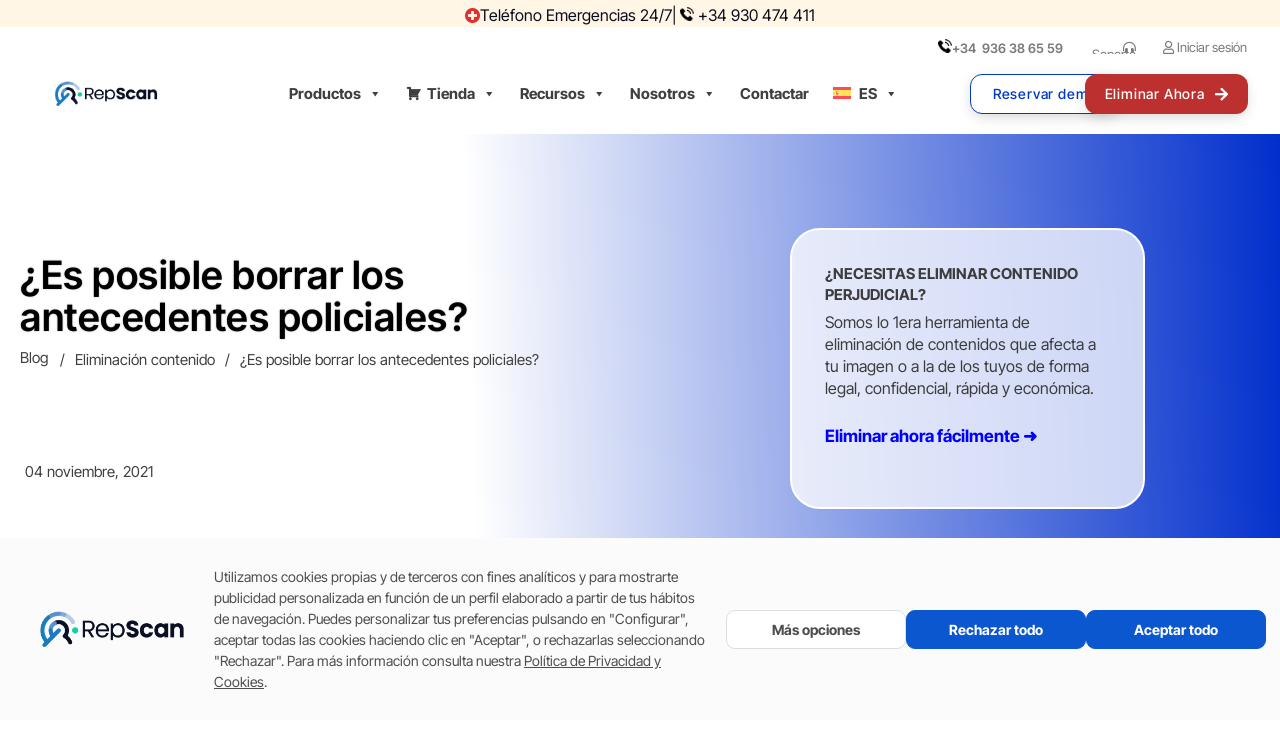

--- FILE ---
content_type: text/html; charset=UTF-8
request_url: https://www.repscan.com/es/blog/cancelacion-antecedentes-policiales/
body_size: 63014
content:
<!DOCTYPE html>
<html lang="es-ES">
<head>
	<meta charset="UTF-8">
	<meta name='robots' content='index, follow, max-image-preview:large, max-snippet:-1, max-video-preview:-1' />
<link rel="alternate" hreflang="es" href="https://www.repscan.com/es/blog/cancelacion-antecedentes-policiales/" />
<link rel="alternate" hreflang="x-default" href="https://www.repscan.com/es/blog/cancelacion-antecedentes-policiales/" />

<!-- Google Tag Manager for WordPress by gtm4wp.com -->
<script data-cfasync="false" data-pagespeed-no-defer>
	var gtm4wp_datalayer_name = "dataLayer";
	var dataLayer = dataLayer || [];
</script>
<!-- End Google Tag Manager for WordPress by gtm4wp.com --><meta name="viewport" content="width=device-width, initial-scale=1"><!-- Etiqueta de Google (gtag.js) modo de consentimiento dataLayer añadido por Site Kit -->
<script id="google_gtagjs-js-consent-mode-data-layer">
window.dataLayer = window.dataLayer || [];function gtag(){dataLayer.push(arguments);}
gtag('consent', 'default', {"ad_personalization":"denied","ad_storage":"denied","ad_user_data":"denied","analytics_storage":"denied","functionality_storage":"denied","security_storage":"denied","personalization_storage":"denied","region":["AT","BE","BG","CH","CY","CZ","DE","DK","EE","ES","FI","FR","GB","GR","HR","HU","IE","IS","IT","LI","LT","LU","LV","MT","NL","NO","PL","PT","RO","SE","SI","SK"],"wait_for_update":500});
window._googlesitekitConsentCategoryMap = {"statistics":["analytics_storage"],"marketing":["ad_storage","ad_user_data","ad_personalization"],"functional":["functionality_storage","security_storage"],"preferences":["personalization_storage"]};
window._googlesitekitConsents = {"ad_personalization":"denied","ad_storage":"denied","ad_user_data":"denied","analytics_storage":"denied","functionality_storage":"denied","security_storage":"denied","personalization_storage":"denied","region":["AT","BE","BG","CH","CY","CZ","DE","DK","EE","ES","FI","FR","GB","GR","HR","HU","IE","IS","IT","LI","LT","LU","LV","MT","NL","NO","PL","PT","RO","SE","SI","SK"],"wait_for_update":500};
</script>
<!-- Fin de la etiqueta Google (gtag.js) modo de consentimiento dataLayer añadido por Site Kit -->

	<!-- This site is optimized with the Yoast SEO plugin v26.8 - https://yoast.com/product/yoast-seo-wordpress/ -->
	<title>¿Es posible borrar los antecedentes policiales? - RepScan</title>
	<meta name="description" content="¿Es posible borrar los antecedentes policiales? Conoce el proceso y los requisitos para la cancelación de antecedentes en España." />
	<link rel="canonical" href="https://www.repscan.com/es/blog/cancelacion-antecedentes-policiales/" />
	<meta property="og:locale" content="es_ES" />
	<meta property="og:type" content="article" />
	<meta property="og:title" content="¿Es posible borrar los antecedentes policiales? - RepScan" />
	<meta property="og:description" content="¿Es posible borrar los antecedentes policiales? Conoce el proceso y los requisitos para la cancelación de antecedentes en España." />
	<meta property="og:url" content="https://www.repscan.com/es/blog/cancelacion-antecedentes-policiales/" />
	<meta property="og:site_name" content="RepScan" />
	<meta property="article:published_time" content="2021-11-04T08:09:23+00:00" />
	<meta property="article:modified_time" content="2025-03-13T11:21:23+00:00" />
	<meta property="og:image" content="https://www.repscan.com/wp-content/uploads/2021/11/borrar-antecedentes-policiales-1.jpg" />
	<meta property="og:image:width" content="1000" />
	<meta property="og:image:height" content="667" />
	<meta property="og:image:type" content="image/jpeg" />
	<meta name="author" content="Marbila Reyes" />
	<meta name="twitter:card" content="summary_large_image" />
	<meta name="twitter:label1" content="Escrito por" />
	<meta name="twitter:data1" content="Marbila Reyes" />
	<meta name="twitter:label2" content="Tiempo de lectura" />
	<meta name="twitter:data2" content="5 minutos" />
	<script type="application/ld+json" class="yoast-schema-graph">{"@context":"https://schema.org","@graph":[{"@type":"Article","@id":"https://www.repscan.com/es/blog/cancelacion-antecedentes-policiales/#article","isPartOf":{"@id":"https://www.repscan.com/es/blog/cancelacion-antecedentes-policiales/"},"author":{"name":"Marbila Reyes","@id":"https://www.repscan.com/es/#/schema/person/4e2b562ea90e272215940b45a8cda5dc"},"headline":"¿Es posible borrar los antecedentes policiales?","datePublished":"2021-11-04T08:09:23+00:00","dateModified":"2025-03-13T11:21:23+00:00","mainEntityOfPage":{"@id":"https://www.repscan.com/es/blog/cancelacion-antecedentes-policiales/"},"wordCount":1004,"commentCount":1,"publisher":{"@id":"https://www.repscan.com/es/#organization"},"image":{"@id":"https://www.repscan.com/es/blog/cancelacion-antecedentes-policiales/#primaryimage"},"thumbnailUrl":"https://www.repscan.com/wp-content/uploads/2021/11/borrar-antecedentes-policiales-1.jpg","keywords":["Acciones reputacionales","Privacidad","Propiedad intelectual","Seguridad"],"articleSection":["Eliminación contenido","Eliminación contenido","Legal","Legal"],"inLanguage":"es"},{"@type":"WebPage","@id":"https://www.repscan.com/es/blog/cancelacion-antecedentes-policiales/","url":"https://www.repscan.com/es/blog/cancelacion-antecedentes-policiales/","name":"¿Es posible borrar los antecedentes policiales? - RepScan","isPartOf":{"@id":"https://www.repscan.com/es/#website"},"primaryImageOfPage":{"@id":"https://www.repscan.com/es/blog/cancelacion-antecedentes-policiales/#primaryimage"},"image":{"@id":"https://www.repscan.com/es/blog/cancelacion-antecedentes-policiales/#primaryimage"},"thumbnailUrl":"https://www.repscan.com/wp-content/uploads/2021/11/borrar-antecedentes-policiales-1.jpg","datePublished":"2021-11-04T08:09:23+00:00","dateModified":"2025-03-13T11:21:23+00:00","description":"¿Es posible borrar los antecedentes policiales? Conoce el proceso y los requisitos para la cancelación de antecedentes en España.","breadcrumb":{"@id":"https://www.repscan.com/es/blog/cancelacion-antecedentes-policiales/#breadcrumb"},"inLanguage":"es","potentialAction":[{"@type":"ReadAction","target":["https://www.repscan.com/es/blog/cancelacion-antecedentes-policiales/"]}]},{"@type":"ImageObject","inLanguage":"es","@id":"https://www.repscan.com/es/blog/cancelacion-antecedentes-policiales/#primaryimage","url":"https://www.repscan.com/wp-content/uploads/2021/11/borrar-antecedentes-policiales-1.jpg","contentUrl":"https://www.repscan.com/wp-content/uploads/2021/11/borrar-antecedentes-policiales-1.jpg","width":1000,"height":667,"caption":"cancelar antecedentes policiales"},{"@type":"BreadcrumbList","@id":"https://www.repscan.com/es/blog/cancelacion-antecedentes-policiales/#breadcrumb","itemListElement":[{"@type":"ListItem","position":1,"name":"Home","item":"https://www.repscan.com/es/"},{"@type":"ListItem","position":2,"name":"¿Es posible borrar los antecedentes policiales?"}]},{"@type":"WebSite","@id":"https://www.repscan.com/es/#website","url":"https://www.repscan.com/es/","name":"RepScan","description":"Plataforma de Reputación Digital","publisher":{"@id":"https://www.repscan.com/es/#organization"},"potentialAction":[{"@type":"SearchAction","target":{"@type":"EntryPoint","urlTemplate":"https://www.repscan.com/es/?s={search_term_string}"},"query-input":{"@type":"PropertyValueSpecification","valueRequired":true,"valueName":"search_term_string"}}],"inLanguage":"es"},{"@type":"Organization","@id":"https://www.repscan.com/es/#organization","name":"RepScan","url":"https://www.repscan.com/es/","logo":{"@type":"ImageObject","inLanguage":"es","@id":"https://www.repscan.com/es/#/schema/logo/image/","url":"https://www.repscan.com/wp-content/uploads/2020/07/repscan_header_HQ.png","contentUrl":"https://www.repscan.com/wp-content/uploads/2020/07/repscan_header_HQ.png","width":550,"height":130,"caption":"RepScan"},"image":{"@id":"https://www.repscan.com/es/#/schema/logo/image/"}},{"@type":"Person","@id":"https://www.repscan.com/es/#/schema/person/4e2b562ea90e272215940b45a8cda5dc","name":"Marbila Reyes","image":{"@type":"ImageObject","inLanguage":"es","@id":"https://www.repscan.com/es/#/schema/person/image/","url":"https://secure.gravatar.com/avatar/6822e9d4e922415af7eda5fcaf036c6339a749afc37c4782dbe4e6f3bbc4f1b2?s=96&d=mm&r=g","contentUrl":"https://secure.gravatar.com/avatar/6822e9d4e922415af7eda5fcaf036c6339a749afc37c4782dbe4e6f3bbc4f1b2?s=96&d=mm&r=g","caption":"Marbila Reyes"},"description":"Ingeniera química que a lo largo de su carrera ha demostrado una gran capacidad para gestionar y liderar muchas y variadas operaciones al mismo tiempo. A sus espaldas lleva proyectos de contenido, reputación online y copyright para diversas empresas y organismos, tanto a nivel internacional como local y nacional.","url":"https://www.repscan.com/es/blog/author/marbila/"}]}</script>
	<!-- / Yoast SEO plugin. -->


<link rel='dns-prefetch' href='//www.googletagmanager.com' />
<link href='https://fonts.gstatic.com' crossorigin rel='preconnect' />
<link href='https://fonts.googleapis.com' crossorigin rel='preconnect' />
<link rel="alternate" type="application/rss+xml" title="RepScan &raquo; Feed" href="https://www.repscan.com/es/feed/" />
<link rel="alternate" title="oEmbed (JSON)" type="application/json+oembed" href="https://www.repscan.com/es/wp-json/oembed/1.0/embed?url=https%3A%2F%2Fwww.repscan.com%2Fes%2Fblog%2Fcancelacion-antecedentes-policiales%2F" />
<link rel="alternate" title="oEmbed (XML)" type="text/xml+oembed" href="https://www.repscan.com/es/wp-json/oembed/1.0/embed?url=https%3A%2F%2Fwww.repscan.com%2Fes%2Fblog%2Fcancelacion-antecedentes-policiales%2F&#038;format=xml" />
<style id='wp-img-auto-sizes-contain-inline-css'>
img:is([sizes=auto i],[sizes^="auto," i]){contain-intrinsic-size:3000px 1500px}
/*# sourceURL=wp-img-auto-sizes-contain-inline-css */
</style>
<style id='wp-emoji-styles-inline-css'>

	img.wp-smiley, img.emoji {
		display: inline !important;
		border: none !important;
		box-shadow: none !important;
		height: 1em !important;
		width: 1em !important;
		margin: 0 0.07em !important;
		vertical-align: -0.1em !important;
		background: none !important;
		padding: 0 !important;
	}
/*# sourceURL=wp-emoji-styles-inline-css */
</style>
<link rel='stylesheet' id='wp-block-library-css' href='https://www.repscan.com/wp-includes/css/dist/block-library/style.min.css?ver=6.9' media='all' />
<style id='classic-theme-styles-inline-css'>
/*! This file is auto-generated */
.wp-block-button__link{color:#fff;background-color:#32373c;border-radius:9999px;box-shadow:none;text-decoration:none;padding:calc(.667em + 2px) calc(1.333em + 2px);font-size:1.125em}.wp-block-file__button{background:#32373c;color:#fff;text-decoration:none}
/*# sourceURL=/wp-includes/css/classic-themes.min.css */
</style>
<style id='pdfemb-pdf-embedder-viewer-style-inline-css'>
.wp-block-pdfemb-pdf-embedder-viewer{max-width:none}

/*# sourceURL=https://www.repscan.com/wp-content/plugins/pdf-embedder/block/build/style-index.css */
</style>
<style id='global-styles-inline-css'>
:root{--wp--preset--aspect-ratio--square: 1;--wp--preset--aspect-ratio--4-3: 4/3;--wp--preset--aspect-ratio--3-4: 3/4;--wp--preset--aspect-ratio--3-2: 3/2;--wp--preset--aspect-ratio--2-3: 2/3;--wp--preset--aspect-ratio--16-9: 16/9;--wp--preset--aspect-ratio--9-16: 9/16;--wp--preset--color--black: #000000;--wp--preset--color--cyan-bluish-gray: #abb8c3;--wp--preset--color--white: #ffffff;--wp--preset--color--pale-pink: #f78da7;--wp--preset--color--vivid-red: #cf2e2e;--wp--preset--color--luminous-vivid-orange: #ff6900;--wp--preset--color--luminous-vivid-amber: #fcb900;--wp--preset--color--light-green-cyan: #7bdcb5;--wp--preset--color--vivid-green-cyan: #00d084;--wp--preset--color--pale-cyan-blue: #8ed1fc;--wp--preset--color--vivid-cyan-blue: #0693e3;--wp--preset--color--vivid-purple: #9b51e0;--wp--preset--color--contrast: var(--contrast);--wp--preset--color--contrast-2: var(--contrast-2);--wp--preset--color--contrast-3: var(--contrast-3);--wp--preset--color--base: var(--base);--wp--preset--color--base-2: var(--base-2);--wp--preset--color--base-3: var(--base-3);--wp--preset--color--accent: var(--accent);--wp--preset--gradient--vivid-cyan-blue-to-vivid-purple: linear-gradient(135deg,rgb(6,147,227) 0%,rgb(155,81,224) 100%);--wp--preset--gradient--light-green-cyan-to-vivid-green-cyan: linear-gradient(135deg,rgb(122,220,180) 0%,rgb(0,208,130) 100%);--wp--preset--gradient--luminous-vivid-amber-to-luminous-vivid-orange: linear-gradient(135deg,rgb(252,185,0) 0%,rgb(255,105,0) 100%);--wp--preset--gradient--luminous-vivid-orange-to-vivid-red: linear-gradient(135deg,rgb(255,105,0) 0%,rgb(207,46,46) 100%);--wp--preset--gradient--very-light-gray-to-cyan-bluish-gray: linear-gradient(135deg,rgb(238,238,238) 0%,rgb(169,184,195) 100%);--wp--preset--gradient--cool-to-warm-spectrum: linear-gradient(135deg,rgb(74,234,220) 0%,rgb(151,120,209) 20%,rgb(207,42,186) 40%,rgb(238,44,130) 60%,rgb(251,105,98) 80%,rgb(254,248,76) 100%);--wp--preset--gradient--blush-light-purple: linear-gradient(135deg,rgb(255,206,236) 0%,rgb(152,150,240) 100%);--wp--preset--gradient--blush-bordeaux: linear-gradient(135deg,rgb(254,205,165) 0%,rgb(254,45,45) 50%,rgb(107,0,62) 100%);--wp--preset--gradient--luminous-dusk: linear-gradient(135deg,rgb(255,203,112) 0%,rgb(199,81,192) 50%,rgb(65,88,208) 100%);--wp--preset--gradient--pale-ocean: linear-gradient(135deg,rgb(255,245,203) 0%,rgb(182,227,212) 50%,rgb(51,167,181) 100%);--wp--preset--gradient--electric-grass: linear-gradient(135deg,rgb(202,248,128) 0%,rgb(113,206,126) 100%);--wp--preset--gradient--midnight: linear-gradient(135deg,rgb(2,3,129) 0%,rgb(40,116,252) 100%);--wp--preset--font-size--small: 13px;--wp--preset--font-size--medium: 20px;--wp--preset--font-size--large: 36px;--wp--preset--font-size--x-large: 42px;--wp--preset--spacing--20: 0.44rem;--wp--preset--spacing--30: 0.67rem;--wp--preset--spacing--40: 1rem;--wp--preset--spacing--50: 1.5rem;--wp--preset--spacing--60: 2.25rem;--wp--preset--spacing--70: 3.38rem;--wp--preset--spacing--80: 5.06rem;--wp--preset--shadow--natural: 6px 6px 9px rgba(0, 0, 0, 0.2);--wp--preset--shadow--deep: 12px 12px 50px rgba(0, 0, 0, 0.4);--wp--preset--shadow--sharp: 6px 6px 0px rgba(0, 0, 0, 0.2);--wp--preset--shadow--outlined: 6px 6px 0px -3px rgb(255, 255, 255), 6px 6px rgb(0, 0, 0);--wp--preset--shadow--crisp: 6px 6px 0px rgb(0, 0, 0);}:where(.is-layout-flex){gap: 0.5em;}:where(.is-layout-grid){gap: 0.5em;}body .is-layout-flex{display: flex;}.is-layout-flex{flex-wrap: wrap;align-items: center;}.is-layout-flex > :is(*, div){margin: 0;}body .is-layout-grid{display: grid;}.is-layout-grid > :is(*, div){margin: 0;}:where(.wp-block-columns.is-layout-flex){gap: 2em;}:where(.wp-block-columns.is-layout-grid){gap: 2em;}:where(.wp-block-post-template.is-layout-flex){gap: 1.25em;}:where(.wp-block-post-template.is-layout-grid){gap: 1.25em;}.has-black-color{color: var(--wp--preset--color--black) !important;}.has-cyan-bluish-gray-color{color: var(--wp--preset--color--cyan-bluish-gray) !important;}.has-white-color{color: var(--wp--preset--color--white) !important;}.has-pale-pink-color{color: var(--wp--preset--color--pale-pink) !important;}.has-vivid-red-color{color: var(--wp--preset--color--vivid-red) !important;}.has-luminous-vivid-orange-color{color: var(--wp--preset--color--luminous-vivid-orange) !important;}.has-luminous-vivid-amber-color{color: var(--wp--preset--color--luminous-vivid-amber) !important;}.has-light-green-cyan-color{color: var(--wp--preset--color--light-green-cyan) !important;}.has-vivid-green-cyan-color{color: var(--wp--preset--color--vivid-green-cyan) !important;}.has-pale-cyan-blue-color{color: var(--wp--preset--color--pale-cyan-blue) !important;}.has-vivid-cyan-blue-color{color: var(--wp--preset--color--vivid-cyan-blue) !important;}.has-vivid-purple-color{color: var(--wp--preset--color--vivid-purple) !important;}.has-black-background-color{background-color: var(--wp--preset--color--black) !important;}.has-cyan-bluish-gray-background-color{background-color: var(--wp--preset--color--cyan-bluish-gray) !important;}.has-white-background-color{background-color: var(--wp--preset--color--white) !important;}.has-pale-pink-background-color{background-color: var(--wp--preset--color--pale-pink) !important;}.has-vivid-red-background-color{background-color: var(--wp--preset--color--vivid-red) !important;}.has-luminous-vivid-orange-background-color{background-color: var(--wp--preset--color--luminous-vivid-orange) !important;}.has-luminous-vivid-amber-background-color{background-color: var(--wp--preset--color--luminous-vivid-amber) !important;}.has-light-green-cyan-background-color{background-color: var(--wp--preset--color--light-green-cyan) !important;}.has-vivid-green-cyan-background-color{background-color: var(--wp--preset--color--vivid-green-cyan) !important;}.has-pale-cyan-blue-background-color{background-color: var(--wp--preset--color--pale-cyan-blue) !important;}.has-vivid-cyan-blue-background-color{background-color: var(--wp--preset--color--vivid-cyan-blue) !important;}.has-vivid-purple-background-color{background-color: var(--wp--preset--color--vivid-purple) !important;}.has-black-border-color{border-color: var(--wp--preset--color--black) !important;}.has-cyan-bluish-gray-border-color{border-color: var(--wp--preset--color--cyan-bluish-gray) !important;}.has-white-border-color{border-color: var(--wp--preset--color--white) !important;}.has-pale-pink-border-color{border-color: var(--wp--preset--color--pale-pink) !important;}.has-vivid-red-border-color{border-color: var(--wp--preset--color--vivid-red) !important;}.has-luminous-vivid-orange-border-color{border-color: var(--wp--preset--color--luminous-vivid-orange) !important;}.has-luminous-vivid-amber-border-color{border-color: var(--wp--preset--color--luminous-vivid-amber) !important;}.has-light-green-cyan-border-color{border-color: var(--wp--preset--color--light-green-cyan) !important;}.has-vivid-green-cyan-border-color{border-color: var(--wp--preset--color--vivid-green-cyan) !important;}.has-pale-cyan-blue-border-color{border-color: var(--wp--preset--color--pale-cyan-blue) !important;}.has-vivid-cyan-blue-border-color{border-color: var(--wp--preset--color--vivid-cyan-blue) !important;}.has-vivid-purple-border-color{border-color: var(--wp--preset--color--vivid-purple) !important;}.has-vivid-cyan-blue-to-vivid-purple-gradient-background{background: var(--wp--preset--gradient--vivid-cyan-blue-to-vivid-purple) !important;}.has-light-green-cyan-to-vivid-green-cyan-gradient-background{background: var(--wp--preset--gradient--light-green-cyan-to-vivid-green-cyan) !important;}.has-luminous-vivid-amber-to-luminous-vivid-orange-gradient-background{background: var(--wp--preset--gradient--luminous-vivid-amber-to-luminous-vivid-orange) !important;}.has-luminous-vivid-orange-to-vivid-red-gradient-background{background: var(--wp--preset--gradient--luminous-vivid-orange-to-vivid-red) !important;}.has-very-light-gray-to-cyan-bluish-gray-gradient-background{background: var(--wp--preset--gradient--very-light-gray-to-cyan-bluish-gray) !important;}.has-cool-to-warm-spectrum-gradient-background{background: var(--wp--preset--gradient--cool-to-warm-spectrum) !important;}.has-blush-light-purple-gradient-background{background: var(--wp--preset--gradient--blush-light-purple) !important;}.has-blush-bordeaux-gradient-background{background: var(--wp--preset--gradient--blush-bordeaux) !important;}.has-luminous-dusk-gradient-background{background: var(--wp--preset--gradient--luminous-dusk) !important;}.has-pale-ocean-gradient-background{background: var(--wp--preset--gradient--pale-ocean) !important;}.has-electric-grass-gradient-background{background: var(--wp--preset--gradient--electric-grass) !important;}.has-midnight-gradient-background{background: var(--wp--preset--gradient--midnight) !important;}.has-small-font-size{font-size: var(--wp--preset--font-size--small) !important;}.has-medium-font-size{font-size: var(--wp--preset--font-size--medium) !important;}.has-large-font-size{font-size: var(--wp--preset--font-size--large) !important;}.has-x-large-font-size{font-size: var(--wp--preset--font-size--x-large) !important;}
:where(.wp-block-post-template.is-layout-flex){gap: 1.25em;}:where(.wp-block-post-template.is-layout-grid){gap: 1.25em;}
:where(.wp-block-term-template.is-layout-flex){gap: 1.25em;}:where(.wp-block-term-template.is-layout-grid){gap: 1.25em;}
:where(.wp-block-columns.is-layout-flex){gap: 2em;}:where(.wp-block-columns.is-layout-grid){gap: 2em;}
:root :where(.wp-block-pullquote){font-size: 1.5em;line-height: 1.6;}
/*# sourceURL=global-styles-inline-css */
</style>
<link rel='stylesheet' id='chaty-css-css' href='https://www.repscan.com/wp-content/plugins/chaty-pro/css/chaty-front.min.css?ver=9999.9.91756981133' media='all' />
<link rel='stylesheet' id='wpml-legacy-dropdown-0-css' href='https://www.repscan.com/wp-content/plugins/sitepress-multilingual-cms/templates/language-switchers/legacy-dropdown/style.min.css?ver=1' media='all' />
<link rel='stylesheet' id='wpml-legacy-dropdown-click-0-css' href='https://www.repscan.com/wp-content/plugins/sitepress-multilingual-cms/templates/language-switchers/legacy-dropdown-click/style.min.css?ver=1' media='all' />
<link rel='stylesheet' id='wpml-menu-item-0-css' href='https://www.repscan.com/wp-content/plugins/sitepress-multilingual-cms/templates/language-switchers/menu-item/style.min.css?ver=1' media='all' />
<link rel='stylesheet' id='megamenu-css' href='https://www.repscan.com/wp-content/uploads/maxmegamenu/style_es.css?ver=811521' media='all' />
<link rel='stylesheet' id='dashicons-css' href='https://www.repscan.com/wp-includes/css/dashicons.min.css?ver=6.9' media='all' />
<link rel='stylesheet' id='parent-style-css' href='https://www.repscan.com/wp-content/themes/generatepress/style.css?ver=6.9' media='all' />
<link rel='stylesheet' id='child-style-css' href='https://www.repscan.com/wp-content/themes/repscan/style.css?ver=6.9' media='all' />
<link rel='stylesheet' id='generate-style-css' href='https://www.repscan.com/wp-content/themes/generatepress/assets/css/all.min.css?ver=3.6.1' media='all' />
<style id='generate-style-inline-css'>
body{background-color:#fefefe;color:#090d1c;}a{color:#1c7bbe;}a:visited{color:#165e91;}a:hover, a:focus, a:active{color:#165e91;}body .grid-container{max-width:1440px;}.wp-block-group__inner-container{max-width:1440px;margin-left:auto;margin-right:auto;}.site-header .header-image{width:240px;}:root{--contrast:#222222;--contrast-2:#575760;--contrast-3:#b2b2be;--base:#f0f0f0;--base-2:#f7f8f9;--base-3:#ffffff;--accent:#0046e5;}:root .has-contrast-color{color:var(--contrast);}:root .has-contrast-background-color{background-color:var(--contrast);}:root .has-contrast-2-color{color:var(--contrast-2);}:root .has-contrast-2-background-color{background-color:var(--contrast-2);}:root .has-contrast-3-color{color:var(--contrast-3);}:root .has-contrast-3-background-color{background-color:var(--contrast-3);}:root .has-base-color{color:var(--base);}:root .has-base-background-color{background-color:var(--base);}:root .has-base-2-color{color:var(--base-2);}:root .has-base-2-background-color{background-color:var(--base-2);}:root .has-base-3-color{color:var(--base-3);}:root .has-base-3-background-color{background-color:var(--base-3);}:root .has-accent-color{color:var(--accent);}:root .has-accent-background-color{background-color:var(--accent);}body, button, input, select, textarea{font-family:"Poppins", sans-serif;font-size:15px;}body{line-height:1.4;}.entry-content > [class*="wp-block-"]:not(:last-child):not(.wp-block-heading){margin-bottom:1.5em;}.main-title{font-family:"Poppins", sans-serif;}.site-description{font-family:"Muli", sans-serif;}.main-navigation a, .menu-toggle{font-family:"Poppins", sans-serif;font-weight:600;font-size:16px;}.main-navigation .main-nav ul ul li a{font-size:15px;}.widget-title{font-family:"Poppins", sans-serif;font-weight:bold;font-size:16px;margin-bottom:20px;}.sidebar .widget, .footer-widgets .widget{font-size:17px;}button:not(.menu-toggle),html input[type="button"],input[type="reset"],input[type="submit"],.button,.wp-block-button .wp-block-button__link{font-family:"Poppins", sans-serif;font-weight:bold;font-size:21px;}h1{font-family:"Poppins", sans-serif;font-weight:600;font-size:50px;}h2{font-family:"Poppins", sans-serif;font-weight:500;font-size:40px;line-height:1.5em;margin-bottom:25px;}h3{font-family:"Poppins", sans-serif;font-size:30px;}h4{font-family:"Poppins", sans-serif;font-weight:bold;font-size:20px;}h5{font-family:"Poppins", sans-serif;font-size:inherit;}h6{font-family:"Poppins", sans-serif;}.site-info{font-family:"Poppins", sans-serif;font-size:12px;}@media (max-width:768px){.main-title{font-size:30px;}h1{font-size:30px;}h2{font-size:30px;}h3{font-size:25px;}}.top-bar{background-color:#636363;color:#ffffff;}.top-bar a{color:#ffffff;}.top-bar a:hover{color:#303030;}.site-header{background-color:#221144;color:#3a3a3a;}.site-header a{color:#3a3a3a;}.main-title a,.main-title a:hover{color:#f2f1f0;}.site-description{color:#757575;}.main-navigation,.main-navigation ul ul{background-color:#fefefe;}.main-navigation .main-nav ul li a, .main-navigation .menu-toggle, .main-navigation .menu-bar-items{color:#090d1c;}.main-navigation .main-nav ul li:not([class*="current-menu-"]):hover > a, .main-navigation .main-nav ul li:not([class*="current-menu-"]):focus > a, .main-navigation .main-nav ul li.sfHover:not([class*="current-menu-"]) > a, .main-navigation .menu-bar-item:hover > a, .main-navigation .menu-bar-item.sfHover > a{color:#090d1c;background-color:#fefefe;}button.menu-toggle:hover,button.menu-toggle:focus,.main-navigation .mobile-bar-items a,.main-navigation .mobile-bar-items a:hover,.main-navigation .mobile-bar-items a:focus{color:#090d1c;}.main-navigation .main-nav ul li[class*="current-menu-"] > a{color:#090d1c;background-color:#fefefe;}.navigation-search input[type="search"],.navigation-search input[type="search"]:active, .navigation-search input[type="search"]:focus, .main-navigation .main-nav ul li.search-item.active > a, .main-navigation .menu-bar-items .search-item.active > a{color:#090d1c;background-color:rgba(254,254,254,0);opacity:1;}.main-navigation ul ul{background-color:#fefefe;}.main-navigation .main-nav ul ul li a{color:#090d1c;}.main-navigation .main-nav ul ul li:not([class*="current-menu-"]):hover > a,.main-navigation .main-nav ul ul li:not([class*="current-menu-"]):focus > a, .main-navigation .main-nav ul ul li.sfHover:not([class*="current-menu-"]) > a{color:#1c7bbe;background-color:rgba(254,254,254,0);}.main-navigation .main-nav ul ul li[class*="current-menu-"] > a{color:#090d1c;background-color:rgba(79,79,79,0);}.separate-containers .inside-article, .separate-containers .comments-area, .separate-containers .page-header, .one-container .container, .separate-containers .paging-navigation, .inside-page-header{color:#090d1c;background-color:#ffffff;}.inside-article a,.paging-navigation a,.comments-area a,.page-header a{color:#1c7bbe;}.inside-article a:hover,.paging-navigation a:hover,.comments-area a:hover,.page-header a:hover{color:#165e91;}.entry-header h1,.page-header h1{color:#0b1124;}.entry-title a{color:#0b1124;}.entry-title a:hover{color:#0b1124;}.entry-meta{color:#0b1124;}.entry-meta a{color:#0b1124;}.entry-meta a:hover{color:#0b1124;}h1{color:#0b1124;}h2{color:#0b1124;}h3{color:#0b1124;}h4{color:#0b1124;}h5{color:#0b1124;}.sidebar .widget{background-color:#ffffff;}.sidebar .widget .widget-title{color:#0b1124;}.footer-widgets{background-color:#ffffff;}.footer-widgets .widget-title{color:#0b1124;}.site-info{color:#ffffff;background-color:#0b1124;}.site-info a{color:#ffffff;}.site-info a:hover{color:#606060;}.footer-bar .widget_nav_menu .current-menu-item a{color:#606060;}input[type="text"],input[type="email"],input[type="url"],input[type="password"],input[type="search"],input[type="tel"],input[type="number"],textarea,select{color:#0b1124;background-color:#fafafa;border-color:#cccccc;}input[type="text"]:focus,input[type="email"]:focus,input[type="url"]:focus,input[type="password"]:focus,input[type="search"]:focus,input[type="tel"]:focus,input[type="number"]:focus,textarea:focus,select:focus{color:#666666;background-color:#ffffff;border-color:#bfbfbf;}button,html input[type="button"],input[type="reset"],input[type="submit"],a.button,a.wp-block-button__link:not(.has-background){color:#fefefe;background-color:#07d4a1;}button:hover,html input[type="button"]:hover,input[type="reset"]:hover,input[type="submit"]:hover,a.button:hover,button:focus,html input[type="button"]:focus,input[type="reset"]:focus,input[type="submit"]:focus,a.button:focus,a.wp-block-button__link:not(.has-background):active,a.wp-block-button__link:not(.has-background):focus,a.wp-block-button__link:not(.has-background):hover{color:#fefefe;background-color:#08e6af;}a.generate-back-to-top{background-color:rgba(34,17,68,0.55);color:#f1f2f3;}a.generate-back-to-top:hover,a.generate-back-to-top:focus{background-color:#0b1124;color:#ffffff;}:root{--gp-search-modal-bg-color:var(--base-3);--gp-search-modal-text-color:var(--contrast);--gp-search-modal-overlay-bg-color:rgba(0,0,0,0.2);}@media (max-width: 768px){.main-navigation .menu-bar-item:hover > a, .main-navigation .menu-bar-item.sfHover > a{background:none;color:#090d1c;}}.inside-top-bar{padding:10px;}.inside-header{padding:0px;}.separate-containers .inside-article, .separate-containers .comments-area, .separate-containers .page-header, .separate-containers .paging-navigation, .one-container .site-content, .inside-page-header{padding:0px 150px 20px 150px;}.site-main .wp-block-group__inner-container{padding:0px 150px 20px 150px;}.entry-content .alignwide, body:not(.no-sidebar) .entry-content .alignfull{margin-left:-150px;width:calc(100% + 300px);max-width:calc(100% + 300px);}.one-container.right-sidebar .site-main,.one-container.both-right .site-main{margin-right:150px;}.one-container.left-sidebar .site-main,.one-container.both-left .site-main{margin-left:150px;}.one-container.both-sidebars .site-main{margin:0px 150px 0px 150px;}.separate-containers .widget, .separate-containers .site-main > *, .separate-containers .page-header, .widget-area .main-navigation{margin-bottom:50px;}.separate-containers .site-main{margin:50px;}.both-right.separate-containers .inside-left-sidebar{margin-right:25px;}.both-right.separate-containers .inside-right-sidebar{margin-left:25px;}.both-left.separate-containers .inside-left-sidebar{margin-right:25px;}.both-left.separate-containers .inside-right-sidebar{margin-left:25px;}.separate-containers .page-header-image, .separate-containers .page-header-contained, .separate-containers .page-header-image-single, .separate-containers .page-header-content-single{margin-top:50px;}.separate-containers .inside-right-sidebar, .separate-containers .inside-left-sidebar{margin-top:50px;margin-bottom:50px;}.main-navigation .main-nav ul li a,.menu-toggle,.main-navigation .mobile-bar-items a{padding-left:24px;padding-right:24px;}.main-navigation .main-nav ul ul li a{padding:13px 24px 13px 24px;}.main-navigation ul ul{width:300px;}.rtl .menu-item-has-children .dropdown-menu-toggle{padding-left:24px;}.menu-item-has-children .dropdown-menu-toggle{padding-right:24px;}.menu-item-has-children ul .dropdown-menu-toggle{padding-top:13px;padding-bottom:13px;margin-top:-13px;}.rtl .main-navigation .main-nav ul li.menu-item-has-children > a{padding-right:24px;}.widget-area .widget{padding:20px;}.site-info{padding:20px;}@media (max-width:768px){.separate-containers .inside-article, .separate-containers .comments-area, .separate-containers .page-header, .separate-containers .paging-navigation, .one-container .site-content, .inside-page-header{padding:30px;}.site-main .wp-block-group__inner-container{padding:30px;}.site-info{padding-right:10px;padding-left:10px;}.entry-content .alignwide, body:not(.no-sidebar) .entry-content .alignfull{margin-left:-30px;width:calc(100% + 60px);max-width:calc(100% + 60px);}}/* End cached CSS */@media (max-width: 768px){.main-navigation .menu-toggle,.main-navigation .mobile-bar-items,.sidebar-nav-mobile:not(#sticky-placeholder){display:block;}.main-navigation ul,.gen-sidebar-nav{display:none;}[class*="nav-float-"] .site-header .inside-header > *{float:none;clear:both;}}
.dynamic-author-image-rounded{border-radius:100%;}.dynamic-featured-image, .dynamic-author-image{vertical-align:middle;}.one-container.blog .dynamic-content-template:not(:last-child), .one-container.archive .dynamic-content-template:not(:last-child){padding-bottom:0px;}.dynamic-entry-excerpt > p:last-child{margin-bottom:0px;}
.main-navigation .main-nav ul li a,.menu-toggle,.main-navigation .mobile-bar-items a{transition: line-height 300ms ease}.main-navigation.toggled .main-nav > ul{background-color: #fefefe}
.navigation-branding .main-title{font-weight:bold;text-transform:none;font-size:25px;font-family:"Poppins", sans-serif;}@media (max-width: 768px){.navigation-branding .main-title{font-size:30px;}}
@media (max-width: 768px){.main-navigation .menu-toggle,.main-navigation .mobile-bar-items a,.main-navigation .menu-bar-item > a{padding-left:10px;padding-right:10px;}.main-navigation .main-nav ul li a,.main-navigation .menu-toggle,.main-navigation .mobile-bar-items a,.main-navigation .menu-bar-item > a{line-height:60px;}.main-navigation .site-logo.navigation-logo img, .mobile-header-navigation .site-logo.mobile-header-logo img, .navigation-search input[type="search"]{height:60px;}}.post-image:not(:first-child), .page-content:not(:first-child), .entry-content:not(:first-child), .entry-summary:not(:first-child), footer.entry-meta{margin-top:1em;}.post-image-above-header .inside-article div.featured-image, .post-image-above-header .inside-article div.post-image{margin-bottom:1em;}@media (max-width: 1024px),(min-width:1025px){.main-navigation.sticky-navigation-transition .main-nav > ul > li > a,.sticky-navigation-transition .menu-toggle,.main-navigation.sticky-navigation-transition .mobile-bar-items a, .sticky-navigation-transition .navigation-branding .main-title{line-height:60px;}.main-navigation.sticky-navigation-transition .site-logo img, .main-navigation.sticky-navigation-transition .navigation-search input[type="search"], .main-navigation.sticky-navigation-transition .navigation-branding img{height:60px;}}
/*# sourceURL=generate-style-inline-css */
</style>
<link rel='stylesheet' id='generate-font-icons-css' href='https://www.repscan.com/wp-content/themes/generatepress/assets/css/components/font-icons.min.css?ver=3.6.1' media='all' />
<link rel='stylesheet' id='generate-child-css' href='https://www.repscan.com/wp-content/themes/repscan/style.css?ver=1748504232' media='all' />
<link rel='stylesheet' id='elementor-frontend-css' href='https://www.repscan.com/wp-content/plugins/elementor/assets/css/frontend.min.css?ver=3.33.3' media='all' />
<style id='elementor-frontend-inline-css'>
.elementor-281 .elementor-element.elementor-element-4a16f6e > .elementor-background-overlay{background-image:url("https://www.repscan.com/wp-content/uploads/2021/11/borrar-antecedentes-policiales-1.jpg");}
/*# sourceURL=elementor-frontend-inline-css */
</style>
<link rel='stylesheet' id='eael-general-css' href='https://www.repscan.com/wp-content/plugins/essential-addons-for-elementor-lite/assets/front-end/css/view/general.min.css?ver=6.5.8' media='all' />
<link rel='stylesheet' id='eael-86-css' href='https://www.repscan.com/wp-content/uploads/essential-addons-elementor/eael-86.css?ver=1741868483' media='all' />
<link rel='stylesheet' id='widget-image-css' href='https://www.repscan.com/wp-content/plugins/elementor/assets/css/widget-image.min.css?ver=3.33.3' media='all' />
<link rel='stylesheet' id='e-sticky-css' href='https://www.repscan.com/wp-content/plugins/elementor-pro/assets/css/modules/sticky.min.css?ver=3.34.1' media='all' />
<link rel='stylesheet' id='widget-nav-menu-css' href='https://www.repscan.com/wp-content/plugins/elementor-pro/assets/css/widget-nav-menu.min.css?ver=3.34.1' media='all' />
<link rel='stylesheet' id='widget-heading-css' href='https://www.repscan.com/wp-content/plugins/elementor/assets/css/widget-heading.min.css?ver=3.33.3' media='all' />
<link rel='stylesheet' id='widget-icon-list-css' href='https://www.repscan.com/wp-content/plugins/elementor/assets/css/widget-icon-list.min.css?ver=3.33.3' media='all' />
<link rel='stylesheet' id='widget-divider-css' href='https://www.repscan.com/wp-content/plugins/elementor/assets/css/widget-divider.min.css?ver=3.33.3' media='all' />
<link rel='stylesheet' id='widget-social-icons-css' href='https://www.repscan.com/wp-content/plugins/elementor/assets/css/widget-social-icons.min.css?ver=3.33.3' media='all' />
<link rel='stylesheet' id='e-apple-webkit-css' href='https://www.repscan.com/wp-content/plugins/elementor/assets/css/conditionals/apple-webkit.min.css?ver=3.33.3' media='all' />
<link rel='stylesheet' id='eael-281-css' href='https://www.repscan.com/wp-content/uploads/essential-addons-elementor/eael-281.css?ver=1741868483' media='all' />
<link rel='stylesheet' id='widget-post-info-css' href='https://www.repscan.com/wp-content/plugins/elementor-pro/assets/css/widget-post-info.min.css?ver=3.34.1' media='all' />
<link rel='stylesheet' id='elementor-icons-shared-0-css' href='https://www.repscan.com/wp-content/plugins/elementor/assets/lib/font-awesome/css/fontawesome.min.css?ver=5.15.3' media='all' />
<link rel='stylesheet' id='elementor-icons-fa-regular-css' href='https://www.repscan.com/wp-content/plugins/elementor/assets/lib/font-awesome/css/regular.min.css?ver=5.15.3' media='all' />
<link rel='stylesheet' id='elementor-icons-fa-solid-css' href='https://www.repscan.com/wp-content/plugins/elementor/assets/lib/font-awesome/css/solid.min.css?ver=5.15.3' media='all' />
<link rel='stylesheet' id='widget-table-of-contents-css' href='https://www.repscan.com/wp-content/plugins/elementor-pro/assets/css/widget-table-of-contents.min.css?ver=3.34.1' media='all' />
<link rel='stylesheet' id='font-awesome-5-all-css' href='https://www.repscan.com/wp-content/plugins/elementor/assets/lib/font-awesome/css/all.min.css?ver=4.11.64' media='all' />
<link rel='stylesheet' id='swiper-css' href='https://www.repscan.com/wp-content/plugins/elementor/assets/lib/swiper/v8/css/swiper.min.css?ver=8.4.5' media='all' />
<link rel='stylesheet' id='e-swiper-css' href='https://www.repscan.com/wp-content/plugins/elementor/assets/css/conditionals/e-swiper.min.css?ver=3.33.3' media='all' />
<link rel='stylesheet' id='widget-spacer-css' href='https://www.repscan.com/wp-content/plugins/elementor/assets/css/widget-spacer.min.css?ver=3.33.3' media='all' />
<link rel='stylesheet' id='elementor-icons-css' href='https://www.repscan.com/wp-content/plugins/elementor/assets/lib/eicons/css/elementor-icons.min.css?ver=5.44.0' media='all' />
<link rel='stylesheet' id='elementor-post-64-css' href='https://www.repscan.com/wp-content/uploads/elementor/css/post-64.css?ver=1768984233' media='all' />
<link rel='stylesheet' id='font-awesome-4-shim-css' href='https://www.repscan.com/wp-content/plugins/elementor/assets/lib/font-awesome/css/v4-shims.min.css?ver=3.33.3' media='all' />
<link rel='stylesheet' id='elementor-post-86-css' href='https://www.repscan.com/wp-content/uploads/elementor/css/post-86.css?ver=1768984233' media='all' />
<link rel='stylesheet' id='elementor-post-12769-css' href='https://www.repscan.com/wp-content/uploads/elementor/css/post-12769.css?ver=1768984233' media='all' />
<link rel='stylesheet' id='elementor-post-281-css' href='https://www.repscan.com/wp-content/uploads/elementor/css/post-281.css?ver=1768984234' media='all' />
<link rel='stylesheet' id='generate-blog-css' href='https://www.repscan.com/wp-content/plugins/gp-premium/blog/functions/css/style.min.css?ver=2.5.5' media='all' />
<link rel='stylesheet' id='ekit-widget-styles-css' href='https://www.repscan.com/wp-content/plugins/elementskit-lite/widgets/init/assets/css/widget-styles.css?ver=3.7.8' media='all' />
<link rel='stylesheet' id='ekit-responsive-css' href='https://www.repscan.com/wp-content/plugins/elementskit-lite/widgets/init/assets/css/responsive.css?ver=3.7.8' media='all' />
<link rel='stylesheet' id='generate-sticky-css' href='https://www.repscan.com/wp-content/plugins/gp-premium/menu-plus/functions/css/sticky.min.css?ver=2.5.5' media='all' />
<link rel='stylesheet' id='generate-offside-css' href='https://www.repscan.com/wp-content/plugins/gp-premium/menu-plus/functions/css/offside.min.css?ver=2.5.5' media='all' />
<style id='generate-offside-inline-css'>
:root{--gp-slideout-width:265px;}.slideout-navigation.main-navigation .main-nav ul li a{font-weight:700;text-transform:none;}.slideout-navigation.main-navigation.do-overlay .main-nav ul ul li a{font-size:1em;}.slideout-navigation, .slideout-navigation a{color:#090d1c;}.slideout-navigation button.slideout-exit{color:#090d1c;padding-left:24px;padding-right:24px;}.slideout-navigation .dropdown-menu-toggle:before{content:"\f107";}.slideout-navigation .sfHover > a .dropdown-menu-toggle:before{content:"\f106";}@media (max-width: 768px){.menu-bar-item.slideout-toggle{display:none;}}
/*# sourceURL=generate-offside-inline-css */
</style>
<link rel='stylesheet' id='gp-premium-icons-css' href='https://www.repscan.com/wp-content/plugins/gp-premium/general/icons/icons.min.css?ver=2.5.5' media='all' />
<link rel='stylesheet' id='generate-navigation-branding-css' href='https://www.repscan.com/wp-content/plugins/gp-premium/menu-plus/functions/css/navigation-branding.min.css?ver=2.5.5' media='all' />
<style id='generate-navigation-branding-inline-css'>
.navigation-branding img, .site-logo.mobile-header-logo img{height:60px;width:auto;}.navigation-branding .main-title{line-height:60px;}@media (max-width: 1450px){#site-navigation .navigation-branding, #sticky-navigation .navigation-branding{margin-left:10px;}}@media (max-width: 768px){.main-navigation:not(.slideout-navigation) .main-nav{-ms-flex:0 0 100%;flex:0 0 100%;}.main-navigation:not(.slideout-navigation) .inside-navigation{-ms-flex-wrap:wrap;flex-wrap:wrap;display:-webkit-box;display:-ms-flexbox;display:flex;}.nav-aligned-center .navigation-branding, .nav-aligned-left .navigation-branding{margin-right:auto;}.nav-aligned-center  .main-navigation.has-branding:not(.slideout-navigation) .inside-navigation .main-nav,.nav-aligned-center  .main-navigation.has-sticky-branding.navigation-stick .inside-navigation .main-nav,.nav-aligned-left  .main-navigation.has-branding:not(.slideout-navigation) .inside-navigation .main-nav,.nav-aligned-left  .main-navigation.has-sticky-branding.navigation-stick .inside-navigation .main-nav{margin-right:0px;}.navigation-branding img, .site-logo.mobile-header-logo{height:60px;}.navigation-branding .main-title{line-height:60px;}}
/*# sourceURL=generate-navigation-branding-inline-css */
</style>
<link rel='stylesheet' id='elementor-gf-local-poppins-css' href='https://www.repscan.com/wp-content/uploads/elementor/google-fonts/css/poppins.css?ver=1748504659' media='all' />
<link rel='stylesheet' id='elementor-gf-local-intertight-css' href='https://www.repscan.com/wp-content/uploads/elementor/google-fonts/css/intertight.css?ver=1748504899' media='all' />
<link rel='stylesheet' id='elementor-icons-fa-brands-css' href='https://www.repscan.com/wp-content/plugins/elementor/assets/lib/font-awesome/css/brands.min.css?ver=5.15.3' media='all' />
<script id="wpml-cookie-js-extra">
var wpml_cookies = {"wp-wpml_current_language":{"value":"es","expires":1,"path":"/"}};
var wpml_cookies = {"wp-wpml_current_language":{"value":"es","expires":1,"path":"/"}};
//# sourceURL=wpml-cookie-js-extra
</script>
<script src="https://www.repscan.com/wp-content/plugins/sitepress-multilingual-cms/res/js/cookies/language-cookie.js?ver=486900" id="wpml-cookie-js" defer data-wp-strategy="defer"></script>
<script src="https://www.repscan.com/wp-includes/js/jquery/jquery.min.js?ver=3.7.1" id="jquery-core-js"></script>
<script src="https://www.repscan.com/wp-includes/js/jquery/jquery-migrate.min.js?ver=3.4.1" id="jquery-migrate-js"></script>
<script src="https://www.repscan.com/wp-content/plugins/sitepress-multilingual-cms/templates/language-switchers/legacy-dropdown/script.min.js?ver=1" id="wpml-legacy-dropdown-0-js"></script>
<script src="https://www.repscan.com/wp-content/plugins/sitepress-multilingual-cms/templates/language-switchers/legacy-dropdown-click/script.min.js?ver=1" id="wpml-legacy-dropdown-click-0-js"></script>
<script src="https://www.repscan.com/wp-content/plugins/elementor/assets/lib/font-awesome/js/v4-shims.min.js?ver=3.33.3" id="font-awesome-4-shim-js"></script>

<!-- Fragmento de código de la etiqueta de Google (gtag.js) añadida por Site Kit -->
<!-- Fragmento de código de Google Analytics añadido por Site Kit -->
<script src="https://www.googletagmanager.com/gtag/js?id=G-781Q14ZCHX" id="google_gtagjs-js" async></script>
<script id="google_gtagjs-js-after">
window.dataLayer = window.dataLayer || [];function gtag(){dataLayer.push(arguments);}
gtag("set","linker",{"domains":["www.repscan.com"]});
gtag("js", new Date());
gtag("set", "developer_id.dZTNiMT", true);
gtag("config", "G-781Q14ZCHX");
 window._googlesitekit = window._googlesitekit || {}; window._googlesitekit.throttledEvents = []; window._googlesitekit.gtagEvent = (name, data) => { var key = JSON.stringify( { name, data } ); if ( !! window._googlesitekit.throttledEvents[ key ] ) { return; } window._googlesitekit.throttledEvents[ key ] = true; setTimeout( () => { delete window._googlesitekit.throttledEvents[ key ]; }, 5 ); gtag( "event", name, { ...data, event_source: "site-kit" } ); }; 
//# sourceURL=google_gtagjs-js-after
</script>
<link rel="https://api.w.org/" href="https://www.repscan.com/es/wp-json/" /><link rel="alternate" title="JSON" type="application/json" href="https://www.repscan.com/es/wp-json/wp/v2/posts/9286" /><link rel="EditURI" type="application/rsd+xml" title="RSD" href="https://www.repscan.com/xmlrpc.php?rsd" />
<link rel='shortlink' href='https://www.repscan.com/es/?p=9286' />
<meta name="generator" content="WPML ver:4.8.6 stt:5,8,59,1,4,2;" />
<meta name="generator" content="Site Kit by Google 1.170.0" /><style type="text/css" id="simple-css-output">/* Arreglo botones de video */.ekit-wid-con .ekit-video-popup-btn { width: auto !important;}.logos{ filter: grayscale(1);} .logossitios{ filter: grayscale(1);}.logos img {max-width:40%;}@media (max-width: 767px) { .logos img { max-width: 60%; }}body, html, p, span, h1, h2, h3, h4, h5, h6, a, li, ul, ol, input, button, textarea, div { font-family: 'Inter Tight', sans-serif !important;}</style><style type="text/css">#floatBtn-2 { display: none !important } .flBtn [data-tooltip]:before, .flBtn [data-tooltip][data-btn-tooltip=show]:before { visibility: visible !important; opacity: 1.0 !important; bottom: 0 !important; font-family: Poppins !important; border-radius: 15px !important; margin-right: 10px !important;} @media only screen and (max-device-width : 480px) { #floatBtn-1 { display: none !important } }</style>
<!-- Google Tag Manager for WordPress by gtm4wp.com -->
<!-- GTM Container placement set to automatic -->
<script data-cfasync="false" data-pagespeed-no-defer>
	var dataLayer_content = {"pagePostType":"post","pagePostType2":"single-post","pageCategory":["eliminacion-contenido","eliminacion-contenido","legal","legal"],"pageAttributes":["acciones-reputacionales","privacidad","propiedad-intelectual","seguridad"],"pagePostAuthor":"Marbila Reyes"};
	dataLayer.push( dataLayer_content );
</script>
<script data-cfasync="false" data-pagespeed-no-defer>
(function(w,d,s,l,i){w[l]=w[l]||[];w[l].push({'gtm.start':
new Date().getTime(),event:'gtm.js'});var f=d.getElementsByTagName(s)[0],
j=d.createElement(s),dl=l!='dataLayer'?'&l='+l:'';j.async=true;j.src=
'//www.googletagmanager.com/gtm.js?id='+i+dl;f.parentNode.insertBefore(j,f);
})(window,document,'script','dataLayer','GTM-NXDVNR8');
</script>
<!-- End Google Tag Manager for WordPress by gtm4wp.com --><style>
	/* Fuente para todo, menos Font Awesome */
body, html, p, span, h1, h2, h3, h4, h5, h6, li, a, div, strong, em, b, i {
  font-family: 'Inter Tight', sans-serif;
}

/* Restaurar Font Awesome */
[class^="fa-"],
[class*=" fa-"],
.fas, .far, .fal, .fab, .fa {
  font-family: "Font Awesome 6 Free", "Font Awesome 5 Free", "FontAwesome", sans-serif !important;
  font-weight: 900; /* según tipo: 400 para regular, 900 para solid */
}
/* Corrección para los iconos de Font Awesome */

/* Iconos Solid */
.fas, .fa-solid {
  font-family: "Font Awesome 6 Free", "Font Awesome 5 Free", "FontAwesome" !important;
  font-weight: 900 !important;
}

/* Iconos Regular */
.far, .fa-regular {
  font-family: "Font Awesome 6 Free", "Font Awesome 5 Free", "FontAwesome" !important;
  font-weight: 400 !important;
}

/* Iconos Brands */
.fab, .fa-brands {
  font-family: "Font Awesome 6 Brands", "Font Awesome 5 Brands", "FontAwesome" !important;
  font-weight: 400 !important;
}

/* Reforzar en todos los iconos posibles */
i[class*="fa-"], [class^="fa-"], [class*=" fa-"] {
  font-family: "Font Awesome 6 Free", "Font Awesome 6 Brands", "Font Awesome 5 Free", "Font Awesome 5 Brands", "FontAwesome" !important;
}
	

</style>	

<!-- Lawwwing plugin for https://repscan.com -->
<script src="https://cdn.lawwwing.com/widgets/current/fbf21134-8a9b-494c-bf0e-51be7b0be7ab/cookie-widget.min.js" type="text/javascript" data-lwid="fbf21134-8a9b-494c-bf0e-51be7b0be7ab"></script><meta name="google-site-verification" content="ZFk1CVK0WcXAlCCIMzI4CDZnTOuPhj4NiAcuV3t7x9M">
<!-- Meta Pixel Code -->
<script type='text/javascript'>
!function(f,b,e,v,n,t,s){if(f.fbq)return;n=f.fbq=function(){n.callMethod?
n.callMethod.apply(n,arguments):n.queue.push(arguments)};if(!f._fbq)f._fbq=n;
n.push=n;n.loaded=!0;n.version='2.0';n.queue=[];t=b.createElement(e);t.async=!0;
t.src=v;s=b.getElementsByTagName(e)[0];s.parentNode.insertBefore(t,s)}(window,
document,'script','https://connect.facebook.net/en_US/fbevents.js');
</script>
<!-- End Meta Pixel Code -->
<script type='text/javascript'>var url = window.location.origin + '?ob=open-bridge';
            fbq('set', 'openbridge', '1836666096910581', url);
fbq('init', '1836666096910581', {}, {
    "agent": "wordpress-6.9-4.1.5"
})</script><script type='text/javascript'>
    fbq('track', 'PageView', []);
  </script>			<style>
				.e-con.e-parent:nth-of-type(n+4):not(.e-lazyloaded):not(.e-no-lazyload),
				.e-con.e-parent:nth-of-type(n+4):not(.e-lazyloaded):not(.e-no-lazyload) * {
					background-image: none !important;
				}
				@media screen and (max-height: 1024px) {
					.e-con.e-parent:nth-of-type(n+3):not(.e-lazyloaded):not(.e-no-lazyload),
					.e-con.e-parent:nth-of-type(n+3):not(.e-lazyloaded):not(.e-no-lazyload) * {
						background-image: none !important;
					}
				}
				@media screen and (max-height: 640px) {
					.e-con.e-parent:nth-of-type(n+2):not(.e-lazyloaded):not(.e-no-lazyload),
					.e-con.e-parent:nth-of-type(n+2):not(.e-lazyloaded):not(.e-no-lazyload) * {
						background-image: none !important;
					}
				}
			</style>
			<!-- Global site tag (gtag.js) - Google Ads: 496962597 -->
<script async src="https://www.googletagmanager.com/gtag/js?id=AW-496962597"></script>
<script>
  window.dataLayer = window.dataLayer || [];
  function gtag(){dataLayer.push(arguments);}
  gtag('js', new Date());

  gtag('config', 'AW-496962597');
</script><link rel="preload" href="https://www.repscan.com/wp-content/wp-cloudflare-super-page-cache/www.repscan.com/fonts/8bc5c5c7d378a22d915c6a391ec16626.css" as="style" onload="this.onload=null;this.rel='stylesheet'" crossorigin>
<noscript><link rel="stylesheet" href="https://www.repscan.com/wp-content/wp-cloudflare-super-page-cache/www.repscan.com/fonts/8bc5c5c7d378a22d915c6a391ec16626.css" crossorigin></noscript>
<style type="text/css">.saboxplugin-wrap{-webkit-box-sizing:border-box;-moz-box-sizing:border-box;-ms-box-sizing:border-box;box-sizing:border-box;border:1px solid #eee;width:100%;clear:both;display:block;overflow:hidden;word-wrap:break-word;position:relative}.saboxplugin-wrap .saboxplugin-gravatar{float:left;padding:0 20px 20px 20px}.saboxplugin-wrap .saboxplugin-gravatar img{max-width:100px;height:auto;border-radius:0;}.saboxplugin-wrap .saboxplugin-authorname{font-size:18px;line-height:1;margin:20px 0 0 20px;display:block}.saboxplugin-wrap .saboxplugin-authorname a{text-decoration:none}.saboxplugin-wrap .saboxplugin-authorname a:focus{outline:0}.saboxplugin-wrap .saboxplugin-desc{display:block;margin:5px 20px}.saboxplugin-wrap .saboxplugin-desc a{text-decoration:underline}.saboxplugin-wrap .saboxplugin-desc p{margin:5px 0 12px}.saboxplugin-wrap .saboxplugin-web{margin:0 20px 15px;text-align:left}.saboxplugin-wrap .sab-web-position{text-align:right}.saboxplugin-wrap .saboxplugin-web a{color:#ccc;text-decoration:none}.saboxplugin-wrap .saboxplugin-socials{position:relative;display:block;background:#fcfcfc;padding:5px;border-top:1px solid #eee}.saboxplugin-wrap .saboxplugin-socials a svg{width:20px;height:20px}.saboxplugin-wrap .saboxplugin-socials a svg .st2{fill:#fff; transform-origin:center center;}.saboxplugin-wrap .saboxplugin-socials a svg .st1{fill:rgba(0,0,0,.3)}.saboxplugin-wrap .saboxplugin-socials a:hover{opacity:.8;-webkit-transition:opacity .4s;-moz-transition:opacity .4s;-o-transition:opacity .4s;transition:opacity .4s;box-shadow:none!important;-webkit-box-shadow:none!important}.saboxplugin-wrap .saboxplugin-socials .saboxplugin-icon-color{box-shadow:none;padding:0;border:0;-webkit-transition:opacity .4s;-moz-transition:opacity .4s;-o-transition:opacity .4s;transition:opacity .4s;display:inline-block;color:#fff;font-size:0;text-decoration:inherit;margin:5px;-webkit-border-radius:0;-moz-border-radius:0;-ms-border-radius:0;-o-border-radius:0;border-radius:0;overflow:hidden}.saboxplugin-wrap .saboxplugin-socials .saboxplugin-icon-grey{text-decoration:inherit;box-shadow:none;position:relative;display:-moz-inline-stack;display:inline-block;vertical-align:middle;zoom:1;margin:10px 5px;color:#444;fill:#444}.clearfix:after,.clearfix:before{content:' ';display:table;line-height:0;clear:both}.ie7 .clearfix{zoom:1}.saboxplugin-socials.sabox-colored .saboxplugin-icon-color .sab-twitch{border-color:#38245c}.saboxplugin-socials.sabox-colored .saboxplugin-icon-color .sab-behance{border-color:#003eb0}.saboxplugin-socials.sabox-colored .saboxplugin-icon-color .sab-deviantart{border-color:#036824}.saboxplugin-socials.sabox-colored .saboxplugin-icon-color .sab-digg{border-color:#00327c}.saboxplugin-socials.sabox-colored .saboxplugin-icon-color .sab-dribbble{border-color:#ba1655}.saboxplugin-socials.sabox-colored .saboxplugin-icon-color .sab-facebook{border-color:#1e2e4f}.saboxplugin-socials.sabox-colored .saboxplugin-icon-color .sab-flickr{border-color:#003576}.saboxplugin-socials.sabox-colored .saboxplugin-icon-color .sab-github{border-color:#264874}.saboxplugin-socials.sabox-colored .saboxplugin-icon-color .sab-google{border-color:#0b51c5}.saboxplugin-socials.sabox-colored .saboxplugin-icon-color .sab-html5{border-color:#902e13}.saboxplugin-socials.sabox-colored .saboxplugin-icon-color .sab-instagram{border-color:#1630aa}.saboxplugin-socials.sabox-colored .saboxplugin-icon-color .sab-linkedin{border-color:#00344f}.saboxplugin-socials.sabox-colored .saboxplugin-icon-color .sab-pinterest{border-color:#5b040e}.saboxplugin-socials.sabox-colored .saboxplugin-icon-color .sab-reddit{border-color:#992900}.saboxplugin-socials.sabox-colored .saboxplugin-icon-color .sab-rss{border-color:#a43b0a}.saboxplugin-socials.sabox-colored .saboxplugin-icon-color .sab-sharethis{border-color:#5d8420}.saboxplugin-socials.sabox-colored .saboxplugin-icon-color .sab-soundcloud{border-color:#995200}.saboxplugin-socials.sabox-colored .saboxplugin-icon-color .sab-spotify{border-color:#0f612c}.saboxplugin-socials.sabox-colored .saboxplugin-icon-color .sab-stackoverflow{border-color:#a95009}.saboxplugin-socials.sabox-colored .saboxplugin-icon-color .sab-steam{border-color:#006388}.saboxplugin-socials.sabox-colored .saboxplugin-icon-color .sab-user_email{border-color:#b84e05}.saboxplugin-socials.sabox-colored .saboxplugin-icon-color .sab-tumblr{border-color:#10151b}.saboxplugin-socials.sabox-colored .saboxplugin-icon-color .sab-twitter{border-color:#0967a0}.saboxplugin-socials.sabox-colored .saboxplugin-icon-color .sab-vimeo{border-color:#0d7091}.saboxplugin-socials.sabox-colored .saboxplugin-icon-color .sab-windows{border-color:#003f71}.saboxplugin-socials.sabox-colored .saboxplugin-icon-color .sab-whatsapp{border-color:#003f71}.saboxplugin-socials.sabox-colored .saboxplugin-icon-color .sab-wordpress{border-color:#0f3647}.saboxplugin-socials.sabox-colored .saboxplugin-icon-color .sab-yahoo{border-color:#14002d}.saboxplugin-socials.sabox-colored .saboxplugin-icon-color .sab-youtube{border-color:#900}.saboxplugin-socials.sabox-colored .saboxplugin-icon-color .sab-xing{border-color:#000202}.saboxplugin-socials.sabox-colored .saboxplugin-icon-color .sab-mixcloud{border-color:#2475a0}.saboxplugin-socials.sabox-colored .saboxplugin-icon-color .sab-vk{border-color:#243549}.saboxplugin-socials.sabox-colored .saboxplugin-icon-color .sab-medium{border-color:#00452c}.saboxplugin-socials.sabox-colored .saboxplugin-icon-color .sab-quora{border-color:#420e00}.saboxplugin-socials.sabox-colored .saboxplugin-icon-color .sab-meetup{border-color:#9b181c}.saboxplugin-socials.sabox-colored .saboxplugin-icon-color .sab-goodreads{border-color:#000}.saboxplugin-socials.sabox-colored .saboxplugin-icon-color .sab-snapchat{border-color:#999700}.saboxplugin-socials.sabox-colored .saboxplugin-icon-color .sab-500px{border-color:#00557f}.saboxplugin-socials.sabox-colored .saboxplugin-icon-color .sab-mastodont{border-color:#185886}.sabox-plus-item{margin-bottom:20px}@media screen and (max-width:480px){.saboxplugin-wrap{text-align:center}.saboxplugin-wrap .saboxplugin-gravatar{float:none;padding:20px 0;text-align:center;margin:0 auto;display:block}.saboxplugin-wrap .saboxplugin-gravatar img{float:none;display:inline-block;display:-moz-inline-stack;vertical-align:middle;zoom:1}.saboxplugin-wrap .saboxplugin-desc{margin:0 10px 20px;text-align:center}.saboxplugin-wrap .saboxplugin-authorname{text-align:center;margin:10px 0 20px}}body .saboxplugin-authorname a,body .saboxplugin-authorname a:hover{box-shadow:none;-webkit-box-shadow:none}a.sab-profile-edit{font-size:16px!important;line-height:1!important}.sab-edit-settings a,a.sab-profile-edit{color:#0073aa!important;box-shadow:none!important;-webkit-box-shadow:none!important}.sab-edit-settings{margin-right:15px;position:absolute;right:0;z-index:2;bottom:10px;line-height:20px}.sab-edit-settings i{margin-left:5px}.saboxplugin-socials{line-height:1!important}.rtl .saboxplugin-wrap .saboxplugin-gravatar{float:right}.rtl .saboxplugin-wrap .saboxplugin-authorname{display:flex;align-items:center}.rtl .saboxplugin-wrap .saboxplugin-authorname .sab-profile-edit{margin-right:10px}.rtl .sab-edit-settings{right:auto;left:0}img.sab-custom-avatar{max-width:75px;}.saboxplugin-wrap {border-color:#06aa81;}.saboxplugin-wrap .saboxplugin-socials {border-color:#06aa81;}.saboxplugin-wrap{ border-width: 0px; }.saboxplugin-wrap .saboxplugin-gravatar img {-webkit-border-radius:50%;-moz-border-radius:50%;-ms-border-radius:50%;-o-border-radius:50%;border-radius:50%;}.saboxplugin-wrap .saboxplugin-gravatar img {-webkit-border-radius:50%;-moz-border-radius:50%;-ms-border-radius:50%;-o-border-radius:50%;border-radius:50%;}.saboxplugin-wrap .saboxplugin-socials .saboxplugin-icon-color {-webkit-border-radius:50%;-moz-border-radius:50%;-ms-border-radius:50%;-o-border-radius:50%;border-radius:50%;}.saboxplugin-wrap .saboxplugin-socials .saboxplugin-icon-color svg {border-width: 1px;border-style:solid;border-radius:50%}.saboxplugin-wrap .saboxplugin-authorname a,.saboxplugin-wrap .saboxplugin-authorname span {color:#221144;}.saboxplugin-wrap {margin-top:0px; margin-bottom:0px; padding: 0px 0px }.saboxplugin-wrap .saboxplugin-authorname {font-size:29px; line-height:36px;}.saboxplugin-wrap .saboxplugin-desc p, .saboxplugin-wrap .saboxplugin-desc {font-size:17px !important; line-height:24px !important;}.saboxplugin-wrap .saboxplugin-web {font-size:14px;}.saboxplugin-wrap .saboxplugin-socials a svg {width:36px;height:36px;}</style><link rel="icon" href="https://www.repscan.com/wp-content/uploads/2020/09/favicon.png" sizes="32x32" />
<link rel="icon" href="https://www.repscan.com/wp-content/uploads/2020/09/favicon.png" sizes="192x192" />
<link rel="apple-touch-icon" href="https://www.repscan.com/wp-content/uploads/2020/09/favicon.png" />
<meta name="msapplication-TileImage" content="https://www.repscan.com/wp-content/uploads/2020/09/favicon.png" />
<style type="text/css">/** Mega Menu CSS: fs **/</style>
</head>

<body class="wp-singular post-template-default single single-post postid-9286 single-format-standard wp-custom-logo wp-embed-responsive wp-theme-generatepress wp-child-theme-repscan post-image-above-header post-image-aligned-center slideout-enabled slideout-mobile sticky-menu-fade sticky-enabled both-sticky-menu mega-menu-primary no-sidebar nav-below-header separate-containers fluid-header active-footer-widgets-3 nav-aligned-right header-aligned-left dropdown-hover featured-image-active elementor-default elementor-template-full-width elementor-kit-64 elementor-page-39148 elementor-page-281 full-width-content" itemtype="https://schema.org/Blog" itemscope>
	
<!-- GTM Container placement set to automatic -->
<!-- Google Tag Manager (noscript) -->
				<noscript><iframe src="https://www.googletagmanager.com/ns.html?id=GTM-NXDVNR8" height="0" width="0" style="display:none;visibility:hidden" aria-hidden="true"></iframe></noscript>
<!-- End Google Tag Manager (noscript) --><script>
  document.addEventListener("DOMContentLoaded", function () {
    const sidebar = document.getElementById("sidebar");
    const sidebarText = document.getElementById("sidebarText");
    const overlay = document.getElementById("sidebarOverlay") || crearOverlay();
    const ayudaPanel = document.getElementById("sidebar-ayuda");

    function crearOverlay() {
      const ov = document.createElement("div");
      ov.id = "sidebarOverlay";
      ov.style.cssText = "position:fixed;top:0;left:0;width:100%;height:100%;background:rgba(0,0,0,0.4);backdrop-filter:blur(3px);z-index:998;display:none;";
      document.body.appendChild(ov);
      return ov;
    }

    function cerrarSidebar() {
      document.body.classList.remove("sidebar-activo");
      overlay.style.display = "none";
      document.body.style.overflow = "";
      ayudaPanel?.classList.remove("active");
    }

    document.body.addEventListener("click", function (e) {
      const ver = e.target.closest(".product .details, .product .product-image");
      if (ver) {
        const product = ver.closest(".product");
        if (!product) return;
        const name = product.dataset.name || "";
        const description = product.dataset.description || "";
        const cta = product.dataset.cta || "#";
        const link = product.dataset.link || "#";

        sidebarText.innerHTML = `
          <div style="margin-top: 60px;">
            <h2 style="font-size:18px; margin-bottom: 15px;">${name}</h2>
            <p style="line-height:1.5; font-size:14px;">${description}</p>
          </div>
        `;
        const ctaBtn = sidebar.querySelector(".sidebar-cta");
        const detailsLink = sidebar.querySelector(".sidebar-link");
        if (ctaBtn) ctaBtn.href = cta;
        if (detailsLink) detailsLink.href = link;

        document.body.classList.add("sidebar-activo");
        overlay.style.display = "block";
        document.body.style.overflow = "hidden";
      }

      const contratar = e.target.closest(".product .add-to-cart");
      if (contratar) {
        const product = contratar.closest(".product");
        const cta = product?.dataset.cta;
        if (cta) window.open(cta, "_blank");
      }

      const toggle = e.target.closest(".desplegable .toggle");
      if (toggle) {
        const cuerpo = toggle.closest(".desplegable")?.querySelector(".cuerpo");
        if (cuerpo) {
          cuerpo.style.display = cuerpo.style.display === "block" ? "none" : "block";
        }
      }

      if (e.target.id === "closeSidebar" || e.target === overlay) cerrarSidebar();
      if (e.target.id === "abrirAyuda") ayudaPanel?.classList.toggle("active");
      if (e.target.id === "cerrarSidebarAyuda") ayudaPanel?.classList.remove("active");
    });
  });
</script>


<!-- Meta Pixel Code -->
<noscript>
<img height="1" width="1" style="display:none" alt="fbpx"
src="https://www.facebook.com/tr?id=1836666096910581&ev=PageView&noscript=1" />
</noscript>
<!-- End Meta Pixel Code -->
<script type="text/javascript" src='https://crm.zoho.eu/crm/javascript/zcga.js'> </script><script type="text/javascript"> 
function ZFAdvLead(){
}
ZFAdvLead.utmPValObj = ZFAdvLead.utmPValObj || {};

ZFAdvLead.utmPNameArr = new Array('utm_source','utm_medium','utm_campaign','utm_term','utm_content','gclid');ZFAdvLead.utmcustPNameArr = new Array('gclid');

ZFAdvLead.prototype.zfautm_sC = function( paramName,path,domain,secure ){
  var value = ZFAdvLead.utmPValObj[paramName];
  if ( typeof value !== "undefined" && value !== null ){
    var cookieStr = paramName + "=" + escape( value );
    var exdate=new Date();
    exdate.setDate(exdate.getDate()+7);
    cookieStr += "; expires=" + exdate.toGMTString();
    cookieStr += "; path=/";
    if ( domain ) {
      cookieStr += "; domain=" + escape( domain );
    }
    if ( secure ) {
      cookieStr += "; secure";
    }
    document.cookie = cookieStr;
  }
};
ZFAdvLead.prototype.zfautm_ini = function (){
  this.zfautm_bscPCap();
  var url_search = document.location.search;
  for (var i = 0; i < ZFAdvLead.utmcustPNameArr.length ; i ++){
    var zf_pN = ZFAdvLead.utmcustPNameArr[i];
    var zf_pV;
    if ( zf_pN == 'referrername' ) {
      zf_pV = ( document.location.href || '' ).slice( 0, 150 );
    } else {
      zf_pV = this.zfautm_gP(url_search, zf_pN);
      if (zf_pV == undefined || zf_pV == ''){
          zf_pV = this.zfautm_gC(zf_pN);
      }
    }
    if ( typeof zf_pV !== "undefined" && zf_pV !== null & zf_pV != "" ) {
      ZFAdvLead.utmPValObj[ zf_pN ] = zf_pV;
    }
  }
  for (var pkey in ZFAdvLead.utmPValObj) {
    this.zfautm_sC(pkey);
  }
};
ZFAdvLead.prototype.zfautm_bscPCap = function () {
  var trafSrc = this.zfautm_calcTrafSrc();
  if ( trafSrc.source != "" ) {
    ZFAdvLead.utmPValObj.utm_source = trafSrc.source;
  }
  if ( trafSrc.medium != "" ) {
    ZFAdvLead.utmPValObj.utm_medium = trafSrc.medium;
  }
  if ( trafSrc.campaign != "" ) {
    ZFAdvLead.utmPValObj.utm_campaign = trafSrc.campaign;
  }
  if ( trafSrc.term != "" ) {
    ZFAdvLead.utmPValObj.utm_term = trafSrc.term;
  }
  if ( trafSrc.content != "" ) {
    ZFAdvLead.utmPValObj.utm_content = trafSrc.content;
  }
}
ZFAdvLead.prototype.zfautm_calcTrafSrc = function() {
  var u1='', u2='', u3='', u4='', u5='';
  var search_engines = [['bing', 'q'], ['google', 'q'], ['yahoo', 'q'], ['baidu', 'q'], ['yandex', 'q'], ['ask', 'q']]; //List of search engines 
  var ref = document.referrer;
  ref = ref.substr(ref.indexOf('//')+2);
  ref_domain = ref;
  ref_path = '/';
  ref_search = '';

  // Checks for campaign parameters
  var url_search = document.location.search;
  if(url_search.indexOf('utm_source') > -1 || url_search.indexOf('utm_medium') > -1 || url_search.indexOf('utm_campaign') > -1 || url_search.indexOf('utm_term') > -1 || url_search.indexOf('utm_content') > -1) {
    u1 = this.zfautm_gP(url_search, 'utm_source'); 
    u2 = this.zfautm_gP(url_search, 'utm_medium'); 
    u3 = this.zfautm_gP(url_search, 'utm_campaign'); 
    u4 = this.zfautm_gP(url_search, 'utm_term'); 
    u5 = this.zfautm_gP(url_search, 'utm_content'); 
  } else if ( this.zfautm_gP(url_search, 'gclid')) {
    u1 = 'Google Ads'; 
    u2 = 'cpc'; 
    u3 = '(not set)'; 
    if ( !ZFAdvLead.utmcustPNameArr.includes('gclid') ) {
      ZFAdvLead.utmcustPNameArr.push('gclid');
    }
  } else if(ref) {
    var r_u1 = this.zfautm_gC('utm_source'); 
    var r_u2 = this.zfautm_gC('utm_medium'); 
    var r_u3 = this.zfautm_gC('utm_campaign'); 
    var r_u4 = this.zfautm_gC('utm_term'); 
    var r_u5 = this.zfautm_gC('utm_content'); 
    if ( typeof r_u1 === "undefined" && typeof r_u2 === "undefined" && typeof r_u3 === "undefined" && typeof r_u4 === "undefined" && typeof r_u5 === "undefined") {
      // separate domain, path and query parameters
      if (ref.indexOf('/') > -1) {
        ref_domain = ref.substr(0,ref.indexOf('/'));
        ref_path = ref.substr(ref.indexOf('/'));
        if (ref_path.indexOf('?') > -1) {
          ref_search = ref_path.substr(ref_path.indexOf('?'));
          ref_path = ref_path.substr(0, ref_path.indexOf('?'));
        }
      }
      u2 = 'referral'; 
      u1 = ref_domain;                    
    // Extract term for organic source
      for (var i=0; i<search_engines.length; i++){
        if(ref_domain.indexOf(search_engines[i][0]) > -1){
          u2 = 'organic'; 
          u1 = search_engines[i][0];
          u4 = this.zfautm_gP(ref_search, search_engines[i][1]) || '(not provided)';
          break;
        }
      }
    } else {
      if ( typeof r_u1 !== "undefined" ) {
        u1 = r_u1;
      }
      if ( typeof r_u2 !== "undefined" ) {
          u2 = r_u2;
      }
      if ( typeof r_u3 !== "undefined" ) {
        u3 = r_u3;
      }
      if ( typeof r_u4 !== "undefined" ) {
        u4 = r_u4;
      }
      if ( typeof r_u5 !== "undefined" ) {
        u5 = r_u5;
      }
    }
  } else {
    var r_u1 = this.zfautm_gC('utm_source'); 
    var r_u2 = this.zfautm_gC('utm_medium'); 
    var r_u3 = this.zfautm_gC('utm_campaign'); 
    var r_u4 = this.zfautm_gC('utm_term'); 
    var r_u5 = this.zfautm_gC('utm_content'); 
    if ( typeof r_u1 === "undefined" && typeof r_u2 === "undefined" && typeof r_u3 === "undefined" && typeof r_u4 === "undefined" && typeof r_u5 === "undefined") {
      var locRef = document.location.href;
      locRef = locRef.substr(locRef.indexOf('//')+2);
      if (locRef.indexOf('/') > -1) {
        locRef = locRef.substr(0,locRef.indexOf('/'));
      }
      u1 = locRef;
      u2 = 'referral'; 
    } else {
      if ( typeof r_u1 !== "undefined" ) {
        u1 = r_u1;
      }
      if ( typeof r_u2 !== "undefined" ) {
        u2 = r_u2;
      }
      if ( typeof r_u3 !== "undefined" ) {
        u3 = r_u3;
      }
      if ( typeof r_u4 !== "undefined" ) {
        u4 = r_u4;
      }
      if ( typeof r_u5 !== "undefined" ) {
        u5 = r_u5;
      }
    }
  }
  return {
    'source'  : u1, 
    'medium'  : u2, 
    'campaign': u3, 
    'term'    : u4, 
    'content' : u5 
  };
}
ZFAdvLead.prototype.zfautm_gP = function(s, q) {
  try{
      var match = s.match('[?&]' + q + '=([^&]+)');
      return match ? match[1] : '';
  } catch(e){
    return '';  
  }
}
ZFAdvLead.prototype.zfautm_gC = function( cookieName ){
  var cookieArr = document.cookie.split('; ');
  for ( var i = 0 ; i < cookieArr.length ; i ++ ){
    var cookieVals = cookieArr[i].split('=');
      if ( cookieVals[0] === cookieName && cookieVals[1] ) {
        return unescape(cookieVals[1]);
      }
  }
};
ZFAdvLead.prototype.zfautm_iframeSprt = function () {
  var zf_frame = document.getElementsByTagName("iframe");
  for(var i = 0; i < zf_frame.length; ++i){
    if((zf_frame[i].src).indexOf('formperma') > 0 ){
      var zf_src = zf_frame[i].src;
      for( var prmIdx = 0 ; prmIdx < ZFAdvLead.utmPNameArr.length ; prmIdx ++ ) {
        var utmPm = ZFAdvLead.utmPNameArr[ prmIdx ];
        var utmVal = this.zfautm_gC( ZFAdvLead.utmPNameArr[ prmIdx ] );
        if ( typeof utmVal !== "undefined" ) {
          if ( utmVal != "" ){
            if(zf_src.indexOf('?') > 0){
              zf_src = zf_src+'&'+utmPm+'='+utmVal;
            }else{
              zf_src = zf_src+'?'+utmPm+'='+utmVal;
            }
          }
        }
      }
      if ( zf_frame[i].src.length < zf_src.length ) {
        zf_frame[i].src = zf_src;
      }
    }
  }
};
ZFAdvLead.prototype.zfautm_DHtmlSprt = function () {
  var zf_formsArr = document.forms;
  for ( var frmInd = 0 ; frmInd < zf_formsArr.length ; frmInd ++ ) {
    var zf_form_act = zf_formsArr[frmInd].action;
      if ( zf_form_act && zf_form_act.indexOf('formperma') > 0 ){
        for( var prmIdx = 0 ; prmIdx < ZFAdvLead.utmPNameArr.length ; prmIdx ++ ) {
          var utmPm = ZFAdvLead.utmPNameArr[ prmIdx ];
          var utmVal = this.zfautm_gC( ZFAdvLead.utmPNameArr[ prmIdx ] );
          if ( typeof utmVal !== "undefined" ) {
            if ( utmVal != "" ) {
              var fieldObj = zf_formsArr[frmInd][utmPm];
            if ( fieldObj ) {
              fieldObj.value = utmVal;
            }
          }
        }
      }
    }
  }
};
ZFAdvLead.prototype.zfautm_jsEmbedSprt = function ( id ) {
  document.getElementById('zforms_iframe_id').removeAttribute("onload");
  var jsEmbdFrm = document.getElementById("zforms_iframe_id");
  var embdSrc = jsEmbdFrm.src;
  for( var prmIdx = 0 ; prmIdx < ZFAdvLead.utmPNameArr.length ; prmIdx ++ ) {
    var utmPm = ZFAdvLead.utmPNameArr[ prmIdx ];
    var utmVal = this.zfautm_gC( ZFAdvLead.utmPNameArr[ prmIdx ] );
    if ( typeof utmVal !== "undefined" ) {
      if ( utmVal != "" ) {
        if(embdSrc.indexOf('?') > 0){
                    embdSrc = embdSrc+'&'+utmPm+'='+utmVal;
        }else{
            embdSrc = embdSrc+'?'+utmPm+'='+utmVal;
        }
      }
    }
  }
  jsEmbdFrm.src = embdSrc;
};
var zfutm_zfAdvLead = new ZFAdvLead();
zfutm_zfAdvLead.zfautm_ini();
if( document.readyState == "complete" ){
    zfutm_zfAdvLead.zfautm_iframeSprt();
    zfutm_zfAdvLead.zfautm_DHtmlSprt();
} else {
  window.addEventListener('load', function (){
        zfutm_zfAdvLead.zfautm_iframeSprt();
        zfutm_zfAdvLead.zfautm_DHtmlSprt();
  }, false);
}
</script><script type="text/javascript" id="zsiqchat">var $zoho=$zoho || {};$zoho.salesiq = $zoho.salesiq || {widgetcode: "74c5f70b86871e425647d95c05156fba642fdb093616225bbebc842c77a1fdeb", values:{},ready:function(){}};var d=document;s=d.createElement("script");s.type="text/javascript";s.id="zsiqscript";s.defer=true;s.src="https://salesiq.zoho.eu/widget";t=d.getElementsByTagName("script")[0];t.parentNode.insertBefore(s,t);</script>
<!-- GTM Container placement set to automatic -->
<!-- Google Tag Manager (noscript) --><a class="screen-reader-text skip-link" href="#content" title="Saltar al contenido">Saltar al contenido</a>		<header data-elementor-type="header" data-elementor-id="86" class="elementor elementor-86 elementor-location-header" data-elementor-post-type="elementor_library">
					<section data-particle_enable="false" data-particle-mobile-disabled="false" class="elementor-section elementor-top-section elementor-element elementor-element-8c5720d elementor-section-boxed elementor-section-height-default elementor-section-height-default" data-id="8c5720d" data-element_type="section" data-settings="{&quot;background_background&quot;:&quot;classic&quot;}">
						<div class="elementor-container elementor-column-gap-default">
					<div class="elementor-column elementor-col-100 elementor-top-column elementor-element elementor-element-48a6c65" data-id="48a6c65" data-element_type="column">
			<div class="elementor-widget-wrap elementor-element-populated">
						<div class="elementor-element elementor-element-f8cecc7 elementor-widget elementor-widget-text-editor" data-id="f8cecc7" data-element_type="widget" data-widget_type="text-editor.default">
				<div class="elementor-widget-container">
									<a class="header-alert" href="tel:+34930474411" aria-label="Llamar a Repscan">

<i class="fas fa-plus-circle" style="color: #df3030; font-size: 15px;" aria-hidden="true"></i>
<span class="alert-emergency">Teléfono Emergencias 24/7</span>
<span class="alert-phone">
<span class="divider" aria-hidden="true">|</span>
<img src="https://www.repscan.com/wp-content/uploads/2025/06/telefono-repscan-m.png" alt="" width="14" height="14" />
<span class="no-wrap">+34 930 474 411</span>
</span>
</a>

<style>
.header-alert{display:flex;justify-content:center;align-items:center;gap:8px;line-height:1;text-align:center;color:inherit;text-decoration:none;white-space:nowrap;font-size:16px}<br />
.alert-phone{display:none}<br />
.alert-phone{display:none}<br />
.alert-phone,.header-alert{align-items:center}<br />
.alert-phone .divider{margin:0 6px}<br />
.no-wrap{white-space:nowrap}<br />
@media (max-width:768px){<br />
  html.is-eshop .alert-phone{display:inline-flex}<br />
}<br />
@media (max-width:360px){<br />
  .header-alert{gap:6px;font-size:15px}<br />
  .alert-phone .divider{margin:0 4px}<br />
}<br />
</style>

<script>
document.addEventListener('DOMContentLoaded',function(){
  if(location.pathname.indexOf('/eshop/')!==-1){
    document.documentElement.classList.add('is-eshop');
  }
});
</script>								</div>
				</div>
					</div>
		</div>
					</div>
		</section>
				<section data-particle_enable="false" data-particle-mobile-disabled="false" class="elementor-section elementor-top-section elementor-element elementor-element-31111b7 elementor-section-full_width elementor-section-stretched elementor-hidden-tablet elementor-hidden-mobile elementor-section-height-default elementor-section-height-default" data-id="31111b7" data-element_type="section" data-settings="{&quot;stretch_section&quot;:&quot;section-stretched&quot;}">
						<div class="elementor-container elementor-column-gap-default">
					<div class="elementor-column elementor-col-100 elementor-top-column elementor-element elementor-element-43156dc" data-id="43156dc" data-element_type="column">
			<div class="elementor-widget-wrap elementor-element-populated">
						<section data-particle_enable="false" data-particle-mobile-disabled="false" class="elementor-section elementor-inner-section elementor-element elementor-element-0737f4d elementor-section-full_width elementor-section-height-default elementor-section-height-default" data-id="0737f4d" data-element_type="section">
						<div class="elementor-container elementor-column-gap-default">
					<div class="elementor-column elementor-col-33 elementor-inner-column elementor-element elementor-element-714d86f" data-id="714d86f" data-element_type="column">
			<div class="elementor-widget-wrap elementor-element-populated">
						<div data-premium-element-link="{&quot;type&quot;:&quot;url&quot;,&quot;link&quot;:{&quot;url&quot;:&quot;tel:+34936386559&quot;,&quot;is_external&quot;:&quot;&quot;,&quot;nofollow&quot;:&quot;&quot;,&quot;custom_attributes&quot;:&quot;&quot;},&quot;href&quot;:&quot;tel:+34936386559&quot;}" style="cursor: pointer" class="elementor-element elementor-element-4068a52 premium-wrapper-link-yes elementor-widget elementor-widget-text-editor" data-id="4068a52" data-element_type="widget" id="telf_header" data-widget_type="text-editor.default">
				<div class="elementor-widget-container">
									<p><a style="text-decoration: none; color: inherit;" href="tel:+34936386559"><img class="" title="teléfono repscan" src="https://www.repscan.com/wp-content/uploads/2025/06/telefono-repscan-m.png" alt="teléfono de contacto repscan" width="14" height="14" />+34  936 38 65 59<br /></a></p>								</div>
				</div>
					</div>
		</div>
				<div class="elementor-column elementor-col-33 elementor-inner-column elementor-element elementor-element-5f3e217" data-id="5f3e217" data-element_type="column">
			<div class="elementor-widget-wrap elementor-element-populated">
						<div data-premium-element-link="{&quot;type&quot;:&quot;url&quot;,&quot;link&quot;:{&quot;url&quot;:&quot;https:\/\/www.repscan.com\/es\/contacto\/&quot;,&quot;is_external&quot;:&quot;&quot;,&quot;nofollow&quot;:&quot;&quot;,&quot;custom_attributes&quot;:&quot;&quot;},&quot;href&quot;:&quot;https:\/\/www.repscan.com\/es\/contacto\/&quot;}" style="cursor: pointer" class="elementor-element elementor-element-fb12cea elementor-widget__width-initial premium-wrapper-link-yes elementor-widget elementor-widget-text-editor" data-id="fb12cea" data-element_type="widget" data-widget_type="text-editor.default">
				<div class="elementor-widget-container">
									<p><i class="fas fa-headphones-alt" aria-hidden="true"></i> Soporte</p>								</div>
				</div>
					</div>
		</div>
				<div class="elementor-column elementor-col-33 elementor-inner-column elementor-element elementor-element-2420ad7" data-id="2420ad7" data-element_type="column">
			<div class="elementor-widget-wrap elementor-element-populated">
						<div data-premium-element-link="{&quot;type&quot;:&quot;url&quot;,&quot;link&quot;:{&quot;url&quot;:&quot;https:\/\/www.repscan.com\/es\/iniciar-sesion\/&quot;,&quot;is_external&quot;:&quot;&quot;,&quot;nofollow&quot;:&quot;&quot;,&quot;custom_attributes&quot;:&quot;&quot;},&quot;href&quot;:&quot;https:\/\/www.repscan.com\/es\/iniciar-sesion\/&quot;}" style="cursor: pointer" class="elementor-element elementor-element-c247094 premium-wrapper-link-yes elementor-widget elementor-widget-text-editor" data-id="c247094" data-element_type="widget" data-widget_type="text-editor.default">
				<div class="elementor-widget-container">
									<p><i class="far fa-user" aria-hidden="true"></i> Iniciar sesión</p>								</div>
				</div>
					</div>
		</div>
					</div>
		</section>
					</div>
		</div>
					</div>
		</section>
				<section data-particle_enable="false" data-particle-mobile-disabled="false" class="elementor-section elementor-top-section elementor-element elementor-element-263e0b8 elementor-section-content-middle elementor-hidden-tablet elementor-hidden-mobile elementor-section-stretched elementor-section-full_width elementor-section-height-default elementor-section-height-default" data-id="263e0b8" data-element_type="section" data-settings="{&quot;sticky&quot;:&quot;top&quot;,&quot;background_background&quot;:&quot;classic&quot;,&quot;sticky_on&quot;:[&quot;desktop&quot;],&quot;stretch_section&quot;:&quot;section-stretched&quot;,&quot;sticky_offset&quot;:0,&quot;sticky_effects_offset&quot;:0,&quot;sticky_anchor_link_offset&quot;:0}">
						<div class="elementor-container elementor-column-gap-default">
					<div class="elementor-column elementor-col-25 elementor-top-column elementor-element elementor-element-9a806fe" data-id="9a806fe" data-element_type="column">
			<div class="elementor-widget-wrap elementor-element-populated">
						<div class="elementor-element elementor-element-a2d4fb5 elementor-widget elementor-widget-theme-site-logo elementor-widget-image" data-id="a2d4fb5" data-element_type="widget" data-widget_type="theme-site-logo.default">
				<div class="elementor-widget-container">
											<a href="https://www.repscan.com/es/">
			<img loading="lazy" width="550" height="130" src="https://www.repscan.com/wp-content/uploads/2020/07/repscan_header_HQ.png" class="attachment-full size-full wp-image-18883" alt="" srcset="https://www.repscan.com/wp-content/uploads/2020/07/repscan_header_HQ.png 550w, https://www.repscan.com/wp-content/uploads/2020/07/repscan_header_HQ-300x71.png 300w" sizes="(max-width: 550px) 100vw, 550px" />				</a>
											</div>
				</div>
					</div>
		</div>
				<div class="elementor-column elementor-col-25 elementor-top-column elementor-element elementor-element-3ee5f7c" data-id="3ee5f7c" data-element_type="column">
			<div class="elementor-widget-wrap elementor-element-populated">
						<div class="elementor-element elementor-element-de78d5e elementor-widget elementor-widget-maxmegamenu" data-id="de78d5e" data-element_type="widget" data-widget_type="maxmegamenu.default">
				<div class="elementor-widget-container">
					<div id="mega-menu-wrap-primary" class="mega-menu-wrap"><div class="mega-menu-toggle"><div class="mega-toggle-blocks-left"></div><div class="mega-toggle-blocks-center"></div><div class="mega-toggle-blocks-right"><div class='mega-toggle-block mega-menu-toggle-animated-block mega-toggle-block-0' id='mega-toggle-block-0'><button aria-label="Toggle Menu" class="mega-toggle-animated mega-toggle-animated-slider" type="button" aria-expanded="false">
                  <span class="mega-toggle-animated-box">
                    <span class="mega-toggle-animated-inner"></span>
                  </span>
                </button></div></div></div><ul id="mega-menu-primary" class="mega-menu max-mega-menu mega-menu-horizontal mega-no-js" data-event="hover_intent" data-effect="fade_up" data-effect-speed="200" data-effect-mobile="slide_right" data-effect-speed-mobile="200" data-mobile-force-width="false" data-second-click="go" data-document-click="collapse" data-vertical-behaviour="standard" data-breakpoint="768" data-unbind="true" data-mobile-state="collapse_all" data-mobile-direction="vertical" data-hover-intent-timeout="300" data-hover-intent-interval="100"><li class="mega-menu-item mega-menu-item-type-custom mega-menu-item-object-custom mega-menu-item-has-children mega-menu-megamenu mega-menu-grid mega-align-bottom-left mega-menu-grid mega-menu-item-17610" id="mega-menu-item-17610"><a class="mega-menu-link" href="#" aria-expanded="false" tabindex="0">Productos<span class="mega-indicator" aria-hidden="true"></span></a>
<ul class="mega-sub-menu" role='presentation'>
<li class="mega-menu-row" id="mega-menu-17610-0">
	<ul class="mega-sub-menu" style='--columns:12' role='presentation'>
<li class="mega-menu-column mega-menu-columns-4-of-12" style="--columns:12; --span:4" id="mega-menu-17610-0-0">
		<ul class="mega-sub-menu">
<li class="mega-menu-item mega-menu-item-type-post_type mega-menu-item-object-page mega-menu-item-has-children mega-has-icon mega-icon-left mega-menu-item-23678" id="mega-menu-item-23678"><a class="dashicons-trash mega-menu-link" href="https://www.repscan.com/es/mitigacion-eliminacion-contenido/">Eliminación Contenido<span class="mega-indicator" aria-hidden="true"></span></a>
			<ul class="mega-sub-menu">
<li class="mega-menu-item mega-menu-item-type-post_type mega-menu-item-object-page mega-has-icon mega-icon-left mega-menu-item-17622" id="mega-menu-item-17622"><a class="dashicons-format-image mega-menu-link" href="https://www.repscan.com/es/servicio-eliminacion-imagenes/">Eliminar Fotos</a></li><li class="mega-menu-item mega-menu-item-type-post_type mega-menu-item-object-page mega-has-icon mega-icon-left mega-menu-item-17624" id="mega-menu-item-17624"><a class="dashicons-video-alt3 mega-menu-link" href="https://www.repscan.com/es/servicio-eliminacion-videos/">Eliminar Vídeos</a></li><li class="mega-menu-item mega-menu-item-type-post_type mega-menu-item-object-page mega-has-icon mega-icon-left mega-menu-item-28942" id="mega-menu-item-28942"><a class="dashicons-welcome-view-site mega-menu-link" href="https://www.repscan.com/es/eliminar-informacion-medios-comunicacion/">Eliminar Fake News</a></li><li class="mega-menu-item mega-menu-item-type-post_type mega-menu-item-object-page mega-has-icon mega-icon-left mega-menu-item-43049" id="mega-menu-item-43049"><a class="dashicons-admin-customizer mega-menu-link" href="https://www.repscan.com/es/proteccion-contenido-copyright/">Derecho de Autor y Copyright</a></li><li class="mega-menu-item mega-menu-item-type-post_type mega-menu-item-object-page mega-has-icon mega-icon-left mega-menu-item-43046" id="mega-menu-item-43046"><a class="dashicons-welcome-learn-more mega-menu-link" href="https://www.repscan.com/es/derecho-al-honor/">Derecho al Honor</a></li><li class="mega-menu-item mega-menu-item-type-post_type mega-menu-item-object-page mega-has-icon mega-icon-left mega-menu-item-45274" id="mega-menu-item-45274"><a class="dashicons-flag mega-menu-link" href="https://www.repscan.com/es/derecho-al-olvido/">Derecho al Olvido</a></li><li class="mega-menu-item mega-menu-item-type-post_type mega-menu-item-object-page mega-has-icon mega-icon-left mega-menu-item-43045" id="mega-menu-item-43045"><a class="dashicons-lock mega-menu-link" href="https://www.repscan.com/es/proteccion-privacidad/">Protección de la Privacidad</a></li>			</ul>
</li>		</ul>
</li><li class="mega-menu-column mega-menu-columns-4-of-12" style="--columns:12; --span:4" id="mega-menu-17610-0-1">
		<ul class="mega-sub-menu">
<li class="mega-menu-item mega-menu-item-type-post_type mega-menu-item-object-page mega-menu-item-has-children mega-has-icon mega-icon-left mega-menu-item-17627" id="mega-menu-item-17627"><a class="dashicons-store mega-menu-link" href="https://www.repscan.com/es/servicios-google-my-business/">Google My Business<span class="mega-indicator" aria-hidden="true"></span></a>
			<ul class="mega-sub-menu">
<li class="mega-menu-item mega-menu-item-type-post_type mega-menu-item-object-page mega-has-icon mega-icon-left mega-menu-item-17623" id="mega-menu-item-17623"><a class="dashicons-star-filled mega-menu-link" href="https://www.repscan.com/es/servicio-eliminacion-resenas-google/">Eliminar Reseñas Google</a></li><li class="mega-menu-item mega-menu-item-type-custom mega-menu-item-object-custom mega-has-icon mega-icon-left mega-menu-item-17775" id="mega-menu-item-17775"><a class="dashicons-store mega-menu-link" href="https://www.repscan.com/es/servicios-google-my-business/?#eliminar-cuenta">Eliminar Perfil de empresa Google</a></li><li class="mega-menu-item mega-menu-item-type-custom mega-menu-item-object-custom mega-has-icon mega-icon-left mega-menu-item-17776" id="mega-menu-item-17776"><a class="dashicons-admin-generic mega-menu-link" href="https://www.repscan.com/es/servicios-google-my-business/?#gestion-cuenta">Gestionar Perfil Google</a></li>			</ul>
</li>		</ul>
</li><li class="mega-menu-column mega-menu-columns-4-of-12" style="--columns:12; --span:4" id="mega-menu-17610-0-2">
		<ul class="mega-sub-menu">
<li class="mega-menu-item mega-menu-item-type-post_type mega-menu-item-object-page mega-menu-item-has-children mega-has-icon mega-icon-left mega-menu-item-23679" id="mega-menu-item-23679"><a class="dashicons-visibility mega-menu-link" href="https://www.repscan.com/es/deteccion-analisis-contenido/">Detección y Análisis Contenido<span class="mega-indicator" aria-hidden="true"></span></a>
			<ul class="mega-sub-menu">
<li class="mega-menu-item mega-menu-item-type-post_type mega-menu-item-object-page mega-has-icon mega-icon-left mega-menu-item-17620" id="mega-menu-item-17620"><a class="dashicons-testimonial mega-menu-link" href="https://www.repscan.com/es/servicio-analisis-reputacion/">Análisis Exhaustivo de Reputación</a></li><li class="mega-menu-item mega-menu-item-type-post_type mega-menu-item-object-page mega-has-icon mega-icon-left mega-menu-item-17626" id="mega-menu-item-17626"><a class="dashicons-code-standards mega-menu-link" href="https://www.repscan.com/es/servicio-repscan-alert/">Monitorización | RepScan Alert</a></li><li class="mega-menu-item mega-menu-item-type-post_type mega-menu-item-object-page mega-has-icon mega-icon-left mega-menu-item-17628" id="mega-menu-item-17628"><a class="dashicons-universal-access mega-menu-link" href="https://www.repscan.com/es/boton-rojo/">Ciberbullying | Botón Rojo</a></li>			</ul>
</li>		</ul>
</li>	</ul>
</li><li class="mega-menu-row" id="mega-menu-17610-1">
	<ul class="mega-sub-menu" style='--columns:12' role='presentation'>
<li class="mega-menu-column mega-menu-columns-12-of-12" style="--columns:12; --span:12" id="mega-menu-17610-1-0">
		<ul class="mega-sub-menu">
<li class="mega-menu-item mega-menu-item-type-widget widget_custom_html mega-menu-item-custom_html-6" id="mega-menu-item-custom_html-6"><div class="textwidget custom-html-widget"><div style="margin-top:12px;border-top:1px solid #e5e5e5"></div></div></li><li class="mega-menu-item mega-menu-item-type-widget widget_custom_html mega-menu-item-custom_html-7" id="mega-menu-item-custom_html-7"><div class="textwidget custom-html-widget"><!-- TÍTULO SUPERIOR -->
<div class="rsia2-head" role="heading" aria-level="3"
     style="display:flex; align-items:center; gap:8px; margin:12px 0 3px 21px; padding:0 2px;
            font-size:18px; font-weight:600; color:#1f2937;">
  Plataformas
</div></div></li>		</ul>
</li>	</ul>
</li><li class="mega-menu-row mega-fila fila" id="mega-menu-17610-2">
	<ul class="mega-sub-menu" style='--columns:12' role='presentation'>
<li class="mega-menu-column mega-.azul mega-menu-columns-4-of-12 .azul" style="--columns:12; --span:4" id="mega-menu-17610-2-0">
		<ul class="mega-sub-menu">
<li class="mega-menu-item mega-menu-item-type-post_type mega-menu-item-object-page mega-has-icon mega-icon-left mega-menu-item-17611" id="mega-menu-item-17611"><a class="dashicons-admin-generic mega-menu-link" href="https://www.repscan.com/es/plataforma-eliminacion-contenido-negativo/">Plataforma de eliminación de contenido negativo</a></li><li class="mega-menu-item mega-menu-item-type-widget widget_text mega-menu-item-text-12" id="mega-menu-item-text-12">			<div class="textwidget"><p><a style="color: #666; cursor: pointer; text-decoration: none; display: inline-block; line-height: 1.6; padding: 2px 0;    margin-right: 36px; margin-top: 9px;
}" tabindex="0" role="link" data-b64-href="aHR0cHM6Ly93d3cucmVwc2Nhbi5jb20vZXMvcGxhdGFmb3JtYS1lbGltaW5hY2lvbi1jb250ZW5pZG8tbmVnYXRpdm8v">La primera herramienta SaaS de autogestión de eliminación de contenido negativo. Protege tú mismo la reputación online de marcas, empresas y tus clientes.<br />
</a></p>
</div>
		</li>		</ul>
</li><li class="mega-menu-column mega-saas-naranja mega-menu-columns-4-of-12 saas-naranja" style="--columns:12; --span:4" id="mega-menu-17610-2-1">
		<ul class="mega-sub-menu">
<li class="mega-menu-item mega-menu-item-type-post_type mega-menu-item-object-page mega-has-icon mega-icon-left mega-menu-item-38699" id="mega-menu-item-38699"><a class="dashicons-google mega-menu-link" href="https://www.repscan.com/es/plataforma-gestion-resenas/">Plataforma de gestión de reseñas y perfiles de Google</a></li><li class="mega-menu-item mega-menu-item-type-widget widget_text mega-menu-item-text-13" id="mega-menu-item-text-13">			<div class="textwidget"><p><a style="color: #666; cursor: pointer; text-decoration: none; display: inline-block; line-height: 1.6; padding: 2px 0; margin-right: 36px; margin-top: 9px;" tabindex="0" role="link" data-b64-href="aHR0cHM6Ly93d3cucmVwc2Nhbi5jb20vZXMvcGxhdGFmb3JtYS1nZXN0aW9uLXJlc2VuYXMv">Plataforma de autogestión de reseñas y perfiles de  Google. Un solo panel para editar, eliminar, agrupar y tomar decisiones sobre tus reseñas y perfiles.<br />
</a></p>
</div>
		</li>		</ul>
</li><li class="mega-menu-column mega-saas-verde mega-menu-columns-4-of-12 saas-verde" style="--columns:12; --span:4" id="mega-menu-17610-2-2">
		<ul class="mega-sub-menu">
<li class="mega-menu-item mega-menu-item-type-custom mega-menu-item-object-custom mega-menu-item-has-children mega-has-icon mega-icon-left mega-menu-item-46840" id="mega-menu-item-46840"><a class="dashicons-shield mega-menu-link" href="#">Plataforma de Protección digital RepScan Care<span class="mega-indicator" aria-hidden="true"></span></a>
			<ul class="mega-sub-menu">
<li class="mega-menu-item mega-menu-item-type-post_type mega-menu-item-object-page mega-has-icon mega-icon-left mega-menu-item-46842" id="mega-menu-item-46842"><a class="dashicons-microphone mega-menu-link" href="https://www.repscan.com/es/repscan-care-creadores/">RepScan Care Creadores</a></li><li class="mega-menu-item mega-menu-item-type-post_type mega-menu-item-object-page mega-has-icon mega-icon-left mega-menu-item-46841" id="mega-menu-item-46841"><a class="dashicons-privacy mega-menu-link" href="https://www.repscan.com/es/repscan-care-protect/">RepScan Care Protect</a></li><li class="mega-menu-item mega-menu-item-type-custom mega-menu-item-object-custom mega-has-icon mega-icon-left mega-menu-item-49253" id="mega-menu-item-49253"><a class="dashicons-businessman mega-menu-link" href="https://www.repscan.com/es/ceo-care/">RepScan CEO Care</a></li>			</ul>
</li>		</ul>
</li>	</ul>
</li><li class="mega-menu-row" id="mega-menu-17610-3">
	<ul class="mega-sub-menu" style='--columns:12' role='presentation'>
<li class="mega-menu-column mega-menu-columns-12-of-12" style="--columns:12; --span:12" id="mega-menu-17610-3-0">
		<ul class="mega-sub-menu">
<li class="mega-menu-item mega-menu-item-type-widget widget_custom_html mega-menu-item-custom_html-3" id="mega-menu-item-custom_html-3"><div class="textwidget custom-html-widget"><div style="border-top:1px solid #e5e5e5"></div></div></li>		</ul>
</li>	</ul>
</li><li class="mega-menu-row" id="mega-menu-17610-4">
	<ul class="mega-sub-menu" style='--columns:12' role='presentation'>
<li class="mega-menu-column mega-menu-columns-12-of-12" style="--columns:12; --span:12" id="mega-menu-17610-4-0">
		<ul class="mega-sub-menu">
<li class="mega-menu-item mega-menu-item-type-widget widget_custom_html mega-menu-item-custom_html-4" id="mega-menu-item-custom_html-4"><div class="textwidget custom-html-widget"><!-- FLIP VERTICAL – trasera 1x6 (fila única) con CTA y hover -->
<style>
  /* Limpieza del widget */
  .rsia2-head p, .rsia2 p{margin:0;}
  .rsia2-head p:empty, .rsia2 p:empty{display:none;}
  .rsia2 br{display:none;}

  /* Área de flip */
  .rsia2-wrap{perspective:1000px; -webkit-perspective:1000px; display:block;}
  .rsia2-card{position:relative; height:120px;} /* control de altura para que no se salga */
  .rsia2-inner{
    position:absolute; top:0; right:0; bottom:0; left:0;
    transform-style:preserve-3d; transition:transform .6s cubic-bezier(.2,.6,.2,1);
  }
  .rsia2-wrap:hover .rsia2-inner,
  .rsia2-wrap:focus-visible .rsia2-inner{ transform:rotateX(180deg); }

  /* Caras apiladas */
  .rsia2-face{
    position:absolute; inset:0;
    backface-visibility:hidden; -webkit-backface-visibility:hidden;
    border:1px solid #e6e8ee; border-radius:12px; background:#fff;
    box-sizing:border-box; color:#2b2b2b; padding:10px 12px;
  }
  .rsia2-front{ z-index:2; }
  .rsia2-back{ transform:rotateX(180deg); }

  /* Contenido frontal */
  .rsia2-front .row{ display:flex; align-items:center; gap:8px; height:100%; }
  .rsia2-front .icon{
    width:48px; height:73px; flex:0 0 75px; display:flex; align-items:center; justify-content:center;
    overflow:hidden; background:#ffd8fc; border-radius:12px;
  }
  .rsia2-front strong{ font-size:15px; font-weight:700; line-height:1.2; color:#8b3a7a; }
  .rsia2-front .pill{ display:inline-block; font-size:11px; padding:3px 7px; background:#16a34a; color:#fff; border-radius:999px; font-weight:600; line-height:1; }
  .rsia2-front .desc{ margin-top:2px; font-size:13px; line-height:1.45; color:#475569; overflow-wrap:anywhere; }

  /* Trasera: 1 fila x 6 columnas (sin desbordar) */
  .rsia2-grid{
    display:flex; flex-wrap:nowrap; gap:6px; height:100%;
    align-items:stretch; overflow:hidden;  /* evita que se salga del mega menú */
  }
  .rsia2-chip{
    flex:1 1 0; min-width:0; /* 6 columnas flexibles iguales */
    display:flex; align-items:center; justify-content:center; text-align:center;
    padding:6px 8px; border:1px solid #e6e8ee; border-radius:10px;
    font-size:14px; line-height:1.3; color:#394a5a; background:#fafbfd;
    box-sizing:border-box; white-space:normal; text-decoration:none;
  }
  .rsia2-chip.rsia2-cta{
    background:#FFF4D5; border-color:#db7412; font-weight:700; color:#1a1a1a; font-size:17px;
    transition: color .2s ease;
    cursor:pointer;
  }
  .rsia2-chip.rsia2-cta:hover,
  .rsia2-chip.rsia2-cta:focus-visible{
    color:#c97a00 !important;
  }

  .rsia2-wrap:hover .rsia2-face{ border-color:#cfd4dc; box-shadow:0 1px 0 rgba(0,0,0,.03); }
  @media (prefers-reduced-motion:reduce){ .rsia2-inner{ transition:none; } }
.rsia2-chip .rsia2-text{ display:inline; }
</style>

<!-- TÍTULO SUPERIOR -->
<div class="rsia2-head" role="heading" aria-level="3"
     style="display:flex; align-items:center; gap:8px; margin:12px 0 3px 21px; padding:0 2px;
            font-size:18px; font-weight:600; color:#1f2937;">
  Novedades de productos
</div>

<!-- TARJETA -->
<div class="rsia2-wrap" tabindex="0" role="group">
  <div class="rsia2-card">
    <div class="rsia2-inner">
      <!-- FRONTAL (no clicable) -->
      <div class="rsia2-face rsia2-front">
        <div class="row">
          <div class="icon">
            <img loading="lazy" src="https://www.repscan.com/wp-content/uploads/2025/10/ia.icono-n.png" alt="IA" width="40" height="40" style="display:block; width:40px; height:40px;">
          </div>
          <div style="flex:1 1 auto; min-width:0;">
            <div style="display:flex; align-items:center; gap:8px;">
              <strong>Responde reseñas con IA</strong>
              <span class="pill">Nuevo</span>
            </div>
            <div class="desc">
              Ajusta tono, longitud e idioma. Nueve estilos: formal, cercano, empático, corporativo, casual,
              humorístico, inspirador, minimalista y detallista. Reglas por ubicación y coherencia en todos los perfiles.
            </div>
          </div>
        </div>
      </div>

      <!-- TRASERA (1 fila x 6 columnas, 1ª = CTA) -->
      <div class="rsia2-face rsia2-back">
        <div class="rsia2-grid">
          <a class="rsia2-chip rsia2-cta" href="#" data-b64-href="aHR0cHM6Ly93d3cucmVwc2Nhbi5jb20vZXMvcGxhdGFmb3JtYS1nZXN0aW9uLXJlc2VuYXMv">
            Ver más sobre la plataforma de reseñas ➜
          </a>
          <div class="rsia2-chip" style="flex-direction:column; gap:4px;"> <img loading="lazy" src="https://www.repscan.com/wp-content/uploads/2025/10/ia.icono-n.png" alt="IA"
       width="24" height="24" style="width:26px; height:26px;"> <span><a style="color:#0045af !important" href="https://www.repscan.com/es/responder-resenas-ia/">Responde reseñas con IA en un solo click ➜</a></span></div>
          <div class="rsia2-chip"><span class="rsia2-text"><strong>9 estilos:</strong> formal, cercano, corporativo y 6 más para que elijas el que más se ajusta a tu tono.</span></div>
          <div class="rsia2-chip">Configura la extensión e idioma. Longitud corta, media o larga.</div>
          <div class="rsia2-chip">Aprende del historial y mejora con cada uso.</div>
          <div class="rsia2-chip">Responde automaticamente o genera borradores para revisar y publicar</div>
        </div>
      </div>
    </div>
  </div>
</div>

<!-- Manejador para enlaces ofuscados (CTA) -->
<script>
(function () {
  function go(a, ev){ var u=a && a.dataset && a.dataset.b64Href ? atob(a.dataset.b64Href) : ""; if(u){ ev.preventDefault(); location.href=u; } }
  document.addEventListener("click", function (e){ var a=e.target.closest('a[data-b64-href]'); if(a) go(a,e); });
  document.addEventListener("keydown", function (e){
    if((e.key==="Enter"||e.key===" ") && e.target.matches('a[data-b64-href]')) go(e.target,e);
  });
})();
</script>
</div></li>		</ul>
</li>	</ul>
</li></ul>
</li><li class="mega-menu-item mega-menu-item-type-custom mega-menu-item-object-custom mega-menu-item-has-children mega-menu-megamenu mega-menu-grid mega-align-bottom-left mega-menu-grid mega-has-icon mega-icon-left mega-menu-item-38467" id="mega-menu-item-38467"><a class="dashicons-cart mega-menu-link" href="https://www.repscan.com/es/eshop/" aria-expanded="false" tabindex="0">Tienda<span class="mega-indicator" aria-hidden="true"></span></a>
<ul class="mega-sub-menu" role='presentation'>
<li class="mega-menu-row" id="mega-menu-38467-0">
	<ul class="mega-sub-menu" style='--columns:12' role='presentation'>
<li class="mega-menu-column mega-menu-columns-6-of-12" style="--columns:12; --span:6" id="mega-menu-38467-0-0">
		<ul class="mega-sub-menu">
<li class="mega-menu-item mega-menu-item-type-custom mega-menu-item-object-custom mega-has-icon mega-icon-left mega-menu-item-38470" id="mega-menu-item-38470"><a class="dashicons-trash mega-menu-link" href="https://www.repscan.com/es/eshop/#eliminaci-n">Eliminación</a></li><li class="mega-menu-item mega-menu-item-type-widget widget_text mega-menu-item-text-2" id="mega-menu-item-text-2">			<div class="textwidget"><p><a style="color: #666; cursor: pointer; text-decoration: none; display: inline-block; line-height: 1.6; padding: 2px 0; margin-right:36px;" tabindex="0" role="link" data-b64-href="aHR0cHM6Ly93d3cucmVwc2Nhbi5jb20vZXMvZXNob3AvI2VsaW1pbmFjaS1u">Elimina todo lo que vulnera tu nombre e imagen, fotos, vídeos, datos personales, noticias, comentarios, derecho al olvido y honor, perfiles y webs falsas.<br />
</a></p>
</div>
		</li>		</ul>
</li><li class="mega-menu-column mega-menu-columns-6-of-12" style="--columns:12; --span:6" id="mega-menu-38467-0-1">
		<ul class="mega-sub-menu">
<li class="mega-menu-item mega-menu-item-type-custom mega-menu-item-object-custom mega-has-icon mega-icon-left mega-menu-item-38468" id="mega-menu-item-38468"><a class="dashicons-code-standards mega-menu-link" href="https://www.repscan.com/es/eshop/#escaneo">Escaneo</a></li><li class="mega-menu-item mega-menu-item-type-widget widget_text mega-menu-item-text-4" id="mega-menu-item-text-4">			<div class="textwidget"><p><a style="color: #666; cursor: pointer; text-decoration: none; display: inline-block; line-height: 1.6; padding: 2px 0; margin-right:36px;" tabindex="0" role="link" data-b64-href="aHR0cHM6Ly93d3cucmVwc2Nhbi5jb20vZXMvZXNob3AvI2VzY2FuZW8=">Analizamos tu presencia online y medimos tu reputación digital. Obtén un informe con la visibilidad de tu nombre, análisis de sentimiento y detección de resultados negativos.<br />
</a></p>
</div>
		</li>		</ul>
</li>	</ul>
</li><li class="mega-menu-row" id="mega-menu-38467-1">
	<ul class="mega-sub-menu" style='--columns:12' role='presentation'>
<li class="mega-menu-column mega-menu-columns-6-of-12" style="--columns:12; --span:6" id="mega-menu-38467-1-0">
		<ul class="mega-sub-menu">
<li class="mega-menu-item mega-menu-item-type-custom mega-menu-item-object-custom mega-has-icon mega-icon-left mega-menu-item-38469" id="mega-menu-item-38469"><a class="dashicons-star-filled mega-menu-link" href="https://www.repscan.com/es/eshop/#rese-as">Reseñas</a></li><li class="mega-menu-item mega-menu-item-type-widget widget_text mega-menu-item-text-5" id="mega-menu-item-text-5">			<div class="textwidget"><p><a style="color: #666; cursor: pointer; text-decoration: none; display: inline-block; line-height: 1.6; padding: 2px 0; margin-right:36px;" tabindex="0" role="link" data-b64-href="aHR0cHM6Ly93d3cucmVwc2Nhbi5jb20vZXMvZXNob3AvI3Jlc2UtYXM=">¿Te han puesto una falsa reseña? Mejora la reputación de tu negocio eliminando reseñas negativas o falsas.<br />
</a></p>
</div>
		</li>		</ul>
</li><li class="mega-menu-column mega-menu-columns-6-of-12" style="--columns:12; --span:6" id="mega-menu-38467-1-1">
		<ul class="mega-sub-menu">
<li class="mega-menu-item mega-menu-item-type-custom mega-menu-item-object-custom mega-has-icon mega-icon-left mega-menu-item-45877" id="mega-menu-item-45877"><a class="dashicons-shield-alt mega-menu-link" href="https://www.repscan.com/es/eshop/#protecci-n">Protección</a></li><li class="mega-menu-item mega-menu-item-type-widget widget_text mega-menu-item-text-6" id="mega-menu-item-text-6">			<div class="textwidget"><p><a style="color: #666; cursor: pointer; text-decoration: none; display: inline-block; line-height: 1.6; padding: 2px 0; margin-right:36px;" tabindex="0" role="link" data-b64-href="aHR0cHM6Ly93d3cucmVwc2Nhbi5jb20vZXMvZXNob3AvI3Byb3RlY2NpLW4=">RepscanCare te protege en vivo frente a filtraciones, vídeos o cuentas falsas. RepscanCare Creadores de contenido o RepscanCare Protect para personas, familias y empresas.<br />
</a></p>
</div>
		</li>		</ul>
</li>	</ul>
</li></ul>
</li><li class="mega-menu-item mega-menu-item-type-custom mega-menu-item-object-custom mega-menu-item-has-children mega-menu-megamenu mega-menu-grid mega-align-bottom-left mega-menu-grid mega-menu-item-46802" id="mega-menu-item-46802"><a class="mega-menu-link" href="#" aria-expanded="false" tabindex="0">Recursos<span class="mega-indicator" aria-hidden="true"></span></a>
<ul class="mega-sub-menu" role='presentation'>
<li class="mega-menu-row" id="mega-menu-46802-0">
	<ul class="mega-sub-menu" style='--columns:12' role='presentation'>
<li class="mega-menu-column mega-menu-columns-5-of-12" style="--columns:12; --span:5" id="mega-menu-46802-0-0">
		<ul class="mega-sub-menu">
<li class="mega-menu-item mega-menu-item-type-post_type mega-menu-item-object-page mega-has-icon mega-icon-left mega-menu-item-17617" id="mega-menu-item-17617"><a class="dashicons-welcome-learn-more mega-menu-link" href="https://www.repscan.com/es/blog/">Blog</a></li><li class="mega-menu-item mega-menu-item-type-widget widget_text mega-menu-item-text-7" id="mega-menu-item-text-7">			<div class="textwidget"><p><a style="color: #666; cursor: pointer; text-decoration: none; display: inline-block; line-height: 1.6; padding: 2px 0;" tabindex="0" role="link" data-b64-href="aHR0cHM6Ly93d3cucmVwc2Nhbi5jb20vZXMvYmxvZy8=">Lee las últimas novedades sobre reputación digital, privacidad y eliminación de contenido en nuestro blog.<br />
</a></p>
</div>
		</li><li class="mega-menu-item mega-menu-item-type-post_type mega-menu-item-object-page mega-has-icon mega-icon-left mega-menu-item-46803" id="mega-menu-item-46803"><a class="dashicons-calculator mega-menu-link" href="https://www.repscan.com/es/calculadora-resenas-google/">Calculadora Reseñas Google</a></li><li class="mega-menu-item mega-menu-item-type-widget widget_text mega-menu-item-text-8" id="mega-menu-item-text-8">			<div class="textwidget"><p><a style="color: #666; cursor: pointer; text-decoration: none; display: inline-block; line-height: 1.6; padding: 2px 0;" tabindex="0" role="link" data-b64-href="aHR0cHM6Ly93d3cucmVwc2Nhbi5jb20vZXMvY2FsY3VsYWRvcmEtcmVzZW5hcy1nb29nbGUv">Calcula cuántas reseñas necesitas para llegar a la nota que quieres en Google. Resultado al instante.<br />
</a></p>
</div>
		</li><li class="mega-menu-item mega-menu-item-type-post_type mega-menu-item-object-page mega-has-icon mega-icon-left mega-menu-item-47401" id="mega-menu-item-47401"><a class="dashicons-admin-generic mega-menu-link" href="https://www.repscan.com/es/auditoria-perfil-empresa-google/">Auditoria perfil de empresa de Google</a></li><li class="mega-menu-item mega-menu-item-type-widget widget_text mega-menu-item-text-14" id="mega-menu-item-text-14">			<div class="textwidget"><p><a style="color: #666; cursor: pointer; text-decoration: none; display: inline-block; line-height: 1.6; padding: 2px 0;" tabindex="0" role="link" data-b64-href="aHR0cHM6Ly93d3cucmVwc2Nhbi5jb20vZXMvYXVkaXRvcmlhLXBlcmZpbC1lbXByZXNhLWdvb2dsZS8=" data-rel="nofollow noopener noreferrer">Audita gratis tu Perfil de Empresa en Google y obtén recomendaciones de mejora al instante.<br />
</a></p>
</div>
		</li>		</ul>
</li><li class="mega-menu-column mega-menu-columns-7-of-12" style="--columns:12; --span:7" id="mega-menu-46802-0-1">
		<ul class="mega-sub-menu">
<li class="mega-menu-item mega-menu-item-type-widget widget_media_image mega-menu-item-media_image-2" id="mega-menu-item-media_image-2"><img loading="lazy" width="834" height="388" src="https://www.repscan.com/wp-content/uploads/2025/10/recursos.webp" class="image wp-image-47172  attachment-full size-full" alt="recursos" style="max-width: 100%; height: auto;" decoding="async" srcset="https://www.repscan.com/wp-content/uploads/2025/10/recursos.webp 834w, https://www.repscan.com/wp-content/uploads/2025/10/recursos-300x140.webp 300w, https://www.repscan.com/wp-content/uploads/2025/10/recursos-768x357.webp 768w" sizes="(max-width: 834px) 100vw, 834px" /></li>		</ul>
</li>	</ul>
</li></ul>
</li><li class="mega-menu-item mega-menu-item-type-custom mega-menu-item-object-custom mega-menu-item-has-children mega-menu-megamenu mega-menu-grid mega-align-bottom-left mega-menu-grid mega-menu-item-17619" id="mega-menu-item-17619"><a class="mega-menu-link" href="#" aria-expanded="false" tabindex="0">Nosotros<span class="mega-indicator" aria-hidden="true"></span></a>
<ul class="mega-sub-menu" role='presentation'>
<li class="mega-menu-row" id="mega-menu-17619-0">
	<ul class="mega-sub-menu" style='--columns:12' role='presentation'>
<li class="mega-menu-column mega-menu-columns-4-of-12" style="--columns:12; --span:4" id="mega-menu-17619-0-0">
		<ul class="mega-sub-menu">
<li class="mega-menu-item mega-menu-item-type-post_type mega-menu-item-object-page mega-has-icon mega-icon-left mega-menu-item-17618" id="mega-menu-item-17618"><a class="dashicons-admin-users mega-menu-link" href="https://www.repscan.com/es/nosotros/">Quiénes somos</a></li><li class="mega-menu-item mega-menu-item-type-widget widget_text mega-menu-item-text-11" id="mega-menu-item-text-11">			<div class="textwidget"><p><a style="color: #666; cursor: pointer; text-decoration: none; display: inline-block; line-height: 1.6; padding: 2px 0;" tabindex="0" role="link" data-b64-href="aHR0cHM6Ly93d3cucmVwc2Nhbi5jb20vZXMvbm9zb3Ryb3Mv">Conoce quién está detrás de Repscan y cómo trabajamos para proteger tu reputación online.<br />
</a></p>
</div>
		</li>		</ul>
</li><li class="mega-menu-column mega-menu-columns-4-of-12" style="--columns:12; --span:4" id="mega-menu-17619-0-1">
		<ul class="mega-sub-menu">
<li class="mega-menu-item mega-menu-item-type-post_type mega-menu-item-object-page mega-has-icon mega-icon-left mega-menu-item-17616" id="mega-menu-item-17616"><a class="dashicons-superhero-alt mega-menu-link" href="https://www.repscan.com/es/servicio-partnerships/">Programa de partners</a></li><li class="mega-menu-item mega-menu-item-type-widget widget_text mega-menu-item-text-9" id="mega-menu-item-text-9">			<div class="textwidget"><p><a style="color: #666; cursor: pointer; text-decoration: none; display: inline-block; line-height: 1.6; padding: 2px 0;" tabindex="0" role="link" data-b64-href="aHR0cHM6Ly93d3cucmVwc2Nhbi5jb20vZXMvc2VydmljaW8tcGFydG5lcnNoaXBzLw==">Únete al programa de partners de Repscan y ofrece a tus clientes servicios de eliminación y protección digital.<br />
</a></p>
</div>
		</li>		</ul>
</li><li class="mega-menu-column mega-menu-columns-4-of-12" style="--columns:12; --span:4" id="mega-menu-17619-0-2">
		<ul class="mega-sub-menu">
<li class="mega-menu-item mega-menu-item-type-post_type mega-menu-item-object-page mega-has-icon mega-icon-left mega-menu-item-47165" id="mega-menu-item-47165"><a class="dashicons-admin-site mega-menu-link" href="https://www.repscan.com/es/sala-de-prensa/">Sala de prensa</a></li><li class="mega-menu-item mega-menu-item-type-widget widget_text mega-menu-item-text-10" id="mega-menu-item-text-10">			<div class="textwidget"><p><a style="color: #666; cursor: pointer; text-decoration: none; display: inline-block; line-height: 1.6; padding: 2px 0;" tabindex="0" role="link" data-b64-href="aHR0cHM6Ly93d3cucmVwc2Nhbi5jb20vZXMvc2FsYS1kZS1wcmVuc2Ev">Lee las noticias y artículos donde hablan de Repscan en medios de comunicación.<br />
</a></p>
</div>
		</li>		</ul>
</li>	</ul>
</li></ul>
</li><li class="mega-menu-item mega-menu-item-type-post_type mega-menu-item-object-page mega-align-bottom-left mega-menu-flyout mega-menu-item-42442" id="mega-menu-item-42442"><a class="mega-menu-link" href="https://www.repscan.com/es/formulario-contacto/" tabindex="0">Contactar</a></li><li class="mega-menu-item mega-wpml-ls-slot-118 mega-wpml-ls-item mega-wpml-ls-item-es mega-wpml-ls-current-language mega-wpml-ls-menu-item mega-wpml-ls-first-item mega-menu-item-type-wpml_ls_menu_item mega-menu-item-object-wpml_ls_menu_item mega-menu-item-has-children mega-menu-flyout mega-align-bottom-left mega-menu-flyout mega-menu-item-wpml-ls-118-es" id="mega-menu-item-wpml-ls-118-es"><a class="mega-menu-link" href="https://www.repscan.com/es/blog/cancelacion-antecedentes-policiales/" aria-expanded="false" tabindex="0">
            <img
            class="wpml-ls-flag"
            src="https://www.repscan.com/wp-content/plugins/sitepress-multilingual-cms/res/flags/es.svg"
            alt=""
            
            
    /><span class="wpml-ls-native" lang="es">ES</span><span class="mega-indicator" aria-hidden="true"></span></a>
<ul class="mega-sub-menu">
<li class="mega-menu-item mega-wpml-ls-slot-118 mega-wpml-ls-item mega-wpml-ls-item-en mega-wpml-ls-menu-item mega-menu-item-type-wpml_ls_menu_item mega-menu-item-object-wpml_ls_menu_item mega-menu-flyout mega-menu-item-wpml-ls-118-en" id="mega-menu-item-wpml-ls-118-en"><a title="Cambiar a EN(EN)" class="mega-menu-link" href="https://www.repscan.com/en/">
            <img
            class="wpml-ls-flag"
            src="https://www.repscan.com/wp-content/uploads/flags/flag-usa-1.png"
            alt=""
            
            
    /><span class="wpml-ls-native" lang="en">EN</span></a></li><li class="mega-menu-item mega-wpml-ls-slot-118 mega-wpml-ls-item mega-wpml-ls-item-fr mega-wpml-ls-menu-item mega-menu-item-type-wpml_ls_menu_item mega-menu-item-object-wpml_ls_menu_item mega-menu-flyout mega-menu-item-wpml-ls-118-fr" id="mega-menu-item-wpml-ls-118-fr"><a title="Cambiar a FR(FR)" class="mega-menu-link" href="https://www.repscan.com/fr/">
            <img
            class="wpml-ls-flag"
            src="https://www.repscan.com/wp-content/plugins/sitepress-multilingual-cms/res/flags/fr.svg"
            alt=""
            
            
    /><span class="wpml-ls-native" lang="fr">FR</span></a></li><li class="mega-menu-item mega-wpml-ls-slot-118 mega-wpml-ls-item mega-wpml-ls-item-ar mega-wpml-ls-menu-item mega-menu-item-type-wpml_ls_menu_item mega-menu-item-object-wpml_ls_menu_item mega-menu-flyout mega-menu-item-wpml-ls-118-ar" id="mega-menu-item-wpml-ls-118-ar"><a title="Cambiar a AR(AR)" class="mega-menu-link" href="https://www.repscan.com/ar/">
            <img
            class="wpml-ls-flag"
            src="https://www.repscan.com/wp-content/plugins/sitepress-multilingual-cms/res/flags/ar.svg"
            alt=""
            
            
    /><span class="wpml-ls-native" lang="ar">AR</span></a></li><li class="mega-menu-item mega-wpml-ls-slot-118 mega-wpml-ls-item mega-wpml-ls-item-zh-hans mega-wpml-ls-menu-item mega-menu-item-type-wpml_ls_menu_item mega-menu-item-object-wpml_ls_menu_item mega-menu-flyout mega-menu-item-wpml-ls-118-zh-hans" id="mega-menu-item-wpml-ls-118-zh-hans"><a title="Cambiar a ZH(ZH)" class="mega-menu-link" href="https://www.repscan.com/zh-hans/">
            <img
            class="wpml-ls-flag"
            src="https://www.repscan.com/wp-content/plugins/sitepress-multilingual-cms/res/flags/zh-hans.svg"
            alt=""
            
            
    /><span class="wpml-ls-native" lang="zh-hans">ZH</span></a></li><li class="mega-menu-item mega-wpml-ls-slot-118 mega-wpml-ls-item mega-wpml-ls-item-ca mega-wpml-ls-menu-item mega-wpml-ls-last-item mega-menu-item-type-wpml_ls_menu_item mega-menu-item-object-wpml_ls_menu_item mega-menu-flyout mega-menu-item-wpml-ls-118-ca" id="mega-menu-item-wpml-ls-118-ca"><a title="Cambiar a CA(CA)" class="mega-menu-link" href="https://www.repscan.com/ca/">
            <img
            class="wpml-ls-flag"
            src="https://www.repscan.com/wp-content/plugins/sitepress-multilingual-cms/res/flags/ca.svg"
            alt=""
            
            
    /><span class="wpml-ls-native" lang="ca">CA</span></a></li></ul>
</li></ul><button class='mega-close' aria-label='Close'></button></div>				</div>
				</div>
					</div>
		</div>
				<div class="elementor-column elementor-col-25 elementor-top-column elementor-element elementor-element-36f8430" data-id="36f8430" data-element_type="column">
			<div class="elementor-widget-wrap elementor-element-populated">
						<div class="elementor-element elementor-element-bef7d5a elementor-widget__width-initial elementor-widget elementor-widget-eael-creative-button" data-id="bef7d5a" data-element_type="widget" data-widget_type="eael-creative-button.default">
				<div class="elementor-widget-container">
					        <div class="eael-creative-button-wrapper">

            <a class="eael-creative-button eael-creative-button--default" href="https://www.repscan.com/es/formulario-contacto-saas/" data-text="">
            	    
                <div class="creative-button-inner">

                    
                    <span class="cretive-button-text">Reservar demo</span>

                                    </div>
	                        </a>
        </div>
        				</div>
				</div>
					</div>
		</div>
				<div class="elementor-column elementor-col-25 elementor-top-column elementor-element elementor-element-6e3bf29" data-id="6e3bf29" data-element_type="column" data-settings="{&quot;background_background&quot;:&quot;classic&quot;}">
			<div class="elementor-widget-wrap elementor-element-populated">
						<div class="elementor-element elementor-element-fbc64b6 elementor-widget__width-initial elementor-widget elementor-widget-eael-creative-button" data-id="fbc64b6" data-element_type="widget" id="header-elimina-ahora" data-widget_type="eael-creative-button.default">
				<div class="elementor-widget-container">
					        <div class="eael-creative-button-wrapper">

            <a class="eael-creative-button eael-creative-button--default" href="https://www.repscan.com/es/eshop/" data-text="">
            	    
                <div class="creative-button-inner">

                    
                    <span class="cretive-button-text">Eliminar Ahora</span>

                                            <span class="eael-creative-button-icon-right"><i aria-hidden="true" class="fas fa-arrow-right"></i></span>                                    </div>
	                        </a>
        </div>
        				</div>
				</div>
					</div>
		</div>
					</div>
		</section>
				<section data-particle_enable="false" data-particle-mobile-disabled="false" class="elementor-section elementor-top-section elementor-element elementor-element-32adc5c elementor-section-content-middle elementor-section-full_width elementor-hidden-desktop elementor-section-height-default elementor-section-height-default" data-id="32adc5c" data-element_type="section" data-settings="{&quot;sticky&quot;:&quot;top&quot;,&quot;background_background&quot;:&quot;classic&quot;,&quot;sticky_on&quot;:[&quot;tablet&quot;,&quot;mobile&quot;],&quot;sticky_offset&quot;:0,&quot;sticky_effects_offset&quot;:0,&quot;sticky_anchor_link_offset&quot;:0}">
						<div class="elementor-container elementor-column-gap-default">
					<div class="elementor-column elementor-col-25 elementor-top-column elementor-element elementor-element-9f270a1" data-id="9f270a1" data-element_type="column">
			<div class="elementor-widget-wrap elementor-element-populated">
						<div class="elementor-element elementor-element-6d76678 elementor-hidden-desktop elementor-widget elementor-widget-theme-site-logo elementor-widget-image" data-id="6d76678" data-element_type="widget" data-widget_type="theme-site-logo.default">
				<div class="elementor-widget-container">
											<a href="https://www.repscan.com/es/">
			<img loading="lazy" width="550" height="130" src="https://www.repscan.com/wp-content/uploads/2020/07/repscan_header_HQ.png" class="attachment-full size-full wp-image-18883" alt="" srcset="https://www.repscan.com/wp-content/uploads/2020/07/repscan_header_HQ.png 550w, https://www.repscan.com/wp-content/uploads/2020/07/repscan_header_HQ-300x71.png 300w" sizes="(max-width: 550px) 100vw, 550px" />				</a>
											</div>
				</div>
					</div>
		</div>
				<div class="elementor-column elementor-col-25 elementor-top-column elementor-element elementor-element-c1f746a" data-id="c1f746a" data-element_type="column">
			<div class="elementor-widget-wrap elementor-element-populated">
						<div data-premium-element-link="{&quot;type&quot;:&quot;url&quot;,&quot;link&quot;:{&quot;url&quot;:&quot;https:\/\/www.repscan.com\/es\/eshop\/&quot;,&quot;is_external&quot;:&quot;&quot;,&quot;nofollow&quot;:&quot;&quot;,&quot;custom_attributes&quot;:&quot;&quot;},&quot;href&quot;:&quot;https:\/\/www.repscan.com\/es\/eshop\/&quot;}" style="cursor: pointer" class="elementor-element elementor-element-3704435 premium-wrapper-link-yes elementor-widget elementor-widget-text-editor" data-id="3704435" data-element_type="widget" id="header-elimina-ahora" data-widget_type="text-editor.default">
				<div class="elementor-widget-container">
									<p style="background: #bd3030; padding: 3px 0px; border-radius: 9px; text-align: center;">Eliminar Ahora</p>								</div>
				</div>
					</div>
		</div>
				<div class="elementor-column elementor-col-25 elementor-top-column elementor-element elementor-element-8bf146d" data-id="8bf146d" data-element_type="column">
			<div class="elementor-widget-wrap elementor-element-populated">
						<div class="elementor-element elementor-element-f3d1836 elementor-widget-mobile__width-initial phone-web elementor-view-default elementor-widget elementor-widget-icon" data-id="f3d1836" data-element_type="widget" id="telf_header" data-widget_type="icon.default">
				<div class="elementor-widget-container">
							<div class="elementor-icon-wrapper">
			<a class="elementor-icon" href="tel:+34936386559">
			<i aria-hidden="true" class="fas fa-phone"></i>			</a>
		</div>
						</div>
				</div>
					</div>
		</div>
				<div class="elementor-column elementor-col-25 elementor-top-column elementor-element elementor-element-5cfbfb5 elementor-hidden-desktop" data-id="5cfbfb5" data-element_type="column">
			<div class="elementor-widget-wrap elementor-element-populated">
						<div class="elementor-element elementor-element-8f75a97 elementor-nav-menu__align-end elementor-nav-menu--stretch elementor-nav-menu--dropdown-tablet elementor-nav-menu__text-align-aside elementor-nav-menu--toggle elementor-nav-menu--burger elementor-widget elementor-widget-nav-menu" data-id="8f75a97" data-element_type="widget" id="menu" data-settings="{&quot;layout&quot;:&quot;vertical&quot;,&quot;submenu_icon&quot;:{&quot;value&quot;:&quot;&lt;i class=\&quot;fas fa-angle-down\&quot; aria-hidden=\&quot;true\&quot;&gt;&lt;\/i&gt;&quot;,&quot;library&quot;:&quot;fa-solid&quot;},&quot;full_width&quot;:&quot;stretch&quot;,&quot;toggle&quot;:&quot;burger&quot;}" menu="" data-widget_type="nav-menu.default">
				<div class="elementor-widget-container">
								<nav aria-label="Menú" class="elementor-nav-menu--main elementor-nav-menu__container elementor-nav-menu--layout-vertical e--pointer-underline e--animation-fade">
				<ul id="menu-1-8f75a97" class="elementor-nav-menu sm-vertical"><li class="menu-item menu-item-type-custom menu-item-object-custom menu-item-has-children menu-item-17610"><a href="#" class="elementor-item elementor-item-anchor">Productos</a>
<ul class="sub-menu elementor-nav-menu--dropdown">
	<li class="menu-item menu-item-type-post_type menu-item-object-page menu-item-has-children menu-item-23678"><a href="https://www.repscan.com/es/mitigacion-eliminacion-contenido/" class="elementor-sub-item">Eliminación Contenido</a>
	<ul class="sub-menu elementor-nav-menu--dropdown">
		<li class="menu-item menu-item-type-post_type menu-item-object-page menu-item-17622"><a href="https://www.repscan.com/es/servicio-eliminacion-imagenes/" class="elementor-sub-item">Eliminar Fotos</a></li>
		<li class="menu-item menu-item-type-post_type menu-item-object-page menu-item-17624"><a href="https://www.repscan.com/es/servicio-eliminacion-videos/" class="elementor-sub-item">Eliminar Vídeos</a></li>
		<li class="menu-item menu-item-type-post_type menu-item-object-page menu-item-28942"><a href="https://www.repscan.com/es/eliminar-informacion-medios-comunicacion/" class="elementor-sub-item">Eliminar Fake News</a></li>
		<li class="menu-item menu-item-type-post_type menu-item-object-page menu-item-43049"><a href="https://www.repscan.com/es/proteccion-contenido-copyright/" class="elementor-sub-item">Derecho de Autor y Copyright</a></li>
		<li class="menu-item menu-item-type-post_type menu-item-object-page menu-item-43046"><a href="https://www.repscan.com/es/derecho-al-honor/" class="elementor-sub-item">Derecho al Honor</a></li>
		<li class="menu-item menu-item-type-post_type menu-item-object-page menu-item-45274"><a href="https://www.repscan.com/es/derecho-al-olvido/" class="elementor-sub-item">Derecho al Olvido</a></li>
		<li class="menu-item menu-item-type-post_type menu-item-object-page menu-item-43045"><a href="https://www.repscan.com/es/proteccion-privacidad/" class="elementor-sub-item">Protección de la Privacidad</a></li>
	</ul>
</li>
	<li class="menu-item menu-item-type-post_type menu-item-object-page menu-item-has-children menu-item-17627"><a href="https://www.repscan.com/es/servicios-google-my-business/" class="elementor-sub-item">Google My Business</a>
	<ul class="sub-menu elementor-nav-menu--dropdown">
		<li class="menu-item menu-item-type-post_type menu-item-object-page menu-item-17623"><a href="https://www.repscan.com/es/servicio-eliminacion-resenas-google/" class="elementor-sub-item">Eliminar Reseñas Google</a></li>
		<li class="menu-item menu-item-type-custom menu-item-object-custom menu-item-17775"><a href="https://www.repscan.com/es/servicios-google-my-business/?#eliminar-cuenta" class="elementor-sub-item elementor-item-anchor">Eliminar Perfil de empresa Google</a></li>
		<li class="menu-item menu-item-type-custom menu-item-object-custom menu-item-17776"><a href="https://www.repscan.com/es/servicios-google-my-business/?#gestion-cuenta" class="elementor-sub-item elementor-item-anchor">Gestionar Perfil Google</a></li>
	</ul>
</li>
	<li class="menu-item menu-item-type-post_type menu-item-object-page menu-item-has-children menu-item-23679"><a href="https://www.repscan.com/es/deteccion-analisis-contenido/" class="elementor-sub-item">Detección y Análisis Contenido</a>
	<ul class="sub-menu elementor-nav-menu--dropdown">
		<li class="menu-item menu-item-type-post_type menu-item-object-page menu-item-17620"><a href="https://www.repscan.com/es/servicio-analisis-reputacion/" class="elementor-sub-item">Análisis Exhaustivo de Reputación</a></li>
		<li class="menu-item menu-item-type-post_type menu-item-object-page menu-item-17626"><a href="https://www.repscan.com/es/servicio-repscan-alert/" class="elementor-sub-item">Monitorización | RepScan Alert</a></li>
		<li class="menu-item menu-item-type-post_type menu-item-object-page menu-item-17628"><a href="https://www.repscan.com/es/boton-rojo/" class="elementor-sub-item">Ciberbullying | Botón Rojo</a></li>
	</ul>
</li>
	<li class="menu-item menu-item-type-post_type menu-item-object-page menu-item-38699"><a href="https://www.repscan.com/es/plataforma-gestion-resenas/" class="elementor-sub-item">Plataforma de gestión de reseñas y perfiles de Google</a></li>
	<li class="menu-item menu-item-type-post_type menu-item-object-page menu-item-17611"><a href="https://www.repscan.com/es/plataforma-eliminacion-contenido-negativo/" class="elementor-sub-item">Plataforma de eliminación de contenido negativo</a></li>
	<li class="menu-item menu-item-type-custom menu-item-object-custom menu-item-has-children menu-item-46840"><a href="#" class="elementor-sub-item elementor-item-anchor">Plataforma de Protección digital RepScan Care</a>
	<ul class="sub-menu elementor-nav-menu--dropdown">
		<li class="menu-item menu-item-type-post_type menu-item-object-page menu-item-46842"><a href="https://www.repscan.com/es/repscan-care-creadores/" class="elementor-sub-item">RepScan Care Creadores</a></li>
		<li class="menu-item menu-item-type-post_type menu-item-object-page menu-item-46841"><a href="https://www.repscan.com/es/repscan-care-protect/" class="elementor-sub-item">RepScan Care Protect</a></li>
		<li class="menu-item menu-item-type-custom menu-item-object-custom menu-item-49253"><a href="https://www.repscan.com/es/ceo-care/" class="elementor-sub-item">RepScan CEO Care</a></li>
	</ul>
</li>
</ul>
</li>
<li class="menu-item menu-item-type-custom menu-item-object-custom menu-item-has-children menu-item-38467"><a href="https://www.repscan.com/es/eshop/" class="elementor-item">Tienda</a>
<ul class="sub-menu elementor-nav-menu--dropdown">
	<li class="menu-item menu-item-type-custom menu-item-object-custom menu-item-38470"><a href="https://www.repscan.com/es/eshop/#eliminaci-n" class="elementor-sub-item elementor-item-anchor">Eliminación</a></li>
	<li class="menu-item menu-item-type-custom menu-item-object-custom menu-item-38468"><a href="https://www.repscan.com/es/eshop/#escaneo" class="elementor-sub-item elementor-item-anchor">Escaneo</a></li>
	<li class="menu-item menu-item-type-custom menu-item-object-custom menu-item-38469"><a href="https://www.repscan.com/es/eshop/#rese-as" class="elementor-sub-item elementor-item-anchor">Reseñas</a></li>
	<li class="menu-item menu-item-type-custom menu-item-object-custom menu-item-45877"><a href="https://www.repscan.com/es/eshop/#protecci-n" class="elementor-sub-item elementor-item-anchor">Protección</a></li>
</ul>
</li>
<li class="menu-item menu-item-type-custom menu-item-object-custom menu-item-has-children menu-item-46802"><a href="#" class="elementor-item elementor-item-anchor">Recursos</a>
<ul class="sub-menu elementor-nav-menu--dropdown">
	<li class="menu-item menu-item-type-post_type menu-item-object-page menu-item-17617"><a href="https://www.repscan.com/es/blog/" class="elementor-sub-item">Blog</a></li>
	<li class="menu-item menu-item-type-post_type menu-item-object-page menu-item-46803"><a href="https://www.repscan.com/es/calculadora-resenas-google/" class="elementor-sub-item">Calculadora Reseñas Google</a></li>
	<li class="menu-item menu-item-type-post_type menu-item-object-page menu-item-47401"><a href="https://www.repscan.com/es/auditoria-perfil-empresa-google/" class="elementor-sub-item">Auditoria perfil de empresa de Google</a></li>
</ul>
</li>
<li class="menu-item menu-item-type-custom menu-item-object-custom menu-item-has-children menu-item-17619"><a href="#" class="elementor-item elementor-item-anchor">Nosotros</a>
<ul class="sub-menu elementor-nav-menu--dropdown">
	<li class="menu-item menu-item-type-post_type menu-item-object-page menu-item-17618"><a href="https://www.repscan.com/es/nosotros/" class="elementor-sub-item">Quiénes somos</a></li>
	<li class="menu-item menu-item-type-post_type menu-item-object-page menu-item-17616"><a href="https://www.repscan.com/es/servicio-partnerships/" class="elementor-sub-item">Programa de partners</a></li>
	<li class="menu-item menu-item-type-post_type menu-item-object-page menu-item-47165"><a href="https://www.repscan.com/es/sala-de-prensa/" class="elementor-sub-item">Sala de prensa</a></li>
</ul>
</li>
<li class="menu-item menu-item-type-post_type menu-item-object-page menu-item-42442"><a href="https://www.repscan.com/es/formulario-contacto/" class="elementor-item">Contactar</a></li>
<li class="menu-item wpml-ls-slot-118 wpml-ls-item wpml-ls-item-es wpml-ls-current-language wpml-ls-menu-item wpml-ls-first-item menu-item-type-wpml_ls_menu_item menu-item-object-wpml_ls_menu_item menu-item-has-children menu-item-wpml-ls-118-es"><a href="https://www.repscan.com/es/blog/cancelacion-antecedentes-policiales/" role="menuitem" class="elementor-item"><img
            class="wpml-ls-flag"
            src="https://www.repscan.com/wp-content/plugins/sitepress-multilingual-cms/res/flags/es.svg"
            alt=""
            
            
    /><span class="wpml-ls-native" lang="es">ES</span></a>
<ul class="sub-menu elementor-nav-menu--dropdown">
	<li class="menu-item wpml-ls-slot-118 wpml-ls-item wpml-ls-item-en wpml-ls-menu-item menu-item-type-wpml_ls_menu_item menu-item-object-wpml_ls_menu_item menu-item-wpml-ls-118-en"><a href="https://www.repscan.com/en/" title="Cambiar a EN(EN)" aria-label="Cambiar a EN(EN)" role="menuitem" class="elementor-sub-item"><img
            class="wpml-ls-flag"
            src="https://www.repscan.com/wp-content/uploads/flags/flag-usa-1.png"
            alt=""
            
            
    /><span class="wpml-ls-native" lang="en">EN</span></a></li>
	<li class="menu-item wpml-ls-slot-118 wpml-ls-item wpml-ls-item-fr wpml-ls-menu-item menu-item-type-wpml_ls_menu_item menu-item-object-wpml_ls_menu_item menu-item-wpml-ls-118-fr"><a href="https://www.repscan.com/fr/" title="Cambiar a FR(FR)" aria-label="Cambiar a FR(FR)" role="menuitem" class="elementor-sub-item"><img
            class="wpml-ls-flag"
            src="https://www.repscan.com/wp-content/plugins/sitepress-multilingual-cms/res/flags/fr.svg"
            alt=""
            
            
    /><span class="wpml-ls-native" lang="fr">FR</span></a></li>
	<li class="menu-item wpml-ls-slot-118 wpml-ls-item wpml-ls-item-ar wpml-ls-menu-item menu-item-type-wpml_ls_menu_item menu-item-object-wpml_ls_menu_item menu-item-wpml-ls-118-ar"><a href="https://www.repscan.com/ar/" title="Cambiar a AR(AR)" aria-label="Cambiar a AR(AR)" role="menuitem" class="elementor-sub-item"><img
            class="wpml-ls-flag"
            src="https://www.repscan.com/wp-content/plugins/sitepress-multilingual-cms/res/flags/ar.svg"
            alt=""
            
            
    /><span class="wpml-ls-native" lang="ar">AR</span></a></li>
	<li class="menu-item wpml-ls-slot-118 wpml-ls-item wpml-ls-item-zh-hans wpml-ls-menu-item menu-item-type-wpml_ls_menu_item menu-item-object-wpml_ls_menu_item menu-item-wpml-ls-118-zh-hans"><a href="https://www.repscan.com/zh-hans/" title="Cambiar a ZH(ZH)" aria-label="Cambiar a ZH(ZH)" role="menuitem" class="elementor-sub-item"><img
            class="wpml-ls-flag"
            src="https://www.repscan.com/wp-content/plugins/sitepress-multilingual-cms/res/flags/zh-hans.svg"
            alt=""
            
            
    /><span class="wpml-ls-native" lang="zh-hans">ZH</span></a></li>
	<li class="menu-item wpml-ls-slot-118 wpml-ls-item wpml-ls-item-ca wpml-ls-menu-item wpml-ls-last-item menu-item-type-wpml_ls_menu_item menu-item-object-wpml_ls_menu_item menu-item-wpml-ls-118-ca"><a href="https://www.repscan.com/ca/" title="Cambiar a CA(CA)" aria-label="Cambiar a CA(CA)" role="menuitem" class="elementor-sub-item"><img
            class="wpml-ls-flag"
            src="https://www.repscan.com/wp-content/plugins/sitepress-multilingual-cms/res/flags/ca.svg"
            alt=""
            
            
    /><span class="wpml-ls-native" lang="ca">CA</span></a></li>
</ul>
</li>
</ul>			</nav>
					<div class="elementor-menu-toggle" role="button" tabindex="0" aria-label="Alternar menú" aria-expanded="false">
			<i aria-hidden="true" role="presentation" class="elementor-menu-toggle__icon--open eicon-menu-bar"></i><i aria-hidden="true" role="presentation" class="elementor-menu-toggle__icon--close eicon-close"></i>		</div>
					<nav class="elementor-nav-menu--dropdown elementor-nav-menu__container" aria-hidden="true">
				<ul id="menu-2-8f75a97" class="elementor-nav-menu sm-vertical"><li class="menu-item menu-item-type-custom menu-item-object-custom menu-item-has-children menu-item-17610"><a href="#" class="elementor-item elementor-item-anchor" tabindex="-1">Productos</a>
<ul class="sub-menu elementor-nav-menu--dropdown">
	<li class="menu-item menu-item-type-post_type menu-item-object-page menu-item-has-children menu-item-23678"><a href="https://www.repscan.com/es/mitigacion-eliminacion-contenido/" class="elementor-sub-item" tabindex="-1">Eliminación Contenido</a>
	<ul class="sub-menu elementor-nav-menu--dropdown">
		<li class="menu-item menu-item-type-post_type menu-item-object-page menu-item-17622"><a href="https://www.repscan.com/es/servicio-eliminacion-imagenes/" class="elementor-sub-item" tabindex="-1">Eliminar Fotos</a></li>
		<li class="menu-item menu-item-type-post_type menu-item-object-page menu-item-17624"><a href="https://www.repscan.com/es/servicio-eliminacion-videos/" class="elementor-sub-item" tabindex="-1">Eliminar Vídeos</a></li>
		<li class="menu-item menu-item-type-post_type menu-item-object-page menu-item-28942"><a href="https://www.repscan.com/es/eliminar-informacion-medios-comunicacion/" class="elementor-sub-item" tabindex="-1">Eliminar Fake News</a></li>
		<li class="menu-item menu-item-type-post_type menu-item-object-page menu-item-43049"><a href="https://www.repscan.com/es/proteccion-contenido-copyright/" class="elementor-sub-item" tabindex="-1">Derecho de Autor y Copyright</a></li>
		<li class="menu-item menu-item-type-post_type menu-item-object-page menu-item-43046"><a href="https://www.repscan.com/es/derecho-al-honor/" class="elementor-sub-item" tabindex="-1">Derecho al Honor</a></li>
		<li class="menu-item menu-item-type-post_type menu-item-object-page menu-item-45274"><a href="https://www.repscan.com/es/derecho-al-olvido/" class="elementor-sub-item" tabindex="-1">Derecho al Olvido</a></li>
		<li class="menu-item menu-item-type-post_type menu-item-object-page menu-item-43045"><a href="https://www.repscan.com/es/proteccion-privacidad/" class="elementor-sub-item" tabindex="-1">Protección de la Privacidad</a></li>
	</ul>
</li>
	<li class="menu-item menu-item-type-post_type menu-item-object-page menu-item-has-children menu-item-17627"><a href="https://www.repscan.com/es/servicios-google-my-business/" class="elementor-sub-item" tabindex="-1">Google My Business</a>
	<ul class="sub-menu elementor-nav-menu--dropdown">
		<li class="menu-item menu-item-type-post_type menu-item-object-page menu-item-17623"><a href="https://www.repscan.com/es/servicio-eliminacion-resenas-google/" class="elementor-sub-item" tabindex="-1">Eliminar Reseñas Google</a></li>
		<li class="menu-item menu-item-type-custom menu-item-object-custom menu-item-17775"><a href="https://www.repscan.com/es/servicios-google-my-business/?#eliminar-cuenta" class="elementor-sub-item elementor-item-anchor" tabindex="-1">Eliminar Perfil de empresa Google</a></li>
		<li class="menu-item menu-item-type-custom menu-item-object-custom menu-item-17776"><a href="https://www.repscan.com/es/servicios-google-my-business/?#gestion-cuenta" class="elementor-sub-item elementor-item-anchor" tabindex="-1">Gestionar Perfil Google</a></li>
	</ul>
</li>
	<li class="menu-item menu-item-type-post_type menu-item-object-page menu-item-has-children menu-item-23679"><a href="https://www.repscan.com/es/deteccion-analisis-contenido/" class="elementor-sub-item" tabindex="-1">Detección y Análisis Contenido</a>
	<ul class="sub-menu elementor-nav-menu--dropdown">
		<li class="menu-item menu-item-type-post_type menu-item-object-page menu-item-17620"><a href="https://www.repscan.com/es/servicio-analisis-reputacion/" class="elementor-sub-item" tabindex="-1">Análisis Exhaustivo de Reputación</a></li>
		<li class="menu-item menu-item-type-post_type menu-item-object-page menu-item-17626"><a href="https://www.repscan.com/es/servicio-repscan-alert/" class="elementor-sub-item" tabindex="-1">Monitorización | RepScan Alert</a></li>
		<li class="menu-item menu-item-type-post_type menu-item-object-page menu-item-17628"><a href="https://www.repscan.com/es/boton-rojo/" class="elementor-sub-item" tabindex="-1">Ciberbullying | Botón Rojo</a></li>
	</ul>
</li>
	<li class="menu-item menu-item-type-post_type menu-item-object-page menu-item-38699"><a href="https://www.repscan.com/es/plataforma-gestion-resenas/" class="elementor-sub-item" tabindex="-1">Plataforma de gestión de reseñas y perfiles de Google</a></li>
	<li class="menu-item menu-item-type-post_type menu-item-object-page menu-item-17611"><a href="https://www.repscan.com/es/plataforma-eliminacion-contenido-negativo/" class="elementor-sub-item" tabindex="-1">Plataforma de eliminación de contenido negativo</a></li>
	<li class="menu-item menu-item-type-custom menu-item-object-custom menu-item-has-children menu-item-46840"><a href="#" class="elementor-sub-item elementor-item-anchor" tabindex="-1">Plataforma de Protección digital RepScan Care</a>
	<ul class="sub-menu elementor-nav-menu--dropdown">
		<li class="menu-item menu-item-type-post_type menu-item-object-page menu-item-46842"><a href="https://www.repscan.com/es/repscan-care-creadores/" class="elementor-sub-item" tabindex="-1">RepScan Care Creadores</a></li>
		<li class="menu-item menu-item-type-post_type menu-item-object-page menu-item-46841"><a href="https://www.repscan.com/es/repscan-care-protect/" class="elementor-sub-item" tabindex="-1">RepScan Care Protect</a></li>
		<li class="menu-item menu-item-type-custom menu-item-object-custom menu-item-49253"><a href="https://www.repscan.com/es/ceo-care/" class="elementor-sub-item" tabindex="-1">RepScan CEO Care</a></li>
	</ul>
</li>
</ul>
</li>
<li class="menu-item menu-item-type-custom menu-item-object-custom menu-item-has-children menu-item-38467"><a href="https://www.repscan.com/es/eshop/" class="elementor-item" tabindex="-1">Tienda</a>
<ul class="sub-menu elementor-nav-menu--dropdown">
	<li class="menu-item menu-item-type-custom menu-item-object-custom menu-item-38470"><a href="https://www.repscan.com/es/eshop/#eliminaci-n" class="elementor-sub-item elementor-item-anchor" tabindex="-1">Eliminación</a></li>
	<li class="menu-item menu-item-type-custom menu-item-object-custom menu-item-38468"><a href="https://www.repscan.com/es/eshop/#escaneo" class="elementor-sub-item elementor-item-anchor" tabindex="-1">Escaneo</a></li>
	<li class="menu-item menu-item-type-custom menu-item-object-custom menu-item-38469"><a href="https://www.repscan.com/es/eshop/#rese-as" class="elementor-sub-item elementor-item-anchor" tabindex="-1">Reseñas</a></li>
	<li class="menu-item menu-item-type-custom menu-item-object-custom menu-item-45877"><a href="https://www.repscan.com/es/eshop/#protecci-n" class="elementor-sub-item elementor-item-anchor" tabindex="-1">Protección</a></li>
</ul>
</li>
<li class="menu-item menu-item-type-custom menu-item-object-custom menu-item-has-children menu-item-46802"><a href="#" class="elementor-item elementor-item-anchor" tabindex="-1">Recursos</a>
<ul class="sub-menu elementor-nav-menu--dropdown">
	<li class="menu-item menu-item-type-post_type menu-item-object-page menu-item-17617"><a href="https://www.repscan.com/es/blog/" class="elementor-sub-item" tabindex="-1">Blog</a></li>
	<li class="menu-item menu-item-type-post_type menu-item-object-page menu-item-46803"><a href="https://www.repscan.com/es/calculadora-resenas-google/" class="elementor-sub-item" tabindex="-1">Calculadora Reseñas Google</a></li>
	<li class="menu-item menu-item-type-post_type menu-item-object-page menu-item-47401"><a href="https://www.repscan.com/es/auditoria-perfil-empresa-google/" class="elementor-sub-item" tabindex="-1">Auditoria perfil de empresa de Google</a></li>
</ul>
</li>
<li class="menu-item menu-item-type-custom menu-item-object-custom menu-item-has-children menu-item-17619"><a href="#" class="elementor-item elementor-item-anchor" tabindex="-1">Nosotros</a>
<ul class="sub-menu elementor-nav-menu--dropdown">
	<li class="menu-item menu-item-type-post_type menu-item-object-page menu-item-17618"><a href="https://www.repscan.com/es/nosotros/" class="elementor-sub-item" tabindex="-1">Quiénes somos</a></li>
	<li class="menu-item menu-item-type-post_type menu-item-object-page menu-item-17616"><a href="https://www.repscan.com/es/servicio-partnerships/" class="elementor-sub-item" tabindex="-1">Programa de partners</a></li>
	<li class="menu-item menu-item-type-post_type menu-item-object-page menu-item-47165"><a href="https://www.repscan.com/es/sala-de-prensa/" class="elementor-sub-item" tabindex="-1">Sala de prensa</a></li>
</ul>
</li>
<li class="menu-item menu-item-type-post_type menu-item-object-page menu-item-42442"><a href="https://www.repscan.com/es/formulario-contacto/" class="elementor-item" tabindex="-1">Contactar</a></li>
<li class="menu-item wpml-ls-slot-118 wpml-ls-item wpml-ls-item-es wpml-ls-current-language wpml-ls-menu-item wpml-ls-first-item menu-item-type-wpml_ls_menu_item menu-item-object-wpml_ls_menu_item menu-item-has-children menu-item-wpml-ls-118-es"><a href="https://www.repscan.com/es/blog/cancelacion-antecedentes-policiales/" role="menuitem" class="elementor-item" tabindex="-1"><img
            class="wpml-ls-flag"
            src="https://www.repscan.com/wp-content/plugins/sitepress-multilingual-cms/res/flags/es.svg"
            alt=""
            
            
    /><span class="wpml-ls-native" lang="es">ES</span></a>
<ul class="sub-menu elementor-nav-menu--dropdown">
	<li class="menu-item wpml-ls-slot-118 wpml-ls-item wpml-ls-item-en wpml-ls-menu-item menu-item-type-wpml_ls_menu_item menu-item-object-wpml_ls_menu_item menu-item-wpml-ls-118-en"><a href="https://www.repscan.com/en/" title="Cambiar a EN(EN)" aria-label="Cambiar a EN(EN)" role="menuitem" class="elementor-sub-item" tabindex="-1"><img
            class="wpml-ls-flag"
            src="https://www.repscan.com/wp-content/uploads/flags/flag-usa-1.png"
            alt=""
            
            
    /><span class="wpml-ls-native" lang="en">EN</span></a></li>
	<li class="menu-item wpml-ls-slot-118 wpml-ls-item wpml-ls-item-fr wpml-ls-menu-item menu-item-type-wpml_ls_menu_item menu-item-object-wpml_ls_menu_item menu-item-wpml-ls-118-fr"><a href="https://www.repscan.com/fr/" title="Cambiar a FR(FR)" aria-label="Cambiar a FR(FR)" role="menuitem" class="elementor-sub-item" tabindex="-1"><img
            class="wpml-ls-flag"
            src="https://www.repscan.com/wp-content/plugins/sitepress-multilingual-cms/res/flags/fr.svg"
            alt=""
            
            
    /><span class="wpml-ls-native" lang="fr">FR</span></a></li>
	<li class="menu-item wpml-ls-slot-118 wpml-ls-item wpml-ls-item-ar wpml-ls-menu-item menu-item-type-wpml_ls_menu_item menu-item-object-wpml_ls_menu_item menu-item-wpml-ls-118-ar"><a href="https://www.repscan.com/ar/" title="Cambiar a AR(AR)" aria-label="Cambiar a AR(AR)" role="menuitem" class="elementor-sub-item" tabindex="-1"><img
            class="wpml-ls-flag"
            src="https://www.repscan.com/wp-content/plugins/sitepress-multilingual-cms/res/flags/ar.svg"
            alt=""
            
            
    /><span class="wpml-ls-native" lang="ar">AR</span></a></li>
	<li class="menu-item wpml-ls-slot-118 wpml-ls-item wpml-ls-item-zh-hans wpml-ls-menu-item menu-item-type-wpml_ls_menu_item menu-item-object-wpml_ls_menu_item menu-item-wpml-ls-118-zh-hans"><a href="https://www.repscan.com/zh-hans/" title="Cambiar a ZH(ZH)" aria-label="Cambiar a ZH(ZH)" role="menuitem" class="elementor-sub-item" tabindex="-1"><img
            class="wpml-ls-flag"
            src="https://www.repscan.com/wp-content/plugins/sitepress-multilingual-cms/res/flags/zh-hans.svg"
            alt=""
            
            
    /><span class="wpml-ls-native" lang="zh-hans">ZH</span></a></li>
	<li class="menu-item wpml-ls-slot-118 wpml-ls-item wpml-ls-item-ca wpml-ls-menu-item wpml-ls-last-item menu-item-type-wpml_ls_menu_item menu-item-object-wpml_ls_menu_item menu-item-wpml-ls-118-ca"><a href="https://www.repscan.com/ca/" title="Cambiar a CA(CA)" aria-label="Cambiar a CA(CA)" role="menuitem" class="elementor-sub-item" tabindex="-1"><img
            class="wpml-ls-flag"
            src="https://www.repscan.com/wp-content/plugins/sitepress-multilingual-cms/res/flags/ca.svg"
            alt=""
            
            
    /><span class="wpml-ls-native" lang="ca">CA</span></a></li>
</ul>
</li>
</ul>			</nav>
						</div>
				</div>
					</div>
		</div>
					</div>
		</section>
				</header>
		
	<div class="site grid-container container hfeed grid-parent" id="page">
				<div class="site-content" id="content">
					<div data-elementor-type="single" data-elementor-id="281" class="elementor elementor-281 elementor-location-single post-9286 post type-post status-publish format-standard has-post-thumbnail hentry category-eliminacion-contenido category-legal tag-acciones-reputacionales tag-privacidad tag-propiedad-intelectual tag-seguridad infinite-scroll-item" data-elementor-post-type="elementor_library">
					<section data-particle_enable="false" data-particle-mobile-disabled="false" class="elementor-section elementor-top-section elementor-element elementor-element-4a16f6e elementor-reverse-mobile elementor-section-stretched elementor-section-boxed elementor-section-height-default elementor-section-height-default" data-id="4a16f6e" data-element_type="section" data-settings="{&quot;stretch_section&quot;:&quot;section-stretched&quot;,&quot;background_background&quot;:&quot;gradient&quot;}">
							<div class="elementor-background-overlay"></div>
							<div class="elementor-container elementor-column-gap-default">
					<div class="elementor-column elementor-col-100 elementor-top-column elementor-element elementor-element-031dc8f" data-id="031dc8f" data-element_type="column">
			<div class="elementor-widget-wrap elementor-element-populated">
						<section data-particle_enable="false" data-particle-mobile-disabled="false" class="elementor-section elementor-inner-section elementor-element elementor-element-d3c413c elementor-section-boxed elementor-section-height-default elementor-section-height-default" data-id="d3c413c" data-element_type="section">
						<div class="elementor-container elementor-column-gap-default">
					<div class="elementor-column elementor-col-33 elementor-inner-column elementor-element elementor-element-ee695a8" data-id="ee695a8" data-element_type="column">
			<div class="elementor-widget-wrap elementor-element-populated">
						<div class="elementor-element elementor-element-b955240 elementor-widget elementor-widget-theme-post-title elementor-page-title elementor-widget-heading" data-id="b955240" data-element_type="widget" data-widget_type="theme-post-title.default">
				<div class="elementor-widget-container">
					<h1 class="elementor-heading-title elementor-size-default">¿Es posible borrar los antecedentes policiales?</h1>				</div>
				</div>
				<div class="elementor-element elementor-element-52e24ce elementor-widget elementor-widget-text-editor" data-id="52e24ce" data-element_type="widget" data-widget_type="text-editor.default">
				<div class="elementor-widget-container">
									<p><span style="color: #3f3f3f !important;"><a style="color: #3f3f3f;" href="https://www.repscan.com/es/blog/">Blog</a></span></p>								</div>
				</div>
				<div class="elementor-element elementor-element-85603e2 elementor-widget elementor-widget-eael-breadcrumbs" data-id="85603e2" data-element_type="widget" data-widget_type="eael-breadcrumbs.default">
				<div class="elementor-widget-container">
							<div class="eael-breadcrumbs">
			<div class="eael-breadcrumbs__content"><a href="https://www.repscan.com/es/"></a> <span class="eael-breadcrumb-separator">/</span> <a href="https://www.repscan.com/es/blog/category/eliminacion-contenido/">Eliminación contenido</a> <span class="eael-breadcrumb-separator">/</span> <span class = "eael-current">¿Es posible borrar los antecedentes policiales?</span></div>		</div>
						</div>
				</div>
				<div class="elementor-element elementor-element-35e3f87 elementor-mobile-align-center elementor-widget elementor-widget-post-info" data-id="35e3f87" data-element_type="widget" data-widget_type="post-info.default">
				<div class="elementor-widget-container">
							<ul class="elementor-icon-list-items elementor-post-info">
								<li class="elementor-icon-list-item elementor-repeater-item-a14ce5a" itemprop="datePublished">
										<span class="elementor-icon-list-icon">
								<i aria-hidden="true" class="fas fa-calendar"></i>							</span>
									<span class="elementor-icon-list-text elementor-post-info__item elementor-post-info__item--type-date">
										<time>04 noviembre, 2021</time>					</span>
								</li>
				</ul>
						</div>
				</div>
					</div>
		</div>
				<div class="elementor-column elementor-col-33 elementor-inner-column elementor-element elementor-element-f95083a elementor-hidden-tablet elementor-hidden-mobile" data-id="f95083a" data-element_type="column" data-settings="{&quot;background_background&quot;:&quot;classic&quot;}">
			<div class="elementor-widget-wrap elementor-element-populated">
						<div class="elementor-element elementor-element-c8278b6 elementor-widget elementor-widget-text-editor" data-id="c8278b6" data-element_type="widget" data-widget_type="text-editor.default">
				<div class="elementor-widget-container">
									<p>¿NECESITAS ELIMINAR CONTENIDO PERJUDICIAL?</p>								</div>
				</div>
				<div class="elementor-element elementor-element-c40e197 elementor-widget elementor-widget-text-editor" data-id="c40e197" data-element_type="widget" data-widget_type="text-editor.default">
				<div class="elementor-widget-container">
									<p>Somos lo 1era herramienta de eliminación de contenidos que afecta a tu imagen o a la de los tuyos de forma legal, confidencial, rápida y económica.</p>								</div>
				</div>
				<div class="elementor-element elementor-element-18067a0 elementor-widget elementor-widget-text-editor" data-id="18067a0" data-element_type="widget" data-widget_type="text-editor.default">
				<div class="elementor-widget-container">
									<p><a style="color: blue !important;" href="https://www.repscan.com/es/eshop/">Eliminar ahora fácilmente ➜</a></p>								</div>
				</div>
					</div>
		</div>
				<div class="elementor-column elementor-col-33 elementor-inner-column elementor-element elementor-element-c847b6f elementor-hidden-desktop" data-id="c847b6f" data-element_type="column" data-settings="{&quot;background_background&quot;:&quot;classic&quot;}">
			<div class="elementor-widget-wrap elementor-element-populated">
						<div class="elementor-element elementor-element-a0948d0 elementor-widget elementor-widget-text-editor" data-id="a0948d0" data-element_type="widget" data-widget_type="text-editor.default">
				<div class="elementor-widget-container">
									<p>¿NECESITAS ELIMINAR CONTENIDO PERJUDICIAL?</p>								</div>
				</div>
				<div class="elementor-element elementor-element-128ab8f elementor-widget elementor-widget-text-editor" data-id="128ab8f" data-element_type="widget" data-widget_type="text-editor.default">
				<div class="elementor-widget-container">
									<p>Somos lo 1era herramienta de eliminación de contenidos que afecta a tu imagen o a la de los tuyos de forma legal, confidencial, rápida y económica.</p>								</div>
				</div>
				<div class="elementor-element elementor-element-4e3d21f elementor-widget elementor-widget-text-editor" data-id="4e3d21f" data-element_type="widget" data-widget_type="text-editor.default">
				<div class="elementor-widget-container">
									<p><a href="https://www.repscan.com/es/eshop/">Eliminar ahora fácilmente ➜</a></p>								</div>
				</div>
					</div>
		</div>
					</div>
		</section>
					</div>
		</div>
					</div>
		</section>
					<script>
				(function($) {
                    "use strict";

                    var target = $('.elementor-element-4a16f6e');
                    target.addClass('e-lazyloaded');

                    
                    var EaelParallaxElement = {

						init: function() {
							elementorFrontend.hooks.addAction('frontend/element_ready/global', EaelParallaxElement.initWidget);
						},
                        responsiveParallax: function(){
                            var android = 1,
                                ios = 1;
                            switch( true || 1 ){
                                case android && ios:
                                    return /iPad|iPhone|iPod|Android/;
                                    break;
                                case android && ! ios:
                                    return /Android/;
                                    break;
                                case ! android && ios:
                                    return /iPad|iPhone|iPod/;
                                    break;
                                case ( ! android && ! ios ):
                                    return null;
                            }
                        },
						initWidget: function( $scope ) {

							target.jarallax({
								type: 'scroll',
								speed: 1.3,
								keepImg: true,
                                disableParallax: EaelParallaxElement.responsiveParallax(),
							});
						}

					};

					$( window ).on('elementor/frontend/init', EaelParallaxElement.init);

                    				}( jQuery ) );
			</script>
				<section data-particle_enable="false" data-particle-mobile-disabled="false" class="elementor-section elementor-top-section elementor-element elementor-element-4f8e12e8 elementor-section-boxed elementor-section-height-default elementor-section-height-default" data-id="4f8e12e8" data-element_type="section">
						<div class="elementor-container elementor-column-gap-extended">
					<div class="elementor-column elementor-col-100 elementor-top-column elementor-element elementor-element-5a5766f4" data-id="5a5766f4" data-element_type="column">
			<div class="elementor-widget-wrap elementor-element-populated">
						<section data-particle_enable="false" data-particle-mobile-disabled="false" class="elementor-section elementor-inner-section elementor-element elementor-element-240158a elementor-section-boxed elementor-section-height-default elementor-section-height-default" data-id="240158a" data-element_type="section">
						<div class="elementor-container elementor-column-gap-default">
					<div class="elementor-column elementor-col-50 elementor-inner-column elementor-element elementor-element-a5a4883" data-id="a5a4883" data-element_type="column">
			<div class="elementor-widget-wrap elementor-element-populated">
						<div class="elementor-element elementor-element-ae5a3bc elementor-toc--content-ellipsis elementor-toc--minimized-on-tablet elementor-widget elementor-widget-table-of-contents" data-id="ae5a3bc" data-element_type="widget" data-settings="{&quot;exclude_headings_by_selector&quot;:[],&quot;no_headings_message&quot;:&quot;No se ha encontrado ning\u00fan encabezado en esta p\u00e1gina.&quot;,&quot;collapse_subitems&quot;:&quot;yes&quot;,&quot;headings_by_tags&quot;:[&quot;h2&quot;,&quot;h3&quot;,&quot;h4&quot;,&quot;h5&quot;,&quot;h6&quot;],&quot;marker_view&quot;:&quot;numbers&quot;,&quot;minimize_box&quot;:&quot;yes&quot;,&quot;minimized_on&quot;:&quot;tablet&quot;,&quot;hierarchical_view&quot;:&quot;yes&quot;,&quot;min_height&quot;:{&quot;unit&quot;:&quot;px&quot;,&quot;size&quot;:&quot;&quot;,&quot;sizes&quot;:[]},&quot;min_height_tablet&quot;:{&quot;unit&quot;:&quot;px&quot;,&quot;size&quot;:&quot;&quot;,&quot;sizes&quot;:[]},&quot;min_height_mobile&quot;:{&quot;unit&quot;:&quot;px&quot;,&quot;size&quot;:&quot;&quot;,&quot;sizes&quot;:[]}}" data-widget_type="table-of-contents.default">
				<div class="elementor-widget-container">
									<div class="elementor-toc__header">
						<div class="elementor-toc__header-title">
				Tabla de contenidos			</div>
										<div class="elementor-toc__toggle-button elementor-toc__toggle-button--expand" role="button" tabindex="0" aria-controls="elementor-toc__ae5a3bc" aria-expanded="true" aria-label="Abrir la tabla de contenidos"><i aria-hidden="true" class="fas fa-chevron-down"></i></div>
				<div class="elementor-toc__toggle-button elementor-toc__toggle-button--collapse" role="button" tabindex="0" aria-controls="elementor-toc__ae5a3bc" aria-expanded="true" aria-label="Cerrar la tabla de contenidos"><i aria-hidden="true" class="fas fa-chevron-up"></i></div>
					</div>
				<div id="elementor-toc__ae5a3bc" class="elementor-toc__body elementor-toc__list-items--collapsible">
			<div class="elementor-toc__spinner-container">
				<i class="elementor-toc__spinner eicon-animation-spin eicon-loading" aria-hidden="true"></i>			</div>
		</div>
						</div>
				</div>
				<div class="elementor-element elementor-element-6b748ea elementor-widget elementor-widget-html" data-id="6b748ea" data-element_type="widget" data-settings="{&quot;sticky&quot;:&quot;top&quot;,&quot;sticky_offset&quot;:90,&quot;sticky_parent&quot;:&quot;yes&quot;,&quot;sticky_on&quot;:[&quot;desktop&quot;],&quot;sticky_effects_offset&quot;:0,&quot;sticky_anchor_link_offset&quot;:0}" data-widget_type="html.default">
				<div class="elementor-widget-container">
					
<div class="rs-card" role="region" aria-label="Repscan promo">
  <p class="lead"><strong>Elimina lo que daña tu imagen</strong></p>
  <p class="desc">
    Vídeos, fotos, reseñas, noticias… En Repscan las localizamos y tramitamos su eliminación por ti. Recupera el control de tu imagen en internet.
  </p>

  <figure class="mock">
    
    <img src="https://www.repscan.com/wp-content/uploads/2025/09/controla-tu-reputacion-elimina-contenidos-negativos.webp" alt="Panel de Repscan con gestión de reseñas y retiradas de contenido">
  </figure>

  <a class="btn-light" href="/es/eshop/?utm_source=blog&utm_medium=banner_lateral_blog&utm_campaign=eliminacion_contenido_eshop" id="btn-banner-blog-lateral-hacia-eshop">
    <span style="color:white !important"><b>Eliminar contenido negativo  &nbsp ➜</b></span>
    
  </a>
  
   <p class="promo-discount">Si compras ahora en la tienda, tienes hasta un <strong>40 % de descuento.</strong></p>
</div>

<style>
  .rs-card{
     max-width: 100%;
    padding: 10px 28px; border-radius: 16px;
    background: #E5EEFF;
    box-shadow: 0 10px 30px rgba(14, 34, 73, .20);
    color:#0b1c3b; 
    font-family: Inter, system-ui, -apple-system, Segoe UI, Roboto, Helvetica, Arial, sans-serif;
  }
  .lead{ margin: 18px 0px 6px 0px; line-height: 1.15; font-size: 1.4rem;color:#464646; }
  .desc{ margin: 0 0 12px; color:#737373; font-size:.88rem; }
  .mock{ margin: 10px 0 14px; }
  .mock img{ display:block; width:100%; height:auto; border-radius: 12px; box-shadow: 0 6px 16px rgba(9, 25, 60, .15); }

  .btn-light{
  display:flex; align-items:center; justify-content:center; gap:10px;
  background:#003ABD; color:white !important; text-decoration:none;
  padding:12px 14px; border-radius:21px; font-weight:800;
  border:1px solid rgba(11,28,59,.08);
  box-shadow:0 6px 14px rgba(11,28,59,.12);
  transition: background-color .25s ease, box-shadow .25s ease, transform .06s ease, filter .2s ease;
  margin-top:24px;
}

.btn-light:hover{
  background:#0A46E6; 
  box-shadow:0 10px 22px rgba(11,28,59,.20);
  filter:brightness(1.03);
}

.btn-light:active{
  transform:translateY(1px);
}

.btn-light:focus-visible{
  outline:3px solid #93c5fd; 
  outline-offset:3px;
  filter:brightness(1.04);
}


@media (prefers-reduced-motion: reduce){
  .btn-light{ transition:none; }
}


  .promo-discount {
    font-size: 0.82rem;
    margin-top: 10px;
    color: #464646;padding:0px 21px;
  }
  .promo-discount strong {
    color: #0a52d6;
  }
</style>

<script>
  document.getElementById('btn-banner-blog-lateral-hacia-eshop')
    .addEventListener('click', function () {
      gtag('event', 'click_banner_blog_lateral', {
        event_category: 'interacción',
        event_label: 'banner lateral blog',
        value: 1
      });
    });
</script>
				</div>
				</div>
					</div>
		</div>
				<div class="elementor-column elementor-col-50 elementor-inner-column elementor-element elementor-element-609ea7e" data-id="609ea7e" data-element_type="column">
			<div class="elementor-widget-wrap elementor-element-populated">
						<div class="elementor-element elementor-element-96fef6d elementor-widget elementor-widget-text-editor" data-id="96fef6d" data-element_type="widget" data-widget_type="text-editor.default">
				<div class="elementor-widget-container">
									<p><strong>Escrito por</strong></p>								</div>
				</div>
				<div class="elementor-element elementor-element-02453ab elementor-align-left elementor-widget elementor-widget-post-info" data-id="02453ab" data-element_type="widget" data-widget_type="post-info.default">
				<div class="elementor-widget-container">
							<ul class="elementor-icon-list-items elementor-post-info">
								<li class="elementor-icon-list-item elementor-repeater-item-3f29cae" itemprop="author">
						<a href="https://www.repscan.com/es/blog/author/marbila/">
											<span class="elementor-icon-list-icon">
								<img class="elementor-avatar" src="https://secure.gravatar.com/avatar/6822e9d4e922415af7eda5fcaf036c6339a749afc37c4782dbe4e6f3bbc4f1b2?s=96&amp;d=mm&amp;r=g" alt="Imagen de Marbila Reyes" loading="lazy">
							</span>
									<span class="elementor-icon-list-text elementor-post-info__item elementor-post-info__item--type-author">
										Marbila Reyes					</span>
									</a>
				</li>
				</ul>
						</div>
				</div>
				<div class="elementor-element elementor-element-3d0e394f contenido-blog elementor-widget elementor-widget-theme-post-content" data-id="3d0e394f" data-element_type="widget" data-widget_type="theme-post-content.default">
				<div class="elementor-widget-container">
					
<p>Si tienes antecedentes policiales este artículo te va a resultar bastante útil. Aquí <strong>te contamos todo lo que necesitas saber si quieres cancelar tus antecedentes policiales y cómo hacerlo. </strong>Cancelar antecedentes policiales es posible y aquí te enseñamos cómo hacerlo.</p>



<span id="more-9286"></span>



<div style="height:50px" aria-hidden="true" class="wp-block-spacer"></div>



<h2 class="wp-block-heading"><strong>Diferencia entre antecedentes penales y policiales</strong></h2>



<p>Antes de hablar de la cancelación de antecedentes policiales es importante distinguir entre los antecedentes penales y los policiales. Un antecedente policial surge en el mismo momento en el que se han instruido diligencias policiales por algún hecho que se haya tipificado como delito.</p>



<p><strong>Los antecedentes policiales son anotados dentro de los ficheros de las Fuerzas y Cuerpos de Seguridad</strong> y tan solo sirven para que se utilicen de forma interna. Por otro lado, <strong>los antecedentes penales se dan cuando existe una sentencia firme por parte de un Juez</strong> a través de la vía penal.</p>



<p>Estos antecedentes penales también se encuentran registrados, en este caso, en el Registro de Penados. La diferencia entre ambos es bastante evidente y, precisamente por todo lo que los diferencia, es habitual y posible contar con antecedentes policiales y no penales. </p>



<p>Finalmente, los antecedentes penales son mucho peores para la persona que los antecedentes policiales.</p>



<p>Aquí te dejamos <strong><a href="https://www.repscan.com/es/blog/cancelar-antecedentes-penales/" target="_blank" data-type="URL" data-id="https://www.repscan.com/es/blog/cancelar-antecedentes-penales/" rel="noreferrer noopener">cómo cancelar los antecedentes penales</a>. </strong></p>



<div style="height:50px" aria-hidden="true" class="wp-block-spacer"></div>



<h2 class="wp-block-heading"><strong>¿Cómo saber si tengo antecedentes policiales?</strong></h2>



<p>La mejor forma de saber si se tienen antecedentes policiales<strong> es teniendo acceso al fichero de la Policía.</strong> Este acceso no es algo tan sencillo como ir a comisaría y echar un vistazo, si no que <strong>es necesario llevar a cabo una solicitud de acceso a través de un formulario</strong>.</p>



<p>Solicitar el acceso al fichero de la Policía o de la Guardia Civil no garantiza el acceso. Si se interpreta que la persona que lo solicita puede suponer cualquier tipo de peligro el acceso podrá ser denegado sin ningún tipo de problema.</p>



<div style="height:25px" aria-hidden="true" class="wp-block-spacer"></div>



<h3 class="wp-block-heading"><strong>Los antecedentes policiales se borran solos</strong></h3>



<p>Lo<strong>s antecedentes policiales pueden ser borrados de oficio. </strong>Para que estos antecedentes policiales se borren solos deberá de pasar un tiempo indeterminado. Este tiempo podrá ser mayor o menor teniendo en cuenta la responsabilidad penal que se haya establecido.</p>



<p>A pesar de que esta cancelación automática se debería de dar con el paso del tiempo, siempre<strong> es importante comprobar que así se haya hecho o ser parte activa a la hora de cancelar tus propios antecedentes.</strong> </p>



<p>En ocasiones estos no se llegan a cancelar debido a un error o directamente fruto del olvido.</p>



<div style="height:50px" aria-hidden="true" class="wp-block-spacer"></div>



<h2 class="wp-block-heading"><strong>¿Cuánto tiempo tarda en borrar los antecedentes policiales?</strong></h2>



<p>El margen de tiempo que existe a la hora de borrar los antecedentes policiales es bastante amplio. Dependiendo de la gravedad del delito que se haya cometido,<strong> los plazos para que estos antecedentes se puedan borrar oscila entre los 6 meses y los 10 años.</strong></p>



<p>Por supuesto, durante todo ese periodo de tiempo, es importante no volver a delinquir. En el caso de que se vuelva a delinquir la cuenta atrás empezará de nuevo y, además, serías reincidente, algo que agrava bastante la situación y alarga los plazos en el tiempo.</p>



<div style="height:50px" aria-hidden="true" class="wp-block-spacer"></div>



<h2 class="wp-block-heading"><strong>¿Cómo eliminar un antecedente policial? ¿Es posible?</strong></h2>



<p>Eliminar un antecedente policial es totalmente posible. </p>



<p>Lo único que debes de tener en cuenta es<strong> rellenar un formulario de cara a que se revise y se proceda a la eliminación de estos.</strong> Es importante señalarte que el formulario es diferente dependiendo de donde se encuentren tus antecedentes policiales.</p>



<p>La Policía y la Guardia Civil cuentan con sus propios registros. No será lo mismo proceder con una cancelación antecedentes policiales en los Mossos d&#8217;Esquadra que llevar a cabo una cancelación antecedentes policiales en la Guardia Civil. </p>



<p>Te recomendamos que antes te cerciores de donde los tienes para llevar a cabo la solicitud de la forma correcta.</p>



<div style="height:50px" aria-hidden="true" class="wp-block-spacer"></div>



<h2 class="wp-block-heading"><strong>Cómo hacer la solicitud de cancelación de antecedentes policiales</strong></h2>



<p>Vamos a ver como quitar antecedentes policiales de forma sencilla y paso a paso. </p>



<p>Lo primero, como hemos visto, es <strong>presentar la solicitud correspondiente en el lugar adecuado</strong>. A pesar de que estas solicitudes pueden variar en alguna medida, los requisitos que se deben de cumplir y la documentación a aportar suelen ser iguales, por lo que te puedes hacer una idea.</p>



<p><strong>Junto a la solicitud presentada en el Cuerpo correspondiente deberás de adjuntar una fotografía de tu DNI. </strong>Para que sea válido el DNI debe de estar en vigor y en su defecto se podrá presentar el pasaporte. En el caso de que no seas un ciudadano español deberás de presentar el NIE o también tu propio pasaporte.</p>



<p>Deberás de adjuntar también <strong>el certificado de las Autoridades Judiciales que han acreditado la resolución de cara al antecedente que vayas a cancelar.</strong> Este aspecto es bastante importante ya que sin esta autorización difícilmente podrás acabar borrando tus antecedentes.</p>



<p>En el caso de que cuentes con algún tipo de <strong>sanción administrativa provocada por dichos antecedentes, deberás de pagarla y justificar el pago. </strong>Por otro lado, dependiendo de lo que haya sucedido en la resolución anterior por parte de los jueces es posible que este pago no tenga que llevarse a cabo.</p>



<p>Finalmente, si llevas a cabo todos estos pasos de reclamación a través de tu abogado, este deberá de poder acreditar el poder de representación que le permite ejercer este derecho de cancelación en tu nombre.</p>



<p>Contar con la figura de un abogado en tus trámites te ayudará a que estos sean mucho más rápidos y a evitar que cometas errores. Además, obtendrás todo el tipo de asesoramiento necesario en estos casos.</p>



<p>Eliminar antecedentes policiales es posible según la ley pero deberás cumplir con los requisitos solicitados y cumplimentar los trámites. Si tienes dudas puedes escribirlas en los comentarios o escribirnos de forma directa.</p>



<div style="height:50px" aria-hidden="true" class="wp-block-spacer"></div>


		<div data-elementor-type="section" data-elementor-id="3317" class="elementor elementor-3317 elementor-location-single" data-elementor-post-type="elementor_library">
					<section data-particle_enable="false" data-particle-mobile-disabled="false" class="elementor-section elementor-top-section elementor-element elementor-element-c26d2b3 elementor-section-full_width elementor-hidden-tablet elementor-hidden-mobile elementor-section-height-default elementor-section-height-default" data-id="c26d2b3" data-element_type="section">
						<div class="elementor-container elementor-column-gap-default">
					<div class="elementor-column elementor-col-100 elementor-top-column elementor-element elementor-element-bc9a6b8" data-id="bc9a6b8" data-element_type="column">
			<div class="elementor-widget-wrap elementor-element-populated">
						<div class="elementor-element elementor-element-635edc3 elementor-widget elementor-widget-spacer" data-id="635edc3" data-element_type="widget" data-widget_type="spacer.default">
				<div class="elementor-widget-container">
							<div class="elementor-spacer">
			<div class="elementor-spacer-inner"></div>
		</div>
						</div>
				</div>
				<div class="elementor-element elementor-element-b75782d elementor-widget elementor-widget-heading" data-id="b75782d" data-element_type="widget" data-widget_type="heading.default">
				<div class="elementor-widget-container">
					<div class="elementor-heading-title elementor-size-small">¿Tienes contenido negativo afectando tu reputación online?</div>				</div>
				</div>
				<div class="elementor-element elementor-element-5dc9cd1 elementor-widget elementor-widget-text-editor" data-id="5dc9cd1" data-element_type="widget" data-widget_type="text-editor.default">
				<div class="elementor-widget-container">
									<p style="text-align: left;" data-start="203" data-end="319">Fotos, vídeos, reseñas negativas o noticias falsas pueden dañar tu imagen. <strong>Te ayudamos a eliminarlos o desindexarlos.</strong> <strong data-start="271" data-end="317">Déjanos tus datos y te contactamos.</strong></p>								</div>
				</div>
				<div class="elementor-element elementor-element-8efc46c elementor-widget__width-initial elementor-widget elementor-widget-html" data-id="8efc46c" data-element_type="widget" data-widget_type="html.default">
				<div class="elementor-widget-container">
					<iframe aria-label='ESP_ZOHO_FORM_BLOG' frameborder="0" style="height:1100px;width:99%;border:none;" src='https://forms.zohopublic.eu/repscan/form/ESPZOHOFORMBLOG/formperma/fNklprMD581Qphnz_99HoDaem83UEE5xWdMM0Kk9Hmk'></iframe>				</div>
				</div>
					</div>
		</div>
					</div>
		</section>
				<section data-particle_enable="false" data-particle-mobile-disabled="false" class="elementor-section elementor-top-section elementor-element elementor-element-779c95e elementor-section-full_width elementor-hidden-desktop elementor-section-height-default elementor-section-height-default" data-id="779c95e" data-element_type="section">
						<div class="elementor-container elementor-column-gap-default">
					<div class="elementor-column elementor-col-100 elementor-top-column elementor-element elementor-element-346e4c9" data-id="346e4c9" data-element_type="column">
			<div class="elementor-widget-wrap elementor-element-populated">
						<div class="elementor-element elementor-element-f38e866 elementor-widget elementor-widget-heading" data-id="f38e866" data-element_type="widget" data-widget_type="heading.default">
				<div class="elementor-widget-container">
					<div class="elementor-heading-title elementor-size-small">¿Tienes contenido negativo afectando tu reputación online?</div>				</div>
				</div>
				<div class="elementor-element elementor-element-2dc1214 elementor-widget-divider--view-line elementor-widget elementor-widget-divider" data-id="2dc1214" data-element_type="widget" data-widget_type="divider.default">
				<div class="elementor-widget-container">
							<div class="elementor-divider">
			<span class="elementor-divider-separator">
						</span>
		</div>
						</div>
				</div>
				<div class="elementor-element elementor-element-03d0b84 elementor-widget elementor-widget-text-editor" data-id="03d0b84" data-element_type="widget" data-widget_type="text-editor.default">
				<div class="elementor-widget-container">
									<p style="text-align: left;" data-start="203" data-end="319">Fotos, vídeos, reseñas negativas o noticias falsas pueden dañar tu imagen. <strong>Te ayudamos a eliminarlos o desindexarlos.</strong> <strong data-start="271" data-end="317">Déjanos tus datos y te contactamos.</strong></p>								</div>
				</div>
				<div class="elementor-element elementor-element-9c80e7b elementor-widget__width-initial elementor-widget elementor-widget-html" data-id="9c80e7b" data-element_type="widget" data-widget_type="html.default">
				<div class="elementor-widget-container">
					<iframe aria-label='ESP_ZOHO_FORM_BLOG' frameborder="0" style="height:1205px;width:99%;border:none;" src='https://forms.zohopublic.eu/repscan/form/ESPZOHOFORMBLOG/formperma/fNklprMD581Qphnz_99HoDaem83UEE5xWdMM0Kk9Hmk'></iframe>				</div>
				</div>
					</div>
		</div>
					</div>
		</section>
				</div>
		
				</div>
				</div>
				<div class="elementor-element elementor-element-56c893d elementor-widget elementor-widget-heading" data-id="56c893d" data-element_type="widget" data-widget_type="heading.default">
				<div class="elementor-widget-container">
					<p class="elementor-heading-title elementor-size-default">Compartir</p>				</div>
				</div>
				<div class="elementor-element elementor-element-c8cc141 elementor-widget elementor-widget-elementskit-social-share" data-id="c8cc141" data-element_type="widget" data-widget_type="elementskit-social-share.default">
				<div class="elementor-widget-container">
					<div class="ekit-wid-con" >		<ul class="ekit_socialshare">
                            <li class="elementor-repeater-item-602486e" data-social="telegram">
                    <div class="telegram">
                        
                        <i aria-hidden="true" class="fab fa-telegram"></i>                        
                                                                                                Telegram                                                                                            </div>
                </li>
                                            <li class="elementor-repeater-item-73bdaf8" data-social="whatsapp">
                    <div class="whatsapp">
                        
                        <i aria-hidden="true" class="fab fa-whatsapp-square"></i>                        
                                                                                                Whatsapp                                                                                            </div>
                </li>
                                            <li class="elementor-repeater-item-68f0c25" data-social="linkedin">
                    <div class="linkedin">
                        
                        <i aria-hidden="true" class="fab fa-linkedin"></i>                        
                                                                                                Linkedin                                                                                            </div>
                </li>
                                            <li class="elementor-repeater-item-bf20ac7" data-social="facebook">
                    <div class="facebook">
                        
                        <i aria-hidden="true" class="fab fa-facebook-square"></i>                        
                                                                                                Facebook                                                                                            </div>
                </li>
                                            <li class="elementor-repeater-item-bf85006" data-social="twitter">
                    <div class="twitter">
                        
                        <i aria-hidden="true" class="fab fa-x-twitter-square"></i>                        
                                                                                                X                                                                                            </div>
                </li>
                                    </ul>
        </div>				</div>
				</div>
					</div>
		</div>
					</div>
		</section>
				<div class="elementor-element elementor-element-f28b792 elementor-widget-divider--view-line elementor-widget elementor-widget-divider" data-id="f28b792" data-element_type="widget" data-widget_type="divider.default">
				<div class="elementor-widget-container">
							<div class="elementor-divider">
			<span class="elementor-divider-separator">
						</span>
		</div>
						</div>
				</div>
					</div>
		</div>
					</div>
		</section>
				<section data-particle_enable="false" data-particle-mobile-disabled="false" class="elementor-section elementor-top-section elementor-element elementor-element-7498d74 elementor-section-full_width elementor-section-stretched elementor-section-height-default elementor-section-height-default" data-id="7498d74" data-element_type="section" data-settings="{&quot;stretch_section&quot;:&quot;section-stretched&quot;}">
						<div class="elementor-container elementor-column-gap-default">
					<div class="elementor-column elementor-col-100 elementor-top-column elementor-element elementor-element-d83fdb6" data-id="d83fdb6" data-element_type="column">
			<div class="elementor-widget-wrap elementor-element-populated">
						<section data-particle_enable="false" data-particle-mobile-disabled="false" class="elementor-section elementor-inner-section elementor-element elementor-element-dc209a9 elementor-section-boxed elementor-section-height-default elementor-section-height-default" data-id="dc209a9" data-element_type="section" data-settings="{&quot;background_background&quot;:&quot;classic&quot;}">
						<div class="elementor-container elementor-column-gap-default">
					<div class="elementor-column elementor-col-100 elementor-inner-column elementor-element elementor-element-263d0c4" data-id="263d0c4" data-element_type="column">
			<div class="elementor-widget-wrap elementor-element-populated">
						<div class="elementor-element elementor-element-12f1db9 elementor-widget elementor-widget-heading" data-id="12f1db9" data-element_type="widget" data-widget_type="heading.default">
				<div class="elementor-widget-container">
					<p class="elementor-heading-title elementor-size-default">Últimos artículos</p>				</div>
				</div>
				<div class="elementor-element elementor-element-8ab0b17 elementor-widget elementor-widget-eael-post-carousel" data-id="8ab0b17" data-element_type="widget" data-settings="{&quot;items&quot;:{&quot;unit&quot;:&quot;px&quot;,&quot;size&quot;:3,&quot;sizes&quot;:[]},&quot;items_tablet&quot;:{&quot;unit&quot;:&quot;px&quot;,&quot;size&quot;:2,&quot;sizes&quot;:[]},&quot;items_mobile&quot;:{&quot;unit&quot;:&quot;px&quot;,&quot;size&quot;:1,&quot;sizes&quot;:[]}}" data-widget_type="eael-post-carousel.default">
				<div class="elementor-widget-container">
					        <div class="swiper-container-wrap eael-post-grid-container eael-post-carousel-wrap eael-post-carousel-style-one" id="eael-post-grid-8ab0b17">
			            <div class="swiper swiper-8 eael-post-carousel eael-post-grid swiper-container-8ab0b17 eael-post-appender-8ab0b17" data-pagination=".swiper-pagination-8ab0b17" data-arrow-next=".swiper-button-next-8ab0b17" data-arrow-prev=".swiper-button-prev-8ab0b17" data-items-mobile="1" data-items-tablet="2" data-items="3" data-effect="slide" data-speed="400" data-autoplay="0" data-loop="1" data-arrows="1">
                <div class="swiper-wrapper">
					<div class="swiper-slide"><article class="eael-grid-post eael-post-grid-column">
    <div class="eael-grid-post-holder">
        <div class="eael-grid-post-holder-inner"><div class="eael-entry-media eael-entry-medianone"><div class="eael-entry-thumbnail eael-image-ratio">
                    <img src="https://www.repscan.com/wp-content/uploads/2021/03/ciberbullying-e1743668962273.jpg" alt="como prevenir el ciberbullying concepto">
                </div></div><div class="eael-entry-wrapper"><header class="eael-entry-header"><a class="eael-grid-post-link" href="https://www.repscan.com/es/blog/ciberbullying/" title="¿Qué es el Ciberbullying y cómo prevenirlo?"><p class="eael-entry-title">¿Qué es el Ciberbullying y cómo prevenirlo?</a></p></header></div><div class="eael-entry-content">
				<div class="eael-grid-post-excerpt"><p>El ciberbullying es el uso de medios digitales - como [...]<a href="https://www.repscan.com/es/blog/ciberbullying/" class="eael-post-elements-readmore-btn"></a></p></div>
			</div></div></div></article></div><div class="swiper-slide"><article class="eael-grid-post eael-post-grid-column">
    <div class="eael-grid-post-holder">
        <div class="eael-grid-post-holder-inner"><div class="eael-entry-media eael-entry-medianone"><div class="eael-entry-thumbnail eael-image-ratio">
                    <img src="https://www.repscan.com/wp-content/uploads/2021/02/eliminar-informacion-internet-e1743668478182.jpg" alt="borrar información personal internet">
                </div></div><div class="eael-entry-wrapper"><header class="eael-entry-header"><a class="eael-grid-post-link" href="https://www.repscan.com/es/blog/eliminar-informacion-internet/" title="¿Cómo eliminar información personal de Internet?"><p class="eael-entry-title">¿Cómo eliminar información personal de Internet?</a></p></header></div><div class="eael-entry-content">
				<div class="eael-grid-post-excerpt"><p>Como ciudadano, las leyes de protección de datos te permiten ejercer [...]<a href="https://www.repscan.com/es/blog/eliminar-informacion-internet/" class="eael-post-elements-readmore-btn"></a></p></div>
			</div></div></div></article></div><div class="swiper-slide"><article class="eael-grid-post eael-post-grid-column">
    <div class="eael-grid-post-holder">
        <div class="eael-grid-post-holder-inner"><div class="eael-entry-media eael-entry-medianone"><div class="eael-entry-thumbnail eael-image-ratio">
                    <img src="https://www.repscan.com/wp-content/uploads/2021/03/eliminar-fotografias-internet-e1743669955691.jpg" alt="eliminar fotografías de google">
                </div></div><div class="eael-entry-wrapper"><header class="eael-entry-header"><a class="eael-grid-post-link" href="https://www.repscan.com/es/blog/eliminar-fotografias-internet/" title="Cómo eliminar fotografías de Google de forma fácil"><p class="eael-entry-title">Cómo eliminar fotografías de Google de forma fácil</a></p></header></div><div class="eael-entry-content">
				<div class="eael-grid-post-excerpt"><p>Seguro que a ti también te ha pasado: el típico [...]<a href="https://www.repscan.com/es/blog/eliminar-fotografias-internet/" class="eael-post-elements-readmore-btn"></a></p></div>
			</div></div></div></article></div><div class="swiper-slide"><article class="eael-grid-post eael-post-grid-column">
    <div class="eael-grid-post-holder">
        <div class="eael-grid-post-holder-inner"><div class="eael-entry-media eael-entry-medianone"><div class="eael-entry-thumbnail eael-image-ratio">
                    <img src="https://www.repscan.com/wp-content/uploads/2025/10/Por-que-algunas-resenas-negativas-bajan-tu-nota-en-Google-1024x683.jpg" alt="Por qué algunas reseñas negativas bajan tu nota en Google">
                </div></div><div class="eael-entry-wrapper"><header class="eael-entry-header"><a class="eael-grid-post-link" href="https://www.repscan.com/es/blog/por-qua-algunas-reseaas-negativas-bajan-tu-nota-en-google/" title="Por qué algunas reseñas negativas bajan tu nota en Google"><p class="eael-entry-title">Por qué algunas reseñas negativas bajan tu nota en Google</a></p></header></div><div class="eael-entry-content">
				<div class="eael-grid-post-excerpt"><p>Las reseñas negativas en Google pueden afectar significativamente la calificación [...]<a href="https://www.repscan.com/es/blog/por-qua-algunas-reseaas-negativas-bajan-tu-nota-en-google/" class="eael-post-elements-readmore-btn"></a></p></div>
			</div></div></div></article></div><div class="swiper-slide"><article class="eael-grid-post eael-post-grid-column">
    <div class="eael-grid-post-holder">
        <div class="eael-grid-post-holder-inner"><div class="eael-entry-media eael-entry-medianone"><div class="eael-entry-thumbnail eael-image-ratio">
                    <img src="https://www.repscan.com/wp-content/uploads/2025/10/Aumenta-las-resenas-en-Google-con-tecnologia-NFC-1024x578.jpg" alt="Aumenta las reseñas en Google con tecnología NFC">
                </div></div><div class="eael-entry-wrapper"><header class="eael-entry-header"><a class="eael-grid-post-link" href="https://www.repscan.com/es/blog/aumenta-resenas-google-con-nfc-2/" title="Aumenta las reseñas en Google con tecnología NFC y sin pedirlo directamente"><p class="eael-entry-title">Aumenta las reseñas en Google con tecnología NFC y sin pedirlo directamente</a></p></header></div><div class="eael-entry-content">
				<div class="eael-grid-post-excerpt"><p>Las reseñas en Google pueden hacer o deshacer la reputación [...]<a href="https://www.repscan.com/es/blog/aumenta-resenas-google-con-nfc-2/" class="eael-post-elements-readmore-btn"></a></p></div>
			</div></div></div></article></div><div class="swiper-slide"><article class="eael-grid-post eael-post-grid-column">
    <div class="eael-grid-post-holder">
        <div class="eael-grid-post-holder-inner"><div class="eael-entry-media eael-entry-medianone"><div class="eael-entry-thumbnail eael-image-ratio">
                    <img src="https://www.repscan.com/wp-content/uploads/2025/10/100-ejemplos-de-respuestas-a-resenas-negativas-en-Google-1024x643.webp" alt="100 ejemplos de respuestas a reseñas negativas en Google">
                </div></div><div class="eael-entry-wrapper"><header class="eael-entry-header"><a class="eael-grid-post-link" href="https://www.repscan.com/es/blog/100-ejemplos-de-respuestas-a-resenas-negativas-en-google/" title="100 ejemplos de respuestas a reseñas negativas en Google"><p class="eael-entry-title">100 ejemplos de respuestas a reseñas negativas en Google</a></p></header></div><div class="eael-entry-content">
				<div class="eael-grid-post-excerpt"><p>Algunas te servirán “tal cual” y otras como inspiración. Recuerda [...]<a href="https://www.repscan.com/es/blog/100-ejemplos-de-respuestas-a-resenas-negativas-en-google/" class="eael-post-elements-readmore-btn"></a></p></div>
			</div></div></div></article></div><div class="swiper-slide"><article class="eael-grid-post eael-post-grid-column">
    <div class="eael-grid-post-holder">
        <div class="eael-grid-post-holder-inner"><div class="eael-entry-media eael-entry-medianone"><div class="eael-entry-thumbnail eael-image-ratio">
                    <img src="https://www.repscan.com/wp-content/uploads/2020/07/eliminar-resena-google-e1743670069186.jpg" alt="cómo eliminar una reseña de google">
                </div></div><div class="eael-entry-wrapper"><header class="eael-entry-header"><a class="eael-grid-post-link" href="https://www.repscan.com/es/blog/eliminar-resena-google/" title="¿Cómo eliminar una reseña de Google? Una guía paso a paso"><p class="eael-entry-title">¿Cómo eliminar una reseña de Google? Una guía paso a paso</a></p></header></div><div class="eael-entry-content">
				<div class="eael-grid-post-excerpt"><p>Si las opiniones abiertas que estás recibiendo está perjudicando tu [...]<a href="https://www.repscan.com/es/blog/eliminar-resena-google/" class="eael-post-elements-readmore-btn"></a></p></div>
			</div></div></div></article></div><div class="swiper-slide"><article class="eael-grid-post eael-post-grid-column">
    <div class="eael-grid-post-holder">
        <div class="eael-grid-post-holder-inner"><div class="eael-entry-media eael-entry-medianone"><div class="eael-entry-thumbnail eael-image-ratio">
                    <img src="https://www.repscan.com/wp-content/uploads/2025/10/120-ejemplos-de-resenas-para-evaluar-a-tus-huespedes-en-Airbnb-1024x683.webp" alt="120 ejemplos de reseñas para evaluar a tus huespedes en Airbnb">
                </div></div><div class="eael-entry-wrapper"><header class="eael-entry-header"><a class="eael-grid-post-link" href="https://www.repscan.com/es/blog/5070-ejemplos-de-resenas-para-evaluar-a-tus-huespedes-en-airbnb/" title="50+70 ejemplos de reseñas para evaluar a tus huéspedes en Airbnb"><p class="eael-entry-title">50+70 ejemplos de reseñas para evaluar a tus huéspedes en Airbnb</a></p></header></div><div class="eael-entry-content">
				<div class="eael-grid-post-excerpt"><p>Te dejamos una lista variada de ejemplos para evaluar a [...]<a href="https://www.repscan.com/es/blog/5070-ejemplos-de-resenas-para-evaluar-a-tus-huespedes-en-airbnb/" class="eael-post-elements-readmore-btn"></a></p></div>
			</div></div></div></article></div><div class="swiper-slide"><article class="eael-grid-post eael-post-grid-column">
    <div class="eael-grid-post-holder">
        <div class="eael-grid-post-holder-inner"><div class="eael-entry-media eael-entry-medianone"><div class="eael-entry-thumbnail eael-image-ratio">
                    <img src="https://www.repscan.com/wp-content/uploads/2025/09/Como-verificar-una-cuenta-de-Instagram.jpg" alt="Como verificar una cuenta de Instagram">
                </div></div><div class="eael-entry-wrapper"><header class="eael-entry-header"><a class="eael-grid-post-link" href="https://www.repscan.com/es/blog/como-verificar-una-cuenta-de-instagram/" title="Cómo verificar una cuenta de Instagram"><p class="eael-entry-title">Cómo verificar una cuenta de Instagram</a></p></header></div><div class="eael-entry-content">
				<div class="eael-grid-post-excerpt"><p>En este artículo te explicamos todas las opciones que tienes [...]<a href="https://www.repscan.com/es/blog/como-verificar-una-cuenta-de-instagram/" class="eael-post-elements-readmore-btn"></a></p></div>
			</div></div></div></article></div><div class="swiper-slide"><article class="eael-grid-post eael-post-grid-column">
    <div class="eael-grid-post-holder">
        <div class="eael-grid-post-holder-inner"><div class="eael-entry-media eael-entry-medianone"><div class="eael-entry-thumbnail eael-image-ratio">
                    <img src="https://www.repscan.com/wp-content/uploads/2025/09/Como-eliminar-contenido-filtrado-de-OnlyFans-1024x683.webp" alt="Cómo eliminar contenido filtrado de OnlyFans">
                </div></div><div class="eael-entry-wrapper"><header class="eael-entry-header"><a class="eael-grid-post-link" href="https://www.repscan.com/es/blog/camo-eliminar-contenido-filtrado-de-onlyfans/" title="Cómo eliminar contenido filtrado de OnlyFans"><p class="eael-entry-title">Cómo eliminar contenido filtrado de OnlyFans</a></p></header></div><div class="eael-entry-content">
				<div class="eael-grid-post-excerpt"><p>Eliminar contenido filtrado de OnlyFans es con lo más común [...]<a href="https://www.repscan.com/es/blog/camo-eliminar-contenido-filtrado-de-onlyfans/" class="eael-post-elements-readmore-btn"></a></p></div>
			</div></div></div></article></div><div class="swiper-slide"><article class="eael-grid-post eael-post-grid-column">
    <div class="eael-grid-post-holder">
        <div class="eael-grid-post-holder-inner"><div class="eael-entry-media eael-entry-medianone"><div class="eael-entry-thumbnail eael-image-ratio">
                    <img src="https://www.repscan.com/wp-content/uploads/2025/04/jordi-evole-caso-de-uso.webp" alt="jordi evole">
                </div></div><div class="eael-entry-wrapper"><header class="eael-entry-header"><a class="eael-grid-post-link" href="https://www.repscan.com/es/blog/caso-de-exito-jordi-evole/" title="Caso de éxito. Jordi Évole"><p class="eael-entry-title">Caso de éxito. Jordi Évole</a></p></header></div><div class="eael-entry-content">
				<div class="eael-grid-post-excerpt"><p>Jordi Évole, víctima de un fraude digital: cuando tu nombre [...]<a href="https://www.repscan.com/es/blog/caso-de-exito-jordi-evole/" class="eael-post-elements-readmore-btn"></a></p></div>
			</div></div></div></article></div><div class="swiper-slide"><article class="eael-grid-post eael-post-grid-column">
    <div class="eael-grid-post-holder">
        <div class="eael-grid-post-holder-inner"><div class="eael-entry-media eael-entry-medianone"><div class="eael-entry-thumbnail eael-image-ratio">
                    <img src="https://www.repscan.com/wp-content/uploads/2025/05/santiago-nino-becerra-review.webp" alt="santiago nino becerra review">
                </div></div><div class="eael-entry-wrapper"><header class="eael-entry-header"><a class="eael-grid-post-link" href="https://www.repscan.com/es/blog/caso-de-exito-nino-becerra/" title="Caso de éxito. Niño Becerra"><p class="eael-entry-title">Caso de éxito. Niño Becerra</a></p></header></div><div class="eael-entry-content">
				<div class="eael-grid-post-excerpt"><p>Niño Becerra, víctima de un fraude digital con falsas inversiones [...]<a href="https://www.repscan.com/es/blog/caso-de-exito-nino-becerra/" class="eael-post-elements-readmore-btn"></a></p></div>
			</div></div></div></article></div><div class="swiper-slide"><article class="eael-grid-post eael-post-grid-column">
    <div class="eael-grid-post-holder">
        <div class="eael-grid-post-holder-inner"><div class="eael-entry-media eael-entry-medianone"><div class="eael-entry-thumbnail eael-image-ratio">
                    <img src="https://www.repscan.com/wp-content/uploads/2025/05/xantal-Llavina.webp" alt="xantal Llavina">
                </div></div><div class="eael-entry-wrapper"><header class="eael-entry-header"><a class="eael-grid-post-link" href="https://www.repscan.com/es/blog/caso-de-exito-xantal-llavina/" title="Caso de éxito. Xantal Llavina"><p class="eael-entry-title">Caso de éxito. Xantal Llavina</a></p></header></div><div class="eael-entry-content">
				<div class="eael-grid-post-excerpt"><p>Xantal Llavina, víctima de suplantación digital y deepfakes La periodista [...]<a href="https://www.repscan.com/es/blog/caso-de-exito-xantal-llavina/" class="eael-post-elements-readmore-btn"></a></p></div>
			</div></div></div></article></div><div class="swiper-slide"><article class="eael-grid-post eael-post-grid-column">
    <div class="eael-grid-post-holder">
        <div class="eael-grid-post-holder-inner"><div class="eael-entry-media eael-entry-medianone"><div class="eael-entry-thumbnail eael-image-ratio">
                    <img src="https://www.repscan.com/wp-content/uploads/2025/05/santiago-segura-repscan-review.webp" alt="santiago segura repscan review">
                </div></div><div class="eael-entry-wrapper"><header class="eael-entry-header"><a class="eael-grid-post-link" href="https://www.repscan.com/es/blog/caso-de-exito-santiago-segura/" title="Caso de éxito. Santiago Segura"><p class="eael-entry-title">Caso de éxito. Santiago Segura</a></p></header></div><div class="eael-entry-content">
				<div class="eael-grid-post-excerpt"><p>Santiago Segura, víctima de suplantación de identidad en internet Santiago [...]<a href="https://www.repscan.com/es/blog/caso-de-exito-santiago-segura/" class="eael-post-elements-readmore-btn"></a></p></div>
			</div></div></div></article></div><div class="swiper-slide"><article class="eael-grid-post eael-post-grid-column">
    <div class="eael-grid-post-holder">
        <div class="eael-grid-post-holder-inner"><div class="eael-entry-media eael-entry-medianone"><div class="eael-entry-thumbnail eael-image-ratio">
                    <img src="https://www.repscan.com/wp-content/uploads/2025/06/Ciberacoso-y-deepnudes-entrevista-a-Josep-Coll-para-Agencia-EFE-1-1024x683.jpg" alt="Ciberacoso y deepnudes entrevista a Josep Coll para Agencia EFE (1)">
                </div></div><div class="eael-entry-wrapper"><header class="eael-entry-header"><a class="eael-grid-post-link" href="https://www.repscan.com/es/blog/ciberacoso-y-deepnudes-entrevista-a-josep-coll-para-agencia-efe/" title="Ciberacoso y deepnudes: entrevista a Josep Coll para Agencia EFE"><p class="eael-entry-title">Ciberacoso y deepnudes: entrevista a Josep Coll para Agencia EFE</a></p></header></div><div class="eael-entry-content">
				<div class="eael-grid-post-excerpt"><p>Menores, imágenes falsas y respuestas urgentes desde RepScan El 16 [...]<a href="https://www.repscan.com/es/blog/ciberacoso-y-deepnudes-entrevista-a-josep-coll-para-agencia-efe/" class="eael-post-elements-readmore-btn"></a></p></div>
			</div></div></div></article></div><div class="swiper-slide"><article class="eael-grid-post eael-post-grid-column">
    <div class="eael-grid-post-holder">
        <div class="eael-grid-post-holder-inner"><div class="eael-entry-media eael-entry-medianone"><div class="eael-entry-thumbnail eael-image-ratio">
                    <img src="https://www.repscan.com/wp-content/uploads/2025/06/eliminar-resenas-plataforma-1024x683.jpg" alt="eliminar reseñas plataforma">
                </div></div><div class="eael-entry-wrapper"><header class="eael-entry-header"><a class="eael-grid-post-link" href="https://www.repscan.com/es/blog/repscan-presenta-su-nueva-herramienta-para-borrar-resenas-falsas-en-cadenas-y-establecimientos/" title="RepScan presenta su nueva herramienta para borrar reseñas falsas en cadenas y establecimientos"><p class="eael-entry-title">RepScan presenta su nueva herramienta para borrar reseñas falsas en cadenas y establecimientos</a></p></header></div><div class="eael-entry-content">
				<div class="eael-grid-post-excerpt"><p>Hasta un 30% de las reseñas online son falsas y [...]<a href="https://www.repscan.com/es/blog/repscan-presenta-su-nueva-herramienta-para-borrar-resenas-falsas-en-cadenas-y-establecimientos/" class="eael-post-elements-readmore-btn"></a></p></div>
			</div></div></div></article></div><div class="swiper-slide"><article class="eael-grid-post eael-post-grid-column">
    <div class="eael-grid-post-holder">
        <div class="eael-grid-post-holder-inner"><div class="eael-entry-media eael-entry-medianone"><div class="eael-entry-thumbnail eael-image-ratio">
                    <img src="https://www.repscan.com/wp-content/uploads/2025/04/Leonardo_Kino_XL_monitoring_a_baby_in_a_room_with_a_surveillan_1-1024x575.jpg" alt="">
                </div></div><div class="eael-entry-wrapper"><header class="eael-entry-header"><a class="eael-grid-post-link" href="https://www.repscan.com/es/blog/hackeo-camaras-bebes/" title="Hackeo de cámaras de bebés"><p class="eael-entry-title">Hackeo de cámaras de bebés</a></p></header></div><div class="eael-entry-content">
				<div class="eael-grid-post-excerpt"><p>Las cámaras para bebés, también conocidas como vigilabebés o monitores [...]<a href="https://www.repscan.com/es/blog/hackeo-camaras-bebes/" class="eael-post-elements-readmore-btn"></a></p></div>
			</div></div></div></article></div><div class="swiper-slide"><article class="eael-grid-post eael-post-grid-column">
    <div class="eael-grid-post-holder">
        <div class="eael-grid-post-holder-inner"><div class="eael-entry-media eael-entry-medianone"><div class="eael-entry-thumbnail eael-image-ratio">
                    <img src="https://www.repscan.com/wp-content/uploads/2025/04/close-up-woman-checking-security-camera-1024x681.jpg" alt="">
                </div></div><div class="eael-entry-wrapper"><header class="eael-entry-header"><a class="eael-grid-post-link" href="https://www.repscan.com/es/blog/camaras-ocultas-hoteles/" title="Cámaras ocultas en hoteles: Protege tu privacidad"><p class="eael-entry-title">Cámaras ocultas en hoteles: Protege tu privacidad</a></p></header></div><div class="eael-entry-content">
				<div class="eael-grid-post-excerpt"><p>Cada vez más personas se preguntan si podrían encontrar cámaras [...]<a href="https://www.repscan.com/es/blog/camaras-ocultas-hoteles/" class="eael-post-elements-readmore-btn"></a></p></div>
			</div></div></div></article></div>                </div>
            </div>
            <div class="clearfix"></div>
						            <!-- Add Arrows -->
            <div class="swiper-button-next swiper-button-next-8ab0b17">
                <i class="fa fa-angle-right"></i>
            </div>
            <div class="swiper-button-prev swiper-button-prev-8ab0b17">
                <i class="fa fa-angle-left"></i>
            </div>
			        </div>
						</div>
				</div>
					</div>
		</div>
					</div>
		</section>
					</div>
		</div>
					</div>
		</section>
				<section data-particle_enable="false" data-particle-mobile-disabled="false" class="elementor-section elementor-top-section elementor-element elementor-element-48b0d0b1 elementor-section-full_width elementor-section-stretched elementor-section-height-default elementor-section-height-default" data-id="48b0d0b1" data-element_type="section" data-settings="{&quot;stretch_section&quot;:&quot;section-stretched&quot;}">
						<div class="elementor-container elementor-column-gap-default">
					<div class="elementor-column elementor-col-50 elementor-top-column elementor-element elementor-element-48eb5737" data-id="48eb5737" data-element_type="column" data-settings="{&quot;background_background&quot;:&quot;classic&quot;}">
			<div class="elementor-widget-wrap elementor-element-populated">
					<div class="elementor-background-overlay"></div>
						<div class="elementor-element elementor-element-497b7d74 elementor-widget__width-initial elementor-widget elementor-widget-text-editor" data-id="497b7d74" data-element_type="widget" data-widget_type="text-editor.default">
				<div class="elementor-widget-container">
									<p>Descubre qué sitios web tienen información sobre ti por solo 39<span style="font-size: 0.6em; position: relative; top: -0.4em;">€</span></p>								</div>
				</div>
				<div class="elementor-element elementor-element-7858cc43 elementor-widget elementor-widget-button" data-id="7858cc43" data-element_type="widget" data-widget_type="button.default">
				<div class="elementor-widget-container">
									<div class="elementor-button-wrapper">
					<a class="elementor-button elementor-button-link elementor-size-sm" href="https://www.repscan.com/es/eshop/#escaneo" id="cta-scaneo-lite">
						<span class="elementor-button-content-wrapper">
									<span class="elementor-button-text">Realizar escaneo ➜</span>
					</span>
					</a>
				</div>
								</div>
				</div>
				<div class="elementor-element elementor-element-6e1c4a49 elementor-widget__width-initial elementor-widget elementor-widget-text-editor" data-id="6e1c4a49" data-element_type="widget" data-widget_type="text-editor.default">
				<div class="elementor-widget-container">
									<p>Obtendrás un informe con hasta 5 resultados negativos que aparecen al buscar tu nombre.</p>								</div>
				</div>
				<div class="elementor-element elementor-element-750c51fb elementor-widget__width-initial elementor-widget elementor-widget-text-editor" data-id="750c51fb" data-element_type="widget" data-widget_type="text-editor.default">
				<div class="elementor-widget-container">
									<p><a style="color: #ffffff; text-decoration: underline;" href="https://www.repscan.com/es/escaneo-lite/" target="_blank" rel="noopener">Ver todos los detalles del escaneo →</a></p>								</div>
				</div>
					</div>
		</div>
				<div class="elementor-column elementor-col-50 elementor-top-column elementor-element elementor-element-50bd36ba" data-id="50bd36ba" data-element_type="column" data-settings="{&quot;background_background&quot;:&quot;classic&quot;}">
			<div class="elementor-widget-wrap elementor-element-populated">
						<div class="elementor-element elementor-element-6f93719c elementor-widget elementor-widget-image" data-id="6f93719c" data-element_type="widget" data-widget_type="image.default">
				<div class="elementor-widget-container">
															<img loading="lazy" width="1024" height="684" src="https://www.repscan.com/wp-content/uploads/2025/07/servicio-scan-lite-e-1024x684.webp" class="attachment-large size-large wp-image-37398" alt="servicio scan lite e" srcset="https://www.repscan.com/wp-content/uploads/2025/07/servicio-scan-lite-e-1024x684.webp 1024w, https://www.repscan.com/wp-content/uploads/2025/07/servicio-scan-lite-e-300x200.webp 300w, https://www.repscan.com/wp-content/uploads/2025/07/servicio-scan-lite-e-768x513.webp 768w, https://www.repscan.com/wp-content/uploads/2025/07/servicio-scan-lite-e.webp 1279w" sizes="(max-width: 1024px) 100vw, 1024px" />															</div>
				</div>
					</div>
		</div>
					</div>
		</section>
				<section data-particle_enable="false" data-particle-mobile-disabled="false" class="elementor-section elementor-top-section elementor-element elementor-element-9c54018 elementor-section-boxed elementor-section-height-default elementor-section-height-default" data-id="9c54018" data-element_type="section">
						<div class="elementor-container elementor-column-gap-default">
					<div class="elementor-column elementor-col-100 elementor-top-column elementor-element elementor-element-f3f6dfe" data-id="f3f6dfe" data-element_type="column">
			<div class="elementor-widget-wrap elementor-element-populated">
						<section data-particle_enable="false" data-particle-mobile-disabled="false" class="elementor-section elementor-inner-section elementor-element elementor-element-5239fcb elementor-section-boxed elementor-section-height-default elementor-section-height-default" data-id="5239fcb" data-element_type="section">
						<div class="elementor-container elementor-column-gap-default">
					<div class="elementor-column elementor-col-50 elementor-inner-column elementor-element elementor-element-8f1d008" data-id="8f1d008" data-element_type="column">
			<div class="elementor-widget-wrap elementor-element-populated">
						<div class="elementor-element elementor-element-75cb9bb4 elementor-widget elementor-widget-heading" data-id="75cb9bb4" data-element_type="widget" data-widget_type="heading.default">
				<div class="elementor-widget-container">
					<p class="elementor-heading-title elementor-size-medium">Categorías</p>				</div>
				</div>
				<div class="elementor-element elementor-element-295c014 elementor-widget__width-initial elementor-widget elementor-widget-elementskit-category-list" data-id="295c014" data-element_type="widget" data-widget_type="elementskit-category-list.default">
				<div class="elementor-widget-container">
					<div class="ekit-wid-con" >		<ul class="elementor-icon-list-items">
							<li class="elementor-icon-list-item">
					<a href="https://www.repscan.com/es/blog/category/herramientas-recursos/" >
                                                    <span class="elementor-icon-list-icon">
								<i aria-hidden="true" class="fas fa-caret-right"></i>                            </span>
                                                <span class="elementor-icon-list-text">Herramientas</span>
					</a>
				</li>
								<li class="elementor-icon-list-item">
					<a href="https://www.repscan.com/es/blog/category/enciclopedia/" >
                                                    <span class="elementor-icon-list-icon">
								<i aria-hidden="true" class="fas fa-caret-right"></i>                            </span>
                                                <span class="elementor-icon-list-text">Enciclopedia</span>
					</a>
				</li>
								<li class="elementor-icon-list-item">
					<a href="https://www.repscan.com/es/blog/category/legal/" >
                                                    <span class="elementor-icon-list-icon">
								<i aria-hidden="true" class="fas fa-caret-right"></i>                            </span>
                                                <span class="elementor-icon-list-text">Legal</span>
					</a>
				</li>
								<li class="elementor-icon-list-item">
					<a href="https://www.repscan.com/es/blog/category/eliminacion-contenido/" >
                                                    <span class="elementor-icon-list-icon">
								<i aria-hidden="true" class="fas fa-caret-right"></i>                            </span>
                                                <span class="elementor-icon-list-text">Eliminación contenido</span>
					</a>
				</li>
								<li class="elementor-icon-list-item">
					<a href="https://www.repscan.com/es/blog/category/comunicacion-corporativa/" >
                                                    <span class="elementor-icon-list-icon">
								<i aria-hidden="true" class="fas fa-caret-right"></i>                            </span>
                                                <span class="elementor-icon-list-text">Comunicación corporativa</span>
					</a>
				</li>
						</ul>
		</div>				</div>
				</div>
					</div>
		</div>
				<div class="elementor-column elementor-col-50 elementor-inner-column elementor-element elementor-element-86fc72f" data-id="86fc72f" data-element_type="column">
			<div class="elementor-widget-wrap elementor-element-populated">
						<div class="elementor-element elementor-element-55475ee elementor-widget elementor-widget-heading" data-id="55475ee" data-element_type="widget" data-widget_type="heading.default">
				<div class="elementor-widget-container">
					<p class="elementor-heading-title elementor-size-medium">Etiquetas</p>				</div>
				</div>
				<div class="elementor-element elementor-element-4e6c0fa elementor-align-left elementor-icon-list--layout-traditional elementor-list-item-link-full_width elementor-widget elementor-widget-icon-list" data-id="4e6c0fa" data-element_type="widget" data-widget_type="icon-list.default">
				<div class="elementor-widget-container">
							<ul class="elementor-icon-list-items">
							<li class="elementor-icon-list-item">
											<a href="https://www.repscan.com/es/blog/tag/honor/">

												<span class="elementor-icon-list-icon">
							<i aria-hidden="true" class="fas fa-caret-right"></i>						</span>
										<span class="elementor-icon-list-text">Honor</span>
											</a>
									</li>
								<li class="elementor-icon-list-item">
											<a href="https://www.repscan.com/es/blog/tag/privacidad/">

												<span class="elementor-icon-list-icon">
							<i aria-hidden="true" class="fas fa-caret-right"></i>						</span>
										<span class="elementor-icon-list-text">Privacidad</span>
											</a>
									</li>
								<li class="elementor-icon-list-item">
											<a href="https://www.repscan.com/es/blog/tag/propiedad-intelectual/">

												<span class="elementor-icon-list-icon">
							<i aria-hidden="true" class="fas fa-caret-right"></i>						</span>
										<span class="elementor-icon-list-text">Propiedad intelectual</span>
											</a>
									</li>
								<li class="elementor-icon-list-item">
											<a href="https://www.repscan.com/es/blog/tag/acciones-reputacionales/">

												<span class="elementor-icon-list-icon">
							<i aria-hidden="true" class="fas fa-caret-right"></i>						</span>
										<span class="elementor-icon-list-text">Acciones reputacionales</span>
											</a>
									</li>
								<li class="elementor-icon-list-item">
											<a href="https://www.repscan.com/es/blog/tag/seguridad/">

												<span class="elementor-icon-list-icon">
							<i aria-hidden="true" class="fas fa-caret-right"></i>						</span>
										<span class="elementor-icon-list-text">Seguridad</span>
											</a>
									</li>
								<li class="elementor-icon-list-item">
											<a href="https://www.repscan.com/es/blog/tag/gmb/">

												<span class="elementor-icon-list-icon">
							<i aria-hidden="true" class="fas fa-caret-right"></i>						</span>
										<span class="elementor-icon-list-text">GMB - Google My Business</span>
											</a>
									</li>
								<li class="elementor-icon-list-item">
											<a href="https://www.repscan.com/es/blog/tag/articulos/">

												<span class="elementor-icon-list-icon">
							<i aria-hidden="true" class="fas fa-caret-right"></i>						</span>
										<span class="elementor-icon-list-text">Articulos</span>
											</a>
									</li>
						</ul>
						</div>
				</div>
					</div>
		</div>
					</div>
		</section>
					</div>
		</div>
					</div>
		</section>
				<section data-particle_enable="false" data-particle-mobile-disabled="false" class="elementor-section elementor-top-section elementor-element elementor-element-7b4c562 elementor-hidden-desktop elementor-section-full_width elementor-section-height-default elementor-section-height-default" data-id="7b4c562" data-element_type="section">
						<div class="elementor-container elementor-column-gap-default">
					<div class="elementor-column elementor-col-50 elementor-top-column elementor-element elementor-element-6a2162e elementor-hidden-phone" data-id="6a2162e" data-element_type="column">
			<div class="elementor-widget-wrap elementor-element-populated">
						<div class="elementor-element elementor-element-e7437de elementor-widget elementor-widget-heading" data-id="e7437de" data-element_type="widget" data-widget_type="heading.default">
				<div class="elementor-widget-container">
					<p class="elementor-heading-title elementor-size-medium">Categorías</p>				</div>
				</div>
				<section data-particle_enable="false" data-particle-mobile-disabled="false" class="elementor-section elementor-inner-section elementor-element elementor-element-09f8cc7 elementor-section-content-middle elementor-section-boxed elementor-section-height-default elementor-section-height-default" data-id="09f8cc7" data-element_type="section" data-settings="{&quot;background_background&quot;:&quot;classic&quot;}">
						<div class="elementor-container elementor-column-gap-wide">
					<div class="elementor-column elementor-col-100 elementor-inner-column elementor-element elementor-element-81940ab" data-id="81940ab" data-element_type="column">
			<div class="elementor-widget-wrap elementor-element-populated">
						<div class="elementor-element elementor-element-2712f55 elementor-widget__width-initial elementor-widget elementor-widget-elementskit-category-list" data-id="2712f55" data-element_type="widget" data-widget_type="elementskit-category-list.default">
				<div class="elementor-widget-container">
					<div class="ekit-wid-con" >		<ul class="elementor-icon-list-items">
							<li class="elementor-icon-list-item">
					<a href="https://www.repscan.com/es/blog/category/herramientas-recursos/" >
                                                    <span class="elementor-icon-list-icon">
								<i aria-hidden="true" class="fas fa-caret-right"></i>                            </span>
                                                <span class="elementor-icon-list-text">Herramientas</span>
					</a>
				</li>
								<li class="elementor-icon-list-item">
					<a href="https://www.repscan.com/es/blog/category/enciclopedia/" >
                                                    <span class="elementor-icon-list-icon">
								<i aria-hidden="true" class="fas fa-caret-right"></i>                            </span>
                                                <span class="elementor-icon-list-text">Enciclopedia</span>
					</a>
				</li>
								<li class="elementor-icon-list-item">
					<a href="https://www.repscan.com/es/blog/category/legal/" >
                                                    <span class="elementor-icon-list-icon">
								<i aria-hidden="true" class="fas fa-caret-right"></i>                            </span>
                                                <span class="elementor-icon-list-text">Legal</span>
					</a>
				</li>
								<li class="elementor-icon-list-item">
					<a href="https://www.repscan.com/es/blog/category/eliminacion-contenido/" >
                                                    <span class="elementor-icon-list-icon">
								<i aria-hidden="true" class="fas fa-caret-right"></i>                            </span>
                                                <span class="elementor-icon-list-text">Eliminación contenido</span>
					</a>
				</li>
								<li class="elementor-icon-list-item">
					<a href="https://www.repscan.com/es/blog/category/comunicacion-corporativa/" >
                                                    <span class="elementor-icon-list-icon">
								<i aria-hidden="true" class="fas fa-caret-right"></i>                            </span>
                                                <span class="elementor-icon-list-text">Comunicación corporativa</span>
					</a>
				</li>
						</ul>
		</div>				</div>
				</div>
					</div>
		</div>
					</div>
		</section>
				<div class="elementor-element elementor-element-b1c1262 elementor-widget elementor-widget-spacer" data-id="b1c1262" data-element_type="widget" data-widget_type="spacer.default">
				<div class="elementor-widget-container">
							<div class="elementor-spacer">
			<div class="elementor-spacer-inner"></div>
		</div>
						</div>
				</div>
				<div class="elementor-element elementor-element-d3f98c8 elementor-widget elementor-widget-heading" data-id="d3f98c8" data-element_type="widget" data-widget_type="heading.default">
				<div class="elementor-widget-container">
					<p class="elementor-heading-title elementor-size-medium">Etiquetas</p>				</div>
				</div>
				<section data-particle_enable="false" data-particle-mobile-disabled="false" class="elementor-section elementor-inner-section elementor-element elementor-element-39b3082 elementor-section-content-middle elementor-section-boxed elementor-section-height-default elementor-section-height-default" data-id="39b3082" data-element_type="section" data-settings="{&quot;background_background&quot;:&quot;classic&quot;}">
						<div class="elementor-container elementor-column-gap-wide">
					<div class="elementor-column elementor-col-100 elementor-inner-column elementor-element elementor-element-f6b0a66" data-id="f6b0a66" data-element_type="column">
			<div class="elementor-widget-wrap elementor-element-populated">
						<div class="elementor-element elementor-element-717cff7 elementor-align-left elementor-icon-list--layout-traditional elementor-list-item-link-full_width elementor-widget elementor-widget-icon-list" data-id="717cff7" data-element_type="widget" data-widget_type="icon-list.default">
				<div class="elementor-widget-container">
							<ul class="elementor-icon-list-items">
							<li class="elementor-icon-list-item">
											<a href="https://www.repscan.com/es/blog/tag/analisis-exhaustivos/">

												<span class="elementor-icon-list-icon">
							<i aria-hidden="true" class="fas fa-caret-right"></i>						</span>
										<span class="elementor-icon-list-text">Analisis exhaustivos</span>
											</a>
									</li>
								<li class="elementor-icon-list-item">
											<a href="https://www.repscan.com/es/blog/tag/scans/">

												<span class="elementor-icon-list-icon">
							<i aria-hidden="true" class="fas fa-caret-right"></i>						</span>
										<span class="elementor-icon-list-text">Scans</span>
											</a>
									</li>
								<li class="elementor-icon-list-item">
											<a href="https://www.repscan.com/es/blog/tag/monitorizacion/">

												<span class="elementor-icon-list-icon">
							<i aria-hidden="true" class="fas fa-caret-right"></i>						</span>
										<span class="elementor-icon-list-text">Monitorización</span>
											</a>
									</li>
								<li class="elementor-icon-list-item">
											<a href="https://www.repscan.com/es/blog/tag/honor/">

												<span class="elementor-icon-list-icon">
							<i aria-hidden="true" class="fas fa-caret-right"></i>						</span>
										<span class="elementor-icon-list-text">Honor</span>
											</a>
									</li>
								<li class="elementor-icon-list-item">
											<a href="https://www.repscan.com/es/blog/tag/privacidad/">

												<span class="elementor-icon-list-icon">
							<i aria-hidden="true" class="fas fa-caret-right"></i>						</span>
										<span class="elementor-icon-list-text">Privacidad</span>
											</a>
									</li>
								<li class="elementor-icon-list-item">
											<a href="https://www.repscan.com/es/blog/tag/propiedad-intelectual/">

												<span class="elementor-icon-list-icon">
							<i aria-hidden="true" class="fas fa-caret-right"></i>						</span>
										<span class="elementor-icon-list-text">Propiedad intelectual</span>
											</a>
									</li>
								<li class="elementor-icon-list-item">
											<a href="https://www.repscan.com/es/blog/tag/acciones-reputacionales/">

												<span class="elementor-icon-list-icon">
							<i aria-hidden="true" class="fas fa-caret-right"></i>						</span>
										<span class="elementor-icon-list-text">Acciones reputacionales</span>
											</a>
									</li>
								<li class="elementor-icon-list-item">
											<a href="https://www.repscan.com/es/blog/tag/seguridad/">

												<span class="elementor-icon-list-icon">
							<i aria-hidden="true" class="fas fa-caret-right"></i>						</span>
										<span class="elementor-icon-list-text">Seguridad</span>
											</a>
									</li>
								<li class="elementor-icon-list-item">
											<a href="https://www.repscan.com/es/blog/tag/GMB/">

												<span class="elementor-icon-list-icon">
							<i aria-hidden="true" class="fas fa-caret-right"></i>						</span>
										<span class="elementor-icon-list-text">GMB - Google My Business</span>
											</a>
									</li>
								<li class="elementor-icon-list-item">
											<a href="https://www.repscan.com/es/blog/tag/avatar/">

												<span class="elementor-icon-list-icon">
							<i aria-hidden="true" class="fas fa-caret-right"></i>						</span>
										<span class="elementor-icon-list-text">Avatar</span>
											</a>
									</li>
								<li class="elementor-icon-list-item">
											<a href="https://www.repscan.com/es/blog/tag/publicaciones/">

												<span class="elementor-icon-list-icon">
							<i aria-hidden="true" class="fas fa-caret-right"></i>						</span>
										<span class="elementor-icon-list-text">Publicaciones</span>
											</a>
									</li>
						</ul>
						</div>
				</div>
					</div>
		</div>
					</div>
		</section>
					</div>
		</div>
				<div class="elementor-column elementor-col-50 elementor-top-column elementor-element elementor-element-80aed00" data-id="80aed00" data-element_type="column">
			<div class="elementor-widget-wrap elementor-element-populated">
						<div class="elementor-element elementor-element-7de8df1 elementor-widget elementor-widget-heading" data-id="7de8df1" data-element_type="widget" data-widget_type="heading.default">
				<div class="elementor-widget-container">
					<p class="elementor-heading-title elementor-size-default">Últimos artículos</p>				</div>
				</div>
				<div class="elementor-element elementor-element-a57882b elementor-widget elementor-widget-spacer" data-id="a57882b" data-element_type="widget" data-widget_type="spacer.default">
				<div class="elementor-widget-container">
							<div class="elementor-spacer">
			<div class="elementor-spacer-inner"></div>
		</div>
						</div>
				</div>
				<div class="elementor-element elementor-element-601fb44 elementor-widget elementor-widget-eael-post-carousel" data-id="601fb44" data-element_type="widget" data-settings="{&quot;items&quot;:{&quot;unit&quot;:&quot;px&quot;,&quot;size&quot;:3,&quot;sizes&quot;:[]},&quot;items_tablet&quot;:{&quot;unit&quot;:&quot;px&quot;,&quot;size&quot;:2,&quot;sizes&quot;:[]},&quot;items_mobile&quot;:{&quot;unit&quot;:&quot;px&quot;,&quot;size&quot;:1,&quot;sizes&quot;:[]}}" data-widget_type="eael-post-carousel.default">
				<div class="elementor-widget-container">
					        <div class="swiper-container-wrap eael-post-grid-container eael-post-carousel-wrap eael-post-carousel-style-one" id="eael-post-grid-601fb44">
			            <div class="swiper swiper-8 eael-post-carousel eael-post-grid swiper-container-601fb44 eael-post-appender-601fb44 show-read-more-button" data-pagination=".swiper-pagination-601fb44" data-arrow-next=".swiper-button-next-601fb44" data-arrow-prev=".swiper-button-prev-601fb44" data-items-mobile="1" data-items-tablet="2" data-items="3" data-effect="slide" data-speed="400" data-autoplay="0" data-loop="1" data-arrows="1">
                <div class="swiper-wrapper">
					<div class="swiper-slide"><article class="eael-grid-post eael-post-grid-column">
    <div class="eael-grid-post-holder">
        <div class="eael-grid-post-holder-inner"><div class="eael-entry-media eael-entry-medianone"><div class="eael-entry-thumbnail eael-image-ratio">
                    <img src="https://www.repscan.com/wp-content/uploads/2021/03/ciberbullying-e1743668962273.jpg" alt="como prevenir el ciberbullying concepto">
                </div></div><div class="eael-entry-wrapper"><header class="eael-entry-header"><a class="eael-grid-post-link" href="https://www.repscan.com/es/blog/ciberbullying/" title="¿Qué es el Ciberbullying y cómo prevenirlo?"><p class="eael-entry-title">¿Qué es el Ciberbullying y cómo prevenirlo?</a></p></header></div><div class="eael-entry-content">
				<div class="eael-grid-post-excerpt"><p>El ciberbullying es el uso de medios digitales - como [...]<a href="https://www.repscan.com/es/blog/ciberbullying/" class="eael-post-elements-readmore-btn">leer más</a></p></div>
			</div></div></div></article></div><div class="swiper-slide"><article class="eael-grid-post eael-post-grid-column">
    <div class="eael-grid-post-holder">
        <div class="eael-grid-post-holder-inner"><div class="eael-entry-media eael-entry-medianone"><div class="eael-entry-thumbnail eael-image-ratio">
                    <img src="https://www.repscan.com/wp-content/uploads/2021/02/eliminar-informacion-internet-e1743668478182.jpg" alt="borrar información personal internet">
                </div></div><div class="eael-entry-wrapper"><header class="eael-entry-header"><a class="eael-grid-post-link" href="https://www.repscan.com/es/blog/eliminar-informacion-internet/" title="¿Cómo eliminar información personal de Internet?"><p class="eael-entry-title">¿Cómo eliminar información personal de Internet?</a></p></header></div><div class="eael-entry-content">
				<div class="eael-grid-post-excerpt"><p>Como ciudadano, las leyes de protección de datos te permiten ejercer [...]<a href="https://www.repscan.com/es/blog/eliminar-informacion-internet/" class="eael-post-elements-readmore-btn">leer más</a></p></div>
			</div></div></div></article></div><div class="swiper-slide"><article class="eael-grid-post eael-post-grid-column">
    <div class="eael-grid-post-holder">
        <div class="eael-grid-post-holder-inner"><div class="eael-entry-media eael-entry-medianone"><div class="eael-entry-thumbnail eael-image-ratio">
                    <img src="https://www.repscan.com/wp-content/uploads/2021/03/eliminar-fotografias-internet-e1743669955691.jpg" alt="eliminar fotografías de google">
                </div></div><div class="eael-entry-wrapper"><header class="eael-entry-header"><a class="eael-grid-post-link" href="https://www.repscan.com/es/blog/eliminar-fotografias-internet/" title="Cómo eliminar fotografías de Google de forma fácil"><p class="eael-entry-title">Cómo eliminar fotografías de Google de forma fácil</a></p></header></div><div class="eael-entry-content">
				<div class="eael-grid-post-excerpt"><p>Seguro que a ti también te ha pasado: el típico [...]<a href="https://www.repscan.com/es/blog/eliminar-fotografias-internet/" class="eael-post-elements-readmore-btn">leer más</a></p></div>
			</div></div></div></article></div><div class="swiper-slide"><article class="eael-grid-post eael-post-grid-column">
    <div class="eael-grid-post-holder">
        <div class="eael-grid-post-holder-inner"><div class="eael-entry-media eael-entry-medianone"><div class="eael-entry-thumbnail eael-image-ratio">
                    <img src="https://www.repscan.com/wp-content/uploads/2025/10/Por-que-algunas-resenas-negativas-bajan-tu-nota-en-Google-1024x683.jpg" alt="Por qué algunas reseñas negativas bajan tu nota en Google">
                </div></div><div class="eael-entry-wrapper"><header class="eael-entry-header"><a class="eael-grid-post-link" href="https://www.repscan.com/es/blog/por-qua-algunas-reseaas-negativas-bajan-tu-nota-en-google/" title="Por qué algunas reseñas negativas bajan tu nota en Google"><p class="eael-entry-title">Por qué algunas reseñas negativas bajan tu nota en Google</a></p></header></div><div class="eael-entry-content">
				<div class="eael-grid-post-excerpt"><p>Las reseñas negativas en Google pueden afectar significativamente la calificación [...]<a href="https://www.repscan.com/es/blog/por-qua-algunas-reseaas-negativas-bajan-tu-nota-en-google/" class="eael-post-elements-readmore-btn">leer más</a></p></div>
			</div></div></div></article></div><div class="swiper-slide"><article class="eael-grid-post eael-post-grid-column">
    <div class="eael-grid-post-holder">
        <div class="eael-grid-post-holder-inner"><div class="eael-entry-media eael-entry-medianone"><div class="eael-entry-thumbnail eael-image-ratio">
                    <img src="https://www.repscan.com/wp-content/uploads/2025/10/Aumenta-las-resenas-en-Google-con-tecnologia-NFC-1024x578.jpg" alt="Aumenta las reseñas en Google con tecnología NFC">
                </div></div><div class="eael-entry-wrapper"><header class="eael-entry-header"><a class="eael-grid-post-link" href="https://www.repscan.com/es/blog/aumenta-resenas-google-con-nfc-2/" title="Aumenta las reseñas en Google con tecnología NFC y sin pedirlo directamente"><p class="eael-entry-title">Aumenta las reseñas en Google con tecnología NFC y sin pedirlo directamente</a></p></header></div><div class="eael-entry-content">
				<div class="eael-grid-post-excerpt"><p>Las reseñas en Google pueden hacer o deshacer la reputación [...]<a href="https://www.repscan.com/es/blog/aumenta-resenas-google-con-nfc-2/" class="eael-post-elements-readmore-btn">leer más</a></p></div>
			</div></div></div></article></div><div class="swiper-slide"><article class="eael-grid-post eael-post-grid-column">
    <div class="eael-grid-post-holder">
        <div class="eael-grid-post-holder-inner"><div class="eael-entry-media eael-entry-medianone"><div class="eael-entry-thumbnail eael-image-ratio">
                    <img src="https://www.repscan.com/wp-content/uploads/2025/10/100-ejemplos-de-respuestas-a-resenas-negativas-en-Google-1024x643.webp" alt="100 ejemplos de respuestas a reseñas negativas en Google">
                </div></div><div class="eael-entry-wrapper"><header class="eael-entry-header"><a class="eael-grid-post-link" href="https://www.repscan.com/es/blog/100-ejemplos-de-respuestas-a-resenas-negativas-en-google/" title="100 ejemplos de respuestas a reseñas negativas en Google"><p class="eael-entry-title">100 ejemplos de respuestas a reseñas negativas en Google</a></p></header></div><div class="eael-entry-content">
				<div class="eael-grid-post-excerpt"><p>Algunas te servirán “tal cual” y otras como inspiración. Recuerda [...]<a href="https://www.repscan.com/es/blog/100-ejemplos-de-respuestas-a-resenas-negativas-en-google/" class="eael-post-elements-readmore-btn">leer más</a></p></div>
			</div></div></div></article></div><div class="swiper-slide"><article class="eael-grid-post eael-post-grid-column">
    <div class="eael-grid-post-holder">
        <div class="eael-grid-post-holder-inner"><div class="eael-entry-media eael-entry-medianone"><div class="eael-entry-thumbnail eael-image-ratio">
                    <img src="https://www.repscan.com/wp-content/uploads/2020/07/eliminar-resena-google-e1743670069186.jpg" alt="cómo eliminar una reseña de google">
                </div></div><div class="eael-entry-wrapper"><header class="eael-entry-header"><a class="eael-grid-post-link" href="https://www.repscan.com/es/blog/eliminar-resena-google/" title="¿Cómo eliminar una reseña de Google? Una guía paso a paso"><p class="eael-entry-title">¿Cómo eliminar una reseña de Google? Una guía paso a paso</a></p></header></div><div class="eael-entry-content">
				<div class="eael-grid-post-excerpt"><p>Si las opiniones abiertas que estás recibiendo está perjudicando tu [...]<a href="https://www.repscan.com/es/blog/eliminar-resena-google/" class="eael-post-elements-readmore-btn">leer más</a></p></div>
			</div></div></div></article></div><div class="swiper-slide"><article class="eael-grid-post eael-post-grid-column">
    <div class="eael-grid-post-holder">
        <div class="eael-grid-post-holder-inner"><div class="eael-entry-media eael-entry-medianone"><div class="eael-entry-thumbnail eael-image-ratio">
                    <img src="https://www.repscan.com/wp-content/uploads/2025/10/120-ejemplos-de-resenas-para-evaluar-a-tus-huespedes-en-Airbnb-1024x683.webp" alt="120 ejemplos de reseñas para evaluar a tus huespedes en Airbnb">
                </div></div><div class="eael-entry-wrapper"><header class="eael-entry-header"><a class="eael-grid-post-link" href="https://www.repscan.com/es/blog/5070-ejemplos-de-resenas-para-evaluar-a-tus-huespedes-en-airbnb/" title="50+70 ejemplos de reseñas para evaluar a tus huéspedes en Airbnb"><p class="eael-entry-title">50+70 ejemplos de reseñas para evaluar a tus huéspedes en Airbnb</a></p></header></div><div class="eael-entry-content">
				<div class="eael-grid-post-excerpt"><p>Te dejamos una lista variada de ejemplos para evaluar a [...]<a href="https://www.repscan.com/es/blog/5070-ejemplos-de-resenas-para-evaluar-a-tus-huespedes-en-airbnb/" class="eael-post-elements-readmore-btn">leer más</a></p></div>
			</div></div></div></article></div><div class="swiper-slide"><article class="eael-grid-post eael-post-grid-column">
    <div class="eael-grid-post-holder">
        <div class="eael-grid-post-holder-inner"><div class="eael-entry-media eael-entry-medianone"><div class="eael-entry-thumbnail eael-image-ratio">
                    <img src="https://www.repscan.com/wp-content/uploads/2025/09/Como-verificar-una-cuenta-de-Instagram.jpg" alt="Como verificar una cuenta de Instagram">
                </div></div><div class="eael-entry-wrapper"><header class="eael-entry-header"><a class="eael-grid-post-link" href="https://www.repscan.com/es/blog/como-verificar-una-cuenta-de-instagram/" title="Cómo verificar una cuenta de Instagram"><p class="eael-entry-title">Cómo verificar una cuenta de Instagram</a></p></header></div><div class="eael-entry-content">
				<div class="eael-grid-post-excerpt"><p>En este artículo te explicamos todas las opciones que tienes [...]<a href="https://www.repscan.com/es/blog/como-verificar-una-cuenta-de-instagram/" class="eael-post-elements-readmore-btn">leer más</a></p></div>
			</div></div></div></article></div><div class="swiper-slide"><article class="eael-grid-post eael-post-grid-column">
    <div class="eael-grid-post-holder">
        <div class="eael-grid-post-holder-inner"><div class="eael-entry-media eael-entry-medianone"><div class="eael-entry-thumbnail eael-image-ratio">
                    <img src="https://www.repscan.com/wp-content/uploads/2025/09/Como-eliminar-contenido-filtrado-de-OnlyFans-1024x683.webp" alt="Cómo eliminar contenido filtrado de OnlyFans">
                </div></div><div class="eael-entry-wrapper"><header class="eael-entry-header"><a class="eael-grid-post-link" href="https://www.repscan.com/es/blog/camo-eliminar-contenido-filtrado-de-onlyfans/" title="Cómo eliminar contenido filtrado de OnlyFans"><p class="eael-entry-title">Cómo eliminar contenido filtrado de OnlyFans</a></p></header></div><div class="eael-entry-content">
				<div class="eael-grid-post-excerpt"><p>Eliminar contenido filtrado de OnlyFans es con lo más común [...]<a href="https://www.repscan.com/es/blog/camo-eliminar-contenido-filtrado-de-onlyfans/" class="eael-post-elements-readmore-btn">leer más</a></p></div>
			</div></div></div></article></div><div class="swiper-slide"><article class="eael-grid-post eael-post-grid-column">
    <div class="eael-grid-post-holder">
        <div class="eael-grid-post-holder-inner"><div class="eael-entry-media eael-entry-medianone"><div class="eael-entry-thumbnail eael-image-ratio">
                    <img src="https://www.repscan.com/wp-content/uploads/2025/04/jordi-evole-caso-de-uso.webp" alt="jordi evole">
                </div></div><div class="eael-entry-wrapper"><header class="eael-entry-header"><a class="eael-grid-post-link" href="https://www.repscan.com/es/blog/caso-de-exito-jordi-evole/" title="Caso de éxito. Jordi Évole"><p class="eael-entry-title">Caso de éxito. Jordi Évole</a></p></header></div><div class="eael-entry-content">
				<div class="eael-grid-post-excerpt"><p>Jordi Évole, víctima de un fraude digital: cuando tu nombre [...]<a href="https://www.repscan.com/es/blog/caso-de-exito-jordi-evole/" class="eael-post-elements-readmore-btn">leer más</a></p></div>
			</div></div></div></article></div><div class="swiper-slide"><article class="eael-grid-post eael-post-grid-column">
    <div class="eael-grid-post-holder">
        <div class="eael-grid-post-holder-inner"><div class="eael-entry-media eael-entry-medianone"><div class="eael-entry-thumbnail eael-image-ratio">
                    <img src="https://www.repscan.com/wp-content/uploads/2025/05/santiago-nino-becerra-review.webp" alt="santiago nino becerra review">
                </div></div><div class="eael-entry-wrapper"><header class="eael-entry-header"><a class="eael-grid-post-link" href="https://www.repscan.com/es/blog/caso-de-exito-nino-becerra/" title="Caso de éxito. Niño Becerra"><p class="eael-entry-title">Caso de éxito. Niño Becerra</a></p></header></div><div class="eael-entry-content">
				<div class="eael-grid-post-excerpt"><p>Niño Becerra, víctima de un fraude digital con falsas inversiones [...]<a href="https://www.repscan.com/es/blog/caso-de-exito-nino-becerra/" class="eael-post-elements-readmore-btn">leer más</a></p></div>
			</div></div></div></article></div><div class="swiper-slide"><article class="eael-grid-post eael-post-grid-column">
    <div class="eael-grid-post-holder">
        <div class="eael-grid-post-holder-inner"><div class="eael-entry-media eael-entry-medianone"><div class="eael-entry-thumbnail eael-image-ratio">
                    <img src="https://www.repscan.com/wp-content/uploads/2025/05/xantal-Llavina.webp" alt="xantal Llavina">
                </div></div><div class="eael-entry-wrapper"><header class="eael-entry-header"><a class="eael-grid-post-link" href="https://www.repscan.com/es/blog/caso-de-exito-xantal-llavina/" title="Caso de éxito. Xantal Llavina"><p class="eael-entry-title">Caso de éxito. Xantal Llavina</a></p></header></div><div class="eael-entry-content">
				<div class="eael-grid-post-excerpt"><p>Xantal Llavina, víctima de suplantación digital y deepfakes La periodista [...]<a href="https://www.repscan.com/es/blog/caso-de-exito-xantal-llavina/" class="eael-post-elements-readmore-btn">leer más</a></p></div>
			</div></div></div></article></div><div class="swiper-slide"><article class="eael-grid-post eael-post-grid-column">
    <div class="eael-grid-post-holder">
        <div class="eael-grid-post-holder-inner"><div class="eael-entry-media eael-entry-medianone"><div class="eael-entry-thumbnail eael-image-ratio">
                    <img src="https://www.repscan.com/wp-content/uploads/2025/05/santiago-segura-repscan-review.webp" alt="santiago segura repscan review">
                </div></div><div class="eael-entry-wrapper"><header class="eael-entry-header"><a class="eael-grid-post-link" href="https://www.repscan.com/es/blog/caso-de-exito-santiago-segura/" title="Caso de éxito. Santiago Segura"><p class="eael-entry-title">Caso de éxito. Santiago Segura</a></p></header></div><div class="eael-entry-content">
				<div class="eael-grid-post-excerpt"><p>Santiago Segura, víctima de suplantación de identidad en internet Santiago [...]<a href="https://www.repscan.com/es/blog/caso-de-exito-santiago-segura/" class="eael-post-elements-readmore-btn">leer más</a></p></div>
			</div></div></div></article></div><div class="swiper-slide"><article class="eael-grid-post eael-post-grid-column">
    <div class="eael-grid-post-holder">
        <div class="eael-grid-post-holder-inner"><div class="eael-entry-media eael-entry-medianone"><div class="eael-entry-thumbnail eael-image-ratio">
                    <img src="https://www.repscan.com/wp-content/uploads/2025/06/Ciberacoso-y-deepnudes-entrevista-a-Josep-Coll-para-Agencia-EFE-1-1024x683.jpg" alt="Ciberacoso y deepnudes entrevista a Josep Coll para Agencia EFE (1)">
                </div></div><div class="eael-entry-wrapper"><header class="eael-entry-header"><a class="eael-grid-post-link" href="https://www.repscan.com/es/blog/ciberacoso-y-deepnudes-entrevista-a-josep-coll-para-agencia-efe/" title="Ciberacoso y deepnudes: entrevista a Josep Coll para Agencia EFE"><p class="eael-entry-title">Ciberacoso y deepnudes: entrevista a Josep Coll para Agencia EFE</a></p></header></div><div class="eael-entry-content">
				<div class="eael-grid-post-excerpt"><p>Menores, imágenes falsas y respuestas urgentes desde RepScan El 16 [...]<a href="https://www.repscan.com/es/blog/ciberacoso-y-deepnudes-entrevista-a-josep-coll-para-agencia-efe/" class="eael-post-elements-readmore-btn">leer más</a></p></div>
			</div></div></div></article></div><div class="swiper-slide"><article class="eael-grid-post eael-post-grid-column">
    <div class="eael-grid-post-holder">
        <div class="eael-grid-post-holder-inner"><div class="eael-entry-media eael-entry-medianone"><div class="eael-entry-thumbnail eael-image-ratio">
                    <img src="https://www.repscan.com/wp-content/uploads/2025/06/eliminar-resenas-plataforma-1024x683.jpg" alt="eliminar reseñas plataforma">
                </div></div><div class="eael-entry-wrapper"><header class="eael-entry-header"><a class="eael-grid-post-link" href="https://www.repscan.com/es/blog/repscan-presenta-su-nueva-herramienta-para-borrar-resenas-falsas-en-cadenas-y-establecimientos/" title="RepScan presenta su nueva herramienta para borrar reseñas falsas en cadenas y establecimientos"><p class="eael-entry-title">RepScan presenta su nueva herramienta para borrar reseñas falsas en cadenas y establecimientos</a></p></header></div><div class="eael-entry-content">
				<div class="eael-grid-post-excerpt"><p>Hasta un 30% de las reseñas online son falsas y [...]<a href="https://www.repscan.com/es/blog/repscan-presenta-su-nueva-herramienta-para-borrar-resenas-falsas-en-cadenas-y-establecimientos/" class="eael-post-elements-readmore-btn">leer más</a></p></div>
			</div></div></div></article></div><div class="swiper-slide"><article class="eael-grid-post eael-post-grid-column">
    <div class="eael-grid-post-holder">
        <div class="eael-grid-post-holder-inner"><div class="eael-entry-media eael-entry-medianone"><div class="eael-entry-thumbnail eael-image-ratio">
                    <img src="https://www.repscan.com/wp-content/uploads/2025/04/Leonardo_Kino_XL_monitoring_a_baby_in_a_room_with_a_surveillan_1-1024x575.jpg" alt="">
                </div></div><div class="eael-entry-wrapper"><header class="eael-entry-header"><a class="eael-grid-post-link" href="https://www.repscan.com/es/blog/hackeo-camaras-bebes/" title="Hackeo de cámaras de bebés"><p class="eael-entry-title">Hackeo de cámaras de bebés</a></p></header></div><div class="eael-entry-content">
				<div class="eael-grid-post-excerpt"><p>Las cámaras para bebés, también conocidas como vigilabebés o monitores [...]<a href="https://www.repscan.com/es/blog/hackeo-camaras-bebes/" class="eael-post-elements-readmore-btn">leer más</a></p></div>
			</div></div></div></article></div><div class="swiper-slide"><article class="eael-grid-post eael-post-grid-column">
    <div class="eael-grid-post-holder">
        <div class="eael-grid-post-holder-inner"><div class="eael-entry-media eael-entry-medianone"><div class="eael-entry-thumbnail eael-image-ratio">
                    <img src="https://www.repscan.com/wp-content/uploads/2025/04/close-up-woman-checking-security-camera-1024x681.jpg" alt="">
                </div></div><div class="eael-entry-wrapper"><header class="eael-entry-header"><a class="eael-grid-post-link" href="https://www.repscan.com/es/blog/camaras-ocultas-hoteles/" title="Cámaras ocultas en hoteles: Protege tu privacidad"><p class="eael-entry-title">Cámaras ocultas en hoteles: Protege tu privacidad</a></p></header></div><div class="eael-entry-content">
				<div class="eael-grid-post-excerpt"><p>Cada vez más personas se preguntan si podrían encontrar cámaras [...]<a href="https://www.repscan.com/es/blog/camaras-ocultas-hoteles/" class="eael-post-elements-readmore-btn">leer más</a></p></div>
			</div></div></div></article></div>                </div>
            </div>
            <div class="clearfix"></div>
						            <!-- Add Arrows -->
            <div class="swiper-button-next swiper-button-next-601fb44">
                <i class="fa fa-angle-right"></i>
            </div>
            <div class="swiper-button-prev swiper-button-prev-601fb44">
                <i class="fa fa-angle-left"></i>
            </div>
			        </div>
						</div>
				</div>
					</div>
		</div>
					</div>
		</section>
				<section data-particle_enable="false" data-particle-mobile-disabled="false" class="elementor-section elementor-top-section elementor-element elementor-element-eefc613 elementor-section-boxed elementor-section-height-default elementor-section-height-default" data-id="eefc613" data-element_type="section">
						<div class="elementor-container elementor-column-gap-default">
					<div class="elementor-column elementor-col-100 elementor-top-column elementor-element elementor-element-9882ca2" data-id="9882ca2" data-element_type="column">
			<div class="elementor-widget-wrap elementor-element-populated">
						<div class="elementor-element elementor-element-0123303 elementor-widget elementor-widget-html" data-id="0123303" data-element_type="widget" data-widget_type="html.default">
				<div class="elementor-widget-container">
					<style>
h1 {font-family: 'Inter Tight', sans-serif;}
    h2 {margin-top:4rem;font-size:33px !important;font-family: 'Inter Tight', sans-serif;}
    h3 {margin-top:4rem;font-family: 'Inter Tight', sans-serif;}
   body {
  font-family: 'Inter Tight', sans-serif;
}
.elementor-column-gap-extended>.elementor-column>.elementor-element-populated a {color:#0046e5 !important;font-weight:500;}
.elementor-toc__list-wrapper {margin-left:0; margin-top:-21px;}
.elementor-toc__list-wrapper a {color:grey !important;}
</style>				</div>
				</div>
					</div>
		</div>
					</div>
		</section>
				</div>
		
	</div>
</div>


<div class="site-footer">
			<footer data-elementor-type="footer" data-elementor-id="12769" class="elementor elementor-12769 elementor-8870 elementor-location-footer" data-elementor-post-type="elementor_library">
					<section data-particle_enable="false" data-particle-mobile-disabled="false" class="elementor-section elementor-top-section elementor-element elementor-element-58c8c949 elementor-section-stretched elementor-section-full_width elementor-section-height-default elementor-section-height-default" data-id="58c8c949" data-element_type="section" data-settings="{&quot;stretch_section&quot;:&quot;section-stretched&quot;,&quot;background_background&quot;:&quot;classic&quot;}">
						<div class="elementor-container elementor-column-gap-default">
					<div class="elementor-column elementor-col-100 elementor-top-column elementor-element elementor-element-22b6fac0" data-id="22b6fac0" data-element_type="column">
			<div class="elementor-widget-wrap elementor-element-populated">
						<div class="elementor-element elementor-element-49c1f11f elementor-widget elementor-widget-text-editor" data-id="49c1f11f" data-element_type="widget" data-widget_type="text-editor.default">
				<div class="elementor-widget-container">
									<p>APARICIÓN EN LOS MEDIOS</p>								</div>
				</div>
				<div class="elementor-element elementor-element-1856835c elementor-widget elementor-widget-heading" data-id="1856835c" data-element_type="widget" data-widget_type="heading.default">
				<div class="elementor-widget-container">
					<p class="elementor-heading-title elementor-size-default">Hablan de nosotros</p>				</div>
				</div>
					</div>
		</div>
					</div>
		</section>
				<section data-particle_enable="false" data-particle-mobile-disabled="false" class="elementor-section elementor-top-section elementor-element elementor-element-226e66d4 elementor-section-full_width elementor-section-stretched elementor-section-height-default elementor-section-height-default" data-id="226e66d4" data-element_type="section" data-settings="{&quot;stretch_section&quot;:&quot;section-stretched&quot;,&quot;background_background&quot;:&quot;classic&quot;}">
						<div class="elementor-container elementor-column-gap-default">
					<div class="elementor-column elementor-col-25 elementor-top-column elementor-element elementor-element-4e9b2bdf" data-id="4e9b2bdf" data-element_type="column">
			<div class="elementor-widget-wrap elementor-element-populated">
						<div class="elementor-element elementor-element-720ec614 elementor-widget elementor-widget-image" data-id="720ec614" data-element_type="widget" data-widget_type="image.default">
				<div class="elementor-widget-container">
															<img loading="lazy" width="500" height="508" src="https://www.repscan.com/wp-content/uploads/2025/07/forbes.webp" class="attachment-large size-large wp-image-37988" alt="forbes" srcset="https://www.repscan.com/wp-content/uploads/2025/07/forbes.webp 500w, https://www.repscan.com/wp-content/uploads/2025/07/forbes-295x300.webp 295w" sizes="(max-width: 500px) 100vw, 500px" />															</div>
				</div>
				<div class="elementor-element elementor-element-4ac24751 elementor-widget elementor-widget-image" data-id="4ac24751" data-element_type="widget" data-widget_type="image.default">
				<div class="elementor-widget-container">
															<img loading="lazy" width="501" height="223" src="https://www.repscan.com/wp-content/uploads/2025/07/forbes-logo.webp" class="attachment-large size-large wp-image-37994" alt="forbes logo" srcset="https://www.repscan.com/wp-content/uploads/2025/07/forbes-logo.webp 501w, https://www.repscan.com/wp-content/uploads/2025/07/forbes-logo-300x134.webp 300w" sizes="(max-width: 501px) 100vw, 501px" />															</div>
				</div>
				<div class="elementor-element elementor-element-3114016a elementor-widget elementor-widget-text-editor" data-id="3114016a" data-element_type="widget" data-widget_type="text-editor.default">
				<div class="elementor-widget-container">
									<p>«RepScan, empresa que elimina contenido negativo en internet, cierra una ronda de financiación de tres millones.»</p>								</div>
				</div>
				<div data-premium-element-link="{&quot;type&quot;:&quot;url&quot;,&quot;link&quot;:{&quot;url&quot;:&quot;https:\/\/forbes.es\/economia\/625731\/repscan-compania-que-elimina-contenido-negativo-en-internet-cierra-una-ronda-de-tres-millones\/&quot;,&quot;is_external&quot;:&quot;&quot;,&quot;nofollow&quot;:&quot;&quot;,&quot;custom_attributes&quot;:&quot;&quot;},&quot;href&quot;:&quot;https:\/\/forbes.es\/economia\/625731\/repscan-compania-que-elimina-contenido-negativo-en-internet-cierra-una-ronda-de-tres-millones\/&quot;}" style="cursor: pointer" class="elementor-element elementor-element-f481119 premium-wrapper-link-yes elementor-widget elementor-widget-text-editor" data-id="f481119" data-element_type="widget" data-widget_type="text-editor.default">
				<div class="elementor-widget-container">
									<p>Ir a la noticia</p>								</div>
				</div>
					</div>
		</div>
				<div class="elementor-column elementor-col-25 elementor-top-column elementor-element elementor-element-2f8cfa83" data-id="2f8cfa83" data-element_type="column">
			<div class="elementor-widget-wrap elementor-element-populated">
						<div class="elementor-element elementor-element-5f8589bc elementor-widget elementor-widget-image" data-id="5f8589bc" data-element_type="widget" data-widget_type="image.default">
				<div class="elementor-widget-container">
															<img loading="lazy" width="500" height="508" src="https://www.repscan.com/wp-content/uploads/2025/07/betis-repscan-p.webp" class="attachment-large size-large wp-image-38043" alt="betis repscan p" srcset="https://www.repscan.com/wp-content/uploads/2025/07/betis-repscan-p.webp 500w, https://www.repscan.com/wp-content/uploads/2025/07/betis-repscan-p-295x300.webp 295w" sizes="(max-width: 500px) 100vw, 500px" />															</div>
				</div>
				<div class="elementor-element elementor-element-4dfe86a9 elementor-widget elementor-widget-image" data-id="4dfe86a9" data-element_type="widget" data-widget_type="image.default">
				<div class="elementor-widget-container">
															<img loading="lazy" width="760" height="620" src="https://www.repscan.com/wp-content/uploads/2025/07/betis-logos.webp" class="attachment-large size-large wp-image-37992" alt="betis logos" srcset="https://www.repscan.com/wp-content/uploads/2025/07/betis-logos.webp 760w, https://www.repscan.com/wp-content/uploads/2025/07/betis-logos-300x245.webp 300w" sizes="(max-width: 760px) 100vw, 760px" />															</div>
				</div>
				<div class="elementor-element elementor-element-911ed38 elementor-widget elementor-widget-text-editor" data-id="911ed38" data-element_type="widget" data-widget_type="text-editor.default">
				<div class="elementor-widget-container">
									<p>“El Real Betis se une a la empresa tecnológica RepScan para luchar contra el ciberacoso.”</p>								</div>
				</div>
				<div data-premium-element-link="{&quot;type&quot;:&quot;url&quot;,&quot;link&quot;:{&quot;url&quot;:&quot;https:\/\/www.realbetisbalompie.es\/noticias\/actualidad\/el-real-betis-se-une-a-la-compania-tecnologica-repscan-para-luchar-contra-el-ciberacoso-29930&quot;,&quot;is_external&quot;:&quot;&quot;,&quot;nofollow&quot;:&quot;&quot;,&quot;custom_attributes&quot;:&quot;&quot;},&quot;href&quot;:&quot;https:\/\/www.realbetisbalompie.es\/noticias\/actualidad\/el-real-betis-se-une-a-la-compania-tecnologica-repscan-para-luchar-contra-el-ciberacoso-29930&quot;}" style="cursor: pointer" class="elementor-element elementor-element-6bb60889 premium-wrapper-link-yes elementor-widget elementor-widget-text-editor" data-id="6bb60889" data-element_type="widget" data-widget_type="text-editor.default">
				<div class="elementor-widget-container">
									<p>Ir a la noticia</p>								</div>
				</div>
					</div>
		</div>
				<div class="elementor-column elementor-col-25 elementor-top-column elementor-element elementor-element-26791ab1" data-id="26791ab1" data-element_type="column">
			<div class="elementor-widget-wrap elementor-element-populated">
						<div class="elementor-element elementor-element-4b0a53b2 elementor-widget elementor-widget-image" data-id="4b0a53b2" data-element_type="widget" data-widget_type="image.default">
				<div class="elementor-widget-container">
															<img loading="lazy" width="500" height="508" src="https://www.repscan.com/wp-content/uploads/2025/07/noticia-vanguardia.webp" class="attachment-large size-large wp-image-37984" alt="noticia vanguardia" srcset="https://www.repscan.com/wp-content/uploads/2025/07/noticia-vanguardia.webp 500w, https://www.repscan.com/wp-content/uploads/2025/07/noticia-vanguardia-295x300.webp 295w" sizes="(max-width: 500px) 100vw, 500px" />															</div>
				</div>
				<div class="elementor-element elementor-element-1c8b6e0a elementor-widget elementor-widget-image" data-id="1c8b6e0a" data-element_type="widget" data-widget_type="image.default">
				<div class="elementor-widget-container">
															<img loading="lazy" width="500" height="75" src="https://www.repscan.com/wp-content/uploads/2025/07/vanguardia-logos.webp" class="attachment-large size-large wp-image-37990" alt="vanguardia logos" srcset="https://www.repscan.com/wp-content/uploads/2025/07/vanguardia-logos.webp 500w, https://www.repscan.com/wp-content/uploads/2025/07/vanguardia-logos-300x45.webp 300w" sizes="(max-width: 500px) 100vw, 500px" />															</div>
				</div>
				<div class="elementor-element elementor-element-45029021 elementor-widget elementor-widget-text-editor" data-id="45029021" data-element_type="widget" data-widget_type="text-editor.default">
				<div class="elementor-widget-container">
									<p>“Adiós al contenido indeseado en internet.”</p>								</div>
				</div>
				<div data-premium-element-link="{&quot;type&quot;:&quot;url&quot;,&quot;link&quot;:{&quot;url&quot;:&quot;https:\/\/www.lavanguardia.com\/economia\/20210127\/6193862\/repscan-reputacion-online-contenido-borrar.html&quot;,&quot;is_external&quot;:&quot;&quot;,&quot;nofollow&quot;:&quot;&quot;,&quot;custom_attributes&quot;:&quot;&quot;},&quot;href&quot;:&quot;https:\/\/www.lavanguardia.com\/economia\/20210127\/6193862\/repscan-reputacion-online-contenido-borrar.html&quot;}" style="cursor: pointer" class="elementor-element elementor-element-59f84536 premium-wrapper-link-yes elementor-widget elementor-widget-text-editor" data-id="59f84536" data-element_type="widget" data-widget_type="text-editor.default">
				<div class="elementor-widget-container">
									<p>Ir a la noticia</p>								</div>
				</div>
					</div>
		</div>
				<div class="elementor-column elementor-col-25 elementor-top-column elementor-element elementor-element-6c5ef0a5" data-id="6c5ef0a5" data-element_type="column">
			<div class="elementor-widget-wrap elementor-element-populated">
						<div class="elementor-element elementor-element-65c61f62 elementor-widget elementor-widget-image" data-id="65c61f62" data-element_type="widget" data-widget_type="image.default">
				<div class="elementor-widget-container">
															<img loading="lazy" width="500" height="508" src="https://www.repscan.com/wp-content/uploads/2025/07/noticia-el-pais.webp" class="attachment-large size-large wp-image-37982" alt="noticia el pais" srcset="https://www.repscan.com/wp-content/uploads/2025/07/noticia-el-pais.webp 500w, https://www.repscan.com/wp-content/uploads/2025/07/noticia-el-pais-295x300.webp 295w" sizes="(max-width: 500px) 100vw, 500px" />															</div>
				</div>
				<div class="elementor-element elementor-element-552cbe6c elementor-widget elementor-widget-image" data-id="552cbe6c" data-element_type="widget" data-widget_type="image.default">
				<div class="elementor-widget-container">
															<img loading="lazy" width="500" height="136" src="https://www.repscan.com/wp-content/uploads/2025/07/pais-logos.webp" class="attachment-large size-large wp-image-37996" alt="pais logos" srcset="https://www.repscan.com/wp-content/uploads/2025/07/pais-logos.webp 500w, https://www.repscan.com/wp-content/uploads/2025/07/pais-logos-300x82.webp 300w" sizes="(max-width: 500px) 100vw, 500px" />															</div>
				</div>
				<div class="elementor-element elementor-element-5b9203db elementor-widget elementor-widget-text-editor" data-id="5b9203db" data-element_type="widget" data-widget_type="text-editor.default">
				<div class="elementor-widget-container">
									<p>“‘Deepfakes’: la amenaza con millones de visualizaciones que se ceba con las mujeres y pone a prueba la seguridad y la democracia.”</p>								</div>
				</div>
				<div data-premium-element-link="{&quot;type&quot;:&quot;url&quot;,&quot;link&quot;:{&quot;url&quot;:&quot;https:\/\/elpais.com\/tecnologia\/2023-03-19\/deepfakes-la-amenaza-con-millones-de-visualizaciones-que-se-ceba-con-las-mujeres-y-desafia-la-seguridad-y-la-democracia.html&quot;,&quot;is_external&quot;:&quot;&quot;,&quot;nofollow&quot;:&quot;&quot;,&quot;custom_attributes&quot;:&quot;&quot;},&quot;href&quot;:&quot;https:\/\/elpais.com\/tecnologia\/2023-03-19\/deepfakes-la-amenaza-con-millones-de-visualizaciones-que-se-ceba-con-las-mujeres-y-desafia-la-seguridad-y-la-democracia.html&quot;}" style="cursor: pointer" class="elementor-element elementor-element-5e516506 premium-wrapper-link-yes elementor-widget elementor-widget-text-editor" data-id="5e516506" data-element_type="widget" data-widget_type="text-editor.default">
				<div class="elementor-widget-container">
									<p>Ir a la noticia</p>								</div>
				</div>
					</div>
		</div>
					</div>
		</section>
				<section data-particle_enable="false" data-particle-mobile-disabled="false" class="elementor-section elementor-top-section elementor-element elementor-element-11962289 elementor-section-stretched elementor-section-full_width elementor-section-height-default elementor-section-height-default" data-id="11962289" data-element_type="section" data-settings="{&quot;stretch_section&quot;:&quot;section-stretched&quot;,&quot;background_background&quot;:&quot;classic&quot;}">
						<div class="elementor-container elementor-column-gap-default">
					<div class="elementor-column elementor-col-100 elementor-top-column elementor-element elementor-element-7fcf083f" data-id="7fcf083f" data-element_type="column">
			<div class="elementor-widget-wrap elementor-element-populated">
						<div class="elementor-element elementor-element-57b8947 elementor-widget elementor-widget-text-editor" data-id="57b8947" data-element_type="widget" data-widget_type="text-editor.default">
				<div class="elementor-widget-container">
									<p>NOSOTROS</p>								</div>
				</div>
				<div class="elementor-element elementor-element-a6caef7 elementor-widget elementor-widget-heading" data-id="a6caef7" data-element_type="widget" data-widget_type="heading.default">
				<div class="elementor-widget-container">
					<p class="elementor-heading-title elementor-size-default">Conócenos</p>				</div>
				</div>
				<div class="elementor-element elementor-element-69f0e81e elementor-widget elementor-widget-text-editor" data-id="69f0e81e" data-element_type="widget" data-widget_type="text-editor.default">
				<div class="elementor-widget-container">
									<div class="elementor-element elementor-element-96b7ea0 elementor-widget elementor-widget-text-editor" data-id="96b7ea0" data-element_type="widget" data-widget_type="text-editor.default"><div class="elementor-widget-container"><p>Un espacio donde trabajamos en equipo, con ideas claras y tecnología propia, para proteger la reputación digital de miles de personas y empresas.</p></div></div>								</div>
				</div>
				<div class="elementor-element elementor-element-de7409c elementor-widget elementor-widget-image" data-id="de7409c" data-element_type="widget" data-widget_type="image.default">
				<div class="elementor-widget-container">
															<img loading="lazy" width="1980" height="350" src="https://www.repscan.com/wp-content/uploads/2025/07/oficinas.webp" class="attachment-full size-full wp-image-38025" alt="oficinas" srcset="https://www.repscan.com/wp-content/uploads/2025/07/oficinas.webp 1980w, https://www.repscan.com/wp-content/uploads/2025/07/oficinas-300x53.webp 300w, https://www.repscan.com/wp-content/uploads/2025/07/oficinas-1024x181.webp 1024w, https://www.repscan.com/wp-content/uploads/2025/07/oficinas-768x136.webp 768w, https://www.repscan.com/wp-content/uploads/2025/07/oficinas-1536x272.webp 1536w" sizes="(max-width: 1980px) 100vw, 1980px" />															</div>
				</div>
				<div class="elementor-element elementor-element-72005e1 elementor-widget elementor-widget-image" data-id="72005e1" data-element_type="widget" data-widget_type="image.default">
				<div class="elementor-widget-container">
															<img loading="lazy" width="400" height="31" src="https://www.repscan.com/wp-content/uploads/2025/07/MWcongress.webp" class="attachment-large size-large wp-image-38023" alt="MWcongress" srcset="https://www.repscan.com/wp-content/uploads/2025/07/MWcongress.webp 400w, https://www.repscan.com/wp-content/uploads/2025/07/MWcongress-300x23.webp 300w" sizes="(max-width: 400px) 100vw, 400px" />															</div>
				</div>
				<div class="elementor-element elementor-element-78bccd69 elementor-widget elementor-widget-image" data-id="78bccd69" data-element_type="widget" data-widget_type="image.default">
				<div class="elementor-widget-container">
															<img loading="lazy" width="1980" height="439" src="https://www.repscan.com/wp-content/uploads/2025/07/participaciones.webp" class="attachment-full size-full wp-image-38021" alt="participaciones" srcset="https://www.repscan.com/wp-content/uploads/2025/07/participaciones.webp 1980w, https://www.repscan.com/wp-content/uploads/2025/07/participaciones-300x67.webp 300w, https://www.repscan.com/wp-content/uploads/2025/07/participaciones-1024x227.webp 1024w, https://www.repscan.com/wp-content/uploads/2025/07/participaciones-768x170.webp 768w, https://www.repscan.com/wp-content/uploads/2025/07/participaciones-1536x341.webp 1536w" sizes="(max-width: 1980px) 100vw, 1980px" />															</div>
				</div>
					</div>
		</div>
					</div>
		</section>
				<section data-particle_enable="false" data-particle-mobile-disabled="false" class="elementor-section elementor-top-section elementor-element elementor-element-b947d1d elementor-section-content-top elementor-hidden-tablet elementor-hidden-mobile elementor-section-full_width elementor-section-stretched elementor-section-height-default elementor-section-height-default" data-id="b947d1d" data-element_type="section" data-settings="{&quot;background_background&quot;:&quot;classic&quot;,&quot;stretch_section&quot;:&quot;section-stretched&quot;}">
						<div class="elementor-container elementor-column-gap-default">
					<div class="elementor-column elementor-col-20 elementor-top-column elementor-element elementor-element-926fb72 elementor-hidden-tablet" data-id="926fb72" data-element_type="column">
			<div class="elementor-widget-wrap elementor-element-populated">
						<div class="elementor-element elementor-element-b263293 elementor-widget elementor-widget-image" data-id="b263293" data-element_type="widget" data-widget_type="image.default">
				<div class="elementor-widget-container">
															<img loading="lazy" width="1024" height="323" src="https://www.repscan.com/wp-content/uploads/2020/10/logo-color-negativo-footer-1024x323.png" class="attachment-large size-large wp-image-2365" alt="" srcset="https://www.repscan.com/wp-content/uploads/2020/10/logo-color-negativo-footer-1024x323.png 1024w, https://www.repscan.com/wp-content/uploads/2020/10/logo-color-negativo-footer-300x95.png 300w, https://www.repscan.com/wp-content/uploads/2020/10/logo-color-negativo-footer-768x243.png 768w, https://www.repscan.com/wp-content/uploads/2020/10/logo-color-negativo-footer-1536x485.png 1536w, https://www.repscan.com/wp-content/uploads/2020/10/logo-color-negativo-footer-2048x647.png 2048w" sizes="(max-width: 1024px) 100vw, 1024px" />															</div>
				</div>
				<div class="elementor-element elementor-element-518e84e elementor-widget elementor-widget-image" data-id="518e84e" data-element_type="widget" data-widget_type="image.default">
				<div class="elementor-widget-container">
															<img loading="lazy" width="300" height="221" src="https://www.repscan.com/wp-content/uploads/2022/11/logo-enisa1-300x221.png" class="attachment-medium size-medium wp-image-27641" alt="" srcset="https://www.repscan.com/wp-content/uploads/2022/11/logo-enisa1-300x221.png 300w, https://www.repscan.com/wp-content/uploads/2022/11/logo-enisa1-1024x754.png 1024w, https://www.repscan.com/wp-content/uploads/2022/11/logo-enisa1-768x566.png 768w, https://www.repscan.com/wp-content/uploads/2022/11/logo-enisa1-1536x1131.png 1536w, https://www.repscan.com/wp-content/uploads/2022/11/logo-enisa1-2048x1508.png 2048w" sizes="(max-width: 300px) 100vw, 300px" />															</div>
				</div>
					</div>
		</div>
				<div class="elementor-column elementor-col-20 elementor-top-column elementor-element elementor-element-830c50c" data-id="830c50c" data-element_type="column">
			<div class="elementor-widget-wrap elementor-element-populated">
						<div class="elementor-element elementor-element-02c8e1a elementor-widget elementor-widget-heading" data-id="02c8e1a" data-element_type="widget" data-widget_type="heading.default">
				<div class="elementor-widget-container">
					<p class="elementor-heading-title elementor-size-small">Soluciones
</p>				</div>
				</div>
				<div class="elementor-element elementor-element-21211d4 elementor-align-left elementor-icon-list--layout-traditional elementor-list-item-link-full_width elementor-widget elementor-widget-icon-list" data-id="21211d4" data-element_type="widget" data-widget_type="icon-list.default">
				<div class="elementor-widget-container">
							<ul class="elementor-icon-list-items">
							<li class="elementor-icon-list-item">
											<a href="https://repscan.com/es/tecnologia/">

												<span class="elementor-icon-list-icon">
							<i aria-hidden="true" class="fas fa-chevron-right"></i>						</span>
										<span class="elementor-icon-list-text">SaaS Eliminación de contenidos</span>
											</a>
									</li>
								<li class="elementor-icon-list-item">
											<a href="https://www.repscan.com/es/plataforma-gestion-resenas/">

												<span class="elementor-icon-list-icon">
							<i aria-hidden="true" class="fas fa-chevron-right"></i>						</span>
										<span class="elementor-icon-list-text">Saas de gestión y eliminación de reseñas y perfiles de empresa en Google</span>
											</a>
									</li>
								<li class="elementor-icon-list-item">
											<a href="https://repscan.com/es/servicios-google-my-business/">

												<span class="elementor-icon-list-icon">
							<i aria-hidden="true" class="fas fa-chevron-right"></i>						</span>
										<span class="elementor-icon-list-text">Gestión Google My Business</span>
											</a>
									</li>
								<li class="elementor-icon-list-item">
											<a href="https://repscan.com/es/mitigacion-eliminacion-contenido/">

												<span class="elementor-icon-list-icon">
							<i aria-hidden="true" class="fas fa-chevron-right"></i>						</span>
										<span class="elementor-icon-list-text">Eliminación contenido</span>
											</a>
									</li>
								<li class="elementor-icon-list-item">
											<a href="https://repscan.com/es/servicio-repscan-alert/">

												<span class="elementor-icon-list-icon">
							<i aria-hidden="true" class="fas fa-chevron-right"></i>						</span>
										<span class="elementor-icon-list-text">Monitorización y alertas</span>
											</a>
									</li>
								<li class="elementor-icon-list-item">
											<a href="https://repscan.com/es/servicio-analisis-reputacion/">

												<span class="elementor-icon-list-icon">
							<i aria-hidden="true" class="fas fa-chevron-right"></i>						</span>
										<span class="elementor-icon-list-text">Análisis exhaustivo</span>
											</a>
									</li>
								<li class="elementor-icon-list-item">
											<a href="https://repscan.com/es/boton-rojo/">

												<span class="elementor-icon-list-icon">
							<i aria-hidden="true" class="fas fa-chevron-right"></i>						</span>
										<span class="elementor-icon-list-text">Ciberbullying</span>
											</a>
									</li>
						</ul>
						</div>
				</div>
					</div>
		</div>
				<div class="elementor-column elementor-col-20 elementor-top-column elementor-element elementor-element-d5fcf9e" data-id="d5fcf9e" data-element_type="column">
			<div class="elementor-widget-wrap elementor-element-populated">
						<div class="elementor-element elementor-element-c2cfc46 elementor-widget elementor-widget-heading" data-id="c2cfc46" data-element_type="widget" data-widget_type="heading.default">
				<div class="elementor-widget-container">
					<p class="elementor-heading-title elementor-size-small">Productos</p>				</div>
				</div>
				<div class="elementor-element elementor-element-54720a8 elementor-align-left elementor-icon-list--layout-traditional elementor-list-item-link-full_width elementor-widget elementor-widget-icon-list" data-id="54720a8" data-element_type="widget" data-widget_type="icon-list.default">
				<div class="elementor-widget-container">
							<ul class="elementor-icon-list-items">
							<li class="elementor-icon-list-item">
											<a href="https://repscan.com/es/servicio-eliminacion-resenas-google/">

												<span class="elementor-icon-list-icon">
							<i aria-hidden="true" class="fas fa-chevron-right"></i>						</span>
										<span class="elementor-icon-list-text">Eliminar reseñas en Google My Business</span>
											</a>
									</li>
								<li class="elementor-icon-list-item">
											<a href="https://www.repscan.com/es/mitigacion-eliminacion-contenido/">

												<span class="elementor-icon-list-icon">
							<i aria-hidden="true" class="fas fa-chevron-right"></i>						</span>
										<span class="elementor-icon-list-text">Eliminar información en medios de comunicación</span>
											</a>
									</li>
								<li class="elementor-icon-list-item">
											<a href="https://repscan.com/es/servicio-eliminacion-imagenes/">

												<span class="elementor-icon-list-icon">
							<i aria-hidden="true" class="fas fa-chevron-right"></i>						</span>
										<span class="elementor-icon-list-text">Elimina imágenes y fotos de internet</span>
											</a>
									</li>
								<li class="elementor-icon-list-item">
											<a href="https://www.repscan.com/es/servicio-eliminacion-videos/">

												<span class="elementor-icon-list-icon">
							<i aria-hidden="true" class="fas fa-chevron-right"></i>						</span>
										<span class="elementor-icon-list-text">Eliminar vídeos de internet</span>
											</a>
									</li>
								<li class="elementor-icon-list-item">
											<a href="https://www.repscan.com/es/derecho-al-honor/">

												<span class="elementor-icon-list-icon">
							<i aria-hidden="true" class="fas fa-chevron-right"></i>						</span>
										<span class="elementor-icon-list-text">Derecho al Honor</span>
											</a>
									</li>
						</ul>
						</div>
				</div>
					</div>
		</div>
				<div class="elementor-column elementor-col-20 elementor-top-column elementor-element elementor-element-db928a9" data-id="db928a9" data-element_type="column">
			<div class="elementor-widget-wrap elementor-element-populated">
						<div class="elementor-element elementor-element-4a4cd38 elementor-widget elementor-widget-heading" data-id="4a4cd38" data-element_type="widget" data-widget_type="heading.default">
				<div class="elementor-widget-container">
					<p class="elementor-heading-title elementor-size-small">Empresa
</p>				</div>
				</div>
				<div class="elementor-element elementor-element-79892bd elementor-align-left elementor-icon-list--layout-traditional elementor-list-item-link-full_width elementor-widget elementor-widget-icon-list" data-id="79892bd" data-element_type="widget" data-widget_type="icon-list.default">
				<div class="elementor-widget-container">
							<ul class="elementor-icon-list-items">
							<li class="elementor-icon-list-item">
											<a href="https://repscan.com/es/contacto/">

												<span class="elementor-icon-list-icon">
							<i aria-hidden="true" class="fas fa-chevron-right"></i>						</span>
										<span class="elementor-icon-list-text">Contacto</span>
											</a>
									</li>
								<li class="elementor-icon-list-item">
											<a href="https://repscan.com/es/nosotros/">

												<span class="elementor-icon-list-icon">
							<i aria-hidden="true" class="fas fa-chevron-right"></i>						</span>
										<span class="elementor-icon-list-text">Nosotros</span>
											</a>
									</li>
								<li class="elementor-icon-list-item">
											<a href="https://repscan.com/es/blog/">

												<span class="elementor-icon-list-icon">
							<i aria-hidden="true" class="fas fa-chevron-right"></i>						</span>
										<span class="elementor-icon-list-text">Blog</span>
											</a>
									</li>
								<li class="elementor-icon-list-item">
											<a href="https://repscan.com/es/sala-de-prensa/">

												<span class="elementor-icon-list-icon">
							<i aria-hidden="true" class="fas fa-chevron-right"></i>						</span>
										<span class="elementor-icon-list-text">Prensa</span>
											</a>
									</li>
								<li class="elementor-icon-list-item">
											<a href="https://repscan.com/es/servicio-partnerships/">

												<span class="elementor-icon-list-icon">
							<i aria-hidden="true" class="fas fa-chevron-right"></i>						</span>
										<span class="elementor-icon-list-text">Partners</span>
											</a>
									</li>
								<li class="elementor-icon-list-item">
											<a href="https://repscan.com/es/trabaja-con-nosotros/">

												<span class="elementor-icon-list-icon">
							<i aria-hidden="true" class="fas fa-chevron-right"></i>						</span>
										<span class="elementor-icon-list-text"> Trabaja con nosotros</span>
											</a>
									</li>
						</ul>
						</div>
				</div>
					</div>
		</div>
				<div class="elementor-column elementor-col-20 elementor-top-column elementor-element elementor-element-877d836" data-id="877d836" data-element_type="column">
			<div class="elementor-widget-wrap elementor-element-populated">
						<div class="elementor-element elementor-element-0d0107e elementor-widget elementor-widget-heading" data-id="0d0107e" data-element_type="widget" data-widget_type="heading.default">
				<div class="elementor-widget-container">
					<p class="elementor-heading-title elementor-size-small">Contacto
</p>				</div>
				</div>
				<div class="elementor-element elementor-element-3f6aff6 elementor-align-left elementor-icon-list--layout-traditional elementor-list-item-link-full_width elementor-widget elementor-widget-icon-list" data-id="3f6aff6" data-element_type="widget" data-widget_type="icon-list.default">
				<div class="elementor-widget-container">
							<ul class="elementor-icon-list-items">
							<li class="elementor-icon-list-item">
											<a href="mailto:info@repscan.com">

												<span class="elementor-icon-list-icon">
							<i aria-hidden="true" class="fas fa-mail-bulk"></i>						</span>
										<span class="elementor-icon-list-text">info@repscan.com</span>
											</a>
									</li>
						</ul>
						</div>
				</div>
				<div class="elementor-element elementor-element-8c83fd7 elementor-align-left elementor-icon-list--layout-traditional elementor-list-item-link-full_width elementor-widget elementor-widget-icon-list" data-id="8c83fd7" data-element_type="widget" data-widget_type="icon-list.default">
				<div class="elementor-widget-container">
							<ul class="elementor-icon-list-items">
							<li class="elementor-icon-list-item">
											<span class="elementor-icon-list-icon">
							<i aria-hidden="true" class="far fa-building"></i>						</span>
										<span class="elementor-icon-list-text"><b>Barcelona</b></span>
									</li>
								<li class="elementor-icon-list-item">
											<span class="elementor-icon-list-icon">
							<svg xmlns="http://www.w3.org/2000/svg" xmlns:xlink="http://www.w3.org/1999/xlink" id="Layer_1" x="0px" y="0px" viewBox="0 0 512 512" style="enable-background:new 0 0 512 512;" xml:space="preserve"> <path style="fill:#B3B3B3;" d="M434.44,110.654C401.18,45.876,334.359,0.003,255.98,0v101.329 c55.478,0.004,100.593,43.671,100.594,99.151c0.001,54.805-45.491,102.048-100.594,102.051V512 c70.645-73.617,151.953-154.542,187.529-251.428C461.297,212.121,457.979,156.5,434.44,110.654z"></path> <path style="fill:#979797;" d="M68.492,260.572C104.067,357.458,185.374,438.383,256.02,512V302.531 c-55.104-0.003-100.595-47.246-100.594-102.051c0.001-55.478,45.116-99.147,100.594-99.151V0 c-78.379,0.003-145.2,45.876-178.46,110.654C54.021,156.5,50.703,212.121,68.492,260.572z"></path> <path style="fill:#FFDA44;" d="M96,198.772c0,19.571,3.52,38.319,9.952,55.652L256,268.337l150.048-13.914 c6.431-17.333,9.952-36.081,9.952-55.652s-3.52-38.319-9.952-55.652L256,129.207L105.952,143.12 C99.52,160.453,96,179.201,96,198.772z"></path> <g> <path style="fill:#D80027;" d="M406.048,143.12C383.442,82.193,324.795,38.772,256,38.772S128.558,82.193,105.952,143.12H406.048z"></path> <path style="fill:#D80027;" d="M105.952,254.425C128.559,315.353,187.206,358.772,256,358.772s127.442-43.42,150.048-104.348 L105.952,254.425L105.952,254.425z"></path> </g> <path style="fill:#C7C7C7;" d="M255.928,21.706c-73.745,0-141.451,47.553-166.61,116.807 c-25.343,69.773-3.142,149.835,53.974,197.07c57.236,47.338,140.369,53.625,203.978,15.148 c63.626-38.489,97.228-114.681,82.271-187.573C414.888,91.77,355.517,35.12,283.472,23.842 C274.361,22.416,265.141,21.706,255.928,21.706 M398.59,263.184c-30.241,67.01-105.732,104.802-177.479,88.399 c-55.215-12.621-100.384-55.764-115.778-110.195c-15.749-55.658,1.328-116.804,43.417-156.425 c45.534-42.867,114.172-54.571,171.321-28.799c68.228,30.767,105.971,108.144,87.651,180.845 C405.459,245.986,402.37,254.739,398.59,263.184C396.502,267.811,400.132,259.739,398.59,263.184"></path> <g> </g> <g> </g> <g> </g> <g> </g> <g> </g> <g> </g> <g> </g> <g> </g> <g> </g> <g> </g> <g> </g> <g> </g> <g> </g> <g> </g> <g> </g> </svg>						</span>
										<span class="elementor-icon-list-text">Carrer Aribau, 168, 08006 Barcelona</span>
									</li>
								<li class="elementor-icon-list-item">
											<a href="tel:+34936386559">

												<span class="elementor-icon-list-icon">
							<i aria-hidden="true" class="fas fa-phone"></i>						</span>
										<span class="elementor-icon-list-text">+34 936 386 559</span>
											</a>
									</li>
						</ul>
						</div>
				</div>
				<div class="elementor-element elementor-element-83f2b66 elementor-align-left elementor-icon-list--layout-traditional elementor-list-item-link-full_width elementor-widget elementor-widget-icon-list" data-id="83f2b66" data-element_type="widget" data-widget_type="icon-list.default">
				<div class="elementor-widget-container">
							<ul class="elementor-icon-list-items">
							<li class="elementor-icon-list-item">
											<span class="elementor-icon-list-icon">
							<i aria-hidden="true" class="far fa-building"></i>						</span>
										<span class="elementor-icon-list-text"><b>Los Angeles</b></span>
									</li>
								<li class="elementor-icon-list-item">
											<span class="elementor-icon-list-icon">
							<svg xmlns="http://www.w3.org/2000/svg" xmlns:xlink="http://www.w3.org/1999/xlink" id="Layer_1" x="0px" y="0px" viewBox="0 0 512 512" style="enable-background:new 0 0 512 512;" xml:space="preserve"> <path style="fill:#B3B3B3;" d="M434.44,110.654C401.18,45.876,334.359,0.003,255.98,0v101.329 c55.478,0.004,100.593,43.671,100.594,99.151c0.001,54.805-45.49,102.048-100.594,102.051V512 c70.645-73.617,151.953-154.542,187.529-251.428C461.297,212.121,457.979,156.5,434.44,110.654z"></path> <path style="fill:#979797;" d="M68.492,260.572C104.066,357.458,185.374,438.383,256.02,512V302.531 c-55.104-0.003-100.595-47.247-100.594-102.051c0.001-55.478,45.116-99.147,100.594-99.151V0 c-78.379,0.003-145.2,45.876-178.46,110.654C54.021,156.5,50.703,212.121,68.492,260.572z"></path> <circle style="fill:#F0F0F0;" cx="256" cy="198.773" r="160"></circle> <g> <path style="fill:#D80027;" d="M249.043,198.772H416c0-14.442-1.924-28.431-5.511-41.739H249.043V198.772z"></path> <path style="fill:#D80027;" d="M249.043,115.294h143.472c-9.794-15.983-22.317-30.11-36.918-41.739H249.043L249.043,115.294 L249.043,115.294z"></path> <path style="fill:#D80027;" d="M256,358.772c37.655,0,72.267-13.015,99.598-34.783H156.402 C183.733,345.757,218.344,358.772,256,358.772z"></path> <path style="fill:#D80027;" d="M119.484,282.251h273.033c7.863-12.83,13.961-26.855,17.972-41.739H101.511 C105.523,255.395,111.62,269.421,119.484,282.251z"></path> </g> <path style="fill:#0052B4;" d="M170.114,63.759h14.581l-13.563,9.853l5.181,15.943l-13.562-9.854l-13.562,9.854l4.476-13.774 c-11.941,9.947-22.409,21.601-31.034,34.586h4.672l-8.633,6.272c-1.345,2.244-2.636,4.523-3.871,6.836l4.123,12.688l-7.691-5.588 c-1.911,4.051-3.661,8.193-5.233,12.421l4.542,13.98h16.764l-13.562,9.854l5.18,15.942l-13.562-9.853l-8.124,5.903 c-0.814,6.537-1.237,13.194-1.237,19.951h160c0-88.366,0-98.783,0-160C224.393,38.772,194.928,47.941,170.114,63.759z M176.314,182.772l-13.562-9.853l-13.562,9.853l5.181-15.942l-13.563-9.854h16.764l5.181-15.942l5.18,15.942h16.764l-13.563,9.854 L176.314,182.772z M171.133,120.221l5.181,15.942l-13.562-9.853l-13.562,9.853l5.181-15.942l-13.563-9.853h16.764l5.181-15.943 l5.18,15.943h16.764L171.133,120.221z M233.706,182.772l-13.562-9.853l-13.562,9.853l5.181-15.942l-13.562-9.854h16.764l5.18-15.942 l5.18,15.942h16.764l-13.562,9.854L233.706,182.772z M228.525,120.221l5.18,15.942l-13.562-9.853l-13.562,9.853l5.181-15.942 l-13.562-9.853h16.764l5.18-15.943l5.18,15.943h16.764L228.525,120.221z M228.525,73.612l5.18,15.943l-13.562-9.854l-13.562,9.854 l5.181-15.943L198.2,63.759h16.764l5.18-15.943l5.18,15.943h16.764L228.525,73.612z"></path> <path style="fill:#C7C7C7;" d="M255.928,21.706c-73.745,0-141.451,47.553-166.61,116.807 c-25.343,69.773-3.142,149.835,53.974,197.07c57.236,47.338,140.369,53.625,203.978,15.148 c63.626-38.489,97.228-114.681,82.271-187.573C414.888,91.77,355.517,35.12,283.472,23.842 C274.361,22.416,265.141,21.706,255.928,21.706 M398.59,263.184c-30.241,67.01-105.732,104.802-177.479,88.399 c-55.215-12.621-100.384-55.764-115.778-110.195c-15.749-55.658,1.328-116.804,43.417-156.425 c45.534-42.867,114.172-54.571,171.321-28.799c68.228,30.767,105.971,108.144,87.651,180.845 C405.459,245.986,402.37,254.739,398.59,263.184C396.502,267.811,400.132,259.739,398.59,263.184"></path> <g> </g> <g> </g> <g> </g> <g> </g> <g> </g> <g> </g> <g> </g> <g> </g> <g> </g> <g> </g> <g> </g> <g> </g> <g> </g> <g> </g> <g> </g> </svg>						</span>
										<span class="elementor-icon-list-text">461 W. Sixth St. Suite 201 San Pedro, CA 90731, USA</span>
									</li>
								<li class="elementor-icon-list-item">
											<a href="tel:+13239777288">

												<span class="elementor-icon-list-icon">
							<i aria-hidden="true" class="fas fa-phone"></i>						</span>
										<span class="elementor-icon-list-text">+1 (323) 977-7288</span>
											</a>
									</li>
						</ul>
						</div>
				</div>
				<div class="elementor-element elementor-element-29308a4 elementor-align-left elementor-icon-list--layout-traditional elementor-list-item-link-full_width elementor-widget elementor-widget-icon-list" data-id="29308a4" data-element_type="widget" data-widget_type="icon-list.default">
				<div class="elementor-widget-container">
							<ul class="elementor-icon-list-items">
							<li class="elementor-icon-list-item">
											<span class="elementor-icon-list-icon">
							<i aria-hidden="true" class="far fa-building"></i>						</span>
										<span class="elementor-icon-list-text"><b>Miami</b></span>
									</li>
								<li class="elementor-icon-list-item">
											<span class="elementor-icon-list-icon">
							<svg xmlns="http://www.w3.org/2000/svg" xmlns:xlink="http://www.w3.org/1999/xlink" id="Layer_1" x="0px" y="0px" viewBox="0 0 512 512" style="enable-background:new 0 0 512 512;" xml:space="preserve"> <path style="fill:#B3B3B3;" d="M434.44,110.654C401.18,45.876,334.359,0.003,255.98,0v101.329 c55.478,0.004,100.593,43.671,100.594,99.151c0.001,54.805-45.49,102.048-100.594,102.051V512 c70.645-73.617,151.953-154.542,187.529-251.428C461.297,212.121,457.979,156.5,434.44,110.654z"></path> <path style="fill:#979797;" d="M68.492,260.572C104.066,357.458,185.374,438.383,256.02,512V302.531 c-55.104-0.003-100.595-47.247-100.594-102.051c0.001-55.478,45.116-99.147,100.594-99.151V0 c-78.379,0.003-145.2,45.876-178.46,110.654C54.021,156.5,50.703,212.121,68.492,260.572z"></path> <circle style="fill:#F0F0F0;" cx="256" cy="198.773" r="160"></circle> <g> <path style="fill:#D80027;" d="M249.043,198.772H416c0-14.442-1.924-28.431-5.511-41.739H249.043V198.772z"></path> <path style="fill:#D80027;" d="M249.043,115.294h143.472c-9.794-15.983-22.317-30.11-36.918-41.739H249.043L249.043,115.294 L249.043,115.294z"></path> <path style="fill:#D80027;" d="M256,358.772c37.655,0,72.267-13.015,99.598-34.783H156.402 C183.733,345.757,218.344,358.772,256,358.772z"></path> <path style="fill:#D80027;" d="M119.484,282.251h273.033c7.863-12.83,13.961-26.855,17.972-41.739H101.511 C105.523,255.395,111.62,269.421,119.484,282.251z"></path> </g> <path style="fill:#0052B4;" d="M170.114,63.759h14.581l-13.563,9.853l5.181,15.943l-13.562-9.854l-13.562,9.854l4.476-13.774 c-11.941,9.947-22.409,21.601-31.034,34.586h4.672l-8.633,6.272c-1.345,2.244-2.636,4.523-3.871,6.836l4.123,12.688l-7.691-5.588 c-1.911,4.051-3.661,8.193-5.233,12.421l4.542,13.98h16.764l-13.562,9.854l5.18,15.942l-13.562-9.853l-8.124,5.903 c-0.814,6.537-1.237,13.194-1.237,19.951h160c0-88.366,0-98.783,0-160C224.393,38.772,194.928,47.941,170.114,63.759z M176.314,182.772l-13.562-9.853l-13.562,9.853l5.181-15.942l-13.563-9.854h16.764l5.181-15.942l5.18,15.942h16.764l-13.563,9.854 L176.314,182.772z M171.133,120.221l5.181,15.942l-13.562-9.853l-13.562,9.853l5.181-15.942l-13.563-9.853h16.764l5.181-15.943 l5.18,15.943h16.764L171.133,120.221z M233.706,182.772l-13.562-9.853l-13.562,9.853l5.181-15.942l-13.562-9.854h16.764l5.18-15.942 l5.18,15.942h16.764l-13.562,9.854L233.706,182.772z M228.525,120.221l5.18,15.942l-13.562-9.853l-13.562,9.853l5.181-15.942 l-13.562-9.853h16.764l5.18-15.943l5.18,15.943h16.764L228.525,120.221z M228.525,73.612l5.18,15.943l-13.562-9.854l-13.562,9.854 l5.181-15.943L198.2,63.759h16.764l5.18-15.943l5.18,15.943h16.764L228.525,73.612z"></path> <path style="fill:#C7C7C7;" d="M255.928,21.706c-73.745,0-141.451,47.553-166.61,116.807 c-25.343,69.773-3.142,149.835,53.974,197.07c57.236,47.338,140.369,53.625,203.978,15.148 c63.626-38.489,97.228-114.681,82.271-187.573C414.888,91.77,355.517,35.12,283.472,23.842 C274.361,22.416,265.141,21.706,255.928,21.706 M398.59,263.184c-30.241,67.01-105.732,104.802-177.479,88.399 c-55.215-12.621-100.384-55.764-115.778-110.195c-15.749-55.658,1.328-116.804,43.417-156.425 c45.534-42.867,114.172-54.571,171.321-28.799c68.228,30.767,105.971,108.144,87.651,180.845 C405.459,245.986,402.37,254.739,398.59,263.184C396.502,267.811,400.132,259.739,398.59,263.184"></path> <g> </g> <g> </g> <g> </g> <g> </g> <g> </g> <g> </g> <g> </g> <g> </g> <g> </g> <g> </g> <g> </g> <g> </g> <g> </g> <g> </g> <g> </g> </svg>						</span>
										<span class="elementor-icon-list-text">6380 NE 4th Ave, Miami, FL 33138, USA</span>
									</li>
								<li class="elementor-icon-list-item">
											<a href="tel:+13239777288">

												<span class="elementor-icon-list-icon">
							<i aria-hidden="true" class="fas fa-phone"></i>						</span>
										<span class="elementor-icon-list-text">+1 (323) 977-7288</span>
											</a>
									</li>
						</ul>
						</div>
				</div>
					</div>
		</div>
					</div>
		</section>
				<footer data-particle_enable="false" data-particle-mobile-disabled="false" class="elementor-section elementor-top-section elementor-element elementor-element-53db5d2c elementor-section-content-middle elementor-section-height-min-height elementor-reverse-mobile elementor-section-full_width elementor-section-stretched elementor-hidden-tablet elementor-hidden-mobile elementor-section-height-default elementor-section-items-middle" data-id="53db5d2c" data-element_type="section" data-settings="{&quot;background_background&quot;:&quot;classic&quot;,&quot;stretch_section&quot;:&quot;section-stretched&quot;}">
						<div class="elementor-container elementor-column-gap-no">
					<div class="elementor-column elementor-col-100 elementor-top-column elementor-element elementor-element-24ac393b" data-id="24ac393b" data-element_type="column">
			<div class="elementor-widget-wrap elementor-element-populated">
						<div class="elementor-element elementor-element-9cbd7cf elementor-widget-divider--view-line elementor-widget elementor-widget-divider" data-id="9cbd7cf" data-element_type="widget" data-widget_type="divider.default">
				<div class="elementor-widget-container">
							<div class="elementor-divider">
			<span class="elementor-divider-separator">
						</span>
		</div>
						</div>
				</div>
					</div>
		</div>
					</div>
		</footer>
				<footer data-particle_enable="false" data-particle-mobile-disabled="false" class="elementor-section elementor-top-section elementor-element elementor-element-66ea489 elementor-section-content-middle elementor-section-height-min-height elementor-reverse-mobile elementor-hidden-tablet elementor-hidden-mobile elementor-section-boxed elementor-section-height-default elementor-section-items-middle" data-id="66ea489" data-element_type="section" data-settings="{&quot;background_background&quot;:&quot;classic&quot;}">
						<div class="elementor-container elementor-column-gap-no">
					<div class="elementor-column elementor-col-16 elementor-top-column elementor-element elementor-element-b6fdcbc" data-id="b6fdcbc" data-element_type="column">
			<div class="elementor-widget-wrap elementor-element-populated">
						<div class="elementor-element elementor-element-505eff0 elementor-widget elementor-widget-heading" data-id="505eff0" data-element_type="widget" data-widget_type="heading.default">
				<div class="elementor-widget-container">
					<p class="elementor-heading-title elementor-size-default">© RepScan 2025  </p>				</div>
				</div>
					</div>
		</div>
				<div class="elementor-column elementor-col-16 elementor-top-column elementor-element elementor-element-bcd3a2b" data-id="bcd3a2b" data-element_type="column">
			<div class="elementor-widget-wrap">
							</div>
		</div>
				<div class="elementor-column elementor-col-16 elementor-top-column elementor-element elementor-element-83fdd1a" data-id="83fdd1a" data-element_type="column">
			<div class="elementor-widget-wrap">
							</div>
		</div>
				<div class="elementor-column elementor-col-16 elementor-top-column elementor-element elementor-element-03a56b1" data-id="03a56b1" data-element_type="column">
			<div class="elementor-widget-wrap elementor-element-populated">
						<div class="elementor-element elementor-element-539c1e9 elementor-widget elementor-widget-heading" data-id="539c1e9" data-element_type="widget" data-widget_type="heading.default">
				<div class="elementor-widget-container">
					<p class="elementor-heading-title elementor-size-default"><a href="https://repscan.com/es/condiciones-generales-contratacion/" target="_blank">Condiciones generales de contratación</a></p>				</div>
				</div>
					</div>
		</div>
				<div class="elementor-column elementor-col-16 elementor-top-column elementor-element elementor-element-b05b5a3" data-id="b05b5a3" data-element_type="column">
			<div class="elementor-widget-wrap">
							</div>
		</div>
				<div class="elementor-column elementor-col-16 elementor-top-column elementor-element elementor-element-69256fa" data-id="69256fa" data-element_type="column">
			<div class="elementor-widget-wrap elementor-element-populated">
						<div class="elementor-element elementor-element-17062185 elementor-shape-circle elementor-grid-6 e-grid-align-left elementor-widget__width-initial elementor-widget elementor-widget-social-icons" data-id="17062185" data-element_type="widget" data-widget_type="social-icons.default">
				<div class="elementor-widget-container">
							<div class="elementor-social-icons-wrapper elementor-grid" role="list">
							<span class="elementor-grid-item" role="listitem">
					<a class="elementor-icon elementor-social-icon elementor-social-icon-youtube elementor-repeater-item-2b35555" href="https://www.youtube.com/@repscantechnology" target="_blank" rel="nofollow">
						<span class="elementor-screen-only">Youtube</span>
						<i aria-hidden="true" class="fab fa-youtube"></i>					</a>
				</span>
							<span class="elementor-grid-item" role="listitem">
					<a class="elementor-icon elementor-social-icon elementor-social-icon-linkedin elementor-repeater-item-b9b8325" href="https://www.linkedin.com/company/repscan/" target="_blank" rel="nofollow">
						<span class="elementor-screen-only">Linkedin</span>
						<i aria-hidden="true" class="fab fa-linkedin"></i>					</a>
				</span>
							<span class="elementor-grid-item" role="listitem">
					<a class="elementor-icon elementor-social-icon elementor-social-icon-x-twitter elementor-repeater-item-3cb0891" href="https://twitter.com/repscan" target="_blank" rel="nofollow">
						<span class="elementor-screen-only">X-twitter</span>
						<i aria-hidden="true" class="fab fa-x-twitter"></i>					</a>
				</span>
							<span class="elementor-grid-item" role="listitem">
					<a class="elementor-icon elementor-social-icon elementor-social-icon-instagram elementor-repeater-item-e4055b5" href="https://www.instagram.com/repscan/" target="_blank" rel="nofollow">
						<span class="elementor-screen-only">Instagram</span>
						<i aria-hidden="true" class="fab fa-instagram"></i>					</a>
				</span>
							<span class="elementor-grid-item" role="listitem">
					<a class="elementor-icon elementor-social-icon elementor-social-icon-facebook elementor-repeater-item-ac7e565" href="https://www.facebook.com/repscan" target="_blank" rel="nofollow">
						<span class="elementor-screen-only">Facebook</span>
						<i aria-hidden="true" class="fab fa-facebook"></i>					</a>
				</span>
							<span class="elementor-grid-item" role="listitem">
					<a class="elementor-icon elementor-social-icon elementor-social-icon-tiktok elementor-repeater-item-4ebc6a6" href="https://www.tiktok.com/@repscan" target="_blank">
						<span class="elementor-screen-only">Tiktok</span>
						<i aria-hidden="true" class="fab fa-tiktok"></i>					</a>
				</span>
					</div>
						</div>
				</div>
					</div>
		</div>
					</div>
		</footer>
				<footer data-particle_enable="false" data-particle-mobile-disabled="false" class="elementor-section elementor-top-section elementor-element elementor-element-33f2ed1 elementor-section-content-middle elementor-section-height-min-height elementor-reverse-mobile elementor-section-full_width elementor-section-stretched elementor-hidden-desktop elementor-section-height-default elementor-section-items-middle" data-id="33f2ed1" data-element_type="section" data-settings="{&quot;background_background&quot;:&quot;classic&quot;,&quot;stretch_section&quot;:&quot;section-stretched&quot;}">
						<div class="elementor-container elementor-column-gap-no">
					<div class="elementor-column elementor-col-100 elementor-top-column elementor-element elementor-element-5b9d488" data-id="5b9d488" data-element_type="column">
			<div class="elementor-widget-wrap elementor-element-populated">
						<div class="elementor-element elementor-element-0ed14ac elementor-widget-divider--view-line elementor-widget elementor-widget-divider" data-id="0ed14ac" data-element_type="widget" data-widget_type="divider.default">
				<div class="elementor-widget-container">
							<div class="elementor-divider">
			<span class="elementor-divider-separator">
						</span>
		</div>
						</div>
				</div>
					</div>
		</div>
					</div>
		</footer>
				<section data-particle_enable="false" data-particle-mobile-disabled="false" class="elementor-section elementor-top-section elementor-element elementor-element-7ce6bb12 elementor-section-content-top elementor-hidden-desktop elementor-section-boxed elementor-section-height-default elementor-section-height-default" data-id="7ce6bb12" data-element_type="section" data-settings="{&quot;background_background&quot;:&quot;classic&quot;}">
						<div class="elementor-container elementor-column-gap-default">
					<div class="elementor-column elementor-col-20 elementor-top-column elementor-element elementor-element-4f237570 elementor-hidden-tablet" data-id="4f237570" data-element_type="column">
			<div class="elementor-widget-wrap elementor-element-populated">
						<div class="elementor-element elementor-element-5771c190 elementor-widget elementor-widget-image" data-id="5771c190" data-element_type="widget" data-widget_type="image.default">
				<div class="elementor-widget-container">
															<img loading="lazy" width="1024" height="323" src="https://www.repscan.com/wp-content/uploads/2020/10/logo-color-negativo-footer-1024x323.png" class="attachment-large size-large wp-image-2365" alt="" srcset="https://www.repscan.com/wp-content/uploads/2020/10/logo-color-negativo-footer-1024x323.png 1024w, https://www.repscan.com/wp-content/uploads/2020/10/logo-color-negativo-footer-300x95.png 300w, https://www.repscan.com/wp-content/uploads/2020/10/logo-color-negativo-footer-768x243.png 768w, https://www.repscan.com/wp-content/uploads/2020/10/logo-color-negativo-footer-1536x485.png 1536w, https://www.repscan.com/wp-content/uploads/2020/10/logo-color-negativo-footer-2048x647.png 2048w" sizes="(max-width: 1024px) 100vw, 1024px" />															</div>
				</div>
					</div>
		</div>
				<div class="elementor-column elementor-col-20 elementor-top-column elementor-element elementor-element-18f04cca" data-id="18f04cca" data-element_type="column">
			<div class="elementor-widget-wrap elementor-element-populated">
						<div class="elementor-element elementor-element-e0eedc4 elementor-widget elementor-widget-heading" data-id="e0eedc4" data-element_type="widget" data-widget_type="heading.default">
				<div class="elementor-widget-container">
					<p class="elementor-heading-title elementor-size-small">Soluciones</p>				</div>
				</div>
				<div class="elementor-element elementor-element-41fb006f elementor-align-left elementor-icon-list--layout-traditional elementor-list-item-link-full_width elementor-widget elementor-widget-icon-list" data-id="41fb006f" data-element_type="widget" data-widget_type="icon-list.default">
				<div class="elementor-widget-container">
							<ul class="elementor-icon-list-items">
							<li class="elementor-icon-list-item">
											<a href="https://repscan.com/es/tecnologia/">

												<span class="elementor-icon-list-icon">
							<i aria-hidden="true" class="fas fa-chevron-right"></i>						</span>
										<span class="elementor-icon-list-text">SaaS B2B</span>
											</a>
									</li>
								<li class="elementor-icon-list-item">
											<a href="https://repscan.com/es/servicios-google-my-business/">

												<span class="elementor-icon-list-icon">
							<i aria-hidden="true" class="fas fa-chevron-right"></i>						</span>
										<span class="elementor-icon-list-text">Gestión Google My Business</span>
											</a>
									</li>
								<li class="elementor-icon-list-item">
											<a href="https://repscan.com/es/mitigacion-eliminacion-contenido/">

												<span class="elementor-icon-list-icon">
							<i aria-hidden="true" class="fas fa-chevron-right"></i>						</span>
										<span class="elementor-icon-list-text">Eliminación contenido</span>
											</a>
									</li>
								<li class="elementor-icon-list-item">
											<a href="https://repscan.com/es/servicio-repscan-alert/">

												<span class="elementor-icon-list-icon">
							<i aria-hidden="true" class="fas fa-chevron-right"></i>						</span>
										<span class="elementor-icon-list-text">Monitorización y alertas</span>
											</a>
									</li>
								<li class="elementor-icon-list-item">
											<a href="https://repscan.com/es/servicio-analisis-reputacion/">

												<span class="elementor-icon-list-icon">
							<i aria-hidden="true" class="fas fa-chevron-right"></i>						</span>
										<span class="elementor-icon-list-text">Análisis exhaustivo</span>
											</a>
									</li>
								<li class="elementor-icon-list-item">
											<a href="https://repscan.com/es/boton-rojo/">

												<span class="elementor-icon-list-icon">
							<i aria-hidden="true" class="fas fa-chevron-right"></i>						</span>
										<span class="elementor-icon-list-text">Ciberbullying</span>
											</a>
									</li>
						</ul>
						</div>
				</div>
					</div>
		</div>
				<div class="elementor-column elementor-col-20 elementor-top-column elementor-element elementor-element-086aedf" data-id="086aedf" data-element_type="column">
			<div class="elementor-widget-wrap elementor-element-populated">
						<div class="elementor-element elementor-element-d7e5814 elementor-widget elementor-widget-heading" data-id="d7e5814" data-element_type="widget" data-widget_type="heading.default">
				<div class="elementor-widget-container">
					<p class="elementor-heading-title elementor-size-small">Funcionalidades​</p>				</div>
				</div>
				<div class="elementor-element elementor-element-b0f66cd elementor-align-left elementor-icon-list--layout-traditional elementor-list-item-link-full_width elementor-widget elementor-widget-icon-list" data-id="b0f66cd" data-element_type="widget" data-widget_type="icon-list.default">
				<div class="elementor-widget-container">
							<ul class="elementor-icon-list-items">
							<li class="elementor-icon-list-item">
											<a href="https://repscan.com/es/servicio-eliminacion-resenas-google/">

												<span class="elementor-icon-list-icon">
							<i aria-hidden="true" class="fas fa-chevron-right"></i>						</span>
										<span class="elementor-icon-list-text">Eliminar reseñas en Google My Business</span>
											</a>
									</li>
								<li class="elementor-icon-list-item">
											<a href="https://repscan.com/es/mitigacion-eliminacion-contenido/eliminar-informacion-medios-comunicacion/">

												<span class="elementor-icon-list-icon">
							<i aria-hidden="true" class="fas fa-chevron-right"></i>						</span>
										<span class="elementor-icon-list-text">Eliminar información en medios de comunicación (fake news)</span>
											</a>
									</li>
								<li class="elementor-icon-list-item">
											<a href="https://repscan.com/es/servicio-eliminacion-imagenes/">

												<span class="elementor-icon-list-icon">
							<i aria-hidden="true" class="fas fa-chevron-right"></i>						</span>
										<span class="elementor-icon-list-text">Eliminar contenido multimedia (fotos)</span>
											</a>
									</li>
								<li class="elementor-icon-list-item">
											<a href="https://www.repscan.com/es/servicio-eliminacion-videos/">

												<span class="elementor-icon-list-icon">
							<i aria-hidden="true" class="fas fa-chevron-right"></i>						</span>
										<span class="elementor-icon-list-text">Eliminar contenido multimedia (vídeos)</span>
											</a>
									</li>
						</ul>
						</div>
				</div>
					</div>
		</div>
				<div class="elementor-column elementor-col-20 elementor-top-column elementor-element elementor-element-7f496da2" data-id="7f496da2" data-element_type="column">
			<div class="elementor-widget-wrap elementor-element-populated">
						<div class="elementor-element elementor-element-12e08594 elementor-widget elementor-widget-heading" data-id="12e08594" data-element_type="widget" data-widget_type="heading.default">
				<div class="elementor-widget-container">
					<p class="elementor-heading-title elementor-size-small">Compañía</p>				</div>
				</div>
				<div class="elementor-element elementor-element-1683fc96 elementor-align-left elementor-icon-list--layout-traditional elementor-list-item-link-full_width elementor-widget elementor-widget-icon-list" data-id="1683fc96" data-element_type="widget" data-widget_type="icon-list.default">
				<div class="elementor-widget-container">
							<ul class="elementor-icon-list-items">
							<li class="elementor-icon-list-item">
											<a href="https://repscan.com/es/contacto/">

												<span class="elementor-icon-list-icon">
							<i aria-hidden="true" class="fas fa-chevron-right"></i>						</span>
										<span class="elementor-icon-list-text">Contacto</span>
											</a>
									</li>
								<li class="elementor-icon-list-item">
											<a href="https://repscan.com/es/nosotros/">

												<span class="elementor-icon-list-icon">
							<i aria-hidden="true" class="fas fa-chevron-right"></i>						</span>
										<span class="elementor-icon-list-text">Nosotros</span>
											</a>
									</li>
								<li class="elementor-icon-list-item">
											<a href="https://repscan.com/es/blog/">

												<span class="elementor-icon-list-icon">
							<i aria-hidden="true" class="fas fa-chevron-right"></i>						</span>
										<span class="elementor-icon-list-text">Blog</span>
											</a>
									</li>
								<li class="elementor-icon-list-item">
											<a href="https://repscan.com/es/sala-de-prensa/">

												<span class="elementor-icon-list-icon">
							<i aria-hidden="true" class="fas fa-chevron-right"></i>						</span>
										<span class="elementor-icon-list-text">Prensa</span>
											</a>
									</li>
								<li class="elementor-icon-list-item">
											<a href="https://repscan.com/es/servicio-partnerships/">

												<span class="elementor-icon-list-icon">
							<i aria-hidden="true" class="fas fa-chevron-right"></i>						</span>
										<span class="elementor-icon-list-text">Partners</span>
											</a>
									</li>
								<li class="elementor-icon-list-item">
											<a href="https://repscan.com/es/trabaja-con-nosotros/">

												<span class="elementor-icon-list-icon">
							<i aria-hidden="true" class="fas fa-chevron-right"></i>						</span>
										<span class="elementor-icon-list-text"> Trabaja con nosotros</span>
											</a>
									</li>
						</ul>
						</div>
				</div>
				<div class="elementor-element elementor-element-849520f elementor-widget elementor-widget-image" data-id="849520f" data-element_type="widget" data-widget_type="image.default">
				<div class="elementor-widget-container">
															<img loading="lazy" width="1024" height="754" src="https://www.repscan.com/wp-content/uploads/2022/11/logo-enisa1-1024x754.png" class="attachment-large size-large wp-image-27641" alt="" srcset="https://www.repscan.com/wp-content/uploads/2022/11/logo-enisa1-1024x754.png 1024w, https://www.repscan.com/wp-content/uploads/2022/11/logo-enisa1-300x221.png 300w, https://www.repscan.com/wp-content/uploads/2022/11/logo-enisa1-768x566.png 768w, https://www.repscan.com/wp-content/uploads/2022/11/logo-enisa1-1536x1131.png 1536w, https://www.repscan.com/wp-content/uploads/2022/11/logo-enisa1-2048x1508.png 2048w" sizes="(max-width: 1024px) 100vw, 1024px" />															</div>
				</div>
					</div>
		</div>
				<div class="elementor-column elementor-col-20 elementor-top-column elementor-element elementor-element-530d77a" data-id="530d77a" data-element_type="column">
			<div class="elementor-widget-wrap elementor-element-populated">
						<div class="elementor-element elementor-element-20629b2 elementor-widget elementor-widget-heading" data-id="20629b2" data-element_type="widget" data-widget_type="heading.default">
				<div class="elementor-widget-container">
					<p class="elementor-heading-title elementor-size-small">Contacto</p>				</div>
				</div>
				<div class="elementor-element elementor-element-ac318bb elementor-align-left elementor-icon-list--layout-traditional elementor-list-item-link-full_width elementor-widget elementor-widget-icon-list" data-id="ac318bb" data-element_type="widget" data-widget_type="icon-list.default">
				<div class="elementor-widget-container">
							<ul class="elementor-icon-list-items">
							<li class="elementor-icon-list-item">
											<a href="mailto:info@repscan.com">

												<span class="elementor-icon-list-icon">
							<i aria-hidden="true" class="fas fa-mail-bulk"></i>						</span>
										<span class="elementor-icon-list-text">info@repscan.com</span>
											</a>
									</li>
						</ul>
						</div>
				</div>
				<div class="elementor-element elementor-element-56de35b elementor-align-left elementor-icon-list--layout-traditional elementor-list-item-link-full_width elementor-widget elementor-widget-icon-list" data-id="56de35b" data-element_type="widget" data-widget_type="icon-list.default">
				<div class="elementor-widget-container">
							<ul class="elementor-icon-list-items">
							<li class="elementor-icon-list-item">
											<span class="elementor-icon-list-icon">
							<i aria-hidden="true" class="far fa-building"></i>						</span>
										<span class="elementor-icon-list-text"><b>Barcelona</b></span>
									</li>
								<li class="elementor-icon-list-item">
											<span class="elementor-icon-list-icon">
							<svg xmlns="http://www.w3.org/2000/svg" xmlns:xlink="http://www.w3.org/1999/xlink" id="Layer_1" x="0px" y="0px" viewBox="0 0 512 512" style="enable-background:new 0 0 512 512;" xml:space="preserve"> <path style="fill:#B3B3B3;" d="M434.44,110.654C401.18,45.876,334.359,0.003,255.98,0v101.329 c55.478,0.004,100.593,43.671,100.594,99.151c0.001,54.805-45.491,102.048-100.594,102.051V512 c70.645-73.617,151.953-154.542,187.529-251.428C461.297,212.121,457.979,156.5,434.44,110.654z"></path> <path style="fill:#979797;" d="M68.492,260.572C104.067,357.458,185.374,438.383,256.02,512V302.531 c-55.104-0.003-100.595-47.246-100.594-102.051c0.001-55.478,45.116-99.147,100.594-99.151V0 c-78.379,0.003-145.2,45.876-178.46,110.654C54.021,156.5,50.703,212.121,68.492,260.572z"></path> <path style="fill:#FFDA44;" d="M96,198.772c0,19.571,3.52,38.319,9.952,55.652L256,268.337l150.048-13.914 c6.431-17.333,9.952-36.081,9.952-55.652s-3.52-38.319-9.952-55.652L256,129.207L105.952,143.12 C99.52,160.453,96,179.201,96,198.772z"></path> <g> <path style="fill:#D80027;" d="M406.048,143.12C383.442,82.193,324.795,38.772,256,38.772S128.558,82.193,105.952,143.12H406.048z"></path> <path style="fill:#D80027;" d="M105.952,254.425C128.559,315.353,187.206,358.772,256,358.772s127.442-43.42,150.048-104.348 L105.952,254.425L105.952,254.425z"></path> </g> <path style="fill:#C7C7C7;" d="M255.928,21.706c-73.745,0-141.451,47.553-166.61,116.807 c-25.343,69.773-3.142,149.835,53.974,197.07c57.236,47.338,140.369,53.625,203.978,15.148 c63.626-38.489,97.228-114.681,82.271-187.573C414.888,91.77,355.517,35.12,283.472,23.842 C274.361,22.416,265.141,21.706,255.928,21.706 M398.59,263.184c-30.241,67.01-105.732,104.802-177.479,88.399 c-55.215-12.621-100.384-55.764-115.778-110.195c-15.749-55.658,1.328-116.804,43.417-156.425 c45.534-42.867,114.172-54.571,171.321-28.799c68.228,30.767,105.971,108.144,87.651,180.845 C405.459,245.986,402.37,254.739,398.59,263.184C396.502,267.811,400.132,259.739,398.59,263.184"></path> <g> </g> <g> </g> <g> </g> <g> </g> <g> </g> <g> </g> <g> </g> <g> </g> <g> </g> <g> </g> <g> </g> <g> </g> <g> </g> <g> </g> <g> </g> </svg>						</span>
										<span class="elementor-icon-list-text">Carrer Aribau, 168, 08006 Barcelona</span>
									</li>
								<li class="elementor-icon-list-item">
											<a href="tel:+34936386559">

												<span class="elementor-icon-list-icon">
							<i aria-hidden="true" class="fas fa-phone"></i>						</span>
										<span class="elementor-icon-list-text">+34 936 386 559</span>
											</a>
									</li>
						</ul>
						</div>
				</div>
				<div class="elementor-element elementor-element-f955220 elementor-align-left elementor-icon-list--layout-traditional elementor-list-item-link-full_width elementor-widget elementor-widget-icon-list" data-id="f955220" data-element_type="widget" data-widget_type="icon-list.default">
				<div class="elementor-widget-container">
							<ul class="elementor-icon-list-items">
							<li class="elementor-icon-list-item">
											<span class="elementor-icon-list-icon">
							<i aria-hidden="true" class="far fa-building"></i>						</span>
										<span class="elementor-icon-list-text"><b>Los Angeles</b></span>
									</li>
								<li class="elementor-icon-list-item">
											<span class="elementor-icon-list-icon">
							<svg xmlns="http://www.w3.org/2000/svg" xmlns:xlink="http://www.w3.org/1999/xlink" id="Layer_1" x="0px" y="0px" viewBox="0 0 512 512" style="enable-background:new 0 0 512 512;" xml:space="preserve"> <path style="fill:#B3B3B3;" d="M434.44,110.654C401.18,45.876,334.359,0.003,255.98,0v101.329 c55.478,0.004,100.593,43.671,100.594,99.151c0.001,54.805-45.49,102.048-100.594,102.051V512 c70.645-73.617,151.953-154.542,187.529-251.428C461.297,212.121,457.979,156.5,434.44,110.654z"></path> <path style="fill:#979797;" d="M68.492,260.572C104.066,357.458,185.374,438.383,256.02,512V302.531 c-55.104-0.003-100.595-47.247-100.594-102.051c0.001-55.478,45.116-99.147,100.594-99.151V0 c-78.379,0.003-145.2,45.876-178.46,110.654C54.021,156.5,50.703,212.121,68.492,260.572z"></path> <circle style="fill:#F0F0F0;" cx="256" cy="198.773" r="160"></circle> <g> <path style="fill:#D80027;" d="M249.043,198.772H416c0-14.442-1.924-28.431-5.511-41.739H249.043V198.772z"></path> <path style="fill:#D80027;" d="M249.043,115.294h143.472c-9.794-15.983-22.317-30.11-36.918-41.739H249.043L249.043,115.294 L249.043,115.294z"></path> <path style="fill:#D80027;" d="M256,358.772c37.655,0,72.267-13.015,99.598-34.783H156.402 C183.733,345.757,218.344,358.772,256,358.772z"></path> <path style="fill:#D80027;" d="M119.484,282.251h273.033c7.863-12.83,13.961-26.855,17.972-41.739H101.511 C105.523,255.395,111.62,269.421,119.484,282.251z"></path> </g> <path style="fill:#0052B4;" d="M170.114,63.759h14.581l-13.563,9.853l5.181,15.943l-13.562-9.854l-13.562,9.854l4.476-13.774 c-11.941,9.947-22.409,21.601-31.034,34.586h4.672l-8.633,6.272c-1.345,2.244-2.636,4.523-3.871,6.836l4.123,12.688l-7.691-5.588 c-1.911,4.051-3.661,8.193-5.233,12.421l4.542,13.98h16.764l-13.562,9.854l5.18,15.942l-13.562-9.853l-8.124,5.903 c-0.814,6.537-1.237,13.194-1.237,19.951h160c0-88.366,0-98.783,0-160C224.393,38.772,194.928,47.941,170.114,63.759z M176.314,182.772l-13.562-9.853l-13.562,9.853l5.181-15.942l-13.563-9.854h16.764l5.181-15.942l5.18,15.942h16.764l-13.563,9.854 L176.314,182.772z M171.133,120.221l5.181,15.942l-13.562-9.853l-13.562,9.853l5.181-15.942l-13.563-9.853h16.764l5.181-15.943 l5.18,15.943h16.764L171.133,120.221z M233.706,182.772l-13.562-9.853l-13.562,9.853l5.181-15.942l-13.562-9.854h16.764l5.18-15.942 l5.18,15.942h16.764l-13.562,9.854L233.706,182.772z M228.525,120.221l5.18,15.942l-13.562-9.853l-13.562,9.853l5.181-15.942 l-13.562-9.853h16.764l5.18-15.943l5.18,15.943h16.764L228.525,120.221z M228.525,73.612l5.18,15.943l-13.562-9.854l-13.562,9.854 l5.181-15.943L198.2,63.759h16.764l5.18-15.943l5.18,15.943h16.764L228.525,73.612z"></path> <path style="fill:#C7C7C7;" d="M255.928,21.706c-73.745,0-141.451,47.553-166.61,116.807 c-25.343,69.773-3.142,149.835,53.974,197.07c57.236,47.338,140.369,53.625,203.978,15.148 c63.626-38.489,97.228-114.681,82.271-187.573C414.888,91.77,355.517,35.12,283.472,23.842 C274.361,22.416,265.141,21.706,255.928,21.706 M398.59,263.184c-30.241,67.01-105.732,104.802-177.479,88.399 c-55.215-12.621-100.384-55.764-115.778-110.195c-15.749-55.658,1.328-116.804,43.417-156.425 c45.534-42.867,114.172-54.571,171.321-28.799c68.228,30.767,105.971,108.144,87.651,180.845 C405.459,245.986,402.37,254.739,398.59,263.184C396.502,267.811,400.132,259.739,398.59,263.184"></path> <g> </g> <g> </g> <g> </g> <g> </g> <g> </g> <g> </g> <g> </g> <g> </g> <g> </g> <g> </g> <g> </g> <g> </g> <g> </g> <g> </g> <g> </g> </svg>						</span>
										<span class="elementor-icon-list-text">461 W. Sixth St. Suite 201 San Pedro, CA 90731, USA</span>
									</li>
								<li class="elementor-icon-list-item">
											<a href="tel:+13239777288">

												<span class="elementor-icon-list-icon">
							<i aria-hidden="true" class="fas fa-phone"></i>						</span>
										<span class="elementor-icon-list-text">+1 (323) 977-7288</span>
											</a>
									</li>
						</ul>
						</div>
				</div>
				<div class="elementor-element elementor-element-b84ff42 elementor-align-left elementor-icon-list--layout-traditional elementor-list-item-link-full_width elementor-widget elementor-widget-icon-list" data-id="b84ff42" data-element_type="widget" data-widget_type="icon-list.default">
				<div class="elementor-widget-container">
							<ul class="elementor-icon-list-items">
							<li class="elementor-icon-list-item">
											<span class="elementor-icon-list-icon">
							<i aria-hidden="true" class="far fa-building"></i>						</span>
										<span class="elementor-icon-list-text"><b>Miami</b></span>
									</li>
								<li class="elementor-icon-list-item">
											<span class="elementor-icon-list-icon">
							<svg xmlns="http://www.w3.org/2000/svg" xmlns:xlink="http://www.w3.org/1999/xlink" id="Layer_1" x="0px" y="0px" viewBox="0 0 512 512" style="enable-background:new 0 0 512 512;" xml:space="preserve"> <path style="fill:#B3B3B3;" d="M434.44,110.654C401.18,45.876,334.359,0.003,255.98,0v101.329 c55.478,0.004,100.593,43.671,100.594,99.151c0.001,54.805-45.49,102.048-100.594,102.051V512 c70.645-73.617,151.953-154.542,187.529-251.428C461.297,212.121,457.979,156.5,434.44,110.654z"></path> <path style="fill:#979797;" d="M68.492,260.572C104.066,357.458,185.374,438.383,256.02,512V302.531 c-55.104-0.003-100.595-47.247-100.594-102.051c0.001-55.478,45.116-99.147,100.594-99.151V0 c-78.379,0.003-145.2,45.876-178.46,110.654C54.021,156.5,50.703,212.121,68.492,260.572z"></path> <circle style="fill:#F0F0F0;" cx="256" cy="198.773" r="160"></circle> <g> <path style="fill:#D80027;" d="M249.043,198.772H416c0-14.442-1.924-28.431-5.511-41.739H249.043V198.772z"></path> <path style="fill:#D80027;" d="M249.043,115.294h143.472c-9.794-15.983-22.317-30.11-36.918-41.739H249.043L249.043,115.294 L249.043,115.294z"></path> <path style="fill:#D80027;" d="M256,358.772c37.655,0,72.267-13.015,99.598-34.783H156.402 C183.733,345.757,218.344,358.772,256,358.772z"></path> <path style="fill:#D80027;" d="M119.484,282.251h273.033c7.863-12.83,13.961-26.855,17.972-41.739H101.511 C105.523,255.395,111.62,269.421,119.484,282.251z"></path> </g> <path style="fill:#0052B4;" d="M170.114,63.759h14.581l-13.563,9.853l5.181,15.943l-13.562-9.854l-13.562,9.854l4.476-13.774 c-11.941,9.947-22.409,21.601-31.034,34.586h4.672l-8.633,6.272c-1.345,2.244-2.636,4.523-3.871,6.836l4.123,12.688l-7.691-5.588 c-1.911,4.051-3.661,8.193-5.233,12.421l4.542,13.98h16.764l-13.562,9.854l5.18,15.942l-13.562-9.853l-8.124,5.903 c-0.814,6.537-1.237,13.194-1.237,19.951h160c0-88.366,0-98.783,0-160C224.393,38.772,194.928,47.941,170.114,63.759z M176.314,182.772l-13.562-9.853l-13.562,9.853l5.181-15.942l-13.563-9.854h16.764l5.181-15.942l5.18,15.942h16.764l-13.563,9.854 L176.314,182.772z M171.133,120.221l5.181,15.942l-13.562-9.853l-13.562,9.853l5.181-15.942l-13.563-9.853h16.764l5.181-15.943 l5.18,15.943h16.764L171.133,120.221z M233.706,182.772l-13.562-9.853l-13.562,9.853l5.181-15.942l-13.562-9.854h16.764l5.18-15.942 l5.18,15.942h16.764l-13.562,9.854L233.706,182.772z M228.525,120.221l5.18,15.942l-13.562-9.853l-13.562,9.853l5.181-15.942 l-13.562-9.853h16.764l5.18-15.943l5.18,15.943h16.764L228.525,120.221z M228.525,73.612l5.18,15.943l-13.562-9.854l-13.562,9.854 l5.181-15.943L198.2,63.759h16.764l5.18-15.943l5.18,15.943h16.764L228.525,73.612z"></path> <path style="fill:#C7C7C7;" d="M255.928,21.706c-73.745,0-141.451,47.553-166.61,116.807 c-25.343,69.773-3.142,149.835,53.974,197.07c57.236,47.338,140.369,53.625,203.978,15.148 c63.626-38.489,97.228-114.681,82.271-187.573C414.888,91.77,355.517,35.12,283.472,23.842 C274.361,22.416,265.141,21.706,255.928,21.706 M398.59,263.184c-30.241,67.01-105.732,104.802-177.479,88.399 c-55.215-12.621-100.384-55.764-115.778-110.195c-15.749-55.658,1.328-116.804,43.417-156.425 c45.534-42.867,114.172-54.571,171.321-28.799c68.228,30.767,105.971,108.144,87.651,180.845 C405.459,245.986,402.37,254.739,398.59,263.184C396.502,267.811,400.132,259.739,398.59,263.184"></path> <g> </g> <g> </g> <g> </g> <g> </g> <g> </g> <g> </g> <g> </g> <g> </g> <g> </g> <g> </g> <g> </g> <g> </g> <g> </g> <g> </g> <g> </g> </svg>						</span>
										<span class="elementor-icon-list-text">6380 NE 4th Ave, Miami, FL 33138, USA</span>
									</li>
								<li class="elementor-icon-list-item">
											<a href="tel:+13239777288">

												<span class="elementor-icon-list-icon">
							<i aria-hidden="true" class="fas fa-phone"></i>						</span>
										<span class="elementor-icon-list-text">+1 (323) 977-7288</span>
											</a>
									</li>
						</ul>
						</div>
				</div>
					</div>
		</div>
					</div>
		</section>
				<footer data-particle_enable="false" data-particle-mobile-disabled="false" class="elementor-section elementor-top-section elementor-element elementor-element-82fc251 elementor-section-content-middle elementor-section-height-min-height elementor-reverse-mobile elementor-hidden-desktop elementor-section-boxed elementor-section-height-default elementor-section-items-middle" data-id="82fc251" data-element_type="section" data-settings="{&quot;background_background&quot;:&quot;classic&quot;}">
						<div class="elementor-container elementor-column-gap-no">
					<div class="elementor-column elementor-col-16 elementor-top-column elementor-element elementor-element-2b70d8b" data-id="2b70d8b" data-element_type="column">
			<div class="elementor-widget-wrap elementor-element-populated">
						<div class="elementor-element elementor-element-9c13ec6 elementor-widget elementor-widget-heading" data-id="9c13ec6" data-element_type="widget" data-widget_type="heading.default">
				<div class="elementor-widget-container">
					<p class="elementor-heading-title elementor-size-default">© RepScan 2025  </p>				</div>
				</div>
					</div>
		</div>
				<div class="elementor-column elementor-col-16 elementor-top-column elementor-element elementor-element-fbd2a49" data-id="fbd2a49" data-element_type="column">
			<div class="elementor-widget-wrap elementor-element-populated">
						<div class="elementor-element elementor-element-5732aa6 elementor-widget elementor-widget-wpml-language-switcher" data-id="5732aa6" data-element_type="widget" data-widget_type="wpml-language-switcher.default">
				<div class="elementor-widget-container">
					<div class="wpml-elementor-ls">
<div class="wpml-ls-statics-shortcode_actions wpml-ls wpml-ls-legacy-dropdown-click js-wpml-ls-legacy-dropdown-click">
	<ul role="menu">

		<li class="wpml-ls-slot-shortcode_actions wpml-ls-item wpml-ls-item-es wpml-ls-current-language wpml-ls-first-item wpml-ls-item-legacy-dropdown-click" role="none">

			<a href="#" class="js-wpml-ls-item-toggle wpml-ls-item-toggle" role="menuitem" title="Cambiar a ES">
                                                    <img
            class="wpml-ls-flag"
            src="https://www.repscan.com/wp-content/plugins/sitepress-multilingual-cms/res/flags/es.svg"
            alt=""
            width=18
            height=12
    /><span class="wpml-ls-native" role="menuitem">ES</span></a>

			<ul class="js-wpml-ls-sub-menu wpml-ls-sub-menu" role="menu">
				
					<li class="wpml-ls-slot-shortcode_actions wpml-ls-item wpml-ls-item-en" role="none">
						<a href="https://www.repscan.com/en/" class="wpml-ls-link" role="menuitem" aria-label="Cambiar a EN" title="Cambiar a EN">
                                                                <img
            class="wpml-ls-flag"
            src="https://www.repscan.com/wp-content/uploads/flags/flag-usa-1.png"
            alt=""
            width=18
            height=12
    /><span class="wpml-ls-display">EN</span></a>
					</li>

				
					<li class="wpml-ls-slot-shortcode_actions wpml-ls-item wpml-ls-item-fr" role="none">
						<a href="https://www.repscan.com/fr/" class="wpml-ls-link" role="menuitem" aria-label="Cambiar a FR" title="Cambiar a FR">
                                                                <img
            class="wpml-ls-flag"
            src="https://www.repscan.com/wp-content/plugins/sitepress-multilingual-cms/res/flags/fr.svg"
            alt=""
            width=18
            height=12
    /><span class="wpml-ls-display">FR</span></a>
					</li>

				
					<li class="wpml-ls-slot-shortcode_actions wpml-ls-item wpml-ls-item-ar" role="none">
						<a href="https://www.repscan.com/ar/" class="wpml-ls-link" role="menuitem" aria-label="Cambiar a AR" title="Cambiar a AR">
                                                                <img
            class="wpml-ls-flag"
            src="https://www.repscan.com/wp-content/plugins/sitepress-multilingual-cms/res/flags/ar.svg"
            alt=""
            width=18
            height=12
    /><span class="wpml-ls-display">AR</span></a>
					</li>

				
					<li class="wpml-ls-slot-shortcode_actions wpml-ls-item wpml-ls-item-zh-hans" role="none">
						<a href="https://www.repscan.com/zh-hans/" class="wpml-ls-link" role="menuitem" aria-label="Cambiar a ZH" title="Cambiar a ZH">
                                                                <img
            class="wpml-ls-flag"
            src="https://www.repscan.com/wp-content/plugins/sitepress-multilingual-cms/res/flags/zh-hans.svg"
            alt=""
            width=18
            height=12
    /><span class="wpml-ls-display">ZH</span></a>
					</li>

				
					<li class="wpml-ls-slot-shortcode_actions wpml-ls-item wpml-ls-item-ca wpml-ls-last-item" role="none">
						<a href="https://www.repscan.com/ca/" class="wpml-ls-link" role="menuitem" aria-label="Cambiar a CA" title="Cambiar a CA">
                                                                <img
            class="wpml-ls-flag"
            src="https://www.repscan.com/wp-content/plugins/sitepress-multilingual-cms/res/flags/ca.svg"
            alt=""
            width=18
            height=12
    /><span class="wpml-ls-display">CA</span></a>
					</li>

							</ul>

		</li>

	</ul>
</div>
</div>				</div>
				</div>
					</div>
		</div>
				<div class="elementor-column elementor-col-16 elementor-top-column elementor-element elementor-element-a6fef01" data-id="a6fef01" data-element_type="column">
			<div class="elementor-widget-wrap elementor-element-populated">
						<div class="elementor-element elementor-element-0162abe elementor-widget elementor-widget-heading" data-id="0162abe" data-element_type="widget" data-widget_type="heading.default">
				<div class="elementor-widget-container">
					<p class="elementor-heading-title elementor-size-default"><a href="https://lawwwing.com/documents/bc4ff046-c0e0-48ce-a92d-af0701817be3/legal-notice/es/" target="_blank">Aviso Legal</a></p>				</div>
				</div>
					</div>
		</div>
				<div class="elementor-column elementor-col-16 elementor-top-column elementor-element elementor-element-8ab1725" data-id="8ab1725" data-element_type="column">
			<div class="elementor-widget-wrap elementor-element-populated">
						<div class="elementor-element elementor-element-07d31d1 elementor-widget elementor-widget-heading" data-id="07d31d1" data-element_type="widget" data-widget_type="heading.default">
				<div class="elementor-widget-container">
					<p class="elementor-heading-title elementor-size-default"><a href="https://lawwwing.com/documents/bc4ff046-c0e0-48ce-a92d-af0701817be3/privacy-policy/es/" target="_blank">Política de privacidad y cookies </a></p>				</div>
				</div>
					</div>
		</div>
				<div class="elementor-column elementor-col-16 elementor-top-column elementor-element elementor-element-9b78b73" data-id="9b78b73" data-element_type="column">
			<div class="elementor-widget-wrap elementor-element-populated">
						<div class="elementor-element elementor-element-9fb5dc4 elementor-widget elementor-widget-heading" data-id="9fb5dc4" data-element_type="widget" data-widget_type="heading.default">
				<div class="elementor-widget-container">
					<p class="elementor-heading-title elementor-size-default"><a href="https://repscan.com/es/condiciones-generales-contratacion/" target="_blank">Condiciones generales de contratación</a></p>				</div>
				</div>
					</div>
		</div>
				<div class="elementor-column elementor-col-16 elementor-top-column elementor-element elementor-element-3ac7447" data-id="3ac7447" data-element_type="column">
			<div class="elementor-widget-wrap elementor-element-populated">
						<div class="elementor-element elementor-element-9fb9447 elementor-shape-circle elementor-grid-5 e-grid-align-left e-grid-align-mobile-center elementor-widget elementor-widget-social-icons" data-id="9fb9447" data-element_type="widget" data-widget_type="social-icons.default">
				<div class="elementor-widget-container">
							<div class="elementor-social-icons-wrapper elementor-grid" role="list">
							<span class="elementor-grid-item" role="listitem">
					<a class="elementor-icon elementor-social-icon elementor-social-icon-youtube elementor-repeater-item-2b35555" href="https://www.youtube.com/@repscantechnology" target="_blank" rel="nofollow">
						<span class="elementor-screen-only">Youtube</span>
						<i aria-hidden="true" class="fab fa-youtube"></i>					</a>
				</span>
							<span class="elementor-grid-item" role="listitem">
					<a class="elementor-icon elementor-social-icon elementor-social-icon-linkedin elementor-repeater-item-b9b8325" href="https://www.linkedin.com/company/repscan/" target="_blank" rel="nofollow">
						<span class="elementor-screen-only">Linkedin</span>
						<i aria-hidden="true" class="fab fa-linkedin"></i>					</a>
				</span>
							<span class="elementor-grid-item" role="listitem">
					<a class="elementor-icon elementor-social-icon elementor-social-icon-x-twitter elementor-repeater-item-3cb0891" href="https://twitter.com/repscan" target="_blank" rel="nofollow">
						<span class="elementor-screen-only">X-twitter</span>
						<i aria-hidden="true" class="fab fa-x-twitter"></i>					</a>
				</span>
							<span class="elementor-grid-item" role="listitem">
					<a class="elementor-icon elementor-social-icon elementor-social-icon-instagram elementor-repeater-item-e4055b5" href="https://www.instagram.com/repscan/" target="_blank" rel="nofollow">
						<span class="elementor-screen-only">Instagram</span>
						<i aria-hidden="true" class="fab fa-instagram"></i>					</a>
				</span>
							<span class="elementor-grid-item" role="listitem">
					<a class="elementor-icon elementor-social-icon elementor-social-icon-facebook elementor-repeater-item-ac7e565" href="https://www.facebook.com/repscan" target="_blank" rel="nofollow">
						<span class="elementor-screen-only">Facebook</span>
						<i aria-hidden="true" class="fab fa-facebook"></i>					</a>
				</span>
					</div>
						</div>
				</div>
					</div>
		</div>
					</div>
		</footer>
				</footer>
		</div>

		<nav id="generate-slideout-menu" class="main-navigation slideout-navigation" itemtype="https://schema.org/SiteNavigationElement" itemscope>
			<div class="inside-navigation grid-container grid-parent">
							</div><!-- .inside-navigation -->
		</nav><!-- #site-navigation -->

					<div class="slideout-overlay">
									<button class="slideout-exit ">
												<span class="screen-reader-text">Cerrar</span>
					</button>
							</div>
			<script type="text/javascript">(function() {
    window.$zoho = window.$zoho || {};
    $zoho.salesiq = $zoho.salesiq || {
        ready: function() {}
    };
    var d = document;
    var s = d.createElement("script");
    s.type = "text/javascript";
    s.id = "zsiqscript";
    s.defer = true;
    s.src = "https://salesiq.zohopublic.eu/widget?plugin_source=wordpress&wc=siq4a1451e70fa5f95c0398aa2df141a4ab237876b314bf4c92f4942fed1c49e92d";
    d.head.appendChild(s);
})()</script><script type="speculationrules">
{"prefetch":[{"source":"document","where":{"and":[{"href_matches":"/es/*"},{"not":{"href_matches":["/wp-*.php","/wp-admin/*","/wp-content/uploads/*","/wp-content/*","/wp-content/plugins/*","/wp-content/themes/repscan/*","/wp-content/themes/generatepress/*","/es/*\\?(.+)"]}},{"not":{"selector_matches":"a[rel~=\"nofollow\"]"}},{"not":{"selector_matches":".no-prefetch, .no-prefetch a"}}]},"eagerness":"conservative"}]}
</script>
<style>
  :root{ --overlay-top: 0px; }

  /* Menú siempre por encima del overlay */
  #mega-menu-wrap-primary{ position:relative; z-index:1000; }
  #mega-menu-wrap-primary .mega-sub-menu{ position:relative; z-index:1001 !important; }

  /* Overlay a pantalla completa, pero empezando debajo de la cabecera real */
  #mega-menu-wrap-primary .mega-overlay{
    position: fixed;
    top: var(--overlay-top); left: 0; right: 0; bottom: 0;
    background: rgba(0,0,0,.45);
    backdrop-filter: blur(6px);
    opacity: 0;
    transition: opacity .2s ease;
    z-index: 999;            /* por debajo del menú */
    pointer-events: none;    /* no bloquea clics */
  }
  #mega-menu-wrap-primary .mega-overlay.on{ opacity: 1; }
</style>

<script>
document.addEventListener('DOMContentLoaded', () => {
  /** =======================
   *  1) OFFSET DEL HEADER
   *  ======================= */
  const header = document.querySelector('header.elementor-location-header');

  function visibleTopBarBottom(el){
    if(!el) return 0;
    const cs = getComputedStyle(el);
    // solo contamos elementos fijos/pegados arriba y visibles
    const isFixed   = cs.position === 'fixed';
    const isSticky  = cs.position === 'sticky' || el.classList.contains('elementor-sticky') || el.classList.contains('elementor-sticky--active');
    if(!(isFixed || isSticky)) return 0;
    const r = el.getBoundingClientRect();
    if (r.height < 1) return 0;
    // si está en la parte alta del viewport
    if (r.top > 80) return 0;
    return Math.max(0, Math.round(r.bottom));
  }

  function setOverlayTop(){
    let maxBottom = 0;

    // 1) Admin bar de WP (si estás logueado)
    const wpAdmin = document.getElementById('wpadminbar');
    maxBottom = Math.max(maxBottom, visibleTopBarBottom(wpAdmin));

    // 2) Secciones sticky activas de Elementor dentro del header
    document.querySelectorAll('section.elementor-sticky, section.elementor-sticky--active').forEach(sec => {
      maxBottom = Math.max(maxBottom, visibleTopBarBottom(sec));
    });

    // 3) Fallback: el propio header si es fijo/pegado (o si incluye barras superiores)
    maxBottom = Math.max(maxBottom, visibleTopBarBottom(header));

    // 4) Cualquier barra superior que tengas (por si no es sticky "oficial")
    document.querySelectorAll('.site-top-bar, .topbar, .header-alert, [data-elementor-type="header"] .elementor-top-section')
      .forEach(el => { maxBottom = Math.max(maxBottom, visibleTopBarBottom(el)); });

    document.documentElement.style.setProperty('--overlay-top', maxBottom + 'px');
  }

  setOverlayTop();
  let raf;
  const schedule = () => { if (raf) cancelAnimationFrame(raf); raf = requestAnimationFrame(setOverlayTop); };
  window.addEventListener('scroll',  schedule, {passive:true});
  window.addEventListener('resize',  schedule, {passive:true});

  // Observar cambios de clases/estilos en el header (cuando Elementor activa sticky)
  if (header){
    const mo = new MutationObserver(schedule);
    mo.observe(header, {attributes:true, subtree:true, attributeFilter:['class','style']});
  }

  /** =======================
   *  2) OVERLAY (estable, sin flicker)
   *  ======================= */
  const wrap = document.getElementById('mega-menu-wrap-primary');
  if (!wrap) return;

  // reutiliza si ya existe
  let ov = wrap.querySelector('.mega-overlay');
  if (!ov) {
    ov = document.createElement('div');
    ov.className = 'mega-overlay';
    wrap.prepend(ov);
  }

  let inside = false, showT, hideT;
  const show = () => { clearTimeout(hideT); showT = setTimeout(() => ov.classList.add('on'), 120); };
  const hide = () => { clearTimeout(showT); hideT = setTimeout(() => ov.classList.remove('on'), 120); };

  // Desktop: actívalo mientras el puntero esté sobre el área del mega menú
  wrap.addEventListener('mouseover', e => {
    if (inside) return;
    inside = true; show();
  }, {passive:true});

  wrap.addEventListener('mouseout', e => {
    if (wrap.contains(e.relatedTarget)) return; // todavía dentro
    inside = false; hide();
  }, {passive:true});

  // Móvil: sincroniza con el botón hamburguesa
  const toggleBtn = wrap.querySelector('button.mega-toggle-animated, .mega-toggle-animated');
  if (toggleBtn){
    const syncMobile = () => (toggleBtn.getAttribute('aria-expanded') === 'true') ? show() : hide();
    toggleBtn.addEventListener('click',   syncMobile);
    toggleBtn.addEventListener('keydown', ev => { if (ev.key === 'Enter' || ev.key === ' ') syncMobile(); });
  }

  // Seguridad: apagado al cargar
  ov.classList.remove('on');
});
</script>
<script id="generate-a11y">
!function(){"use strict";if("querySelector"in document&&"addEventListener"in window){var e=document.body;e.addEventListener("pointerdown",(function(){e.classList.add("using-mouse")}),{passive:!0}),e.addEventListener("keydown",(function(){e.classList.remove("using-mouse")}),{passive:!0})}}();
</script>
    <!-- Meta Pixel Event Code -->
    <script type='text/javascript'>
        document.addEventListener( 'wpcf7mailsent', function( event ) {
        if( "fb_pxl_code" in event.detail.apiResponse){
            eval(event.detail.apiResponse.fb_pxl_code);
        }
        }, false );
    </script>
    <!-- End Meta Pixel Event Code -->
        <div id='fb-pxl-ajax-code'></div>			<script>
				const lazyloadRunObserver = () => {
					const lazyloadBackgrounds = document.querySelectorAll( `.e-con.e-parent:not(.e-lazyloaded)` );
					const lazyloadBackgroundObserver = new IntersectionObserver( ( entries ) => {
						entries.forEach( ( entry ) => {
							if ( entry.isIntersecting ) {
								let lazyloadBackground = entry.target;
								if( lazyloadBackground ) {
									lazyloadBackground.classList.add( 'e-lazyloaded' );
								}
								lazyloadBackgroundObserver.unobserve( entry.target );
							}
						});
					}, { rootMargin: '200px 0px 200px 0px' } );
					lazyloadBackgrounds.forEach( ( lazyloadBackground ) => {
						lazyloadBackgroundObserver.observe( lazyloadBackground );
					} );
				};
				const events = [
					'DOMContentLoaded',
					'elementor/lazyload/observe',
				];
				events.forEach( ( event ) => {
					document.addEventListener( event, lazyloadRunObserver );
				} );
			</script>
			<link rel='stylesheet' id='elementor-post-3317-css' href='https://www.repscan.com/wp-content/uploads/elementor/css/post-3317.css?ver=1768984234' media='all' />
<link rel='stylesheet' id='elementor-icons-ekiticons-css' href='https://www.repscan.com/wp-content/plugins/elementskit-lite/modules/elementskit-icon-pack/assets/css/ekiticons.css?ver=3.7.8' media='all' />
<script src="https://www.repscan.com/wp-content/plugins/gp-premium/menu-plus/functions/js/sticky.min.js?ver=2.5.5" id="generate-sticky-js"></script>
<script id="generate-offside-js-extra">
var offSide = {"side":"right"};
//# sourceURL=generate-offside-js-extra
</script>
<script src="https://www.repscan.com/wp-content/plugins/gp-premium/menu-plus/functions/js/offside.min.js?ver=2.5.5" id="generate-offside-js"></script>
<script id="chaty-js-extra">
var chaty_settings = {"chaty_widgets":[{"id":0,"identifier":0,"settings":{"cta_type":"simple-view","cta_body":"","cta_head":"","cta_head_bg_color":"","cta_head_text_color":"","show_close_button":"yes","position":"right","custom_position":1,"bottom_spacing":"25","side_spacing":"25","icon_view":"vertical","default_state":"click","cta_text":"","cta_text_color":"#333333","cta_bg_color":"#ffffff","show_cta":"first_click","is_pending_mesg_enabled":"on","pending_mesg_count":"1","pending_mesg_count_color":"#ffffff","pending_mesg_count_bgcolor":"#dd0000","widget_icon":"chat-bubble","widget_icon_url":"","widget_fa_icon":"","font_family":"Poppins","widget_size":"44","custom_widget_size":"44","is_google_analytics_enabled":"off","bg_blur_effect":"off","close_text":"Cerrar","widget_color":"#86cd91","widget_icon_color":"#ffffff","widget_rgb_color":"134,205,145","has_custom_css":0,"custom_css":"","widget_token":"b3c5723b22","widget_index":"","attention_effect":""},"triggers":{"has_time_delay":0,"time_delay":0,"exit_intent":0,"has_display_after_page_scroll":0,"display_after_page_scroll":0,"auto_hide_widget":0,"hide_after":0,"show_on_pages_rules":[],"time_diff":0,"has_date_scheduling_rules":0,"date_scheduling_rules":{"start_date_time":"","end_date_time":""},"date_scheduling_rules_timezone":0,"day_hours_scheduling_rules_timezone":0,"has_day_hours_scheduling_rules":0,"day_hours_scheduling_rules":[],"day_time_diff":"","show_on_direct_visit":0,"show_on_referrer_social_network":0,"show_on_referrer_search_engines":0,"show_on_referrer_google_ads":0,"show_on_referrer_urls":[],"has_show_on_specific_referrer_urls":0,"has_traffic_source":0,"has_countries":0,"countries":[],"has_target_rules":0},"channels":[{"channel":"Whatsapp","value":"34622256517","hover_text":"","chatway_position":"","svg_icon":"\u003Csvg width=\"39\" height=\"39\" viewBox=\"0 0 39 39\" fill=\"none\" xmlns=\"http://www.w3.org/2000/svg\"\u003E\u003Ccircle class=\"color-element\" cx=\"19.4395\" cy=\"19.4395\" r=\"19.4395\" fill=\"#49E670\"/\u003E\u003Cpath d=\"M12.9821 10.1115C12.7029 10.7767 11.5862 11.442 10.7486 11.575C10.1902 11.7081 9.35269 11.8411 6.84003 10.7767C3.48981 9.44628 1.39593 6.25317 1.25634 6.12012C1.11674 5.85403 2.13001e-06 4.39053 2.13001e-06 2.92702C2.13001e-06 1.46351 0.83755 0.665231 1.11673 0.399139C1.39592 0.133046 1.8147 1.01506e-06 2.23348 1.01506e-06C2.37307 1.01506e-06 2.51267 1.01506e-06 2.65226 1.01506e-06C2.93144 1.01506e-06 3.21063 -2.02219e-06 3.35022 0.532183C3.62941 1.19741 4.32736 2.66092 4.32736 2.79397C4.46696 2.92702 4.46696 3.19311 4.32736 3.32616C4.18777 3.59225 4.18777 3.59224 3.90858 3.85834C3.76899 3.99138 3.6294 4.12443 3.48981 4.39052C3.35022 4.52357 3.21063 4.78966 3.35022 5.05576C3.48981 5.32185 4.18777 6.38622 5.16491 7.18449C6.42125 8.24886 7.39839 8.51496 7.81717 8.78105C8.09636 8.91409 8.37554 8.9141 8.65472 8.648C8.93391 8.38191 9.21309 7.98277 9.49228 7.58363C9.77146 7.31754 10.0507 7.1845 10.3298 7.31754C10.609 7.45059 12.2841 8.11582 12.5633 8.38191C12.8425 8.51496 13.1217 8.648 13.1217 8.78105C13.1217 8.78105 13.1217 9.44628 12.9821 10.1115Z\" transform=\"translate(12.9597 12.9597)\" fill=\"#FAFAFA\"/\u003E\u003Cpath d=\"M0.196998 23.295L0.131434 23.4862L0.323216 23.4223L5.52771 21.6875C7.4273 22.8471 9.47325 23.4274 11.6637 23.4274C18.134 23.4274 23.4274 18.134 23.4274 11.6637C23.4274 5.19344 18.134 -0.1 11.6637 -0.1C5.19344 -0.1 -0.1 5.19344 -0.1 11.6637C-0.1 13.9996 0.624492 16.3352 1.93021 18.2398L0.196998 23.295ZM5.87658 19.8847L5.84025 19.8665L5.80154 19.8788L2.78138 20.8398L3.73978 17.9646L3.75932 17.906L3.71562 17.8623L3.43104 17.5777C2.27704 15.8437 1.55796 13.8245 1.55796 11.6637C1.55796 6.03288 6.03288 1.55796 11.6637 1.55796C17.2945 1.55796 21.7695 6.03288 21.7695 11.6637C21.7695 17.2945 17.2945 21.7695 11.6637 21.7695C9.64222 21.7695 7.76778 21.1921 6.18227 20.039L6.17557 20.0342L6.16817 20.0305L5.87658 19.8847Z\" transform=\"translate(7.7758 7.77582)\" fill=\"white\" stroke=\"white\" stroke-width=\"0.2\"/\u003E\u003C/svg\u003E","is_desktop":1,"is_mobile":1,"icon_color":"#49E670","icon_rgb_color":"73,230,112","channel_type":"Whatsapp","custom_image_url":"","order":"","pre_set_message":"","is_use_web_version":0,"is_open_new_tab":"1","is_default_open":0,"has_welcome_message":"1","emoji_picker":"1","input_placeholder":"Escribe tu mensaje...","chat_welcome_message":"\u003Cp\u003E\ud83d\udc4b&iexcl;Hola! Bienvenido a Repscan. &iquest;En qu&eacute; podemos ayudarte hoy?\u003C/p\u003E","wp_popup_headline":"Hablemos por Whatsapp","wp_popup_nickname":"RepScan","wp_popup_profile":"https://www.repscan.com/wp-content/uploads/2021/01/iso-color-positivo.png","wp_popup_head_bg_color":"#1E88E5","qr_code_image_url":"","mail_subject":"","channel_account_type":"personal","contact_form_settings":[],"contact_fields":[],"contact_custom_fields":[],"url":"https://wa.me/34622256517","mobile_target":"","desktop_target":"_blank","target":"_blank","is_agent":0,"agent_data":[],"header_text":"","header_sub_text":"","header_bg_color":"","header_text_color":"","widget_token":"b3c5723b22","widget_index":"","click_event":"","is_agent_desktop":0,"is_agent_mobile":0,"v2_site_key":"","v3_site_key":"","enable_recaptcha":0,"hide_recaptcha_badge":"no","viber_url":""}]},{"id":"_1","identifier":"_1","settings":{"cta_type":"simple-view","cta_body":"","cta_head":"","cta_head_bg_color":"","cta_head_text_color":"","show_close_button":"yes","position":"right","custom_position":1,"bottom_spacing":"25","side_spacing":"25","icon_view":"vertical","default_state":"click","cta_text":"","cta_text_color":"#333333","cta_bg_color":"#ffffff","show_cta":"first_click","is_pending_mesg_enabled":"on","pending_mesg_count":"1","pending_mesg_count_color":"#ffffff","pending_mesg_count_bgcolor":"#dd0000","widget_icon":"chat-bubble","widget_icon_url":"","widget_fa_icon":"","font_family":"Poppins","widget_size":"44","custom_widget_size":"44","is_google_analytics_enabled":"1","bg_blur_effect":"off","close_text":"Cerrar","widget_color":"#86cd91","widget_icon_color":"#ffffff","widget_rgb_color":"134,205,145","has_custom_css":0,"custom_css":"","widget_token":"f68b888140","widget_index":"_1","attention_effect":""},"triggers":{"has_time_delay":0,"time_delay":0,"exit_intent":0,"has_display_after_page_scroll":0,"display_after_page_scroll":0,"auto_hide_widget":0,"hide_after":0,"show_on_pages_rules":[],"time_diff":0,"has_date_scheduling_rules":0,"date_scheduling_rules":{"start_date_time":"","end_date_time":""},"date_scheduling_rules_timezone":0,"day_hours_scheduling_rules_timezone":0,"has_day_hours_scheduling_rules":0,"day_hours_scheduling_rules":[],"day_time_diff":"","show_on_direct_visit":0,"show_on_referrer_social_network":0,"show_on_referrer_search_engines":0,"show_on_referrer_google_ads":0,"show_on_referrer_urls":[],"has_show_on_specific_referrer_urls":0,"has_traffic_source":0,"has_countries":1,"countries":["AF","AL","DZ","AD","AO","AI","AG","AR","AM","AW","AU","AT","AZ","BS","BH","BD","BB","BY","BE","BZ","BJ","BM","BT","BO","BA","BW","BV","BR","IO","BN","BG","BF","BI","KH","CM","CA","CV","KY","CF","TD","CL","CN","CX","CC","CO","KM","CG","CK","CR","CI","HR","CU","CY","CZ","DK","DJ","DM","DO","EC","EG","SV","GQ","ER","EE","ET","FK","FO","FJ","FI","FR","Me","GF","PF","TF","GA","GM","GE","DE","GH","GI","GR","GL","GD","GP","GT","GN","GW","GY","HT","HM","HN","HK","HU","IS","ID","IR","IQ","IE","IL","IT","JM","JP","JO","KZ","KE","KI","KP","KR","KW","KG","LA","LV","LB","LS","LR","LY","LI","LT","LU","MO","MK","MG","MW","MY","MV","ML","MT","MQ","MR","MU","YT","MD","MC","MN","MS","MA","MZ","MM","NA","NR","NP","NL","AN","NC","NZ","NI","NE","NG","NU","NF","NO","OM","PK","PA","PG","PY","PE","PH","PN","PL","PT","QA","RE","RO","RU","RW","KN","LC","VC","WS","SM","ST","SA","SN","SC","SL","SG","SK","SI","SB","SO","ZA","GS","ES","LK","SH","PM","SD","SR","SJ","SZ","SE","CH","SY","TW","TJ","TZ","TH","TG","TK","TO","TT","TN","TR","TM","TC","TV","UG","UA","AE","GB","US","UM","UY","UZ","VU","VA","VE","VN","VG","WF","EH","YE","ZM","ZW","AX","CD","CW","GG","IM","JE","KV","PS","BL","MF","RS","SX","TL","MX"],"has_target_rules":0},"channels":[{"channel":"Whatsapp","value":"34622256517","hover_text":"","chatway_position":"","svg_icon":"\u003Csvg width=\"39\" height=\"39\" viewBox=\"0 0 39 39\" fill=\"none\" xmlns=\"http://www.w3.org/2000/svg\"\u003E\u003Ccircle class=\"color-element\" cx=\"19.4395\" cy=\"19.4395\" r=\"19.4395\" fill=\"#49E670\"/\u003E\u003Cpath d=\"M12.9821 10.1115C12.7029 10.7767 11.5862 11.442 10.7486 11.575C10.1902 11.7081 9.35269 11.8411 6.84003 10.7767C3.48981 9.44628 1.39593 6.25317 1.25634 6.12012C1.11674 5.85403 2.13001e-06 4.39053 2.13001e-06 2.92702C2.13001e-06 1.46351 0.83755 0.665231 1.11673 0.399139C1.39592 0.133046 1.8147 1.01506e-06 2.23348 1.01506e-06C2.37307 1.01506e-06 2.51267 1.01506e-06 2.65226 1.01506e-06C2.93144 1.01506e-06 3.21063 -2.02219e-06 3.35022 0.532183C3.62941 1.19741 4.32736 2.66092 4.32736 2.79397C4.46696 2.92702 4.46696 3.19311 4.32736 3.32616C4.18777 3.59225 4.18777 3.59224 3.90858 3.85834C3.76899 3.99138 3.6294 4.12443 3.48981 4.39052C3.35022 4.52357 3.21063 4.78966 3.35022 5.05576C3.48981 5.32185 4.18777 6.38622 5.16491 7.18449C6.42125 8.24886 7.39839 8.51496 7.81717 8.78105C8.09636 8.91409 8.37554 8.9141 8.65472 8.648C8.93391 8.38191 9.21309 7.98277 9.49228 7.58363C9.77146 7.31754 10.0507 7.1845 10.3298 7.31754C10.609 7.45059 12.2841 8.11582 12.5633 8.38191C12.8425 8.51496 13.1217 8.648 13.1217 8.78105C13.1217 8.78105 13.1217 9.44628 12.9821 10.1115Z\" transform=\"translate(12.9597 12.9597)\" fill=\"#FAFAFA\"/\u003E\u003Cpath d=\"M0.196998 23.295L0.131434 23.4862L0.323216 23.4223L5.52771 21.6875C7.4273 22.8471 9.47325 23.4274 11.6637 23.4274C18.134 23.4274 23.4274 18.134 23.4274 11.6637C23.4274 5.19344 18.134 -0.1 11.6637 -0.1C5.19344 -0.1 -0.1 5.19344 -0.1 11.6637C-0.1 13.9996 0.624492 16.3352 1.93021 18.2398L0.196998 23.295ZM5.87658 19.8847L5.84025 19.8665L5.80154 19.8788L2.78138 20.8398L3.73978 17.9646L3.75932 17.906L3.71562 17.8623L3.43104 17.5777C2.27704 15.8437 1.55796 13.8245 1.55796 11.6637C1.55796 6.03288 6.03288 1.55796 11.6637 1.55796C17.2945 1.55796 21.7695 6.03288 21.7695 11.6637C21.7695 17.2945 17.2945 21.7695 11.6637 21.7695C9.64222 21.7695 7.76778 21.1921 6.18227 20.039L6.17557 20.0342L6.16817 20.0305L5.87658 19.8847Z\" transform=\"translate(7.7758 7.77582)\" fill=\"white\" stroke=\"white\" stroke-width=\"0.2\"/\u003E\u003C/svg\u003E","is_desktop":1,"is_mobile":1,"icon_color":"#49E670","icon_rgb_color":"73,230,112","channel_type":"Whatsapp","custom_image_url":"","order":"","pre_set_message":"","is_use_web_version":0,"is_open_new_tab":"1","is_default_open":0,"has_welcome_message":"1","emoji_picker":"1","input_placeholder":"Write your message...","chat_welcome_message":"\u003Cp\u003E\ud83d\udc4b Hello! Welcome to Repscan. How can we help you today?\u003C/p\u003E","wp_popup_headline":"Let&#039;s chat on Whatsapp","wp_popup_nickname":"RepScan","wp_popup_profile":"https://www.repscan.com/wp-content/uploads/2021/01/iso-color-positivo.png","wp_popup_head_bg_color":"#1E88E5","qr_code_image_url":"","mail_subject":"","channel_account_type":"personal","contact_form_settings":[],"contact_fields":[],"contact_custom_fields":[],"url":"https://wa.me/34622256517","mobile_target":"","desktop_target":"_blank","target":"_blank","is_agent":0,"agent_data":[],"header_text":"","header_sub_text":"","header_bg_color":"","header_text_color":"","widget_token":"f68b888140","widget_index":"_1","click_event":"","is_agent_desktop":0,"is_agent_mobile":0,"v2_site_key":"","v3_site_key":"","enable_recaptcha":0,"hide_recaptcha_badge":"no","viber_url":""}]}],"ajax_url":"https://www.repscan.com/wp-admin/admin-ajax.php","data_analytics_settings":"on","page_id":"9286","product":{"title":"","sku":"","price":"","regPrice":"","discount":""},"lang":{"whatsapp_label":"Mensaje de WhatsApp","whatsapp_button":"Send WhatsApp Message","hide_whatsapp_form":"Ocultar el formulario de WhatsApp","emoji_picker":"Mostrar emojis"},"has_chatway":""};
//# sourceURL=chaty-js-extra
</script>
<script src="https://www.repscan.com/wp-content/plugins/chaty-pro/js/cht-front-script.min.js?ver=9999.9.91756981133" id="chaty-js" data-wp-strategy="defer"></script>
<script src="https://www.repscan.com/wp-content/plugins/chaty-pro/js/picmo-umd.min.js?ver=9999.9.9" id="chaty-picmo-js-js"></script>
<script id="generate-smooth-scroll-js-extra">
var gpSmoothScroll = {"elements":[".smooth-scroll","li.smooth-scroll a"],"duration":"800","offset":""};
//# sourceURL=generate-smooth-scroll-js-extra
</script>
<script src="https://www.repscan.com/wp-content/plugins/gp-premium/general/js/smooth-scroll.min.js?ver=2.5.5" id="generate-smooth-scroll-js"></script>
<script id="clickwhatsappjs-js-extra">
var cwaobj = {"ajax_url":"https://www.repscan.com/wp-admin/admin-ajax.php"};
//# sourceURL=clickwhatsappjs-js-extra
</script>
<script src="https://www.repscan.com/wp-content/themes/repscan/js/clickwhatsapp.js" id="clickwhatsappjs-js"></script>
<script id="generate-menu-js-before">
var generatepressMenu = {"toggleOpenedSubMenus":true,"openSubMenuLabel":"Abrir el submen\u00fa","closeSubMenuLabel":"Cerrar el submen\u00fa"};
//# sourceURL=generate-menu-js-before
</script>
<script src="https://www.repscan.com/wp-content/themes/generatepress/assets/js/menu.min.js?ver=3.6.1" id="generate-menu-js"></script>
<script src="https://www.repscan.com/wp-content/plugins/google-site-kit/dist/assets/js/googlesitekit-consent-mode-bc2e26cfa69fcd4a8261.js" id="googlesitekit-consent-mode-js"></script>
<script id="eael-general-js-extra">
var localize = {"ajaxurl":"https://www.repscan.com/wp-admin/admin-ajax.php","nonce":"3e84ac190b","i18n":{"added":"A\u00f1adido","compare":"Comparar","loading":"Cargando..."},"eael_translate_text":{"required_text":"es un campo obligatorio","invalid_text":"No v\u00e1lido","billing_text":"Facturaci\u00f3n","shipping_text":"Env\u00edo","fg_mfp_counter_text":"de"},"page_permalink":"https://www.repscan.com/es/blog/cancelacion-antecedentes-policiales/","cart_redirectition":"","cart_page_url":"","el_breakpoints":{"mobile":{"label":"M\u00f3vil vertical","value":767,"default_value":767,"direction":"max","is_enabled":true},"mobile_extra":{"label":"M\u00f3vil horizontal","value":880,"default_value":880,"direction":"max","is_enabled":false},"tablet":{"label":"Tableta vertical","value":1024,"default_value":1024,"direction":"max","is_enabled":true},"tablet_extra":{"label":"Tableta horizontal","value":1200,"default_value":1200,"direction":"max","is_enabled":false},"laptop":{"label":"Port\u00e1til","value":1366,"default_value":1366,"direction":"max","is_enabled":false},"widescreen":{"label":"Pantalla grande","value":2400,"default_value":2400,"direction":"min","is_enabled":false}},"ParticleThemesData":{"default":"{\"particles\":{\"number\":{\"value\":160,\"density\":{\"enable\":true,\"value_area\":800}},\"color\":{\"value\":\"#ffffff\"},\"shape\":{\"type\":\"circle\",\"stroke\":{\"width\":0,\"color\":\"#000000\"},\"polygon\":{\"nb_sides\":5},\"image\":{\"src\":\"img/github.svg\",\"width\":100,\"height\":100}},\"opacity\":{\"value\":0.5,\"random\":false,\"anim\":{\"enable\":false,\"speed\":1,\"opacity_min\":0.1,\"sync\":false}},\"size\":{\"value\":3,\"random\":true,\"anim\":{\"enable\":false,\"speed\":40,\"size_min\":0.1,\"sync\":false}},\"line_linked\":{\"enable\":true,\"distance\":150,\"color\":\"#ffffff\",\"opacity\":0.4,\"width\":1},\"move\":{\"enable\":true,\"speed\":6,\"direction\":\"none\",\"random\":false,\"straight\":false,\"out_mode\":\"out\",\"bounce\":false,\"attract\":{\"enable\":false,\"rotateX\":600,\"rotateY\":1200}}},\"interactivity\":{\"detect_on\":\"canvas\",\"events\":{\"onhover\":{\"enable\":true,\"mode\":\"repulse\"},\"onclick\":{\"enable\":true,\"mode\":\"push\"},\"resize\":true},\"modes\":{\"grab\":{\"distance\":400,\"line_linked\":{\"opacity\":1}},\"bubble\":{\"distance\":400,\"size\":40,\"duration\":2,\"opacity\":8,\"speed\":3},\"repulse\":{\"distance\":200,\"duration\":0.4},\"push\":{\"particles_nb\":4},\"remove\":{\"particles_nb\":2}}},\"retina_detect\":true}","nasa":"{\"particles\":{\"number\":{\"value\":250,\"density\":{\"enable\":true,\"value_area\":800}},\"color\":{\"value\":\"#ffffff\"},\"shape\":{\"type\":\"circle\",\"stroke\":{\"width\":0,\"color\":\"#000000\"},\"polygon\":{\"nb_sides\":5},\"image\":{\"src\":\"img/github.svg\",\"width\":100,\"height\":100}},\"opacity\":{\"value\":1,\"random\":true,\"anim\":{\"enable\":true,\"speed\":1,\"opacity_min\":0,\"sync\":false}},\"size\":{\"value\":3,\"random\":true,\"anim\":{\"enable\":false,\"speed\":4,\"size_min\":0.3,\"sync\":false}},\"line_linked\":{\"enable\":false,\"distance\":150,\"color\":\"#ffffff\",\"opacity\":0.4,\"width\":1},\"move\":{\"enable\":true,\"speed\":1,\"direction\":\"none\",\"random\":true,\"straight\":false,\"out_mode\":\"out\",\"bounce\":false,\"attract\":{\"enable\":false,\"rotateX\":600,\"rotateY\":600}}},\"interactivity\":{\"detect_on\":\"canvas\",\"events\":{\"onhover\":{\"enable\":true,\"mode\":\"bubble\"},\"onclick\":{\"enable\":true,\"mode\":\"repulse\"},\"resize\":true},\"modes\":{\"grab\":{\"distance\":400,\"line_linked\":{\"opacity\":1}},\"bubble\":{\"distance\":250,\"size\":0,\"duration\":2,\"opacity\":0,\"speed\":3},\"repulse\":{\"distance\":400,\"duration\":0.4},\"push\":{\"particles_nb\":4},\"remove\":{\"particles_nb\":2}}},\"retina_detect\":true}","bubble":"{\"particles\":{\"number\":{\"value\":15,\"density\":{\"enable\":true,\"value_area\":800}},\"color\":{\"value\":\"#1b1e34\"},\"shape\":{\"type\":\"polygon\",\"stroke\":{\"width\":0,\"color\":\"#000\"},\"polygon\":{\"nb_sides\":6},\"image\":{\"src\":\"img/github.svg\",\"width\":100,\"height\":100}},\"opacity\":{\"value\":0.3,\"random\":true,\"anim\":{\"enable\":false,\"speed\":1,\"opacity_min\":0.1,\"sync\":false}},\"size\":{\"value\":50,\"random\":false,\"anim\":{\"enable\":true,\"speed\":10,\"size_min\":40,\"sync\":false}},\"line_linked\":{\"enable\":false,\"distance\":200,\"color\":\"#ffffff\",\"opacity\":1,\"width\":2},\"move\":{\"enable\":true,\"speed\":8,\"direction\":\"none\",\"random\":false,\"straight\":false,\"out_mode\":\"out\",\"bounce\":false,\"attract\":{\"enable\":false,\"rotateX\":600,\"rotateY\":1200}}},\"interactivity\":{\"detect_on\":\"canvas\",\"events\":{\"onhover\":{\"enable\":false,\"mode\":\"grab\"},\"onclick\":{\"enable\":false,\"mode\":\"push\"},\"resize\":true},\"modes\":{\"grab\":{\"distance\":400,\"line_linked\":{\"opacity\":1}},\"bubble\":{\"distance\":400,\"size\":40,\"duration\":2,\"opacity\":8,\"speed\":3},\"repulse\":{\"distance\":200,\"duration\":0.4},\"push\":{\"particles_nb\":4},\"remove\":{\"particles_nb\":2}}},\"retina_detect\":true}","snow":"{\"particles\":{\"number\":{\"value\":450,\"density\":{\"enable\":true,\"value_area\":800}},\"color\":{\"value\":\"#fff\"},\"shape\":{\"type\":\"circle\",\"stroke\":{\"width\":0,\"color\":\"#000000\"},\"polygon\":{\"nb_sides\":5},\"image\":{\"src\":\"img/github.svg\",\"width\":100,\"height\":100}},\"opacity\":{\"value\":0.5,\"random\":true,\"anim\":{\"enable\":false,\"speed\":1,\"opacity_min\":0.1,\"sync\":false}},\"size\":{\"value\":5,\"random\":true,\"anim\":{\"enable\":false,\"speed\":40,\"size_min\":0.1,\"sync\":false}},\"line_linked\":{\"enable\":false,\"distance\":500,\"color\":\"#ffffff\",\"opacity\":0.4,\"width\":2},\"move\":{\"enable\":true,\"speed\":6,\"direction\":\"bottom\",\"random\":false,\"straight\":false,\"out_mode\":\"out\",\"bounce\":false,\"attract\":{\"enable\":false,\"rotateX\":600,\"rotateY\":1200}}},\"interactivity\":{\"detect_on\":\"canvas\",\"events\":{\"onhover\":{\"enable\":true,\"mode\":\"bubble\"},\"onclick\":{\"enable\":true,\"mode\":\"repulse\"},\"resize\":true},\"modes\":{\"grab\":{\"distance\":400,\"line_linked\":{\"opacity\":0.5}},\"bubble\":{\"distance\":400,\"size\":4,\"duration\":0.3,\"opacity\":1,\"speed\":3},\"repulse\":{\"distance\":200,\"duration\":0.4},\"push\":{\"particles_nb\":4},\"remove\":{\"particles_nb\":2}}},\"retina_detect\":true}","nyan_cat":"{\"particles\":{\"number\":{\"value\":150,\"density\":{\"enable\":false,\"value_area\":800}},\"color\":{\"value\":\"#ffffff\"},\"shape\":{\"type\":\"star\",\"stroke\":{\"width\":0,\"color\":\"#000000\"},\"polygon\":{\"nb_sides\":5},\"image\":{\"src\":\"http://wiki.lexisnexis.com/academic/images/f/fb/Itunes_podcast_icon_300.jpg\",\"width\":100,\"height\":100}},\"opacity\":{\"value\":0.5,\"random\":false,\"anim\":{\"enable\":false,\"speed\":1,\"opacity_min\":0.1,\"sync\":false}},\"size\":{\"value\":4,\"random\":true,\"anim\":{\"enable\":false,\"speed\":40,\"size_min\":0.1,\"sync\":false}},\"line_linked\":{\"enable\":false,\"distance\":150,\"color\":\"#ffffff\",\"opacity\":0.4,\"width\":1},\"move\":{\"enable\":true,\"speed\":14,\"direction\":\"left\",\"random\":false,\"straight\":true,\"out_mode\":\"out\",\"bounce\":false,\"attract\":{\"enable\":false,\"rotateX\":600,\"rotateY\":1200}}},\"interactivity\":{\"detect_on\":\"canvas\",\"events\":{\"onhover\":{\"enable\":false,\"mode\":\"grab\"},\"onclick\":{\"enable\":true,\"mode\":\"repulse\"},\"resize\":true},\"modes\":{\"grab\":{\"distance\":200,\"line_linked\":{\"opacity\":1}},\"bubble\":{\"distance\":400,\"size\":40,\"duration\":2,\"opacity\":8,\"speed\":3},\"repulse\":{\"distance\":200,\"duration\":0.4},\"push\":{\"particles_nb\":4},\"remove\":{\"particles_nb\":2}}},\"retina_detect\":true}"},"eael_login_nonce":"62f205cdc8","eael_register_nonce":"a35012f805","eael_lostpassword_nonce":"c596d5ba16","eael_resetpassword_nonce":"58e203f2fb"};
//# sourceURL=eael-general-js-extra
</script>
<script src="https://www.repscan.com/wp-content/plugins/essential-addons-for-elementor-lite/assets/front-end/js/view/general.min.js?ver=6.5.8" id="eael-general-js"></script>
<script src="https://www.repscan.com/wp-content/uploads/essential-addons-elementor/eael-86.js?ver=1741868483" id="eael-86-js"></script>
<script src="https://www.repscan.com/wp-content/plugins/elementor/assets/js/webpack.runtime.min.js?ver=3.33.3" id="elementor-webpack-runtime-js"></script>
<script src="https://www.repscan.com/wp-content/plugins/elementor/assets/js/frontend-modules.min.js?ver=3.33.3" id="elementor-frontend-modules-js"></script>
<script src="https://www.repscan.com/wp-includes/js/jquery/ui/core.min.js?ver=1.13.3" id="jquery-ui-core-js"></script>
<script id="elementor-frontend-js-extra">
var PremiumSettings = {"ajaxurl":"https://www.repscan.com/wp-admin/admin-ajax.php","nonce":"ef09b8adfc"};
var EAELImageMaskingConfig = {"svg_dir_url":"https://www.repscan.com/wp-content/plugins/essential-addons-for-elementor-lite/assets/front-end/img/image-masking/svg-shapes/"};
//# sourceURL=elementor-frontend-js-extra
</script>
<script id="elementor-frontend-js-before">
var elementorFrontendConfig = {"environmentMode":{"edit":false,"wpPreview":false,"isScriptDebug":false},"i18n":{"shareOnFacebook":"Compartir en Facebook","shareOnTwitter":"Compartir en Twitter","pinIt":"Pinear","download":"Descargar","downloadImage":"Descargar imagen","fullscreen":"Pantalla completa","zoom":"Zoom","share":"Compartir","playVideo":"Reproducir v\u00eddeo","previous":"Anterior","next":"Siguiente","close":"Cerrar","a11yCarouselPrevSlideMessage":"Diapositiva anterior","a11yCarouselNextSlideMessage":"Diapositiva siguiente","a11yCarouselFirstSlideMessage":"Esta es la primera diapositiva","a11yCarouselLastSlideMessage":"Esta es la \u00faltima diapositiva","a11yCarouselPaginationBulletMessage":"Ir a la diapositiva"},"is_rtl":false,"breakpoints":{"xs":0,"sm":480,"md":768,"lg":1025,"xl":1440,"xxl":1600},"responsive":{"breakpoints":{"mobile":{"label":"M\u00f3vil vertical","value":767,"default_value":767,"direction":"max","is_enabled":true},"mobile_extra":{"label":"M\u00f3vil horizontal","value":880,"default_value":880,"direction":"max","is_enabled":false},"tablet":{"label":"Tableta vertical","value":1024,"default_value":1024,"direction":"max","is_enabled":true},"tablet_extra":{"label":"Tableta horizontal","value":1200,"default_value":1200,"direction":"max","is_enabled":false},"laptop":{"label":"Port\u00e1til","value":1366,"default_value":1366,"direction":"max","is_enabled":false},"widescreen":{"label":"Pantalla grande","value":2400,"default_value":2400,"direction":"min","is_enabled":false}},
"hasCustomBreakpoints":false},"version":"3.33.3","is_static":false,"experimentalFeatures":{"additional_custom_breakpoints":true,"home_screen":true,"global_classes_should_enforce_capabilities":true,"e_variables":true,"cloud-library":true,"e_opt_in_v4_page":true,"import-export-customization":true,"e_pro_variables":true},"urls":{"assets":"https:\/\/www.repscan.com\/wp-content\/plugins\/elementor\/assets\/","ajaxurl":"https:\/\/www.repscan.com\/wp-admin\/admin-ajax.php","uploadUrl":"https:\/\/www.repscan.com\/wp-content\/uploads"},"nonces":{"floatingButtonsClickTracking":"c06ea32871"},"swiperClass":"swiper","settings":{"page":[],"editorPreferences":[]},"kit":{"stretched_section_container":"content-area","active_breakpoints":["viewport_mobile","viewport_tablet"],"global_image_lightbox":"yes","lightbox_enable_counter":"yes","lightbox_enable_fullscreen":"yes","lightbox_enable_zoom":"yes","lightbox_enable_share":"yes","lightbox_title_src":"title","lightbox_description_src":"description"},"post":{"id":9286,"title":"%C2%BFEs%20posible%20borrar%20los%20antecedentes%20policiales%3F%20-%20RepScan","excerpt":"","featuredImage":"https:\/\/www.repscan.com\/wp-content\/uploads\/2021\/11\/borrar-antecedentes-policiales-1.jpg"}};
//# sourceURL=elementor-frontend-js-before
</script>
<script src="https://www.repscan.com/wp-content/plugins/elementor/assets/js/frontend.min.js?ver=3.33.3" id="elementor-frontend-js"></script>
<script src="https://www.repscan.com/wp-content/plugins/elementor-pro/assets/lib/sticky/jquery.sticky.min.js?ver=3.34.1" id="e-sticky-js"></script>
<script src="https://www.repscan.com/wp-content/plugins/elementor-pro/assets/lib/smartmenus/jquery.smartmenus.min.js?ver=1.2.1" id="smartmenus-js"></script>
<script src="https://www.repscan.com/wp-content/uploads/essential-addons-elementor/eael-281.js?ver=1741868483" id="eael-281-js"></script>
<script src="https://www.repscan.com/wp-content/plugins/elementskit-lite/libs/framework/assets/js/frontend-script.js?ver=3.7.8" id="elementskit-framework-js-frontend-js"></script>
<script id="elementskit-framework-js-frontend-js-after">
		var elementskit = {
			resturl: 'https://www.repscan.com/es/wp-json/elementskit/v1/',
		}

		
//# sourceURL=elementskit-framework-js-frontend-js-after
</script>
<script src="https://www.repscan.com/wp-content/plugins/elementskit-lite/widgets/init/assets/js/widget-scripts.js?ver=3.7.8" id="ekit-widget-scripts-js"></script>
<script src="https://www.repscan.com/wp-content/plugins/elementskit-lite/widgets/init/assets/js/goodshare.min.js?ver=3.7.8" id="goodshare-js"></script>
<script src="https://www.repscan.com/wp-content/plugins/premium-addons-for-elementor/assets/frontend/min-js/elements-handler.min.js?ver=4.11.64" id="pa-elements-handler-js"></script>
<script src="https://www.repscan.com/wp-includes/js/hoverIntent.min.js?ver=1.10.2" id="hoverIntent-js"></script>
<script src="https://www.repscan.com/wp-content/plugins/megamenu/js/maxmegamenu.js?ver=3.7" id="megamenu-js"></script>
<script id="wp-consent-api-js-extra">
var consent_api = {"consent_type":"","waitfor_consent_hook":"","cookie_expiration":"30","cookie_prefix":"wp_consent","services":[]};
//# sourceURL=wp-consent-api-js-extra
</script>
<script src="https://www.repscan.com/wp-content/plugins/wp-consent-api/assets/js/wp-consent-api.min.js?ver=2.0.0" id="wp-consent-api-js"></script>
<script src="https://www.repscan.com/wp-content/plugins/premium-addons-for-elementor/assets/frontend/min-js/premium-wrap-link.min.js?ver=4.11.64" id="pa-wrapper-link-js"></script>
<script src="https://www.repscan.com/wp-includes/js/wp-embed.min.js?ver=6.9" id="wp-embed-js" defer data-wp-strategy="defer"></script>
<script src="https://www.repscan.com/wp-content/plugins/elementor-pro/assets/js/webpack-pro.runtime.min.js?ver=3.34.1" id="elementor-pro-webpack-runtime-js"></script>
<script src="https://www.repscan.com/wp-includes/js/dist/hooks.min.js?ver=dd5603f07f9220ed27f1" id="wp-hooks-js"></script>
<script src="https://www.repscan.com/wp-includes/js/dist/i18n.min.js?ver=c26c3dc7bed366793375" id="wp-i18n-js"></script>
<script id="wp-i18n-js-after">
wp.i18n.setLocaleData( { 'text direction\u0004ltr': [ 'ltr' ] } );
//# sourceURL=wp-i18n-js-after
</script>
<script id="elementor-pro-frontend-js-before">
var ElementorProFrontendConfig = {"ajaxurl":"https:\/\/www.repscan.com\/wp-admin\/admin-ajax.php","nonce":"617c910635","urls":{"assets":"https:\/\/www.repscan.com\/wp-content\/plugins\/elementor-pro\/assets\/","rest":"https:\/\/www.repscan.com\/es\/wp-json\/"},"settings":{"lazy_load_background_images":true},"popup":{"hasPopUps":true},"shareButtonsNetworks":{"facebook":{"title":"Facebook","has_counter":true},"twitter":{"title":"Twitter"},"linkedin":{"title":"LinkedIn","has_counter":true},"pinterest":{"title":"Pinterest","has_counter":true},"reddit":{"title":"Reddit","has_counter":true},"vk":{"title":"VK","has_counter":true},"odnoklassniki":{"title":"OK","has_counter":true},"tumblr":{"title":"Tumblr"},"digg":{"title":"Digg"},"skype":{"title":"Skype"},"stumbleupon":{"title":"StumbleUpon","has_counter":true},"mix":{"title":"Mix"},"telegram":{"title":"Telegram"},"pocket":{"title":"Pocket","has_counter":true},"xing":{"title":"XING","has_counter":true},"whatsapp":{"title":"WhatsApp"},"email":{"title":"Email"},"print":{"title":"Print"},"x-twitter":{"title":"X"},"threads":{"title":"Threads"}},
"facebook_sdk":{"lang":"es_ES","app_id":""},"lottie":{"defaultAnimationUrl":"https:\/\/www.repscan.com\/wp-content\/plugins\/elementor-pro\/modules\/lottie\/assets\/animations\/default.json"}};
//# sourceURL=elementor-pro-frontend-js-before
</script>
<script src="https://www.repscan.com/wp-content/plugins/elementor-pro/assets/js/frontend.min.js?ver=3.34.1" id="elementor-pro-frontend-js"></script>
<script src="https://www.repscan.com/wp-content/plugins/elementor-pro/assets/js/elements-handlers.min.js?ver=3.34.1" id="pro-elements-handlers-js"></script>
<script src="https://www.repscan.com/wp-content/plugins/elementskit-lite/widgets/init/assets/js/animate-circle.min.js?ver=3.7.8" id="animate-circle-js"></script>
<script id="elementskit-elementor-js-extra">
var ekit_config = {"ajaxurl":"https://www.repscan.com/wp-admin/admin-ajax.php","nonce":"e7fd40ec0c"};
//# sourceURL=elementskit-elementor-js-extra
</script>
<script src="https://www.repscan.com/wp-content/plugins/elementskit-lite/widgets/init/assets/js/elementor.js?ver=3.7.8" id="elementskit-elementor-js"></script>
<script id="wp-emoji-settings" type="application/json">
{"baseUrl":"https://s.w.org/images/core/emoji/17.0.2/72x72/","ext":".png","svgUrl":"https://s.w.org/images/core/emoji/17.0.2/svg/","svgExt":".svg","source":{"concatemoji":"https://www.repscan.com/wp-includes/js/wp-emoji-release.min.js?ver=6.9"}}
</script>
<script type="module">
/*! This file is auto-generated */
const a=JSON.parse(document.getElementById("wp-emoji-settings").textContent),o=(window._wpemojiSettings=a,"wpEmojiSettingsSupports"),s=["flag","emoji"];function i(e){try{var t={supportTests:e,timestamp:(new Date).valueOf()};sessionStorage.setItem(o,JSON.stringify(t))}catch(e){}}function c(e,t,n){e.clearRect(0,0,e.canvas.width,e.canvas.height),e.fillText(t,0,0);t=new Uint32Array(e.getImageData(0,0,e.canvas.width,e.canvas.height).data);e.clearRect(0,0,e.canvas.width,e.canvas.height),e.fillText(n,0,0);const a=new Uint32Array(e.getImageData(0,0,e.canvas.width,e.canvas.height).data);return t.every((e,t)=>e===a[t])}function p(e,t){e.clearRect(0,0,e.canvas.width,e.canvas.height),e.fillText(t,0,0);var n=e.getImageData(16,16,1,1);for(let e=0;e<n.data.length;e++)if(0!==n.data[e])return!1;return!0}function u(e,t,n,a){switch(t){case"flag":return n(e,"\ud83c\udff3\ufe0f\u200d\u26a7\ufe0f","\ud83c\udff3\ufe0f\u200b\u26a7\ufe0f")?!1:!n(e,"\ud83c\udde8\ud83c\uddf6","\ud83c\udde8\u200b\ud83c\uddf6")&&!n(e,"\ud83c\udff4\udb40\udc67\udb40\udc62\udb40\udc65\udb40\udc6e\udb40\udc67\udb40\udc7f","\ud83c\udff4\u200b\udb40\udc67\u200b\udb40\udc62\u200b\udb40\udc65\u200b\udb40\udc6e\u200b\udb40\udc67\u200b\udb40\udc7f");case"emoji":return!a(e,"\ud83e\u1fac8")}return!1}function f(e,t,n,a){let r;const o=(r="undefined"!=typeof WorkerGlobalScope&&self instanceof WorkerGlobalScope?new OffscreenCanvas(300,150):document.createElement("canvas")).getContext("2d",{willReadFrequently:!0}),s=(o.textBaseline="top",o.font="600 32px Arial",{});return e.forEach(e=>{s[e]=t(o,e,n,a)}),s}function r(e){var t=document.createElement("script");t.src=e,t.defer=!0,document.head.appendChild(t)}a.supports={everything:!0,everythingExceptFlag:!0},new Promise(t=>{let n=function(){try{var e=JSON.parse(sessionStorage.getItem(o));if("object"==typeof e&&"number"==typeof e.timestamp&&(new Date).valueOf()<e.timestamp+604800&&"object"==typeof e.supportTests)return e.supportTests}catch(e){}return null}();if(!n){if("undefined"!=typeof Worker&&"undefined"!=typeof OffscreenCanvas&&"undefined"!=typeof URL&&URL.createObjectURL&&"undefined"!=typeof Blob)try{var e="postMessage("+f.toString()+"("+[JSON.stringify(s),u.toString(),c.toString(),p.toString()].join(",")+"));",a=new Blob([e],{type:"text/javascript"});const r=new Worker(URL.createObjectURL(a),{name:"wpTestEmojiSupports"});return void(r.onmessage=e=>{i(n=e.data),r.terminate(),t(n)})}catch(e){}i(n=f(s,u,c,p))}t(n)}).then(e=>{for(const n in e)a.supports[n]=e[n],a.supports.everything=a.supports.everything&&a.supports[n],"flag"!==n&&(a.supports.everythingExceptFlag=a.supports.everythingExceptFlag&&a.supports[n]);var t;a.supports.everythingExceptFlag=a.supports.everythingExceptFlag&&!a.supports.flag,a.supports.everything||((t=a.source||{}).concatemoji?r(t.concatemoji):t.wpemoji&&t.twemoji&&(r(t.twemoji),r(t.wpemoji)))});
//# sourceURL=https://www.repscan.com/wp-includes/js/wp-emoji-loader.min.js
</script>
        <style id="blog-es-styles" media="all">
            
            /* ==================================== */
            /* 1. Tipografía (font-size y line-height) */
            /* ==================================== */
            /* Aplicamos a contenedores específicos para aumentar la prioridad. */
            .entry-content,
            .entry-content p,
            .entry-content li,
            .entry-content .elementor-widget-text-editor p,
            .entry-content .elementor-widget-text-editor li {
                /* Aumento de especificidad para asegurar que se aplique */
                font-size: 1.125rem !important; 
                line-height: 1.77 !important; /* Recomendado sin unidad (multiplicador). Si 32px es estricto, usa '32px !important' */
            }
            .entry-content li { margin-bottom: 0.35em; }

            /* ==================================== */
            /* 2. Enlaces del post (excluye TOC y botones) */
            /* ==================================== */
            /* Mantienes bien la exclusión con :not() */
            .entry-content a:not(.button):not(.wp-element-button):not([class*="btn"]):not(.elementor-toc__list-item-text),
            .entry-content a:not(.button):not(.wp-element-button):not([class*="btn"]):not(.elementor-toc__list-item-text):visited,
            .entry-content a:not(.button):not(.wp-element-button):not([class*="btn"]):not(.elementor-toc__list-item-text):active {
                color: #0046e5 !important;
                font-weight: 500 !important;
            }
            .entry-content a:not(.button):not(.wp-element-button):not([class*="btn"]):not(.elementor-toc__list-item-text):hover,
            .entry-content a:not(.button):not(.wp-element-button):not([class*="btn"]):not(.elementor-toc__list-item-text):focus {
                text-decoration: underline;
            }
            .entry-content a * {
                color: inherit !important;
                font-weight: inherit !important;
            }

            /* ==================================== */
            /* 3. TOC de Elementor en gris (#6f6f6f) - FIX DE ESPECIFICIDAD */
            /* ==================================== */
            .elementor-toc__header-title { color: #6f6f6f !important; }

            /* AÑADIMOS EL SELECTOR PROBLEMÁTICO para garantizar el override del color gris */
            .elementor-column-gap-extended > .elementor-column > .elementor-element-populated .elementor-toc__list-wrapper a,
            .elementor-column-gap-extended > .elementor-column > .elementor-element-populated a.elementor-toc__list-item-text,
            
            /* También dejamos los selectores originales por seguridad */
            .entry-content .elementor-toc__list-wrapper a,
            .entry-content .elementor-toc__list-item a,
            .entry-content a.elementor-toc__list-item-text,
            .entry-content a.elementor-toc__top-level {
                color: #6f6f6f !important; /* Gris - Máxima prioridad */
                font-weight: 400 !important;
                text-decoration: none !important; /* Aseguramos que no haya subrayado */
            }

            /* Hacemos lo mismo para el :hover/:focus */
            .elementor-column-gap-extended > .elementor-column > .elementor-element-populated .elementor-toc__list-wrapper a:hover,
            .elementor-column-gap-extended > .elementor-column > .elementor-element-populated a.elementor-toc__list-item-text:hover,

            .entry-content .elementor-toc__list-wrapper a:hover,
            .entry-content .elementor-toc__list-item a:hover,
            .entry-content a.elementor-toc__list-item-text:hover,
            .entry-content a.elementor-toc__top-level:hover {
                color: #6f6f6f !important;
                text-decoration: none !important;
            }

            /* Heredar color dentro del enlace */
            .elementor-toc__list-wrapper a *,
            .elementor-toc__list-item a * {
                color: #6f6f6f !important;
                font-weight: inherit !important;
            }
        </style>
                <style id="blog-es-styles" media="all">
            
            /* Nombre del contenedor principal para máxima especificidad */
                        
            /* ==================================== */
            /* **[FIX]** 0. Color general para el contenido y sus descendientes */
            /* ==================================== */
            .elementor-element.elementor-element-3d0e394f.contenido-blog.elementor-widget.elementor-widget-theme-post-content {
                /* Esto asegura que encabezados, párrafos y listas hereden el color */
                color: #2f2f2f !important;
            }

            /* ==================================== */
            /* 1. Tipografía (font-size y line-height) - FIX FINAL */
            /* ==================================== */
            
            /* Aplicamos los estilos de tipografía a los hijos directos del selector específico */
            .elementor-element.elementor-element-3d0e394f.contenido-blog.elementor-widget.elementor-widget-theme-post-content p,
            .elementor-element.elementor-element-3d0e394f.contenido-blog.elementor-widget.elementor-widget-theme-post-content ul li,
            .elementor-element.elementor-element-3d0e394f.contenido-blog.elementor-widget.elementor-widget-theme-post-content ol li,
            /* Cubrir el widget de texto anidado de Elementor si lo usas */
            .elementor-element.elementor-element-3d0e394f.contenido-blog.elementor-widget.elementor-widget-theme-post-content .elementor-widget-text-editor p,
            .elementor-element.elementor-element-3d0e394f.contenido-blog.elementor-widget.elementor-widget-theme-post-content .elementor-widget-text-editor ul li,
            .elementor-element.elementor-element-3d0e394f.contenido-blog.elementor-widget.elementor-widget-theme-post-content .elementor-widget-text-editor ol li {
                /* ¡Máxima prioridad asegurada! */
                font-size: 1.125rem !important; 
                line-height: 1.77 !important;
                /* El color ya no es necesario aquí, se hereda del contenedor principal. */
            }
            .elementor-element.elementor-element-3d0e394f.contenido-blog.elementor-widget.elementor-widget-theme-post-content li { margin-bottom: 0.35em; }

            /* ==================================== */
            /* 2. Enlaces del post (excluye TOC y botones) */
            /* ==================================== */
            /* Usamos el nuevo selector para apuntar a los enlaces del contenido */
            .elementor-element.elementor-element-3d0e394f.contenido-blog.elementor-widget.elementor-widget-theme-post-content a:not(.button):not(.wp-element-button):not([class*="btn"]):not(.elementor-toc__list-item-text),
            .elementor-element.elementor-element-3d0e394f.contenido-blog.elementor-widget.elementor-widget-theme-post-content a:not(.button):not(.wp-element-button):not([class*="btn"]):not(.elementor-toc__list-item-text):visited,
            .elementor-element.elementor-element-3d0e394f.contenido-blog.elementor-widget.elementor-widget-theme-post-content a:not(.button):not(.wp-element-button):not([class*="btn"]):not(.elementor-toc__list-item-text):active {
                color: #0046e5 !important;
                font-weight: 500 !important;
            }
            .elementor-element.elementor-element-3d0e394f.contenido-blog.elementor-widget.elementor-widget-theme-post-content a:not(.button):not(.wp-element-button):not([class*="btn"]):not(.elementor-toc__list-item-text):hover,
            .elementor-element.elementor-element-3d0e394f.contenido-blog.elementor-widget.elementor-widget-theme-post-content a:not(.button):not(.wp-element-button):not([class*="btn"]):not(.elementor-toc__list-item-text):focus {
                text-decoration: underline;
            }
            .elementor-element.elementor-element-3d0e394f.contenido-blog.elementor-widget.elementor-widget-theme-post-content a * {
                color: inherit !important;
                font-weight: inherit !important;
            }

            /* ==================================== */
            /* 3. TOC de Elementor en gris (#6f6f6f) - REVISADO */
            /* ==================================== */
            /* El encabezado del TOC puede ser más genérico */
            .elementor-toc__header-title { color: #6f6f6f !important; }

            /* Mantenemos el selector problemático de Elementor + el TOC para anular el azul */
            .elementor-column-gap-extended > .elementor-column > .elementor-element-populated .elementor-toc__list-wrapper a,
            .elementor-column-gap-extended > .elementor-column > .elementor-element-populated a.elementor-toc__list-item-text,
            
            /* También apuntamos a los enlaces del TOC bajo el selector específico para mayor seguridad */
            .elementor-element.elementor-element-3d0e394f.contenido-blog.elementor-widget.elementor-widget-theme-post-content .elementor-toc__list-wrapper a,
            .elementor-element.elementor-element-3d0e394f.contenido-blog.elementor-widget.elementor-widget-theme-post-content .elementor-toc__list-item a,
            .elementor-element.elementor-element-3d0e394f.contenido-blog.elementor-widget.elementor-widget-theme-post-content a.elementor-toc__list-item-text,
            .elementor-element.elementor-element-3d0e394f.contenido-blog.elementor-widget.elementor-widget-theme-post-content a.elementor-toc__top-level {
                color: #6f6f6f !important; /* Gris - Prioridad máxima */
                font-weight: 400 !important;
                text-decoration: none !important;
            }

            /* Hover del TOC */
            .elementor-column-gap-extended > .elementor-column > .elementor-element-populated .elementor-toc__list-wrapper a:hover,
            .elementor-column-gap-extended > .elementor-column > .elementor-element-populated a.elementor-toc__list-item-text:hover,

            .elementor-element.elementor-element-3d0e394f.contenido-blog.elementor-widget.elementor-widget-theme-post-content .elementor-toc__list-wrapper a:hover,
            .elementor-element.elementor-element-3d0e394f.contenido-blog.elementor-widget.elementor-widget-theme-post-content .elementor-toc__list-item a:hover,
            .elementor-element.elementor-element-3d0e394f.contenido-blog.elementor-widget.elementor-widget-theme-post-content a.elementor-toc__list-item-text:hover,
            .elementor-element.elementor-element-3d0e394f.contenido-blog.elementor-widget.elementor-widget-theme-post-content a.elementor-toc__top-level:hover {
                color: #6f6f6f !important;
                text-decoration: none !important;
            }

            /* Heredar color dentro del enlace del TOC */
            .elementor-toc__list-wrapper a *,
            .elementor-toc__list-item a * {
                color: #6f6f6f !important;
                font-weight: inherit !important;
            }
        </style>
                
 <style>
   
    .wp-block-image img,
    .entry-content img {
        border-radius: 15px !important; 
        width: 100% !important; /* A veces necesario para que el borde redondeado se aplique correctamente al ancho */
        height: auto !important; /* Asegura que la imagen no se distorsione */
    }
    </style>


        
		
</body>
</html>


--- FILE ---
content_type: text/css
request_url: https://www.repscan.com/wp-content/themes/repscan/style.css?ver=6.9
body_size: 8
content:
/**
 * Theme Name:     Repscan
 * Author:         Repscan
 * Template:       generatepress
 * Text Domain:	   repscan
 * Description:    Child Theme used by Repscan
 */


--- FILE ---
content_type: text/css
request_url: https://www.repscan.com/wp-content/uploads/elementor/css/post-64.css?ver=1768984233
body_size: 494
content:
.elementor-kit-64{--e-global-color-primary:#1C7BBE;--e-global-color-secondary:#0B1124;--e-global-color-text:#7A7A7A;--e-global-color-accent:#07D4A1;--e-global-color-2620be6:#07D4A1;--e-global-color-eb6580d:#00F0BD;--e-global-color-e001e85:#06AA81;--e-global-color-587497e:#2B98E626;--e-global-color-ed4d53f:#1C7BBE;--e-global-color-5417e9d:#2B98E6;--e-global-color-deaeec6:#165E91;--e-global-color-b422c02:#0B1E3C;--e-global-color-7d4f85e:#0B1124;--e-global-color-a632d2d:#02040C;--e-global-color-bd4e1bd:#FFFFFF;--e-global-color-48923c7:#FFFFFF00;--e-global-color-500b3bb:#BD3030;--e-global-typography-primary-font-family:"Poppins";--e-global-typography-primary-font-weight:600;--e-global-typography-secondary-font-family:"Poppins";--e-global-typography-secondary-font-weight:400;--e-global-typography-text-font-family:"Poppins";--e-global-typography-text-font-weight:400;--e-global-typography-accent-font-family:"Poppins";--e-global-typography-accent-font-weight:500;--e-global-typography-f03fba6-font-family:"Poppins";--e-global-typography-f03fba6-font-weight:400;--e-global-typography-f03fba6-text-transform:uppercase;--e-global-typography-6672f61-font-family:"Poppins";--e-global-typography-6672f61-font-size:20px;--e-global-typography-6672f61-font-weight:400;--e-global-typography-6672f61-text-transform:uppercase;--e-global-typography-6672f61-line-height:1.1em;--e-global-typography-6672f61-letter-spacing:0.5px;}.elementor-kit-64 e-page-transition{background-color:#FFBC7D;}.elementor-section.elementor-section-boxed > .elementor-container{max-width:1400px;}.e-con{--container-max-width:1400px;}.elementor-widget:not(:last-child){margin-block-end:20px;}.elementor-element{--widgets-spacing:20px 20px;--widgets-spacing-row:20px;--widgets-spacing-column:20px;}{}h1.entry-title{display:var(--page-title-display);}@media(max-width:1024px){.elementor-section.elementor-section-boxed > .elementor-container{max-width:1024px;}.e-con{--container-max-width:1024px;}}@media(max-width:767px){.elementor-section.elementor-section-boxed > .elementor-container{max-width:767px;}.e-con{--container-max-width:767px;}}

--- FILE ---
content_type: text/css
request_url: https://www.repscan.com/wp-content/uploads/elementor/css/post-86.css?ver=1768984233
body_size: 2973
content:
.elementor-86 .elementor-element.elementor-element-8c5720d:not(.elementor-motion-effects-element-type-background), .elementor-86 .elementor-element.elementor-element-8c5720d > .elementor-motion-effects-container > .elementor-motion-effects-layer{background-color:#FFF6E5;}.elementor-86 .elementor-element.elementor-element-8c5720d > .elementor-container{max-width:1600px;}.elementor-86 .elementor-element.elementor-element-8c5720d{transition:background 0.3s, border 0.3s, border-radius 0.3s, box-shadow 0.3s;}.elementor-86 .elementor-element.elementor-element-8c5720d > .elementor-background-overlay{transition:background 0.3s, border-radius 0.3s, opacity 0.3s;}.elementor-bc-flex-widget .elementor-86 .elementor-element.elementor-element-48a6c65.elementor-column .elementor-widget-wrap{align-items:center;}.elementor-86 .elementor-element.elementor-element-48a6c65.elementor-column.elementor-element[data-element_type="column"] > .elementor-widget-wrap.elementor-element-populated{align-content:center;align-items:center;}.elementor-86 .elementor-element.elementor-element-48a6c65.elementor-column > .elementor-widget-wrap{justify-content:center;}.elementor-86 .elementor-element.elementor-element-f8cecc7 > .elementor-widget-container{margin:-12px 0px -6px 0px;padding:9px 0px 0px 0px;}.elementor-86 .elementor-element.elementor-element-f8cecc7{text-align:center;font-size:13px;line-height:0px;}.elementor-86 .elementor-element.elementor-element-714d86f.elementor-column > .elementor-widget-wrap{justify-content:flex-end;}.elementor-86 .elementor-element.elementor-element-4068a52 > .elementor-widget-container{margin:-8px 00px 0px 0px;}.elementor-86 .elementor-element.elementor-element-4068a52{text-align:right;font-family:"Inter Tight", Sans-serif;font-size:13px;font-weight:600;color:#797979;}.elementor-86 .elementor-element.elementor-element-d4bcc7e > .elementor-widget-container{margin:-9px 0px 0px 0px;}.elementor-86 .elementor-element.elementor-element-d4bcc7e{text-align:right;font-family:"Inter Tight", Sans-serif;font-size:13px;font-weight:600;color:#797979;}.elementor-86 .elementor-element.elementor-element-5f3e217.elementor-column > .elementor-widget-wrap{justify-content:flex-start;}.elementor-86 .elementor-element.elementor-element-fb12cea{width:var( --container-widget-width, 99.172% );max-width:99.172%;--container-widget-width:99.172%;--container-widget-flex-grow:0;text-align:right;font-size:13px;line-height:0px;color:#797979;}.elementor-86 .elementor-element.elementor-element-fb12cea > .elementor-widget-container{margin:-6px 0px 0px 0px;padding:0px 0px 0px 0px;}.elementor-86 .elementor-element.elementor-element-fb12cea p{margin-block-end:0px;}.elementor-86 .elementor-element.elementor-element-2420ad7.elementor-column > .elementor-widget-wrap{justify-content:flex-start;}.elementor-86 .elementor-element.elementor-element-c247094 > .elementor-widget-container{margin:-6px -6px -6px -6px;padding:0px 0px 0px 0px;}.elementor-86 .elementor-element.elementor-element-c247094{text-align:center;font-size:13px;line-height:0px;color:#797979;}.elementor-86 .elementor-element.elementor-element-c247094 p{margin-block-end:0px;}.elementor-86 .elementor-element.elementor-element-263e0b8 > .elementor-container > .elementor-column > .elementor-widget-wrap{align-content:center;align-items:center;}.elementor-86 .elementor-element.elementor-element-263e0b8:not(.elementor-motion-effects-element-type-background), .elementor-86 .elementor-element.elementor-element-263e0b8 > .elementor-motion-effects-container > .elementor-motion-effects-layer{background-color:#FFFFFF;}.elementor-86 .elementor-element.elementor-element-263e0b8:hover > .elementor-background-overlay{filter:brightness( 100% ) contrast( 100% ) saturate( 100% ) blur( 0px ) hue-rotate( 0deg );}.elementor-86 .elementor-element.elementor-element-263e0b8{transition:background 0.3s, border 0.3s, border-radius 0.3s, box-shadow 0.3s;margin-top:-43px;margin-bottom:0px;padding:0px 0px 0px 0px;z-index:11;}.elementor-86 .elementor-element.elementor-element-263e0b8 > .elementor-background-overlay{transition:background 0.3s, border-radius 0.3s, opacity 0.3s;}.elementor-86 .elementor-element.elementor-element-9a806fe.elementor-column > .elementor-widget-wrap{justify-content:flex-end;}.elementor-86 .elementor-element.elementor-element-9a806fe > .elementor-element-populated{margin:0px 0px 0px 0px;--e-column-margin-right:0px;--e-column-margin-left:0px;}.elementor-86 .elementor-element.elementor-element-a2d4fb5 > .elementor-widget-container{margin:0px 0px 0px 0px;}.elementor-86 .elementor-element.elementor-element-a2d4fb5{text-align:center;}.elementor-86 .elementor-element.elementor-element-a2d4fb5 img{width:55%;}.elementor-86 .elementor-element.elementor-element-3ee5f7c.elementor-column > .elementor-widget-wrap{justify-content:flex-start;}.elementor-86 .elementor-element.elementor-element-bef7d5a{width:var( --container-widget-width, 100% );max-width:100%;--container-widget-width:100%;--container-widget-flex-grow:0;}.elementor-86 .elementor-element.elementor-element-bef7d5a > .elementor-widget-container{margin:0px 0px 0px 0px;}.elementor-86 .elementor-element.elementor-element-bef7d5a .eael-creative-button-icon-left svg, 
                    .elementor-86 .elementor-element.elementor-element-bef7d5a .eael-creative-button-icon-right svg{rotate:0deg;}.elementor-86 .elementor-element.elementor-element-bef7d5a .eael-creative-button-icon-left i,
                    .elementor-86 .elementor-element.elementor-element-bef7d5a .eael-creative-button-icon-right i{rotate:0deg;}.elementor-86 .elementor-element.elementor-element-bef7d5a .eael-creative-button i{font-size:0px;color:#ffffff;}.elementor-86 .elementor-element.elementor-element-bef7d5a .eael-creative-button svg{height:0px;width:0px;fill:#003ABD;}.elementor-86 .elementor-element.elementor-element-bef7d5a .eael-creative-button .cretive-button-text{font-family:"Poppins", Sans-serif;font-size:14px;font-weight:500;letter-spacing:0.8px;}.elementor-86 .elementor-element.elementor-element-bef7d5a .eael-creative-button-wrapper{justify-content:center;}.elementor-86 .elementor-element.elementor-element-bef7d5a .eael-creative-button{padding:12px 20px 12px 20px;color:#003ABD;background-color:#FFFFFF;border-style:solid;border-width:1px 1px 1px 1px;border-color:#003ABD;border-radius:12px;box-shadow:0px 4px 15px -3px rgba(0, 0, 0, 0.2);}.elementor-86 .elementor-element.elementor-element-bef7d5a .eael-creative-button.eael-creative-button--winona::after{padding:12px 20px 12px 20px;color:var( --e-global-color-bd4e1bd );}.elementor-86 .elementor-element.elementor-element-bef7d5a .eael-creative-button.eael-creative-button--winona > .creative-button-inner{padding:12px 20px 12px 20px;}.elementor-86 .elementor-element.elementor-element-bef7d5a .eael-creative-button.eael-creative-button--tamaya::before{padding:12px 20px 12px 20px;color:#003ABD;background-color:#FFFFFF;}.elementor-86 .elementor-element.elementor-element-bef7d5a .eael-creative-button.eael-creative-button--rayen::before{padding:12px 20px 12px 20px;background-color:#003ABD;}.elementor-86 .elementor-element.elementor-element-bef7d5a .eael-creative-button.eael-creative-button--rayen > .creative-button-inner{padding:12px 20px 12px 20px;}.elementor-86 .elementor-element.elementor-element-bef7d5a .eael-creative-button.eael-creative-button--saqui::after{padding:12px 20px 12px 20px;color:var( --e-global-color-bd4e1bd );}.elementor-86 .elementor-element.elementor-element-bef7d5a .eael-creative-button .creative-button-inner svg{fill:#ffffff;}.elementor-86 .elementor-element.elementor-element-bef7d5a .eael-creative-button .eael-creative-button--tamaya-secondary{color:#003ABD;}.elementor-86 .elementor-element.elementor-element-bef7d5a .eael-creative-button.eael-creative-button--tamaya::after{color:#003ABD;background-color:#FFFFFF;}.elementor-86 .elementor-element.elementor-element-bef7d5a .eael-creative-button.eael-creative-button--ujarak:hover{background-color:#FFFFFF;}.elementor-86 .elementor-element.elementor-element-bef7d5a .eael-creative-button.eael-creative-button--wayra:hover{background-color:#FFFFFF;}.elementor-86 .elementor-element.elementor-element-bef7d5a .eael-creative-button.eael-creative-button--rayen:hover{background-color:#FFFFFF;}.elementor-86 .elementor-element.elementor-element-bef7d5a .eael-creative-button.eael-creative-button--pipaluk::after{background-color:#FFFFFF;}.elementor-86 .elementor-element.elementor-element-bef7d5a .eael-creative-button.eael-creative-button--wave:hover{background-color:#FFFFFF;}.elementor-86 .elementor-element.elementor-element-bef7d5a .eael-creative-button.eael-creative-button--aylen::before{background-color:#FFFFFF;}.elementor-86 .elementor-element.elementor-element-bef7d5a .eael-creative-button.eael-creative-button--nuka::before{background-color:#FFFFFF;}.elementor-86 .elementor-element.elementor-element-bef7d5a .eael-creative-button.eael-creative-button--nuka::after{background-color:#FFFFFF;}.elementor-86 .elementor-element.elementor-element-bef7d5a .eael-creative-button.eael-creative-button--antiman::after{background-color:#FFFFFF;}.elementor-86 .elementor-element.elementor-element-bef7d5a .eael-creative-button.eael-creative-button--quidel::after{background-color:#FFFFFF;}.elementor-86 .elementor-element.elementor-element-bef7d5a .eael-creative-button::before{border-radius:12px;}.elementor-86 .elementor-element.elementor-element-bef7d5a .eael-creative-button::after{border-radius:12px;}.elementor-86 .elementor-element.elementor-element-bef7d5a .eael-creative-button:hover i{color:#ffffff;}.elementor-86 .elementor-element.elementor-element-bef7d5a .eael-creative-button:hover .creative-button-inner svg{fill:#ffffff;}.elementor-86 .elementor-element.elementor-element-bef7d5a .eael-creative-button:hover{color:var( --e-global-color-bd4e1bd );background-color:#003ABD;border-color:var( --e-global-color-48923c7 );}.elementor-86 .elementor-element.elementor-element-bef7d5a .eael-creative-button:hover svg{fill:var( --e-global-color-bd4e1bd );}.elementor-86 .elementor-element.elementor-element-bef7d5a .eael-creative-button.eael-creative-button--ujarak::before{background-color:#003ABD;}.elementor-86 .elementor-element.elementor-element-bef7d5a .eael-creative-button.eael-creative-button--wayra:hover::before{background-color:#003ABD;}.elementor-86 .elementor-element.elementor-element-bef7d5a .eael-creative-button.eael-creative-button--tamaya:hover{background-color:#003ABD;}.elementor-86 .elementor-element.elementor-element-bef7d5a .eael-creative-button.eael-creative-button--wave::before{background-color:#003ABD;}.elementor-86 .elementor-element.elementor-element-bef7d5a .eael-creative-button.eael-creative-button--wave:hover::before{background-color:#003ABD;}.elementor-86 .elementor-element.elementor-element-bef7d5a .eael-creative-button.eael-creative-button--aylen::after{background-color:#003ABD;}.elementor-86 .elementor-element.elementor-element-bef7d5a .eael-creative-button.eael-creative-button--saqui:hover{color:#003ABD;}.elementor-86 .elementor-element.elementor-element-bef7d5a .eael-creative-button.eael-creative-button--nuka:hover::after{background-color:#003ABD;}.elementor-86 .elementor-element.elementor-element-bef7d5a .eael-creative-button.eael-creative-button--quidel:hover::after{background-color:#003ABD;}.elementor-86 .elementor-element.elementor-element-bef7d5a .eael-creative-button.eael-creative-button--wapasha::before{border-color:var( --e-global-color-48923c7 );}.elementor-86 .elementor-element.elementor-element-bef7d5a .eael-creative-button.eael-creative-button--antiman::before{border-color:var( --e-global-color-48923c7 );}.elementor-86 .elementor-element.elementor-element-bef7d5a .eael-creative-button.eael-creative-button--pipaluk::before{border-color:var( --e-global-color-48923c7 );}.elementor-86 .elementor-element.elementor-element-bef7d5a .eael-creative-button.eael-creative-button--quidel::before{background-color:var( --e-global-color-48923c7 );}.elementor-86 .elementor-element.elementor-element-6e3bf29:not(.elementor-motion-effects-element-type-background) > .elementor-widget-wrap, .elementor-86 .elementor-element.elementor-element-6e3bf29 > .elementor-widget-wrap > .elementor-motion-effects-container > .elementor-motion-effects-layer{background-color:#02010100;}.elementor-86 .elementor-element.elementor-element-6e3bf29 > .elementor-element-populated{transition:background 0.3s, border 0.3s, border-radius 0.3s, box-shadow 0.3s;}.elementor-86 .elementor-element.elementor-element-6e3bf29 > .elementor-element-populated > .elementor-background-overlay{transition:background 0.3s, border-radius 0.3s, opacity 0.3s;}.elementor-86 .elementor-element.elementor-element-fbc64b6{width:var( --container-widget-width, 84.459% );max-width:84.459%;--container-widget-width:84.459%;--container-widget-flex-grow:0;}.elementor-86 .elementor-element.elementor-element-fbc64b6 > .elementor-widget-container{margin:0px 0px 0px 0px;}.elementor-86 .elementor-element.elementor-element-fbc64b6 .eael-creative-button-icon-left svg, 
                    .elementor-86 .elementor-element.elementor-element-fbc64b6 .eael-creative-button-icon-right svg{rotate:0deg;}.elementor-86 .elementor-element.elementor-element-fbc64b6 .eael-creative-button-icon-left i,
                    .elementor-86 .elementor-element.elementor-element-fbc64b6 .eael-creative-button-icon-right i{rotate:0deg;}.elementor-86 .elementor-element.elementor-element-fbc64b6 .eael-creative-button-icon-right{margin-left:10px;}.elementor-86 .elementor-element.elementor-element-fbc64b6 .eael-creative-button-icon-left{margin-right:10px;}.elementor-86 .elementor-element.elementor-element-fbc64b6 .eael-creative-button--shikoba i{left:10%;}.elementor-86 .elementor-element.elementor-element-fbc64b6 .eael-creative-button i{font-size:15px;color:#ffffff;}.elementor-86 .elementor-element.elementor-element-fbc64b6 .eael-creative-button svg{height:15px;width:15px;fill:var( --e-global-color-bd4e1bd );}.elementor-86 .elementor-element.elementor-element-fbc64b6 .eael-creative-button .cretive-button-text{font-family:"Poppins", Sans-serif;font-size:14px;font-weight:500;letter-spacing:0.8px;}.elementor-86 .elementor-element.elementor-element-fbc64b6 .eael-creative-button-wrapper{justify-content:flex-end;}.elementor-86 .elementor-element.elementor-element-fbc64b6 .eael-creative-button{padding:12px 20px 12px 20px;color:var( --e-global-color-bd4e1bd );background-color:var( --e-global-color-500b3bb );border-radius:12px;box-shadow:0px 4px 15px -3px rgba(0, 0, 0, 0.2);}.elementor-86 .elementor-element.elementor-element-fbc64b6 .eael-creative-button.eael-creative-button--winona::after{padding:12px 20px 12px 20px;color:var( --e-global-color-bd4e1bd );}.elementor-86 .elementor-element.elementor-element-fbc64b6 .eael-creative-button.eael-creative-button--winona > .creative-button-inner{padding:12px 20px 12px 20px;}.elementor-86 .elementor-element.elementor-element-fbc64b6 .eael-creative-button.eael-creative-button--tamaya::before{padding:12px 20px 12px 20px;color:var( --e-global-color-bd4e1bd );background-color:var( --e-global-color-500b3bb );}.elementor-86 .elementor-element.elementor-element-fbc64b6 .eael-creative-button.eael-creative-button--rayen::before{padding:12px 20px 12px 20px;background-color:#E03939;}.elementor-86 .elementor-element.elementor-element-fbc64b6 .eael-creative-button.eael-creative-button--rayen > .creative-button-inner{padding:12px 20px 12px 20px;}.elementor-86 .elementor-element.elementor-element-fbc64b6 .eael-creative-button.eael-creative-button--saqui::after{padding:12px 20px 12px 20px;color:var( --e-global-color-bd4e1bd );}.elementor-86 .elementor-element.elementor-element-fbc64b6 .eael-creative-button .creative-button-inner svg{fill:#ffffff;}.elementor-86 .elementor-element.elementor-element-fbc64b6 .eael-creative-button .eael-creative-button--tamaya-secondary{color:var( --e-global-color-bd4e1bd );}.elementor-86 .elementor-element.elementor-element-fbc64b6 .eael-creative-button.eael-creative-button--tamaya::after{color:var( --e-global-color-bd4e1bd );background-color:var( --e-global-color-500b3bb );}.elementor-86 .elementor-element.elementor-element-fbc64b6 .eael-creative-button.eael-creative-button--ujarak:hover{background-color:var( --e-global-color-500b3bb );}.elementor-86 .elementor-element.elementor-element-fbc64b6 .eael-creative-button.eael-creative-button--wayra:hover{background-color:var( --e-global-color-500b3bb );}.elementor-86 .elementor-element.elementor-element-fbc64b6 .eael-creative-button.eael-creative-button--rayen:hover{background-color:var( --e-global-color-500b3bb );}.elementor-86 .elementor-element.elementor-element-fbc64b6 .eael-creative-button.eael-creative-button--pipaluk::after{background-color:var( --e-global-color-500b3bb );}.elementor-86 .elementor-element.elementor-element-fbc64b6 .eael-creative-button.eael-creative-button--wave:hover{background-color:var( --e-global-color-500b3bb );}.elementor-86 .elementor-element.elementor-element-fbc64b6 .eael-creative-button.eael-creative-button--aylen::before{background-color:var( --e-global-color-500b3bb );}.elementor-86 .elementor-element.elementor-element-fbc64b6 .eael-creative-button.eael-creative-button--nuka::before{background-color:var( --e-global-color-500b3bb );}.elementor-86 .elementor-element.elementor-element-fbc64b6 .eael-creative-button.eael-creative-button--nuka::after{background-color:var( --e-global-color-500b3bb );}.elementor-86 .elementor-element.elementor-element-fbc64b6 .eael-creative-button.eael-creative-button--antiman::after{background-color:var( --e-global-color-500b3bb );}.elementor-86 .elementor-element.elementor-element-fbc64b6 .eael-creative-button.eael-creative-button--quidel::after{background-color:var( --e-global-color-500b3bb );}.elementor-86 .elementor-element.elementor-element-fbc64b6 .eael-creative-button::before{border-radius:12px;}.elementor-86 .elementor-element.elementor-element-fbc64b6 .eael-creative-button::after{border-radius:12px;}.elementor-86 .elementor-element.elementor-element-fbc64b6 .eael-creative-button:hover i{color:#ffffff;}.elementor-86 .elementor-element.elementor-element-fbc64b6 .eael-creative-button:hover .creative-button-inner svg{fill:#ffffff;}.elementor-86 .elementor-element.elementor-element-fbc64b6 .eael-creative-button:hover{color:var( --e-global-color-bd4e1bd );background-color:#E03939;border-color:var( --e-global-color-48923c7 );}.elementor-86 .elementor-element.elementor-element-fbc64b6 .eael-creative-button:hover svg{fill:var( --e-global-color-bd4e1bd );}.elementor-86 .elementor-element.elementor-element-fbc64b6 .eael-creative-button.eael-creative-button--ujarak::before{background-color:#E03939;}.elementor-86 .elementor-element.elementor-element-fbc64b6 .eael-creative-button.eael-creative-button--wayra:hover::before{background-color:#E03939;}.elementor-86 .elementor-element.elementor-element-fbc64b6 .eael-creative-button.eael-creative-button--tamaya:hover{background-color:#E03939;}.elementor-86 .elementor-element.elementor-element-fbc64b6 .eael-creative-button.eael-creative-button--wave::before{background-color:#E03939;}.elementor-86 .elementor-element.elementor-element-fbc64b6 .eael-creative-button.eael-creative-button--wave:hover::before{background-color:#E03939;}.elementor-86 .elementor-element.elementor-element-fbc64b6 .eael-creative-button.eael-creative-button--aylen::after{background-color:#E03939;}.elementor-86 .elementor-element.elementor-element-fbc64b6 .eael-creative-button.eael-creative-button--saqui:hover{color:#E03939;}.elementor-86 .elementor-element.elementor-element-fbc64b6 .eael-creative-button.eael-creative-button--nuka:hover::after{background-color:#E03939;}.elementor-86 .elementor-element.elementor-element-fbc64b6 .eael-creative-button.eael-creative-button--quidel:hover::after{background-color:#E03939;}.elementor-86 .elementor-element.elementor-element-fbc64b6 .eael-creative-button.eael-creative-button--wapasha::before{border-color:var( --e-global-color-48923c7 );}.elementor-86 .elementor-element.elementor-element-fbc64b6 .eael-creative-button.eael-creative-button--antiman::before{border-color:var( --e-global-color-48923c7 );}.elementor-86 .elementor-element.elementor-element-fbc64b6 .eael-creative-button.eael-creative-button--pipaluk::before{border-color:var( --e-global-color-48923c7 );}.elementor-86 .elementor-element.elementor-element-fbc64b6 .eael-creative-button.eael-creative-button--quidel::before{background-color:var( --e-global-color-48923c7 );}.elementor-86 .elementor-element.elementor-element-32adc5c > .elementor-container > .elementor-column > .elementor-widget-wrap{align-content:center;align-items:center;}.elementor-86 .elementor-element.elementor-element-32adc5c:not(.elementor-motion-effects-element-type-background), .elementor-86 .elementor-element.elementor-element-32adc5c > .elementor-motion-effects-container > .elementor-motion-effects-layer{background-color:var( --e-global-color-bd4e1bd );}.elementor-86 .elementor-element.elementor-element-32adc5c{transition:background 0.3s, border 0.3s, border-radius 0.3s, box-shadow 0.3s;z-index:11;}.elementor-86 .elementor-element.elementor-element-32adc5c > .elementor-background-overlay{transition:background 0.3s, border-radius 0.3s, opacity 0.3s;}.elementor-86 .elementor-element.elementor-element-6d76678 > .elementor-widget-container{margin:0px 0px 0px 25px;}.elementor-86 .elementor-element.elementor-element-6d76678 img{width:70%;}.elementor-86 .elementor-element.elementor-element-3704435{font-family:"Inter Tight", Sans-serif;font-weight:400;color:#FFFFFF;}.elementor-86 .elementor-element.elementor-element-ca67abd .elementor-icon-wrapper{text-align:center;}.elementor-86 .elementor-element.elementor-element-ca67abd.elementor-view-stacked .elementor-icon{background-color:#353535;}.elementor-86 .elementor-element.elementor-element-ca67abd.elementor-view-framed .elementor-icon, .elementor-86 .elementor-element.elementor-element-ca67abd.elementor-view-default .elementor-icon{color:#353535;border-color:#353535;}.elementor-86 .elementor-element.elementor-element-ca67abd.elementor-view-framed .elementor-icon, .elementor-86 .elementor-element.elementor-element-ca67abd.elementor-view-default .elementor-icon svg{fill:#353535;}.elementor-86 .elementor-element.elementor-element-f3d1836 .elementor-icon-wrapper{text-align:center;}.elementor-86 .elementor-element.elementor-element-f3d1836.elementor-view-stacked .elementor-icon{background-color:#3E3E3F;}.elementor-86 .elementor-element.elementor-element-f3d1836.elementor-view-framed .elementor-icon, .elementor-86 .elementor-element.elementor-element-f3d1836.elementor-view-default .elementor-icon{color:#3E3E3F;border-color:#3E3E3F;}.elementor-86 .elementor-element.elementor-element-f3d1836.elementor-view-framed .elementor-icon, .elementor-86 .elementor-element.elementor-element-f3d1836.elementor-view-default .elementor-icon svg{fill:#3E3E3F;}.elementor-86 .elementor-element.elementor-element-5cfbfb5 > .elementor-element-populated{margin:0px 0px 0px 150px;--e-column-margin-right:0px;--e-column-margin-left:150px;}.elementor-86 .elementor-element.elementor-element-8f75a97 .elementor-menu-toggle{margin-left:auto;background-color:#FFFFFF;}.elementor-86 .elementor-element.elementor-element-8f75a97 .elementor-nav-menu .elementor-item{font-family:"Poppins", Sans-serif;font-weight:800;}.elementor-86 .elementor-element.elementor-element-8f75a97 .elementor-nav-menu--main .elementor-item{color:var( --e-global-color-secondary );fill:var( --e-global-color-secondary );}.elementor-86 .elementor-element.elementor-element-8f75a97 .elementor-nav-menu--main .elementor-item:hover,
					.elementor-86 .elementor-element.elementor-element-8f75a97 .elementor-nav-menu--main .elementor-item.elementor-item-active,
					.elementor-86 .elementor-element.elementor-element-8f75a97 .elementor-nav-menu--main .elementor-item.highlighted,
					.elementor-86 .elementor-element.elementor-element-8f75a97 .elementor-nav-menu--main .elementor-item:focus{color:var( --e-global-color-secondary );fill:var( --e-global-color-secondary );}.elementor-86 .elementor-element.elementor-element-8f75a97 .elementor-nav-menu--main:not(.e--pointer-framed) .elementor-item:before,
					.elementor-86 .elementor-element.elementor-element-8f75a97 .elementor-nav-menu--main:not(.e--pointer-framed) .elementor-item:after{background-color:var( --e-global-color-secondary );}.elementor-86 .elementor-element.elementor-element-8f75a97 .e--pointer-framed .elementor-item:before,
					.elementor-86 .elementor-element.elementor-element-8f75a97 .e--pointer-framed .elementor-item:after{border-color:var( --e-global-color-secondary );}.elementor-86 .elementor-element.elementor-element-8f75a97 .elementor-nav-menu--dropdown a, .elementor-86 .elementor-element.elementor-element-8f75a97 .elementor-menu-toggle{color:var( --e-global-color-secondary );fill:var( --e-global-color-secondary );}.elementor-86 .elementor-element.elementor-element-8f75a97 .elementor-nav-menu--dropdown{background-color:var( --e-global-color-bd4e1bd );}.elementor-86 .elementor-element.elementor-element-8f75a97 .elementor-nav-menu--dropdown a:hover,
					.elementor-86 .elementor-element.elementor-element-8f75a97 .elementor-nav-menu--dropdown a:focus,
					.elementor-86 .elementor-element.elementor-element-8f75a97 .elementor-nav-menu--dropdown a.elementor-item-active,
					.elementor-86 .elementor-element.elementor-element-8f75a97 .elementor-nav-menu--dropdown a.highlighted,
					.elementor-86 .elementor-element.elementor-element-8f75a97 .elementor-menu-toggle:hover,
					.elementor-86 .elementor-element.elementor-element-8f75a97 .elementor-menu-toggle:focus{color:var( --e-global-color-bd4e1bd );}.elementor-86 .elementor-element.elementor-element-8f75a97 .elementor-nav-menu--dropdown a:hover,
					.elementor-86 .elementor-element.elementor-element-8f75a97 .elementor-nav-menu--dropdown a:focus,
					.elementor-86 .elementor-element.elementor-element-8f75a97 .elementor-nav-menu--dropdown a.elementor-item-active,
					.elementor-86 .elementor-element.elementor-element-8f75a97 .elementor-nav-menu--dropdown a.highlighted{background-color:var( --e-global-color-deaeec6 );}.elementor-86 .elementor-element.elementor-element-8f75a97 .elementor-nav-menu--dropdown a.elementor-item-active{color:var( --e-global-color-5417e9d );background-color:#FFFFFF;}.elementor-86 .elementor-element.elementor-element-8f75a97 .elementor-nav-menu--dropdown .elementor-item, .elementor-86 .elementor-element.elementor-element-8f75a97 .elementor-nav-menu--dropdown  .elementor-sub-item{font-family:"Poppins", Sans-serif;font-weight:600;}.elementor-86 .elementor-element.elementor-element-8f75a97 .elementor-nav-menu--dropdown li:not(:last-child){border-style:solid;border-color:var( --e-global-color-secondary );border-bottom-width:1px;}.elementor-86 .elementor-element.elementor-element-8f75a97 div.elementor-menu-toggle{color:var( --e-global-color-secondary );}.elementor-86 .elementor-element.elementor-element-8f75a97 div.elementor-menu-toggle svg{fill:var( --e-global-color-secondary );}.elementor-86 .elementor-element.elementor-element-8f75a97 div.elementor-menu-toggle:hover, .elementor-86 .elementor-element.elementor-element-8f75a97 div.elementor-menu-toggle:focus{color:var( --e-global-color-secondary );}.elementor-86 .elementor-element.elementor-element-8f75a97 div.elementor-menu-toggle:hover svg, .elementor-86 .elementor-element.elementor-element-8f75a97 div.elementor-menu-toggle:focus svg{fill:var( --e-global-color-secondary );}.elementor-86 .elementor-element.elementor-element-8f75a97 .elementor-menu-toggle:hover, .elementor-86 .elementor-element.elementor-element-8f75a97 .elementor-menu-toggle:focus{background-color:var( --e-global-color-bd4e1bd );}.elementor-theme-builder-content-area{height:400px;}.elementor-location-header:before, .elementor-location-footer:before{content:"";display:table;clear:both;}@media(min-width:768px){.elementor-86 .elementor-element.elementor-element-714d86f{width:84.372%;}.elementor-86 .elementor-element.elementor-element-5f3e217{width:5.831%;}.elementor-86 .elementor-element.elementor-element-2420ad7{width:9.336%;}.elementor-86 .elementor-element.elementor-element-9a806fe{width:16.812%;}.elementor-86 .elementor-element.elementor-element-3ee5f7c{width:59.167%;}.elementor-86 .elementor-element.elementor-element-36f8430{width:11.324%;}.elementor-86 .elementor-element.elementor-element-6e3bf29{width:12.697%;}}@media(max-width:1024px) and (min-width:768px){.elementor-86 .elementor-element.elementor-element-9a806fe{width:25%;}.elementor-86 .elementor-element.elementor-element-3ee5f7c{width:44%;}.elementor-86 .elementor-element.elementor-element-36f8430{width:25%;}.elementor-86 .elementor-element.elementor-element-6e3bf29{width:25%;}.elementor-86 .elementor-element.elementor-element-9f270a1{width:25%;}.elementor-86 .elementor-element.elementor-element-c1f746a{width:25%;}.elementor-86 .elementor-element.elementor-element-8bf146d{width:25%;}.elementor-86 .elementor-element.elementor-element-5cfbfb5{width:6%;}}@media(max-width:1024px){.elementor-86 .elementor-element.elementor-element-263e0b8{margin-top:0px;margin-bottom:0px;}.elementor-86 .elementor-element.elementor-element-bef7d5a .eael-creative-button-wrapper{justify-content:flex-end;}.elementor-86 .elementor-element.elementor-element-fbc64b6 .eael-creative-button-wrapper{justify-content:flex-end;}.elementor-86 .elementor-element.elementor-element-32adc5c{margin-top:0px;margin-bottom:0px;}}@media(max-width:767px){.elementor-86 .elementor-element.elementor-element-f8cecc7 > .elementor-widget-container{margin:-21px 0px -21px 0px;}.elementor-86 .elementor-element.elementor-element-263e0b8{margin-top:0px;margin-bottom:0px;}.elementor-86 .elementor-element.elementor-element-9a806fe{width:40%;}.elementor-86 .elementor-element.elementor-element-3ee5f7c{width:2%;}.elementor-86 .elementor-element.elementor-element-36f8430{width:45%;}.elementor-86 .elementor-element.elementor-element-bef7d5a .eael-creative-button .cretive-button-text{font-size:12px;}.elementor-86 .elementor-element.elementor-element-bef7d5a .eael-creative-button-wrapper{justify-content:flex-end;}.elementor-86 .elementor-element.elementor-element-6e3bf29{width:45%;}.elementor-86 .elementor-element.elementor-element-fbc64b6 .eael-creative-button .cretive-button-text{font-size:12px;}.elementor-86 .elementor-element.elementor-element-fbc64b6 .eael-creative-button-wrapper{justify-content:flex-end;}.elementor-86 .elementor-element.elementor-element-32adc5c{margin-top:0px;margin-bottom:0px;}.elementor-86 .elementor-element.elementor-element-9f270a1{width:40%;}.elementor-86 .elementor-element.elementor-element-9f270a1 > .elementor-element-populated{margin:0px 0px 0px 0px;--e-column-margin-right:0px;--e-column-margin-left:0px;padding:0px 0px 0px 0px;}.elementor-86 .elementor-element.elementor-element-6d76678 > .elementor-widget-container{margin:0px 0px 0px 10px;}.elementor-86 .elementor-element.elementor-element-6d76678{text-align:left;}.elementor-86 .elementor-element.elementor-element-6d76678 img{width:93%;}.elementor-86 .elementor-element.elementor-element-c1f746a{width:35%;}.elementor-86 .elementor-element.elementor-element-c1f746a > .elementor-element-populated{margin:0px 0px 0px 0px;--e-column-margin-right:0px;--e-column-margin-left:0px;padding:0px 0px 0px 0px;}.elementor-86 .elementor-element.elementor-element-3704435 > .elementor-widget-container{margin:18px 0px 0px 0px;}.elementor-86 .elementor-element.elementor-element-3704435{font-size:12px;}.elementor-86 .elementor-element.elementor-element-8bf146d{width:10%;}.elementor-86 .elementor-element.elementor-element-8bf146d > .elementor-element-populated{margin:0px 0px 0px 0px;--e-column-margin-right:0px;--e-column-margin-left:0px;padding:0px 0px 0px 0px;}.elementor-86 .elementor-element.elementor-element-ca67abd{width:var( --container-widget-width, 30.5px );max-width:30.5px;--container-widget-width:30.5px;--container-widget-flex-grow:0;}.elementor-86 .elementor-element.elementor-element-ca67abd .elementor-icon-wrapper{text-align:center;}.elementor-86 .elementor-element.elementor-element-ca67abd .elementor-icon{font-size:18px;}.elementor-86 .elementor-element.elementor-element-ca67abd .elementor-icon svg{height:18px;}.elementor-86 .elementor-element.elementor-element-f3d1836{width:var( --container-widget-width, 30.5px );max-width:30.5px;--container-widget-width:30.5px;--container-widget-flex-grow:0;}.elementor-86 .elementor-element.elementor-element-f3d1836 .elementor-icon{font-size:18px;}.elementor-86 .elementor-element.elementor-element-f3d1836 .elementor-icon svg{height:18px;}.elementor-86 .elementor-element.elementor-element-5cfbfb5{width:15%;}.elementor-86 .elementor-element.elementor-element-5cfbfb5 > .elementor-element-populated{margin:0px 0px 0px -9px;--e-column-margin-right:0px;--e-column-margin-left:-9px;padding:0px 0px 0px 0px;}.elementor-86 .elementor-element.elementor-element-8f75a97 .elementor-nav-menu .elementor-item{font-size:20px;line-height:3.5em;}.elementor-86 .elementor-element.elementor-element-8f75a97 .elementor-nav-menu--dropdown .elementor-item, .elementor-86 .elementor-element.elementor-element-8f75a97 .elementor-nav-menu--dropdown  .elementor-sub-item{font-size:18px;}.elementor-86 .elementor-element.elementor-element-8f75a97 .elementor-nav-menu--dropdown a{padding-left:40px;padding-right:40px;padding-top:18px;padding-bottom:18px;}.elementor-86 .elementor-element.elementor-element-8f75a97{--nav-menu-icon-size:30px;}.elementor-86 .elementor-element.elementor-element-8f75a97 .elementor-menu-toggle{border-width:0px;border-radius:0px;}}/* Start custom CSS for section, class: .elementor-element-263e0b8 */.elementor-86 .elementor-element.elementor-element-263e0b8.elementor-sticky--effects{
    background-color:#ffffff!important;
}

.elementor-86 .elementor-element.elementor-element-263e0b8{
    transition: background-color 1.3s ease !important;
}

.elementor-86 .elementor-element.elementor-element-263e0b8.elementor-sticky--effects >.elementor-container{
    min-height: 80px;
}

.elementor-86 .elementor-element.elementor-element-263e0b8> .elementor-container{
    transition: min-height 1s ease !important;
}/* End custom CSS */
/* Start custom CSS for nav-menu, class: .elementor-element-8f75a97 */menu_abierto/* End custom CSS */
/* Start custom CSS for section, class: .elementor-element-32adc5c */.elementor-86 .elementor-element.elementor-element-32adc5c.elementor-sticky--effects{
    background-color:#ffffff!important;
}

.elementor-86 .elementor-element.elementor-element-32adc5c{
    transition: background-color 1.3s ease !important;
}

.elementor-86 .elementor-element.elementor-element-32adc5c.elementor-sticky--effects >.elementor-container{
    min-height: 80px;
}

.elementor-86 .elementor-element.elementor-element-32adc5c> .elementor-container{
    transition: min-height 1s ease !important;
}/* End custom CSS */

--- FILE ---
content_type: text/css
request_url: https://www.repscan.com/wp-content/uploads/elementor/css/post-12769.css?ver=1768984233
body_size: 4086
content:
.elementor-12769 .elementor-element.elementor-element-58c8c949:not(.elementor-motion-effects-element-type-background), .elementor-12769 .elementor-element.elementor-element-58c8c949 > .elementor-motion-effects-container > .elementor-motion-effects-layer{background-color:#DF8227;}.elementor-12769 .elementor-element.elementor-element-58c8c949{transition:background 0.3s, border 0.3s, border-radius 0.3s, box-shadow 0.3s;margin-top:160px;margin-bottom:0px;padding:080px 0px 0px 0px;}.elementor-12769 .elementor-element.elementor-element-58c8c949 > .elementor-background-overlay{transition:background 0.3s, border-radius 0.3s, opacity 0.3s;}.elementor-12769 .elementor-element.elementor-element-49c1f11f > .elementor-widget-container{margin:0px 0px -22px 0px;}.elementor-12769 .elementor-element.elementor-element-49c1f11f{text-align:center;font-family:"Inter Tight", Sans-serif;color:#FFFFFF;}.elementor-12769 .elementor-element.elementor-element-1856835c > .elementor-widget-container{margin:0px 0px 0px 0px;}.elementor-12769 .elementor-element.elementor-element-1856835c{text-align:center;}.elementor-12769 .elementor-element.elementor-element-1856835c .elementor-heading-title{font-family:"Inter Tight", Sans-serif;font-size:40px;font-weight:500;line-height:1.2em;color:#FFFFFF;}.elementor-12769 .elementor-element.elementor-element-226e66d4:not(.elementor-motion-effects-element-type-background), .elementor-12769 .elementor-element.elementor-element-226e66d4 > .elementor-motion-effects-container > .elementor-motion-effects-layer{background-color:#DF8227;}.elementor-12769 .elementor-element.elementor-element-226e66d4, .elementor-12769 .elementor-element.elementor-element-226e66d4 > .elementor-background-overlay{border-radius:0px 0px 0px 0px;}.elementor-12769 .elementor-element.elementor-element-226e66d4{transition:background 0.3s, border 0.3s, border-radius 0.3s, box-shadow 0.3s;margin-top:0px;margin-bottom:0px;padding:0px 60px 60px 60px;}.elementor-12769 .elementor-element.elementor-element-226e66d4 > .elementor-background-overlay{transition:background 0.3s, border-radius 0.3s, opacity 0.3s;}.elementor-12769 .elementor-element.elementor-element-4e9b2bdf > .elementor-element-populated{padding:21px 21px 21px 21px;}.elementor-12769 .elementor-element.elementor-element-720ec614 img{border-radius:12px 12px 12px 12px;}.elementor-12769 .elementor-element.elementor-element-4ac24751 > .elementor-widget-container{margin:-80px 0px 0px 0px;}.elementor-12769 .elementor-element.elementor-element-4ac24751{text-align:left;}.elementor-12769 .elementor-element.elementor-element-4ac24751 img{width:47%;}.elementor-12769 .elementor-element.elementor-element-3114016a > .elementor-widget-container{margin:-24px 0px 0px 0px;}.elementor-12769 .elementor-element.elementor-element-3114016a{font-size:12px;color:#FFFFFF;}.elementor-12769 .elementor-element.elementor-element-f481119 > .elementor-widget-container{margin:-21px 0px 0px 0px;}.elementor-12769 .elementor-element.elementor-element-f481119{text-decoration:underline;color:#11009E;}.elementor-12769 .elementor-element.elementor-element-2f8cfa83 > .elementor-element-populated{padding:21px 21px 21px 21px;}.elementor-12769 .elementor-element.elementor-element-5f8589bc img{border-radius:12px 12px 12px 12px;}.elementor-12769 .elementor-element.elementor-element-4dfe86a9 > .elementor-widget-container{margin:-95px 0px 0px 12px;}.elementor-12769 .elementor-element.elementor-element-4dfe86a9{text-align:left;}.elementor-12769 .elementor-element.elementor-element-4dfe86a9 img{width:26%;}.elementor-12769 .elementor-element.elementor-element-911ed38 > .elementor-widget-container{margin:-24px 0px 0px 0px;}.elementor-12769 .elementor-element.elementor-element-911ed38{font-size:12px;color:#FFFFFF;}.elementor-12769 .elementor-element.elementor-element-6bb60889 > .elementor-widget-container{margin:-21px 0px 0px 0px;}.elementor-12769 .elementor-element.elementor-element-6bb60889{text-decoration:underline;color:#11009E;}.elementor-12769 .elementor-element.elementor-element-26791ab1 > .elementor-element-populated{padding:21px 21px 21px 21px;}.elementor-12769 .elementor-element.elementor-element-4b0a53b2 img{border-radius:12px 12px 12px 12px;}.elementor-12769 .elementor-element.elementor-element-1c8b6e0a > .elementor-widget-container{margin:-65px 0px 0px 12px;}.elementor-12769 .elementor-element.elementor-element-1c8b6e0a{text-align:left;}.elementor-12769 .elementor-element.elementor-element-1c8b6e0a img{width:80%;}.elementor-12769 .elementor-element.elementor-element-45029021 > .elementor-widget-container{margin:-24px 0px 0px 0px;}.elementor-12769 .elementor-element.elementor-element-45029021{font-size:12px;color:#FFFFFF;}.elementor-12769 .elementor-element.elementor-element-59f84536 > .elementor-widget-container{margin:-4px 0px 0px 0px;}.elementor-12769 .elementor-element.elementor-element-59f84536{text-decoration:underline;color:#11009E;}.elementor-12769 .elementor-element.elementor-element-6c5ef0a5 > .elementor-element-populated{padding:21px 21px 21px 21px;}.elementor-12769 .elementor-element.elementor-element-65c61f62 img{border-radius:12px 12px 12px 12px;}.elementor-12769 .elementor-element.elementor-element-552cbe6c > .elementor-widget-container{margin:-65px 0px 0px 12px;}.elementor-12769 .elementor-element.elementor-element-552cbe6c{text-align:left;}.elementor-12769 .elementor-element.elementor-element-552cbe6c img{width:47%;}.elementor-12769 .elementor-element.elementor-element-5b9203db > .elementor-widget-container{margin:-24px 0px 0px 0px;}.elementor-12769 .elementor-element.elementor-element-5b9203db{font-size:12px;color:#FFFFFF;}.elementor-12769 .elementor-element.elementor-element-5e516506 > .elementor-widget-container{margin:-31px 0px 0px 0px;}.elementor-12769 .elementor-element.elementor-element-5e516506{text-decoration:underline;color:#11009E;}.elementor-12769 .elementor-element.elementor-element-11962289:not(.elementor-motion-effects-element-type-background), .elementor-12769 .elementor-element.elementor-element-11962289 > .elementor-motion-effects-container > .elementor-motion-effects-layer{background-color:#090D1C;}.elementor-12769 .elementor-element.elementor-element-11962289{transition:background 0.3s, border 0.3s, border-radius 0.3s, box-shadow 0.3s;margin-top:0px;margin-bottom:-90px;padding:80px 0px 150px 0px;}.elementor-12769 .elementor-element.elementor-element-11962289 > .elementor-background-overlay{transition:background 0.3s, border-radius 0.3s, opacity 0.3s;}.elementor-12769 .elementor-element.elementor-element-57b8947 > .elementor-widget-container{margin:0px 0px -22px 0px;}.elementor-12769 .elementor-element.elementor-element-57b8947{text-align:center;font-family:"Inter Tight", Sans-serif;color:#FFFFFF;}.elementor-12769 .elementor-element.elementor-element-a6caef7 > .elementor-widget-container{margin:0px 0px 0px 0px;}.elementor-12769 .elementor-element.elementor-element-a6caef7{text-align:center;}.elementor-12769 .elementor-element.elementor-element-a6caef7 .elementor-heading-title{font-family:"Inter Tight", Sans-serif;font-size:40px;font-weight:500;line-height:1.2em;color:#FFFFFF;}.elementor-12769 .elementor-element.elementor-element-69f0e81e > .elementor-widget-container{margin:0px 0px 0px 0px;padding:0px 0px 0px 0px;}.elementor-12769 .elementor-element.elementor-element-69f0e81e{text-align:center;font-family:"Inter Tight", Sans-serif;color:#FAF6F6;}.elementor-12769 .elementor-element.elementor-element-de7409c img{border-radius:3px 3px 3px 3px;}.elementor-12769 .elementor-element.elementor-element-72005e1 > .elementor-widget-container{padding:40px 0px 0px 0px;}.elementor-12769 .elementor-element.elementor-element-72005e1 img{width:14%;}.elementor-12769 .elementor-element.elementor-element-78bccd69 img{border-radius:3px 3px 3px 3px;}.elementor-12769 .elementor-element.elementor-element-b947d1d > .elementor-container > .elementor-column > .elementor-widget-wrap{align-content:flex-start;align-items:flex-start;}.elementor-12769 .elementor-element.elementor-element-b947d1d:not(.elementor-motion-effects-element-type-background), .elementor-12769 .elementor-element.elementor-element-b947d1d > .elementor-motion-effects-container > .elementor-motion-effects-layer{background-color:#090D1C;}.elementor-12769 .elementor-element.elementor-element-b947d1d{transition:background 0.3s, border 0.3s, border-radius 0.3s, box-shadow 0.3s;padding:0px 0px 0px 0px;}.elementor-12769 .elementor-element.elementor-element-b947d1d > .elementor-background-overlay{transition:background 0.3s, border-radius 0.3s, opacity 0.3s;}.elementor-12769 .elementor-element.elementor-element-b263293 > .elementor-widget-container{margin:-7px 0px 0px -9px;}.elementor-12769 .elementor-element.elementor-element-b263293{text-align:left;}.elementor-12769 .elementor-element.elementor-element-b263293 img{width:80%;}.elementor-12769 .elementor-element.elementor-element-518e84e{text-align:left;}.elementor-12769 .elementor-element.elementor-element-518e84e img{width:46%;}.elementor-12769 .elementor-element.elementor-element-02c8e1a .elementor-heading-title{font-size:16px;font-weight:600;color:#ffffff;}.elementor-12769 .elementor-element.elementor-element-21211d4 .elementor-icon-list-items:not(.elementor-inline-items) .elementor-icon-list-item:not(:last-child){padding-block-end:calc(5px/2);}.elementor-12769 .elementor-element.elementor-element-21211d4 .elementor-icon-list-items:not(.elementor-inline-items) .elementor-icon-list-item:not(:first-child){margin-block-start:calc(5px/2);}.elementor-12769 .elementor-element.elementor-element-21211d4 .elementor-icon-list-items.elementor-inline-items .elementor-icon-list-item{margin-inline:calc(5px/2);}.elementor-12769 .elementor-element.elementor-element-21211d4 .elementor-icon-list-items.elementor-inline-items{margin-inline:calc(-5px/2);}.elementor-12769 .elementor-element.elementor-element-21211d4 .elementor-icon-list-items.elementor-inline-items .elementor-icon-list-item:after{inset-inline-end:calc(-5px/2);}.elementor-12769 .elementor-element.elementor-element-21211d4 .elementor-icon-list-icon i{color:var( --e-global-color-bd4e1bd );transition:color 0.3s;}.elementor-12769 .elementor-element.elementor-element-21211d4 .elementor-icon-list-icon svg{fill:var( --e-global-color-bd4e1bd );transition:fill 0.3s;}.elementor-12769 .elementor-element.elementor-element-21211d4{--e-icon-list-icon-size:12px;--icon-vertical-offset:0px;}.elementor-12769 .elementor-element.elementor-element-21211d4 .elementor-icon-list-icon{padding-inline-end:4px;}.elementor-12769 .elementor-element.elementor-element-21211d4 .elementor-icon-list-item > .elementor-icon-list-text, .elementor-12769 .elementor-element.elementor-element-21211d4 .elementor-icon-list-item > a{font-family:"Inter Tight", Sans-serif;font-size:14px;font-weight:400;letter-spacing:0.5px;}.elementor-12769 .elementor-element.elementor-element-21211d4 .elementor-icon-list-text{color:var( --e-global-color-bd4e1bd );transition:color 0.3s;}.elementor-12769 .elementor-element.elementor-element-c2cfc46 .elementor-heading-title{font-size:16px;font-weight:600;color:#ffffff;}.elementor-12769 .elementor-element.elementor-element-54720a8 .elementor-icon-list-items:not(.elementor-inline-items) .elementor-icon-list-item:not(:last-child){padding-block-end:calc(5px/2);}.elementor-12769 .elementor-element.elementor-element-54720a8 .elementor-icon-list-items:not(.elementor-inline-items) .elementor-icon-list-item:not(:first-child){margin-block-start:calc(5px/2);}.elementor-12769 .elementor-element.elementor-element-54720a8 .elementor-icon-list-items.elementor-inline-items .elementor-icon-list-item{margin-inline:calc(5px/2);}.elementor-12769 .elementor-element.elementor-element-54720a8 .elementor-icon-list-items.elementor-inline-items{margin-inline:calc(-5px/2);}.elementor-12769 .elementor-element.elementor-element-54720a8 .elementor-icon-list-items.elementor-inline-items .elementor-icon-list-item:after{inset-inline-end:calc(-5px/2);}.elementor-12769 .elementor-element.elementor-element-54720a8 .elementor-icon-list-icon i{color:var( --e-global-color-bd4e1bd );transition:color 0.3s;}.elementor-12769 .elementor-element.elementor-element-54720a8 .elementor-icon-list-icon svg{fill:var( --e-global-color-bd4e1bd );transition:fill 0.3s;}.elementor-12769 .elementor-element.elementor-element-54720a8{--e-icon-list-icon-size:12px;--icon-vertical-offset:0px;}.elementor-12769 .elementor-element.elementor-element-54720a8 .elementor-icon-list-icon{padding-inline-end:4px;}.elementor-12769 .elementor-element.elementor-element-54720a8 .elementor-icon-list-item > .elementor-icon-list-text, .elementor-12769 .elementor-element.elementor-element-54720a8 .elementor-icon-list-item > a{font-family:"Inter Tight", Sans-serif;font-size:14px;font-weight:400;letter-spacing:0.5px;}.elementor-12769 .elementor-element.elementor-element-54720a8 .elementor-icon-list-text{color:var( --e-global-color-bd4e1bd );transition:color 0.3s;}.elementor-12769 .elementor-element.elementor-element-4a4cd38 .elementor-heading-title{font-size:16px;font-weight:600;color:#ffffff;}.elementor-12769 .elementor-element.elementor-element-79892bd .elementor-icon-list-items:not(.elementor-inline-items) .elementor-icon-list-item:not(:last-child){padding-block-end:calc(5px/2);}.elementor-12769 .elementor-element.elementor-element-79892bd .elementor-icon-list-items:not(.elementor-inline-items) .elementor-icon-list-item:not(:first-child){margin-block-start:calc(5px/2);}.elementor-12769 .elementor-element.elementor-element-79892bd .elementor-icon-list-items.elementor-inline-items .elementor-icon-list-item{margin-inline:calc(5px/2);}.elementor-12769 .elementor-element.elementor-element-79892bd .elementor-icon-list-items.elementor-inline-items{margin-inline:calc(-5px/2);}.elementor-12769 .elementor-element.elementor-element-79892bd .elementor-icon-list-items.elementor-inline-items .elementor-icon-list-item:after{inset-inline-end:calc(-5px/2);}.elementor-12769 .elementor-element.elementor-element-79892bd .elementor-icon-list-icon i{color:var( --e-global-color-bd4e1bd );transition:color 0.3s;}.elementor-12769 .elementor-element.elementor-element-79892bd .elementor-icon-list-icon svg{fill:var( --e-global-color-bd4e1bd );transition:fill 0.3s;}.elementor-12769 .elementor-element.elementor-element-79892bd{--e-icon-list-icon-size:12px;--icon-vertical-offset:0px;}.elementor-12769 .elementor-element.elementor-element-79892bd .elementor-icon-list-icon{padding-inline-end:4px;}.elementor-12769 .elementor-element.elementor-element-79892bd .elementor-icon-list-item > .elementor-icon-list-text, .elementor-12769 .elementor-element.elementor-element-79892bd .elementor-icon-list-item > a{font-family:"Inter Tight", Sans-serif;font-size:14px;font-weight:400;letter-spacing:0.5px;}.elementor-12769 .elementor-element.elementor-element-79892bd .elementor-icon-list-text{color:var( --e-global-color-bd4e1bd );transition:color 0.3s;}.elementor-12769 .elementor-element.elementor-element-0d0107e .elementor-heading-title{font-size:16px;font-weight:600;color:#ffffff;}.elementor-12769 .elementor-element.elementor-element-3f6aff6 .elementor-icon-list-items:not(.elementor-inline-items) .elementor-icon-list-item:not(:last-child){padding-block-end:calc(5px/2);}.elementor-12769 .elementor-element.elementor-element-3f6aff6 .elementor-icon-list-items:not(.elementor-inline-items) .elementor-icon-list-item:not(:first-child){margin-block-start:calc(5px/2);}.elementor-12769 .elementor-element.elementor-element-3f6aff6 .elementor-icon-list-items.elementor-inline-items .elementor-icon-list-item{margin-inline:calc(5px/2);}.elementor-12769 .elementor-element.elementor-element-3f6aff6 .elementor-icon-list-items.elementor-inline-items{margin-inline:calc(-5px/2);}.elementor-12769 .elementor-element.elementor-element-3f6aff6 .elementor-icon-list-items.elementor-inline-items .elementor-icon-list-item:after{inset-inline-end:calc(-5px/2);}.elementor-12769 .elementor-element.elementor-element-3f6aff6 .elementor-icon-list-icon i{color:var( --e-global-color-bd4e1bd );transition:color 0.3s;}.elementor-12769 .elementor-element.elementor-element-3f6aff6 .elementor-icon-list-icon svg{fill:var( --e-global-color-bd4e1bd );transition:fill 0.3s;}.elementor-12769 .elementor-element.elementor-element-3f6aff6{--e-icon-list-icon-size:17px;--icon-vertical-offset:0px;}.elementor-12769 .elementor-element.elementor-element-3f6aff6 .elementor-icon-list-icon{padding-inline-end:4px;}.elementor-12769 .elementor-element.elementor-element-3f6aff6 .elementor-icon-list-item > .elementor-icon-list-text, .elementor-12769 .elementor-element.elementor-element-3f6aff6 .elementor-icon-list-item > a{font-size:14px;font-weight:300;}.elementor-12769 .elementor-element.elementor-element-3f6aff6 .elementor-icon-list-text{color:#FFFFFF;transition:color 0.3s;}.elementor-12769 .elementor-element.elementor-element-8c83fd7 .elementor-icon-list-items:not(.elementor-inline-items) .elementor-icon-list-item:not(:last-child){padding-block-end:calc(5px/2);}.elementor-12769 .elementor-element.elementor-element-8c83fd7 .elementor-icon-list-items:not(.elementor-inline-items) .elementor-icon-list-item:not(:first-child){margin-block-start:calc(5px/2);}.elementor-12769 .elementor-element.elementor-element-8c83fd7 .elementor-icon-list-items.elementor-inline-items .elementor-icon-list-item{margin-inline:calc(5px/2);}.elementor-12769 .elementor-element.elementor-element-8c83fd7 .elementor-icon-list-items.elementor-inline-items{margin-inline:calc(-5px/2);}.elementor-12769 .elementor-element.elementor-element-8c83fd7 .elementor-icon-list-items.elementor-inline-items .elementor-icon-list-item:after{inset-inline-end:calc(-5px/2);}.elementor-12769 .elementor-element.elementor-element-8c83fd7 .elementor-icon-list-icon i{color:var( --e-global-color-bd4e1bd );transition:color 0.3s;}.elementor-12769 .elementor-element.elementor-element-8c83fd7 .elementor-icon-list-icon svg{fill:var( --e-global-color-bd4e1bd );transition:fill 0.3s;}.elementor-12769 .elementor-element.elementor-element-8c83fd7{--e-icon-list-icon-size:17px;--icon-vertical-offset:0px;}.elementor-12769 .elementor-element.elementor-element-8c83fd7 .elementor-icon-list-icon{padding-inline-end:4px;}.elementor-12769 .elementor-element.elementor-element-8c83fd7 .elementor-icon-list-item > .elementor-icon-list-text, .elementor-12769 .elementor-element.elementor-element-8c83fd7 .elementor-icon-list-item > a{font-size:14px;font-weight:300;}.elementor-12769 .elementor-element.elementor-element-8c83fd7 .elementor-icon-list-text{color:#FFFFFF;transition:color 0.3s;}.elementor-12769 .elementor-element.elementor-element-83f2b66 .elementor-icon-list-items:not(.elementor-inline-items) .elementor-icon-list-item:not(:last-child){padding-block-end:calc(5px/2);}.elementor-12769 .elementor-element.elementor-element-83f2b66 .elementor-icon-list-items:not(.elementor-inline-items) .elementor-icon-list-item:not(:first-child){margin-block-start:calc(5px/2);}.elementor-12769 .elementor-element.elementor-element-83f2b66 .elementor-icon-list-items.elementor-inline-items .elementor-icon-list-item{margin-inline:calc(5px/2);}.elementor-12769 .elementor-element.elementor-element-83f2b66 .elementor-icon-list-items.elementor-inline-items{margin-inline:calc(-5px/2);}.elementor-12769 .elementor-element.elementor-element-83f2b66 .elementor-icon-list-items.elementor-inline-items .elementor-icon-list-item:after{inset-inline-end:calc(-5px/2);}.elementor-12769 .elementor-element.elementor-element-83f2b66 .elementor-icon-list-icon i{color:var( --e-global-color-bd4e1bd );transition:color 0.3s;}.elementor-12769 .elementor-element.elementor-element-83f2b66 .elementor-icon-list-icon svg{fill:var( --e-global-color-bd4e1bd );transition:fill 0.3s;}.elementor-12769 .elementor-element.elementor-element-83f2b66{--e-icon-list-icon-size:17px;--icon-vertical-offset:0px;}.elementor-12769 .elementor-element.elementor-element-83f2b66 .elementor-icon-list-icon{padding-inline-end:4px;}.elementor-12769 .elementor-element.elementor-element-83f2b66 .elementor-icon-list-item > .elementor-icon-list-text, .elementor-12769 .elementor-element.elementor-element-83f2b66 .elementor-icon-list-item > a{font-size:14px;font-weight:300;}.elementor-12769 .elementor-element.elementor-element-83f2b66 .elementor-icon-list-text{color:#FFFFFF;transition:color 0.3s;}.elementor-12769 .elementor-element.elementor-element-29308a4 .elementor-icon-list-items:not(.elementor-inline-items) .elementor-icon-list-item:not(:last-child){padding-block-end:calc(5px/2);}.elementor-12769 .elementor-element.elementor-element-29308a4 .elementor-icon-list-items:not(.elementor-inline-items) .elementor-icon-list-item:not(:first-child){margin-block-start:calc(5px/2);}.elementor-12769 .elementor-element.elementor-element-29308a4 .elementor-icon-list-items.elementor-inline-items .elementor-icon-list-item{margin-inline:calc(5px/2);}.elementor-12769 .elementor-element.elementor-element-29308a4 .elementor-icon-list-items.elementor-inline-items{margin-inline:calc(-5px/2);}.elementor-12769 .elementor-element.elementor-element-29308a4 .elementor-icon-list-items.elementor-inline-items .elementor-icon-list-item:after{inset-inline-end:calc(-5px/2);}.elementor-12769 .elementor-element.elementor-element-29308a4 .elementor-icon-list-icon i{color:var( --e-global-color-bd4e1bd );transition:color 0.3s;}.elementor-12769 .elementor-element.elementor-element-29308a4 .elementor-icon-list-icon svg{fill:var( --e-global-color-bd4e1bd );transition:fill 0.3s;}.elementor-12769 .elementor-element.elementor-element-29308a4{--e-icon-list-icon-size:17px;--icon-vertical-offset:0px;}.elementor-12769 .elementor-element.elementor-element-29308a4 .elementor-icon-list-icon{padding-inline-end:4px;}.elementor-12769 .elementor-element.elementor-element-29308a4 .elementor-icon-list-item > .elementor-icon-list-text, .elementor-12769 .elementor-element.elementor-element-29308a4 .elementor-icon-list-item > a{font-size:14px;font-weight:300;}.elementor-12769 .elementor-element.elementor-element-29308a4 .elementor-icon-list-text{color:#FFFFFF;transition:color 0.3s;}.elementor-12769 .elementor-element.elementor-element-53db5d2c > .elementor-container > .elementor-column > .elementor-widget-wrap{align-content:center;align-items:center;}.elementor-12769 .elementor-element.elementor-element-53db5d2c:not(.elementor-motion-effects-element-type-background), .elementor-12769 .elementor-element.elementor-element-53db5d2c > .elementor-motion-effects-container > .elementor-motion-effects-layer{background-color:#090D1C;}.elementor-12769 .elementor-element.elementor-element-53db5d2c > .elementor-container{min-height:0px;}.elementor-12769 .elementor-element.elementor-element-53db5d2c{transition:background 0.3s, border 0.3s, border-radius 0.3s, box-shadow 0.3s;}.elementor-12769 .elementor-element.elementor-element-53db5d2c > .elementor-background-overlay{transition:background 0.3s, border-radius 0.3s, opacity 0.3s;}.elementor-12769 .elementor-element.elementor-element-9cbd7cf{--divider-border-style:solid;--divider-color:var( --e-global-color-bd4e1bd );--divider-border-width:1px;}.elementor-12769 .elementor-element.elementor-element-9cbd7cf .elementor-divider-separator{width:100%;}.elementor-12769 .elementor-element.elementor-element-9cbd7cf .elementor-divider{padding-block-start:15px;padding-block-end:15px;}.elementor-12769 .elementor-element.elementor-element-66ea489 > .elementor-container > .elementor-column > .elementor-widget-wrap{align-content:center;align-items:center;}.elementor-12769 .elementor-element.elementor-element-66ea489:not(.elementor-motion-effects-element-type-background), .elementor-12769 .elementor-element.elementor-element-66ea489 > .elementor-motion-effects-container > .elementor-motion-effects-layer{background-color:#090D1C;}.elementor-12769 .elementor-element.elementor-element-66ea489 > .elementor-container{min-height:20px;}.elementor-12769 .elementor-element.elementor-element-66ea489{transition:background 0.3s, border 0.3s, border-radius 0.3s, box-shadow 0.3s;margin-top:0px;margin-bottom:0px;padding:0px 0px 10px 0px;}.elementor-12769 .elementor-element.elementor-element-66ea489 > .elementor-background-overlay{transition:background 0.3s, border-radius 0.3s, opacity 0.3s;}.elementor-12769 .elementor-element.elementor-element-505eff0{text-align:left;}.elementor-12769 .elementor-element.elementor-element-505eff0 .elementor-heading-title{font-size:14px;font-weight:500;color:var( --e-global-color-bd4e1bd );}.elementor-12769 .elementor-element.elementor-element-539c1e9{text-align:center;}.elementor-12769 .elementor-element.elementor-element-539c1e9 .elementor-heading-title{font-size:11px;font-weight:400;color:var( --e-global-color-bd4e1bd );}.elementor-12769 .elementor-element.elementor-element-17062185 .elementor-repeater-item-2b35555.elementor-social-icon{background-color:var( --e-global-color-bd4e1bd );}.elementor-12769 .elementor-element.elementor-element-17062185 .elementor-repeater-item-2b35555.elementor-social-icon i{color:var( --e-global-color-secondary );}.elementor-12769 .elementor-element.elementor-element-17062185 .elementor-repeater-item-2b35555.elementor-social-icon svg{fill:var( --e-global-color-secondary );}.elementor-12769 .elementor-element.elementor-element-17062185 .elementor-repeater-item-b9b8325.elementor-social-icon{background-color:var( --e-global-color-bd4e1bd );}.elementor-12769 .elementor-element.elementor-element-17062185 .elementor-repeater-item-b9b8325.elementor-social-icon i{color:var( --e-global-color-secondary );}.elementor-12769 .elementor-element.elementor-element-17062185 .elementor-repeater-item-b9b8325.elementor-social-icon svg{fill:var( --e-global-color-secondary );}.elementor-12769 .elementor-element.elementor-element-17062185 .elementor-repeater-item-3cb0891.elementor-social-icon{background-color:var( --e-global-color-bd4e1bd );}.elementor-12769 .elementor-element.elementor-element-17062185 .elementor-repeater-item-3cb0891.elementor-social-icon i{color:var( --e-global-color-secondary );}.elementor-12769 .elementor-element.elementor-element-17062185 .elementor-repeater-item-3cb0891.elementor-social-icon svg{fill:var( --e-global-color-secondary );}.elementor-12769 .elementor-element.elementor-element-17062185 .elementor-repeater-item-e4055b5.elementor-social-icon{background-color:var( --e-global-color-bd4e1bd );}.elementor-12769 .elementor-element.elementor-element-17062185 .elementor-repeater-item-e4055b5.elementor-social-icon i{color:var( --e-global-color-secondary );}.elementor-12769 .elementor-element.elementor-element-17062185 .elementor-repeater-item-e4055b5.elementor-social-icon svg{fill:var( --e-global-color-secondary );}.elementor-12769 .elementor-element.elementor-element-17062185 .elementor-repeater-item-ac7e565.elementor-social-icon{background-color:var( --e-global-color-bd4e1bd );}.elementor-12769 .elementor-element.elementor-element-17062185 .elementor-repeater-item-ac7e565.elementor-social-icon i{color:var( --e-global-color-secondary );}.elementor-12769 .elementor-element.elementor-element-17062185 .elementor-repeater-item-ac7e565.elementor-social-icon svg{fill:var( --e-global-color-secondary );}.elementor-12769 .elementor-element.elementor-element-17062185 .elementor-repeater-item-4ebc6a6.elementor-social-icon{background-color:#FFFFFF;}.elementor-12769 .elementor-element.elementor-element-17062185 .elementor-repeater-item-4ebc6a6.elementor-social-icon i{color:#06001C;}.elementor-12769 .elementor-element.elementor-element-17062185 .elementor-repeater-item-4ebc6a6.elementor-social-icon svg{fill:#06001C;}.elementor-12769 .elementor-element.elementor-element-17062185{--grid-template-columns:repeat(6, auto);width:var( --container-widget-width, 116.165% );max-width:116.165%;--container-widget-width:116.165%;--container-widget-flex-grow:0;--icon-size:20px;--grid-column-gap:20px;--grid-row-gap:0px;}.elementor-12769 .elementor-element.elementor-element-17062185 .elementor-widget-container{text-align:left;}.elementor-12769 .elementor-element.elementor-element-17062185 .elementor-social-icon{--icon-padding:0.2em;}.elementor-12769 .elementor-element.elementor-element-33f2ed1 > .elementor-container > .elementor-column > .elementor-widget-wrap{align-content:center;align-items:center;}.elementor-12769 .elementor-element.elementor-element-33f2ed1:not(.elementor-motion-effects-element-type-background), .elementor-12769 .elementor-element.elementor-element-33f2ed1 > .elementor-motion-effects-container > .elementor-motion-effects-layer{background-color:#090D1C;}.elementor-12769 .elementor-element.elementor-element-33f2ed1 > .elementor-container{min-height:0px;}.elementor-12769 .elementor-element.elementor-element-33f2ed1{transition:background 0.3s, border 0.3s, border-radius 0.3s, box-shadow 0.3s;}.elementor-12769 .elementor-element.elementor-element-33f2ed1 > .elementor-background-overlay{transition:background 0.3s, border-radius 0.3s, opacity 0.3s;}.elementor-12769 .elementor-element.elementor-element-0ed14ac{--divider-border-style:solid;--divider-color:var( --e-global-color-bd4e1bd );--divider-border-width:2px;}.elementor-12769 .elementor-element.elementor-element-0ed14ac .elementor-divider-separator{width:100%;}.elementor-12769 .elementor-element.elementor-element-0ed14ac .elementor-divider{padding-block-start:15px;padding-block-end:15px;}.elementor-12769 .elementor-element.elementor-element-7ce6bb12 > .elementor-container > .elementor-column > .elementor-widget-wrap{align-content:flex-start;align-items:flex-start;}.elementor-12769 .elementor-element.elementor-element-7ce6bb12:not(.elementor-motion-effects-element-type-background), .elementor-12769 .elementor-element.elementor-element-7ce6bb12 > .elementor-motion-effects-container > .elementor-motion-effects-layer{background-color:#090D1C;}.elementor-12769 .elementor-element.elementor-element-7ce6bb12{transition:background 0.3s, border 0.3s, border-radius 0.3s, box-shadow 0.3s;padding:50px 0px 50px 0px;}.elementor-12769 .elementor-element.elementor-element-7ce6bb12 > .elementor-background-overlay{transition:background 0.3s, border-radius 0.3s, opacity 0.3s;}.elementor-12769 .elementor-element.elementor-element-5771c190 > .elementor-widget-container{margin:-7px 0px 0px -9px;}.elementor-12769 .elementor-element.elementor-element-5771c190{text-align:left;}.elementor-12769 .elementor-element.elementor-element-5771c190 img{width:80%;}.elementor-12769 .elementor-element.elementor-element-e0eedc4 .elementor-heading-title{font-size:16px;font-weight:600;color:#ffffff;}.elementor-12769 .elementor-element.elementor-element-41fb006f .elementor-icon-list-items:not(.elementor-inline-items) .elementor-icon-list-item:not(:last-child){padding-block-end:calc(5px/2);}.elementor-12769 .elementor-element.elementor-element-41fb006f .elementor-icon-list-items:not(.elementor-inline-items) .elementor-icon-list-item:not(:first-child){margin-block-start:calc(5px/2);}.elementor-12769 .elementor-element.elementor-element-41fb006f .elementor-icon-list-items.elementor-inline-items .elementor-icon-list-item{margin-inline:calc(5px/2);}.elementor-12769 .elementor-element.elementor-element-41fb006f .elementor-icon-list-items.elementor-inline-items{margin-inline:calc(-5px/2);}.elementor-12769 .elementor-element.elementor-element-41fb006f .elementor-icon-list-items.elementor-inline-items .elementor-icon-list-item:after{inset-inline-end:calc(-5px/2);}.elementor-12769 .elementor-element.elementor-element-41fb006f .elementor-icon-list-icon i{color:var( --e-global-color-bd4e1bd );transition:color 0.3s;}.elementor-12769 .elementor-element.elementor-element-41fb006f .elementor-icon-list-icon svg{fill:var( --e-global-color-bd4e1bd );transition:fill 0.3s;}.elementor-12769 .elementor-element.elementor-element-41fb006f{--e-icon-list-icon-size:12px;--icon-vertical-offset:0px;}.elementor-12769 .elementor-element.elementor-element-41fb006f .elementor-icon-list-icon{padding-inline-end:4px;}.elementor-12769 .elementor-element.elementor-element-41fb006f .elementor-icon-list-item > .elementor-icon-list-text, .elementor-12769 .elementor-element.elementor-element-41fb006f .elementor-icon-list-item > a{font-size:16px;font-weight:700;letter-spacing:0.5px;}.elementor-12769 .elementor-element.elementor-element-41fb006f .elementor-icon-list-text{color:var( --e-global-color-bd4e1bd );transition:color 0.3s;}.elementor-12769 .elementor-element.elementor-element-d7e5814 .elementor-heading-title{font-size:16px;font-weight:600;color:#ffffff;}.elementor-12769 .elementor-element.elementor-element-b0f66cd .elementor-icon-list-items:not(.elementor-inline-items) .elementor-icon-list-item:not(:last-child){padding-block-end:calc(5px/2);}.elementor-12769 .elementor-element.elementor-element-b0f66cd .elementor-icon-list-items:not(.elementor-inline-items) .elementor-icon-list-item:not(:first-child){margin-block-start:calc(5px/2);}.elementor-12769 .elementor-element.elementor-element-b0f66cd .elementor-icon-list-items.elementor-inline-items .elementor-icon-list-item{margin-inline:calc(5px/2);}.elementor-12769 .elementor-element.elementor-element-b0f66cd .elementor-icon-list-items.elementor-inline-items{margin-inline:calc(-5px/2);}.elementor-12769 .elementor-element.elementor-element-b0f66cd .elementor-icon-list-items.elementor-inline-items .elementor-icon-list-item:after{inset-inline-end:calc(-5px/2);}.elementor-12769 .elementor-element.elementor-element-b0f66cd .elementor-icon-list-icon i{color:var( --e-global-color-bd4e1bd );transition:color 0.3s;}.elementor-12769 .elementor-element.elementor-element-b0f66cd .elementor-icon-list-icon svg{fill:var( --e-global-color-bd4e1bd );transition:fill 0.3s;}.elementor-12769 .elementor-element.elementor-element-b0f66cd{--e-icon-list-icon-size:12px;--icon-vertical-offset:0px;}.elementor-12769 .elementor-element.elementor-element-b0f66cd .elementor-icon-list-icon{padding-inline-end:4px;}.elementor-12769 .elementor-element.elementor-element-b0f66cd .elementor-icon-list-item > .elementor-icon-list-text, .elementor-12769 .elementor-element.elementor-element-b0f66cd .elementor-icon-list-item > a{font-size:16px;font-weight:700;letter-spacing:0.5px;}.elementor-12769 .elementor-element.elementor-element-b0f66cd .elementor-icon-list-text{color:var( --e-global-color-bd4e1bd );transition:color 0.3s;}.elementor-12769 .elementor-element.elementor-element-12e08594 .elementor-heading-title{font-size:16px;font-weight:600;color:#ffffff;}.elementor-12769 .elementor-element.elementor-element-1683fc96 .elementor-icon-list-items:not(.elementor-inline-items) .elementor-icon-list-item:not(:last-child){padding-block-end:calc(5px/2);}.elementor-12769 .elementor-element.elementor-element-1683fc96 .elementor-icon-list-items:not(.elementor-inline-items) .elementor-icon-list-item:not(:first-child){margin-block-start:calc(5px/2);}.elementor-12769 .elementor-element.elementor-element-1683fc96 .elementor-icon-list-items.elementor-inline-items .elementor-icon-list-item{margin-inline:calc(5px/2);}.elementor-12769 .elementor-element.elementor-element-1683fc96 .elementor-icon-list-items.elementor-inline-items{margin-inline:calc(-5px/2);}.elementor-12769 .elementor-element.elementor-element-1683fc96 .elementor-icon-list-items.elementor-inline-items .elementor-icon-list-item:after{inset-inline-end:calc(-5px/2);}.elementor-12769 .elementor-element.elementor-element-1683fc96 .elementor-icon-list-icon i{color:var( --e-global-color-bd4e1bd );transition:color 0.3s;}.elementor-12769 .elementor-element.elementor-element-1683fc96 .elementor-icon-list-icon svg{fill:var( --e-global-color-bd4e1bd );transition:fill 0.3s;}.elementor-12769 .elementor-element.elementor-element-1683fc96{--e-icon-list-icon-size:12px;--icon-vertical-offset:0px;}.elementor-12769 .elementor-element.elementor-element-1683fc96 .elementor-icon-list-icon{padding-inline-end:4px;}.elementor-12769 .elementor-element.elementor-element-1683fc96 .elementor-icon-list-item > .elementor-icon-list-text, .elementor-12769 .elementor-element.elementor-element-1683fc96 .elementor-icon-list-item > a{font-size:16px;font-weight:700;letter-spacing:0.5px;}.elementor-12769 .elementor-element.elementor-element-1683fc96 .elementor-icon-list-text{color:var( --e-global-color-bd4e1bd );transition:color 0.3s;}.elementor-12769 .elementor-element.elementor-element-20629b2 .elementor-heading-title{font-size:16px;font-weight:600;color:#ffffff;}.elementor-12769 .elementor-element.elementor-element-ac318bb .elementor-icon-list-items:not(.elementor-inline-items) .elementor-icon-list-item:not(:last-child){padding-block-end:calc(5px/2);}.elementor-12769 .elementor-element.elementor-element-ac318bb .elementor-icon-list-items:not(.elementor-inline-items) .elementor-icon-list-item:not(:first-child){margin-block-start:calc(5px/2);}.elementor-12769 .elementor-element.elementor-element-ac318bb .elementor-icon-list-items.elementor-inline-items .elementor-icon-list-item{margin-inline:calc(5px/2);}.elementor-12769 .elementor-element.elementor-element-ac318bb .elementor-icon-list-items.elementor-inline-items{margin-inline:calc(-5px/2);}.elementor-12769 .elementor-element.elementor-element-ac318bb .elementor-icon-list-items.elementor-inline-items .elementor-icon-list-item:after{inset-inline-end:calc(-5px/2);}.elementor-12769 .elementor-element.elementor-element-ac318bb .elementor-icon-list-icon i{color:var( --e-global-color-bd4e1bd );transition:color 0.3s;}.elementor-12769 .elementor-element.elementor-element-ac318bb .elementor-icon-list-icon svg{fill:var( --e-global-color-bd4e1bd );transition:fill 0.3s;}.elementor-12769 .elementor-element.elementor-element-ac318bb{--e-icon-list-icon-size:17px;--icon-vertical-offset:0px;}.elementor-12769 .elementor-element.elementor-element-ac318bb .elementor-icon-list-icon{padding-inline-end:4px;}.elementor-12769 .elementor-element.elementor-element-ac318bb .elementor-icon-list-item > .elementor-icon-list-text, .elementor-12769 .elementor-element.elementor-element-ac318bb .elementor-icon-list-item > a{font-size:14px;font-weight:300;}.elementor-12769 .elementor-element.elementor-element-ac318bb .elementor-icon-list-text{color:#FFFFFF;transition:color 0.3s;}.elementor-12769 .elementor-element.elementor-element-56de35b .elementor-icon-list-items:not(.elementor-inline-items) .elementor-icon-list-item:not(:last-child){padding-block-end:calc(5px/2);}.elementor-12769 .elementor-element.elementor-element-56de35b .elementor-icon-list-items:not(.elementor-inline-items) .elementor-icon-list-item:not(:first-child){margin-block-start:calc(5px/2);}.elementor-12769 .elementor-element.elementor-element-56de35b .elementor-icon-list-items.elementor-inline-items .elementor-icon-list-item{margin-inline:calc(5px/2);}.elementor-12769 .elementor-element.elementor-element-56de35b .elementor-icon-list-items.elementor-inline-items{margin-inline:calc(-5px/2);}.elementor-12769 .elementor-element.elementor-element-56de35b .elementor-icon-list-items.elementor-inline-items .elementor-icon-list-item:after{inset-inline-end:calc(-5px/2);}.elementor-12769 .elementor-element.elementor-element-56de35b .elementor-icon-list-icon i{color:var( --e-global-color-bd4e1bd );transition:color 0.3s;}.elementor-12769 .elementor-element.elementor-element-56de35b .elementor-icon-list-icon svg{fill:var( --e-global-color-bd4e1bd );transition:fill 0.3s;}.elementor-12769 .elementor-element.elementor-element-56de35b{--e-icon-list-icon-size:17px;--icon-vertical-offset:0px;}.elementor-12769 .elementor-element.elementor-element-56de35b .elementor-icon-list-icon{padding-inline-end:4px;}.elementor-12769 .elementor-element.elementor-element-56de35b .elementor-icon-list-item > .elementor-icon-list-text, .elementor-12769 .elementor-element.elementor-element-56de35b .elementor-icon-list-item > a{font-size:14px;font-weight:300;}.elementor-12769 .elementor-element.elementor-element-56de35b .elementor-icon-list-text{color:#FFFFFF;transition:color 0.3s;}.elementor-12769 .elementor-element.elementor-element-f955220 .elementor-icon-list-items:not(.elementor-inline-items) .elementor-icon-list-item:not(:last-child){padding-block-end:calc(5px/2);}.elementor-12769 .elementor-element.elementor-element-f955220 .elementor-icon-list-items:not(.elementor-inline-items) .elementor-icon-list-item:not(:first-child){margin-block-start:calc(5px/2);}.elementor-12769 .elementor-element.elementor-element-f955220 .elementor-icon-list-items.elementor-inline-items .elementor-icon-list-item{margin-inline:calc(5px/2);}.elementor-12769 .elementor-element.elementor-element-f955220 .elementor-icon-list-items.elementor-inline-items{margin-inline:calc(-5px/2);}.elementor-12769 .elementor-element.elementor-element-f955220 .elementor-icon-list-items.elementor-inline-items .elementor-icon-list-item:after{inset-inline-end:calc(-5px/2);}.elementor-12769 .elementor-element.elementor-element-f955220 .elementor-icon-list-icon i{color:var( --e-global-color-bd4e1bd );transition:color 0.3s;}.elementor-12769 .elementor-element.elementor-element-f955220 .elementor-icon-list-icon svg{fill:var( --e-global-color-bd4e1bd );transition:fill 0.3s;}.elementor-12769 .elementor-element.elementor-element-f955220{--e-icon-list-icon-size:17px;--icon-vertical-offset:0px;}.elementor-12769 .elementor-element.elementor-element-f955220 .elementor-icon-list-icon{padding-inline-end:4px;}.elementor-12769 .elementor-element.elementor-element-f955220 .elementor-icon-list-item > .elementor-icon-list-text, .elementor-12769 .elementor-element.elementor-element-f955220 .elementor-icon-list-item > a{font-size:14px;font-weight:300;}.elementor-12769 .elementor-element.elementor-element-f955220 .elementor-icon-list-text{color:#FFFFFF;transition:color 0.3s;}.elementor-12769 .elementor-element.elementor-element-b84ff42 .elementor-icon-list-items:not(.elementor-inline-items) .elementor-icon-list-item:not(:last-child){padding-block-end:calc(5px/2);}.elementor-12769 .elementor-element.elementor-element-b84ff42 .elementor-icon-list-items:not(.elementor-inline-items) .elementor-icon-list-item:not(:first-child){margin-block-start:calc(5px/2);}.elementor-12769 .elementor-element.elementor-element-b84ff42 .elementor-icon-list-items.elementor-inline-items .elementor-icon-list-item{margin-inline:calc(5px/2);}.elementor-12769 .elementor-element.elementor-element-b84ff42 .elementor-icon-list-items.elementor-inline-items{margin-inline:calc(-5px/2);}.elementor-12769 .elementor-element.elementor-element-b84ff42 .elementor-icon-list-items.elementor-inline-items .elementor-icon-list-item:after{inset-inline-end:calc(-5px/2);}.elementor-12769 .elementor-element.elementor-element-b84ff42 .elementor-icon-list-icon i{color:var( --e-global-color-bd4e1bd );transition:color 0.3s;}.elementor-12769 .elementor-element.elementor-element-b84ff42 .elementor-icon-list-icon svg{fill:var( --e-global-color-bd4e1bd );transition:fill 0.3s;}.elementor-12769 .elementor-element.elementor-element-b84ff42{--e-icon-list-icon-size:17px;--icon-vertical-offset:0px;}.elementor-12769 .elementor-element.elementor-element-b84ff42 .elementor-icon-list-icon{padding-inline-end:4px;}.elementor-12769 .elementor-element.elementor-element-b84ff42 .elementor-icon-list-item > .elementor-icon-list-text, .elementor-12769 .elementor-element.elementor-element-b84ff42 .elementor-icon-list-item > a{font-size:14px;font-weight:300;}.elementor-12769 .elementor-element.elementor-element-b84ff42 .elementor-icon-list-text{color:#FFFFFF;transition:color 0.3s;}.elementor-12769 .elementor-element.elementor-element-82fc251 > .elementor-container > .elementor-column > .elementor-widget-wrap{align-content:center;align-items:center;}.elementor-12769 .elementor-element.elementor-element-82fc251:not(.elementor-motion-effects-element-type-background), .elementor-12769 .elementor-element.elementor-element-82fc251 > .elementor-motion-effects-container > .elementor-motion-effects-layer{background-color:#090D1C;}.elementor-12769 .elementor-element.elementor-element-82fc251 > .elementor-container{min-height:20px;}.elementor-12769 .elementor-element.elementor-element-82fc251{transition:background 0.3s, border 0.3s, border-radius 0.3s, box-shadow 0.3s;margin-top:0px;margin-bottom:0px;padding:0px 0px 10px 0px;}.elementor-12769 .elementor-element.elementor-element-82fc251 > .elementor-background-overlay{transition:background 0.3s, border-radius 0.3s, opacity 0.3s;}.elementor-12769 .elementor-element.elementor-element-9c13ec6{text-align:left;}.elementor-12769 .elementor-element.elementor-element-9c13ec6 .elementor-heading-title{font-size:14px;font-weight:500;color:var( --e-global-color-bd4e1bd );}.elementor-12769 .elementor-element.elementor-element-5732aa6 > .elementor-widget-container{margin:0px 0px 0px 0px;}.elementor-12769 .elementor-element.elementor-element-5732aa6 .wpml-elementor-ls .wpml-ls-item .wpml-ls-link, 
					.elementor-12769 .elementor-element.elementor-element-5732aa6 .wpml-elementor-ls .wpml-ls-legacy-dropdown a{color:var( --e-global-color-bd4e1bd );}.elementor-12769 .elementor-element.elementor-element-0162abe{text-align:left;}.elementor-12769 .elementor-element.elementor-element-0162abe .elementor-heading-title{font-size:14px;font-weight:500;color:var( --e-global-color-bd4e1bd );}.elementor-12769 .elementor-element.elementor-element-07d31d1{text-align:left;}.elementor-12769 .elementor-element.elementor-element-07d31d1 .elementor-heading-title{font-size:14px;font-weight:500;color:var( --e-global-color-bd4e1bd );}.elementor-12769 .elementor-element.elementor-element-9fb5dc4{text-align:left;}.elementor-12769 .elementor-element.elementor-element-9fb5dc4 .elementor-heading-title{font-size:14px;font-weight:500;color:var( --e-global-color-bd4e1bd );}.elementor-12769 .elementor-element.elementor-element-9fb9447 .elementor-repeater-item-2b35555.elementor-social-icon{background-color:var( --e-global-color-bd4e1bd );}.elementor-12769 .elementor-element.elementor-element-9fb9447 .elementor-repeater-item-2b35555.elementor-social-icon i{color:var( --e-global-color-secondary );}.elementor-12769 .elementor-element.elementor-element-9fb9447 .elementor-repeater-item-2b35555.elementor-social-icon svg{fill:var( --e-global-color-secondary );}.elementor-12769 .elementor-element.elementor-element-9fb9447 .elementor-repeater-item-b9b8325.elementor-social-icon{background-color:var( --e-global-color-bd4e1bd );}.elementor-12769 .elementor-element.elementor-element-9fb9447 .elementor-repeater-item-b9b8325.elementor-social-icon i{color:var( --e-global-color-secondary );}.elementor-12769 .elementor-element.elementor-element-9fb9447 .elementor-repeater-item-b9b8325.elementor-social-icon svg{fill:var( --e-global-color-secondary );}.elementor-12769 .elementor-element.elementor-element-9fb9447 .elementor-repeater-item-3cb0891.elementor-social-icon{background-color:var( --e-global-color-bd4e1bd );}.elementor-12769 .elementor-element.elementor-element-9fb9447 .elementor-repeater-item-3cb0891.elementor-social-icon i{color:var( --e-global-color-secondary );}.elementor-12769 .elementor-element.elementor-element-9fb9447 .elementor-repeater-item-3cb0891.elementor-social-icon svg{fill:var( --e-global-color-secondary );}.elementor-12769 .elementor-element.elementor-element-9fb9447 .elementor-repeater-item-e4055b5.elementor-social-icon{background-color:var( --e-global-color-bd4e1bd );}.elementor-12769 .elementor-element.elementor-element-9fb9447 .elementor-repeater-item-e4055b5.elementor-social-icon i{color:var( --e-global-color-secondary );}.elementor-12769 .elementor-element.elementor-element-9fb9447 .elementor-repeater-item-e4055b5.elementor-social-icon svg{fill:var( --e-global-color-secondary );}.elementor-12769 .elementor-element.elementor-element-9fb9447 .elementor-repeater-item-ac7e565.elementor-social-icon{background-color:var( --e-global-color-bd4e1bd );}.elementor-12769 .elementor-element.elementor-element-9fb9447 .elementor-repeater-item-ac7e565.elementor-social-icon i{color:var( --e-global-color-secondary );}.elementor-12769 .elementor-element.elementor-element-9fb9447 .elementor-repeater-item-ac7e565.elementor-social-icon svg{fill:var( --e-global-color-secondary );}.elementor-12769 .elementor-element.elementor-element-9fb9447{--grid-template-columns:repeat(5, auto);--icon-size:20px;--grid-column-gap:20px;--grid-row-gap:0px;}.elementor-12769 .elementor-element.elementor-element-9fb9447 .elementor-widget-container{text-align:left;}.elementor-12769 .elementor-element.elementor-element-9fb9447 .elementor-social-icon{--icon-padding:0.2em;}.elementor-theme-builder-content-area{height:400px;}.elementor-location-header:before, .elementor-location-footer:before{content:"";display:table;clear:both;}@media(max-width:1024px){.elementor-12769 .elementor-element.elementor-element-4e9b2bdf > .elementor-element-populated{padding:0px 0px 0px 0px;}.elementor-12769 .elementor-element.elementor-element-2f8cfa83 > .elementor-element-populated{padding:0px 0px 0px 0px;}.elementor-12769 .elementor-element.elementor-element-26791ab1 > .elementor-element-populated{padding:0px 0px 0px 0px;}.elementor-12769 .elementor-element.elementor-element-6c5ef0a5 > .elementor-element-populated{padding:0px 0px 0px 0px;}.elementor-12769 .elementor-element.elementor-element-b947d1d{margin-top:-10px;margin-bottom:0px;padding:50px 25px 50px 25px;}.elementor-12769 .elementor-element.elementor-element-21211d4 .elementor-icon-list-item > .elementor-icon-list-text, .elementor-12769 .elementor-element.elementor-element-21211d4 .elementor-icon-list-item > a{font-size:13px;}.elementor-12769 .elementor-element.elementor-element-54720a8 .elementor-icon-list-item > .elementor-icon-list-text, .elementor-12769 .elementor-element.elementor-element-54720a8 .elementor-icon-list-item > a{font-size:13px;}.elementor-12769 .elementor-element.elementor-element-79892bd .elementor-icon-list-item > .elementor-icon-list-text, .elementor-12769 .elementor-element.elementor-element-79892bd .elementor-icon-list-item > a{font-size:13px;}.elementor-12769 .elementor-element.elementor-element-3f6aff6 .elementor-icon-list-item > .elementor-icon-list-text, .elementor-12769 .elementor-element.elementor-element-3f6aff6 .elementor-icon-list-item > a{font-size:13px;}.elementor-12769 .elementor-element.elementor-element-8c83fd7 .elementor-icon-list-item > .elementor-icon-list-text, .elementor-12769 .elementor-element.elementor-element-8c83fd7 .elementor-icon-list-item > a{font-size:13px;}.elementor-12769 .elementor-element.elementor-element-83f2b66 .elementor-icon-list-item > .elementor-icon-list-text, .elementor-12769 .elementor-element.elementor-element-83f2b66 .elementor-icon-list-item > a{font-size:13px;}.elementor-12769 .elementor-element.elementor-element-29308a4 .elementor-icon-list-item > .elementor-icon-list-text, .elementor-12769 .elementor-element.elementor-element-29308a4 .elementor-icon-list-item > a{font-size:13px;}.elementor-12769 .elementor-element.elementor-element-53db5d2c{padding:25px 20px 25px 20px;}.elementor-12769 .elementor-element.elementor-element-66ea489{padding:25px 20px 25px 20px;}.elementor-12769 .elementor-element.elementor-element-33f2ed1{padding:25px 20px 25px 20px;}.elementor-12769 .elementor-element.elementor-element-7ce6bb12{margin-top:-10px;margin-bottom:0px;padding:50px 25px 50px 25px;}.elementor-12769 .elementor-element.elementor-element-41fb006f .elementor-icon-list-item > .elementor-icon-list-text, .elementor-12769 .elementor-element.elementor-element-41fb006f .elementor-icon-list-item > a{font-size:13px;}.elementor-12769 .elementor-element.elementor-element-b0f66cd .elementor-icon-list-item > .elementor-icon-list-text, .elementor-12769 .elementor-element.elementor-element-b0f66cd .elementor-icon-list-item > a{font-size:13px;}.elementor-12769 .elementor-element.elementor-element-1683fc96 .elementor-icon-list-item > .elementor-icon-list-text, .elementor-12769 .elementor-element.elementor-element-1683fc96 .elementor-icon-list-item > a{font-size:13px;}.elementor-12769 .elementor-element.elementor-element-ac318bb .elementor-icon-list-item > .elementor-icon-list-text, .elementor-12769 .elementor-element.elementor-element-ac318bb .elementor-icon-list-item > a{font-size:13px;}.elementor-12769 .elementor-element.elementor-element-56de35b .elementor-icon-list-item > .elementor-icon-list-text, .elementor-12769 .elementor-element.elementor-element-56de35b .elementor-icon-list-item > a{font-size:13px;}.elementor-12769 .elementor-element.elementor-element-f955220 .elementor-icon-list-item > .elementor-icon-list-text, .elementor-12769 .elementor-element.elementor-element-f955220 .elementor-icon-list-item > a{font-size:13px;}.elementor-12769 .elementor-element.elementor-element-b84ff42 .elementor-icon-list-item > .elementor-icon-list-text, .elementor-12769 .elementor-element.elementor-element-b84ff42 .elementor-icon-list-item > a{font-size:13px;}.elementor-12769 .elementor-element.elementor-element-82fc251{padding:25px 20px 25px 20px;}}@media(max-width:767px){.elementor-12769 .elementor-element.elementor-element-22b6fac0 > .elementor-element-populated{margin:-90px 0px 0px 0px;--e-column-margin-right:0px;--e-column-margin-left:0px;}.elementor-12769 .elementor-element.elementor-element-49c1f11f > .elementor-widget-container{margin:22px 0px 22px 0px;}.elementor-12769 .elementor-element.elementor-element-1856835c > .elementor-widget-container{margin:-36px 0px 0px 0px;}.elementor-12769 .elementor-element.elementor-element-1856835c .elementor-heading-title{font-size:30px;}.elementor-12769 .elementor-element.elementor-element-4ac24751 > .elementor-widget-container{margin:-70px 0px 0px 0px;}.elementor-12769 .elementor-element.elementor-element-3114016a > .elementor-widget-container{margin:-30px 0px 0px 0px;}.elementor-12769 .elementor-element.elementor-element-f481119 > .elementor-widget-container{margin:-27px 0px 0px 0px;}.elementor-12769 .elementor-element.elementor-element-4dfe86a9 > .elementor-widget-container{margin:-76px 0px 0px 0px;}.elementor-12769 .elementor-element.elementor-element-911ed38 > .elementor-widget-container{margin:-30px 0px 0px 0px;}.elementor-12769 .elementor-element.elementor-element-6bb60889 > .elementor-widget-container{margin:-27px 0px 0px 0px;}.elementor-12769 .elementor-element.elementor-element-1c8b6e0a > .elementor-widget-container{margin:-70px 0px 0px 0px;}.elementor-12769 .elementor-element.elementor-element-45029021 > .elementor-widget-container{margin:-30px 0px 0px 0px;}.elementor-12769 .elementor-element.elementor-element-59f84536 > .elementor-widget-container{margin:-33px 0px 0px 0px;}.elementor-12769 .elementor-element.elementor-element-552cbe6c > .elementor-widget-container{margin:-70px 0px 0px 0px;}.elementor-12769 .elementor-element.elementor-element-5b9203db > .elementor-widget-container{margin:-30px 0px 0px 0px;}.elementor-12769 .elementor-element.elementor-element-5e516506 > .elementor-widget-container{margin:-24px 0px 0px 0px;}.elementor-12769 .elementor-element.elementor-element-7fcf083f > .elementor-element-populated{margin:-60px 0px 0px 0px;--e-column-margin-right:0px;--e-column-margin-left:0px;}.elementor-12769 .elementor-element.elementor-element-57b8947 > .elementor-widget-container{margin:0px 0px 0px 0px;}.elementor-12769 .elementor-element.elementor-element-a6caef7 > .elementor-widget-container{margin:-30px 0px 0px 0px;}.elementor-12769 .elementor-element.elementor-element-a6caef7 .elementor-heading-title{font-size:30px;}.elementor-12769 .elementor-element.elementor-element-69f0e81e > .elementor-widget-container{margin:0px 0px 40px 0px;}.elementor-12769 .elementor-element.elementor-element-de7409c > .elementor-widget-container{margin:-40px 0px 0px 0px;}.elementor-12769 .elementor-element.elementor-element-72005e1 img{width:47%;}.elementor-12769 .elementor-element.elementor-element-78bccd69 > .elementor-widget-container{margin:-40px 0px 0px 0px;}.elementor-12769 .elementor-element.elementor-element-b947d1d{padding:30px 20px 30px 20px;}.elementor-12769 .elementor-element.elementor-element-b263293 > .elementor-widget-container{margin:0px 0px 16px 0px;}.elementor-12769 .elementor-element.elementor-element-b263293{text-align:center;}.elementor-12769 .elementor-element.elementor-element-b263293 img{width:150px;}.elementor-12769 .elementor-element.elementor-element-830c50c{width:50%;}.elementor-12769 .elementor-element.elementor-element-d5fcf9e{width:50%;}.elementor-12769 .elementor-element.elementor-element-db928a9{width:50%;}.elementor-12769 .elementor-element.elementor-element-db928a9 > .elementor-element-populated{margin:30px 0px 0px 0px;--e-column-margin-right:0px;--e-column-margin-left:0px;}.elementor-12769 .elementor-element.elementor-element-877d836{width:50%;}.elementor-12769 .elementor-element.elementor-element-877d836 > .elementor-element-populated{margin:30px 0px 0px 0px;--e-column-margin-right:0px;--e-column-margin-left:0px;}.elementor-12769 .elementor-element.elementor-element-53db5d2c{padding:20px 20px 20px 20px;}.elementor-12769 .elementor-element.elementor-element-66ea489{padding:20px 20px 20px 20px;}.elementor-12769 .elementor-element.elementor-element-505eff0 > .elementor-widget-container{padding:0px 0px 25px 0px;}.elementor-12769 .elementor-element.elementor-element-505eff0{text-align:center;}.elementor-12769 .elementor-element.elementor-element-539c1e9 > .elementor-widget-container{padding:0px 0px 25px 0px;}.elementor-12769 .elementor-element.elementor-element-539c1e9{text-align:center;}.elementor-12769 .elementor-element.elementor-element-17062185{--icon-size:17px;}.elementor-12769 .elementor-element.elementor-element-17062185 .elementor-social-icon{--icon-padding:0.2em;}.elementor-12769 .elementor-element.elementor-element-33f2ed1{padding:20px 20px 20px 20px;}.elementor-12769 .elementor-element.elementor-element-7ce6bb12{padding:30px 20px 30px 20px;}.elementor-12769 .elementor-element.elementor-element-5771c190 > .elementor-widget-container{margin:0px 0px 16px 0px;}.elementor-12769 .elementor-element.elementor-element-5771c190{text-align:center;}.elementor-12769 .elementor-element.elementor-element-5771c190 img{width:150px;}.elementor-12769 .elementor-element.elementor-element-18f04cca{width:50%;}.elementor-12769 .elementor-element.elementor-element-086aedf{width:50%;}.elementor-12769 .elementor-element.elementor-element-7f496da2{width:50%;}.elementor-12769 .elementor-element.elementor-element-7f496da2 > .elementor-element-populated{margin:30px 0px 0px 0px;--e-column-margin-right:0px;--e-column-margin-left:0px;}.elementor-12769 .elementor-element.elementor-element-849520f{text-align:left;}.elementor-12769 .elementor-element.elementor-element-849520f img{width:80%;}.elementor-12769 .elementor-element.elementor-element-530d77a{width:50%;}.elementor-12769 .elementor-element.elementor-element-530d77a > .elementor-element-populated{margin:30px 0px 0px 0px;--e-column-margin-right:0px;--e-column-margin-left:0px;}.elementor-12769 .elementor-element.elementor-element-82fc251{padding:0px 0px 0px 0px;}.elementor-12769 .elementor-element.elementor-element-9c13ec6 > .elementor-widget-container{padding:0px 0px 25px 0px;}.elementor-12769 .elementor-element.elementor-element-9c13ec6{text-align:center;}.elementor-12769 .elementor-element.elementor-element-fbd2a49 > .elementor-element-populated{margin:0px 0px 5px 125px;--e-column-margin-right:0px;--e-column-margin-left:125px;}.elementor-12769 .elementor-element.elementor-element-0162abe > .elementor-widget-container{padding:0px 0px 25px 0px;}.elementor-12769 .elementor-element.elementor-element-0162abe{text-align:center;}.elementor-12769 .elementor-element.elementor-element-07d31d1 > .elementor-widget-container{padding:0px 0px 25px 0px;}.elementor-12769 .elementor-element.elementor-element-07d31d1{text-align:center;}.elementor-12769 .elementor-element.elementor-element-9fb5dc4 > .elementor-widget-container{padding:0px 0px 25px 0px;}.elementor-12769 .elementor-element.elementor-element-9fb5dc4{text-align:center;}.elementor-12769 .elementor-element.elementor-element-3ac7447 > .elementor-element-populated{margin:0px 0px 19px 0px;--e-column-margin-right:0px;--e-column-margin-left:0px;}.elementor-12769 .elementor-element.elementor-element-9fb9447 .elementor-widget-container{text-align:center;}.elementor-12769 .elementor-element.elementor-element-9fb9447{--icon-size:17px;}.elementor-12769 .elementor-element.elementor-element-9fb9447 .elementor-social-icon{--icon-padding:0.2em;}}@media(min-width:768px){.elementor-12769 .elementor-element.elementor-element-926fb72{width:18.004%;}.elementor-12769 .elementor-element.elementor-element-830c50c{width:19.381%;}.elementor-12769 .elementor-element.elementor-element-d5fcf9e{width:27.615%;}.elementor-12769 .elementor-element.elementor-element-db928a9{width:15%;}.elementor-12769 .elementor-element.elementor-element-877d836{width:19.802%;}.elementor-12769 .elementor-element.elementor-element-bcd3a2b{width:10%;}.elementor-12769 .elementor-element.elementor-element-83fdd1a{width:13.643%;}.elementor-12769 .elementor-element.elementor-element-03a56b1{width:19.356%;}.elementor-12769 .elementor-element.elementor-element-b05b5a3{width:20.661%;}.elementor-12769 .elementor-element.elementor-element-69256fa{width:19%;}.elementor-12769 .elementor-element.elementor-element-4f237570{width:20%;}.elementor-12769 .elementor-element.elementor-element-18f04cca{width:20%;}.elementor-12769 .elementor-element.elementor-element-086aedf{width:25%;}.elementor-12769 .elementor-element.elementor-element-7f496da2{width:15%;}.elementor-12769 .elementor-element.elementor-element-530d77a{width:19.802%;}.elementor-12769 .elementor-element.elementor-element-fbd2a49{width:10%;}.elementor-12769 .elementor-element.elementor-element-a6fef01{width:8%;}.elementor-12769 .elementor-element.elementor-element-8ab1725{width:18%;}.elementor-12769 .elementor-element.elementor-element-9b78b73{width:27.66%;}.elementor-12769 .elementor-element.elementor-element-3ac7447{width:19%;}}@media(max-width:1024px) and (min-width:768px){.elementor-12769 .elementor-element.elementor-element-926fb72{width:25%;}.elementor-12769 .elementor-element.elementor-element-830c50c{width:25%;}.elementor-12769 .elementor-element.elementor-element-d5fcf9e{width:25%;}.elementor-12769 .elementor-element.elementor-element-db928a9{width:25%;}.elementor-12769 .elementor-element.elementor-element-877d836{width:25%;}.elementor-12769 .elementor-element.elementor-element-4f237570{width:25%;}.elementor-12769 .elementor-element.elementor-element-18f04cca{width:25%;}.elementor-12769 .elementor-element.elementor-element-086aedf{width:25%;}.elementor-12769 .elementor-element.elementor-element-7f496da2{width:25%;}.elementor-12769 .elementor-element.elementor-element-530d77a{width:25%;}}

--- FILE ---
content_type: text/css
request_url: https://www.repscan.com/wp-content/uploads/elementor/css/post-281.css?ver=1768984234
body_size: 3988
content:
.elementor-281 .elementor-element.elementor-element-4a16f6e:not(.elementor-motion-effects-element-type-background), .elementor-281 .elementor-element.elementor-element-4a16f6e > .elementor-motion-effects-container > .elementor-motion-effects-layer{background-color:transparent;background-image:linear-gradient(268deg, #002ECC 0%, #FFFFFF 63%);}.elementor-281 .elementor-element.elementor-element-4a16f6e > .elementor-background-overlay{background-color:#FFFFFF;background-position:center center;background-repeat:no-repeat;background-size:cover;opacity:0.33;transition:background 0.3s, border-radius 0.3s, opacity 0.3s;}.elementor-281 .elementor-element.elementor-element-4a16f6e > .elementor-container{max-width:1440px;}.elementor-281 .elementor-element.elementor-element-4a16f6e{transition:background 0.3s, border 0.3s, border-radius 0.3s, box-shadow 0.3s;margin-top:0px;margin-bottom:0px;padding:60px 0px 60px 0px;}.elementor-bc-flex-widget .elementor-281 .elementor-element.elementor-element-ee695a8.elementor-column .elementor-widget-wrap{align-items:center;}.elementor-281 .elementor-element.elementor-element-ee695a8.elementor-column.elementor-element[data-element_type="column"] > .elementor-widget-wrap.elementor-element-populated{align-content:center;align-items:center;}.elementor-281 .elementor-element.elementor-element-ee695a8.elementor-column > .elementor-widget-wrap{justify-content:flex-start;}.elementor-281 .elementor-element.elementor-element-b955240 > .elementor-widget-container{margin:0px 0px 0px 0px;}.elementor-281 .elementor-element.elementor-element-b955240{text-align:left;}.elementor-281 .elementor-element.elementor-element-b955240 .elementor-heading-title{font-size:39px;line-height:1.1em;letter-spacing:0.5px;text-shadow:0px 0px 2px rgba(0,0,0,0.3);color:#000000;}.elementor-281 .elementor-element.elementor-element-52e24ce > .elementor-widget-container{margin:0px 0px 0px 0px;}.elementor-281 .elementor-element.elementor-element-52e24ce{line-height:0px;color:#494949;}.elementor-281 .elementor-element.elementor-element-85603e2 > .elementor-widget-container{margin:-57px 0px 0px 15px;}.elementor-281 .elementor-element.elementor-element-85603e2 .eael-breadcrumbs{justify-content:left;}.elementor-281 .elementor-element.elementor-element-85603e2 .eael-breadcrumbs .eael-breadcrumbs__content{border-style:none;border-radius:0px 0px 0px 0px;color:#3F3F3F;font-size:15px;}.elementor-281 .elementor-element.elementor-element-85603e2 .eael-breadcrumbs .eael-breadcrumbs__content a{color:#3F3F3F;}.elementor-281 .elementor-element.elementor-element-85603e2 .eael-breadcrumbs .eael-breadcrumb-separator svg path{fill:#3F3F3F;}.elementor-281 .elementor-element.elementor-element-85603e2 .eael-breadcrumbs .eael-breadcrumb-separator{color:#3F3F3F;margin:0 10px;}.elementor-281 .elementor-element.elementor-element-35e3f87 > .elementor-widget-container{padding:40px 0px 0px 0px;}.elementor-281 .elementor-element.elementor-element-35e3f87 .elementor-icon-list-items:not(.elementor-inline-items) .elementor-icon-list-item:not(:last-child){padding-bottom:calc(8px/2);}.elementor-281 .elementor-element.elementor-element-35e3f87 .elementor-icon-list-items:not(.elementor-inline-items) .elementor-icon-list-item:not(:first-child){margin-top:calc(8px/2);}.elementor-281 .elementor-element.elementor-element-35e3f87 .elementor-icon-list-items.elementor-inline-items .elementor-icon-list-item{margin-right:calc(8px/2);margin-left:calc(8px/2);}.elementor-281 .elementor-element.elementor-element-35e3f87 .elementor-icon-list-items.elementor-inline-items{margin-right:calc(-8px/2);margin-left:calc(-8px/2);}body.rtl .elementor-281 .elementor-element.elementor-element-35e3f87 .elementor-icon-list-items.elementor-inline-items .elementor-icon-list-item:after{left:calc(-8px/2);}body:not(.rtl) .elementor-281 .elementor-element.elementor-element-35e3f87 .elementor-icon-list-items.elementor-inline-items .elementor-icon-list-item:after{right:calc(-8px/2);}.elementor-281 .elementor-element.elementor-element-35e3f87 .elementor-icon-list-icon{width:0px;}.elementor-281 .elementor-element.elementor-element-35e3f87 .elementor-icon-list-icon i{font-size:0px;}.elementor-281 .elementor-element.elementor-element-35e3f87 .elementor-icon-list-icon svg{--e-icon-list-icon-size:0px;}.elementor-281 .elementor-element.elementor-element-35e3f87 .elementor-icon-list-text, .elementor-281 .elementor-element.elementor-element-35e3f87 .elementor-icon-list-text a{color:#3F3F3F;}.elementor-281 .elementor-element.elementor-element-35e3f87 .elementor-icon-list-item{font-size:15px;}.elementor-281 .elementor-element.elementor-element-f95083a:not(.elementor-motion-effects-element-type-background) > .elementor-widget-wrap, .elementor-281 .elementor-element.elementor-element-f95083a > .elementor-widget-wrap > .elementor-motion-effects-container > .elementor-motion-effects-layer{background-color:#FFFFFFC2;}.elementor-bc-flex-widget .elementor-281 .elementor-element.elementor-element-f95083a.elementor-column .elementor-widget-wrap{align-items:center;}.elementor-281 .elementor-element.elementor-element-f95083a.elementor-column.elementor-element[data-element_type="column"] > .elementor-widget-wrap.elementor-element-populated{align-content:center;align-items:center;}.elementor-281 .elementor-element.elementor-element-f95083a.elementor-column > .elementor-widget-wrap{justify-content:flex-end;}.elementor-281 .elementor-element.elementor-element-f95083a > .elementor-element-populated{border-style:solid;border-width:2px 2px 2px 2px;border-color:#FFFFFF;transition:background 0.3s, border 0.3s, border-radius 0.3s, box-shadow 0.3s;margin:24px 0px 24px 150px;--e-column-margin-right:0px;--e-column-margin-left:150px;padding:33px 33px 33px 33px;}.elementor-281 .elementor-element.elementor-element-f95083a > .elementor-element-populated, .elementor-281 .elementor-element.elementor-element-f95083a > .elementor-element-populated > .elementor-background-overlay, .elementor-281 .elementor-element.elementor-element-f95083a > .elementor-background-slideshow{border-radius:30px 30px 30px 30px;}.elementor-281 .elementor-element.elementor-element-f95083a > .elementor-element-populated > .elementor-background-overlay{transition:background 0.3s, border-radius 0.3s, opacity 0.3s;}.elementor-281 .elementor-element.elementor-element-c8278b6 > .elementor-widget-container{margin:0px 0px -15px 0px;}.elementor-281 .elementor-element.elementor-element-c8278b6{font-weight:700;color:#3D3D3D;}.elementor-281 .elementor-element.elementor-element-c40e197 > .elementor-widget-container{margin:-21px 0px 0px 0px;}.elementor-281 .elementor-element.elementor-element-c40e197{font-size:16px;font-weight:400;color:#3D3D3D;}.elementor-281 .elementor-element.elementor-element-18067a0 > .elementor-widget-container{margin:-18px 0px 0px 0px;}.elementor-281 .elementor-element.elementor-element-18067a0{font-size:17px;font-weight:700;color:#D51695;}.elementor-281 .elementor-element.elementor-element-c847b6f:not(.elementor-motion-effects-element-type-background) > .elementor-widget-wrap, .elementor-281 .elementor-element.elementor-element-c847b6f > .elementor-widget-wrap > .elementor-motion-effects-container > .elementor-motion-effects-layer{background-color:#FFFFFFC2;}.elementor-bc-flex-widget .elementor-281 .elementor-element.elementor-element-c847b6f.elementor-column .elementor-widget-wrap{align-items:center;}.elementor-281 .elementor-element.elementor-element-c847b6f.elementor-column.elementor-element[data-element_type="column"] > .elementor-widget-wrap.elementor-element-populated{align-content:center;align-items:center;}.elementor-281 .elementor-element.elementor-element-c847b6f.elementor-column > .elementor-widget-wrap{justify-content:flex-end;}.elementor-281 .elementor-element.elementor-element-c847b6f > .elementor-element-populated{border-style:solid;border-width:2px 2px 2px 2px;border-color:#FFFFFF;transition:background 0.3s, border 0.3s, border-radius 0.3s, box-shadow 0.3s;margin:24px 120px 24px 200px;--e-column-margin-right:120px;--e-column-margin-left:200px;padding:33px 33px 33px 33px;}.elementor-281 .elementor-element.elementor-element-c847b6f > .elementor-element-populated, .elementor-281 .elementor-element.elementor-element-c847b6f > .elementor-element-populated > .elementor-background-overlay, .elementor-281 .elementor-element.elementor-element-c847b6f > .elementor-background-slideshow{border-radius:30px 30px 30px 30px;}.elementor-281 .elementor-element.elementor-element-c847b6f > .elementor-element-populated > .elementor-background-overlay{transition:background 0.3s, border-radius 0.3s, opacity 0.3s;}.elementor-281 .elementor-element.elementor-element-a0948d0{font-weight:600;color:#7C7C7C;}.elementor-281 .elementor-element.elementor-element-128ab8f > .elementor-widget-container{margin:-21px 0px 0px 0px;}.elementor-281 .elementor-element.elementor-element-128ab8f{font-size:16px;font-weight:600;color:#3D3D3D;}.elementor-281 .elementor-element.elementor-element-4e3d21f > .elementor-widget-container{margin:-18px 0px 0px 0px;}.elementor-281 .elementor-element.elementor-element-4e3d21f{font-size:17px;font-weight:700;color:#0822D5;}.elementor-281 .elementor-element.elementor-element-4f8e12e8 > .elementor-container{max-width:1191px;}.elementor-281 .elementor-element.elementor-element-4f8e12e8{margin-top:33px;margin-bottom:0px;}.elementor-281 .elementor-element.elementor-element-ae5a3bc{--box-background-color:#F4F4F5;--box-border-color:#F4F4F5;--box-border-radius:21px;--header-color:#505050;--item-text-hover-decoration:underline;--marker-size:0px;}.elementor-281 .elementor-element.elementor-element-ae5a3bc .elementor-toc__spinner{color:#F4F4F5;fill:#F4F4F5;}.elementor-281 .elementor-element.elementor-element-ae5a3bc .elementor-toc__header-title{text-align:start;}.elementor-281 .elementor-element.elementor-element-ae5a3bc .elementor-toc__header, .elementor-281 .elementor-element.elementor-element-ae5a3bc .elementor-toc__header-title{font-size:15px;font-weight:600;}.elementor-281 .elementor-element.elementor-element-ae5a3bc .elementor-toc__header{flex-direction:row;}.elementor-281 .elementor-element.elementor-element-ae5a3bc .elementor-toc__list-item{font-size:12px;}.elementor-281 .elementor-element.elementor-element-6b748ea > .elementor-widget-container{margin:040px 0px 0px 0px;}.elementor-281 .elementor-element.elementor-element-609ea7e > .elementor-element-populated{margin:0px 0px 0px 60px;--e-column-margin-right:0px;--e-column-margin-left:60px;}.elementor-281 .elementor-element.elementor-element-96fef6d > .elementor-widget-container{margin:0px 0px -6px 0px;padding:0px 0px 0px 0px;}.elementor-281 .elementor-element.elementor-element-96fef6d{line-height:0px;color:#4B4B4B;}.elementor-281 .elementor-element.elementor-element-02453ab > .elementor-widget-container{margin:-17px 0px 40px 0px;}.elementor-281 .elementor-element.elementor-element-02453ab .elementor-icon-list-items:not(.elementor-inline-items) .elementor-icon-list-item:not(:last-child){padding-bottom:calc(8px/2);}.elementor-281 .elementor-element.elementor-element-02453ab .elementor-icon-list-items:not(.elementor-inline-items) .elementor-icon-list-item:not(:first-child){margin-top:calc(8px/2);}.elementor-281 .elementor-element.elementor-element-02453ab .elementor-icon-list-items.elementor-inline-items .elementor-icon-list-item{margin-right:calc(8px/2);margin-left:calc(8px/2);}.elementor-281 .elementor-element.elementor-element-02453ab .elementor-icon-list-items.elementor-inline-items{margin-right:calc(-8px/2);margin-left:calc(-8px/2);}body.rtl .elementor-281 .elementor-element.elementor-element-02453ab .elementor-icon-list-items.elementor-inline-items .elementor-icon-list-item:after{left:calc(-8px/2);}body:not(.rtl) .elementor-281 .elementor-element.elementor-element-02453ab .elementor-icon-list-items.elementor-inline-items .elementor-icon-list-item:after{right:calc(-8px/2);}.elementor-281 .elementor-element.elementor-element-02453ab .elementor-icon-list-icon i{color:#FFFFFF;font-size:16px;}.elementor-281 .elementor-element.elementor-element-02453ab .elementor-icon-list-icon svg{fill:#FFFFFF;--e-icon-list-icon-size:16px;}.elementor-281 .elementor-element.elementor-element-02453ab .elementor-icon-list-icon{width:16px;}.elementor-281 .elementor-element.elementor-element-02453ab .elementor-icon-list-text, .elementor-281 .elementor-element.elementor-element-02453ab .elementor-icon-list-text a{color:#727272;}.elementor-281 .elementor-element.elementor-element-02453ab .elementor-icon-list-item{font-size:12px;}.elementor-281 .elementor-element.elementor-element-3d0e394f > .elementor-widget-container{margin:0px 0px 0px 0px;}.elementor-281 .elementor-element.elementor-element-56c893d > .elementor-widget-container{margin:39px 0px 0px 0px;}.elementor-281 .elementor-element.elementor-element-56c893d{text-align:left;}.elementor-281 .elementor-element.elementor-element-56c893d .elementor-heading-title{font-size:16px;font-weight:600;}.elementor-281 .elementor-element.elementor-element-c8cc141 .elementor-repeater-item-602486e > div{color:#222222;}.elementor-281 .elementor-element.elementor-element-c8cc141 .elementor-repeater-item-602486e > div svg path{stroke:#222222;fill:#222222;}.elementor-281 .elementor-element.elementor-element-c8cc141 .elementor-repeater-item-602486e > div:hover{background-color:#3b5998;}.elementor-281 .elementor-element.elementor-element-c8cc141 .elementor-repeater-item-73bdaf8 > div{color:#222222;}.elementor-281 .elementor-element.elementor-element-c8cc141 .elementor-repeater-item-73bdaf8 > div svg path{stroke:#222222;fill:#222222;}.elementor-281 .elementor-element.elementor-element-c8cc141 .elementor-repeater-item-73bdaf8 > div:hover{background-color:#3b5998;}.elementor-281 .elementor-element.elementor-element-c8cc141 .elementor-repeater-item-68f0c25 > div{color:#222222;}.elementor-281 .elementor-element.elementor-element-c8cc141 .elementor-repeater-item-68f0c25 > div svg path{stroke:#222222;fill:#222222;}.elementor-281 .elementor-element.elementor-element-c8cc141 .elementor-repeater-item-68f0c25 > div:hover{background-color:#0077b5;}.elementor-281 .elementor-element.elementor-element-c8cc141 .elementor-repeater-item-bf20ac7 > div{color:#222222;}.elementor-281 .elementor-element.elementor-element-c8cc141 .elementor-repeater-item-bf20ac7 > div svg path{stroke:#222222;fill:#222222;}.elementor-281 .elementor-element.elementor-element-c8cc141 .elementor-repeater-item-bf20ac7 > div:hover{background-color:#3b5998;}.elementor-281 .elementor-element.elementor-element-c8cc141 .elementor-repeater-item-bf85006 > div{color:#222222;}.elementor-281 .elementor-element.elementor-element-c8cc141 .elementor-repeater-item-bf85006 > div svg path{stroke:#222222;fill:#222222;}.elementor-281 .elementor-element.elementor-element-c8cc141 .elementor-repeater-item-bf85006 > div:hover{background-color:#1da1f2;}.elementor-281 .elementor-element.elementor-element-c8cc141 a > i{padding-right:5px;}.elementor-281 .elementor-element.elementor-element-c8cc141 .ekit_socialshare{text-align:left;}.elementor-281 .elementor-element.elementor-element-c8cc141 .ekit_socialshare > li{display:inline-block;margin:5px 5px 5px 5px;}.elementor-281 .elementor-element.elementor-element-c8cc141 .ekit_socialshare > li > div{text-decoration:none;border-radius:50% 50% 50% 50%;line-height:20px;font-family:"Poppins", Sans-serif;font-size:12px;}.elementor-281 .elementor-element.elementor-element-c8cc141 .ekit_socialshare > li > div i{font-size:20px;}.elementor-281 .elementor-element.elementor-element-c8cc141 .ekit_socialshare > li > div svg{max-width:20px;}.elementor-281 .elementor-element.elementor-element-c8cc141 .ekit_socialshare > li div{padding:0px 0px 0px 0px;}.elementor-281 .elementor-element.elementor-element-f28b792{--divider-border-style:solid;--divider-color:#E9E8E7;--divider-border-width:2px;}.elementor-281 .elementor-element.elementor-element-f28b792 .elementor-divider-separator{width:100%;}.elementor-281 .elementor-element.elementor-element-f28b792 .elementor-divider{padding-block-start:15px;padding-block-end:15px;}.elementor-281 .elementor-element.elementor-element-7498d74{padding:0px 30px 0px 30px;}.elementor-281 .elementor-element.elementor-element-dc209a9:not(.elementor-motion-effects-element-type-background), .elementor-281 .elementor-element.elementor-element-dc209a9 > .elementor-motion-effects-container > .elementor-motion-effects-layer{background-color:#F4F4F5;}.elementor-281 .elementor-element.elementor-element-dc209a9 > .elementor-container{max-width:1200px;}.elementor-281 .elementor-element.elementor-element-dc209a9, .elementor-281 .elementor-element.elementor-element-dc209a9 > .elementor-background-overlay{border-radius:30px 30px 30px 30px;}.elementor-281 .elementor-element.elementor-element-dc209a9{transition:background 0.3s, border 0.3s, border-radius 0.3s, box-shadow 0.3s;padding:80px 0px 0px 0px;}.elementor-281 .elementor-element.elementor-element-dc209a9 > .elementor-background-overlay{transition:background 0.3s, border-radius 0.3s, opacity 0.3s;}.elementor-281 .elementor-element.elementor-element-12f1db9{text-align:left;}.elementor-281 .elementor-element.elementor-element-12f1db9 .elementor-heading-title{font-size:30px;font-weight:500;color:var( --e-global-color-secondary );}.elementor-281 .elementor-element.elementor-element-8ab0b17 > .elementor-widget-container{margin:0px 0px 100px 0px;}.elementor-281 .elementor-element.elementor-element-8ab0b17 div.eael-entry-thumbnail{padding-bottom:calc(0.66 * 100%);height:auto !important;}.elementor-281 .elementor-element.elementor-element-8ab0b17 .eael-entry-thumbnail{height:200px;}.elementor-281 .elementor-element.elementor-element-8ab0b17 .eael-grid-post-holder{border-style:solid;border-width:0px 0px 0px 0px;border-radius:0px 0px 0px 0px;}.elementor-281 .elementor-element.elementor-element-8ab0b17 .eael-entry-overlay{background-color:rgba(0,0,0, .75);}.elementor-281 .elementor-element.elementor-element-8ab0b17 .eael-post-carousel .eael-entry-thumbnail img, .elementor-281 .elementor-element.elementor-element-8ab0b17 .eael-post-carousel .eael-entry-overlay{border-radius:12px 12px 12px 12px;}.elementor-281 .elementor-element.elementor-element-8ab0b17 .eael-entry-title, .elementor-281 .elementor-element.elementor-element-8ab0b17 .eael-entry-title a{color:#303133;}.elementor-281 .elementor-element.elementor-element-8ab0b17 .eael-entry-title:hover, .elementor-281 .elementor-element.elementor-element-8ab0b17 .eael-entry-title a:hover{color:#003ABD;}.elementor-281 .elementor-element.elementor-element-8ab0b17 .eael-entry-title{text-align:left;}.elementor-281 .elementor-element.elementor-element-8ab0b17 .eael-entry-title, .elementor-281 .elementor-element.elementor-element-8ab0b17 .eael-entry-title > a{font-family:"Poppins", Sans-serif;font-size:21px;font-weight:500;line-height:1.3em;}.elementor-281 .elementor-element.elementor-element-8ab0b17 .eael-grid-post-excerpt p{color:#3B3B3B;text-align:left;font-family:"Poppins", Sans-serif;font-size:12px;}.elementor-281 .elementor-element.elementor-element-8ab0b17 .eael-grid-post-excerpt .eael-post-elements-readmore-btn{text-align:left;}.elementor-281 .elementor-element.elementor-element-8ab0b17 .swiper-container-wrap .swiper-button-next, .elementor-281 .elementor-element.elementor-element-8ab0b17 .swiper-container-wrap .swiper-button-prev{font-size:22px;}.elementor-281 .elementor-element.elementor-element-8ab0b17 .swiper-container-wrap .swiper-button-prev{left:-30px;}.elementor-281 .elementor-element.elementor-element-8ab0b17 .swiper-container-wrap .swiper-button-next{right:-30px;}.elementor-281 .elementor-element.elementor-element-48b0d0b1, .elementor-281 .elementor-element.elementor-element-48b0d0b1 > .elementor-background-overlay{border-radius:30px 30px 30px 30px;}.elementor-281 .elementor-element.elementor-element-48b0d0b1{margin-top:0px;margin-bottom:0px;padding:40px 40px 40px 40px;}.elementor-281 .elementor-element.elementor-element-48eb5737:not(.elementor-motion-effects-element-type-background) > .elementor-widget-wrap, .elementor-281 .elementor-element.elementor-element-48eb5737 > .elementor-widget-wrap > .elementor-motion-effects-container > .elementor-motion-effects-layer{background-color:#003ABD;}.elementor-281 .elementor-element.elementor-element-48eb5737 > .elementor-element-populated >  .elementor-background-overlay{background-image:url("https://www.repscan.com/wp-content/uploads/2025/06/analizar-internet.png");background-position:center right;background-repeat:no-repeat;opacity:0.5;}.elementor-281 .elementor-element.elementor-element-48eb5737 > .elementor-element-populated, .elementor-281 .elementor-element.elementor-element-48eb5737 > .elementor-element-populated > .elementor-background-overlay, .elementor-281 .elementor-element.elementor-element-48eb5737 > .elementor-background-slideshow{border-radius:30px 0px 0px 30px;}.elementor-281 .elementor-element.elementor-element-48eb5737 > .elementor-element-populated{transition:background 0.3s, border 0.3s, border-radius 0.3s, box-shadow 0.3s;margin:0px 0px 0px 0px;--e-column-margin-right:0px;--e-column-margin-left:0px;padding:60px 30px 60px 74px;}.elementor-281 .elementor-element.elementor-element-48eb5737 > .elementor-element-populated > .elementor-background-overlay{transition:background 0.3s, border-radius 0.3s, opacity 0.3s;}.elementor-281 .elementor-element.elementor-element-497b7d74{width:var( --container-widget-width, 65.121% );max-width:65.121%;--container-widget-width:65.121%;--container-widget-flex-grow:0;font-family:"Inter Tight", Sans-serif;font-size:47px;font-weight:500;color:#FFFFFF;}.elementor-281 .elementor-element.elementor-element-497b7d74 > .elementor-widget-container{margin:0px 0px 0px 0px;padding:0px 0px 0px 0px;}.elementor-281 .elementor-element.elementor-element-497b7d74 p{margin-block-end:26px;}.elementor-281 .elementor-element.elementor-element-7858cc43 .elementor-button{background-color:#000000;font-family:"Inter Tight", Sans-serif;font-size:21px;border-radius:6px 6px 6px 6px;padding:21px 30px 21px 30px;}.elementor-281 .elementor-element.elementor-element-6e1c4a49{width:var( --container-widget-width, 59.975% );max-width:59.975%;--container-widget-width:59.975%;--container-widget-flex-grow:0;font-family:"Inter Tight", Sans-serif;font-size:18px;line-height:27px;color:#FFFFFF;}.elementor-281 .elementor-element.elementor-element-750c51fb{width:var( --container-widget-width, 59.975% );max-width:59.975%;--container-widget-width:59.975%;--container-widget-flex-grow:0;font-family:"Inter Tight", Sans-serif;font-size:14px;line-height:27px;color:#FFFFFF;}.elementor-281 .elementor-element.elementor-element-50bd36ba:not(.elementor-motion-effects-element-type-background) > .elementor-widget-wrap, .elementor-281 .elementor-element.elementor-element-50bd36ba > .elementor-widget-wrap > .elementor-motion-effects-container > .elementor-motion-effects-layer{background-color:#003ABD;}.elementor-281 .elementor-element.elementor-element-50bd36ba > .elementor-element-populated, .elementor-281 .elementor-element.elementor-element-50bd36ba > .elementor-element-populated > .elementor-background-overlay, .elementor-281 .elementor-element.elementor-element-50bd36ba > .elementor-background-slideshow{border-radius:0px 30px 030px 0px;}.elementor-281 .elementor-element.elementor-element-50bd36ba > .elementor-element-populated{transition:background 0.3s, border 0.3s, border-radius 0.3s, box-shadow 0.3s;padding:30px 30px 30px 30px;}.elementor-281 .elementor-element.elementor-element-50bd36ba > .elementor-element-populated > .elementor-background-overlay{transition:background 0.3s, border-radius 0.3s, opacity 0.3s;}.elementor-281 .elementor-element.elementor-element-6f93719c img{border-radius:30px 30px 30px 30px;}.elementor-281 .elementor-element.elementor-element-75cb9bb4 .elementor-heading-title{font-family:"Inter Tight", Sans-serif;font-size:21px;font-weight:700;color:var( --e-global-color-secondary );}.elementor-281 .elementor-element.elementor-element-295c014{width:var( --container-widget-width, 112.764% );max-width:112.764%;--container-widget-width:112.764%;--container-widget-flex-grow:0;}.elementor-281 .elementor-element.elementor-element-295c014 .elementor-icon-list-icon{color:var( --e-global-color-deaeec6 );fill:var( --e-global-color-deaeec6 );font-size:14px;}.elementor-281 .elementor-element.elementor-element-295c014 .elementor-icon-list-item:hover .elementor-icon-list-icon{color:var( --e-global-color-primary );fill:var( --e-global-color-primary );}.elementor-281 .elementor-element.elementor-element-295c014 .elementor-icon-list-item a{color:#003ABD;fill:#003ABD;}.elementor-281 .elementor-element.elementor-element-295c014 .elementor-icon-list-item:hover a{color:#003ABD;fill:#003ABD;}.elementor-281 .elementor-element.elementor-element-295c014 .elementor-icon-list-item{font-family:"Inter Tight", Sans-serif;font-size:12px;font-weight:500;}.elementor-281 .elementor-element.elementor-element-55475ee > .elementor-widget-container{margin:0px 0px 0px 0px;}.elementor-281 .elementor-element.elementor-element-55475ee .elementor-heading-title{font-family:"Inter Tight", Sans-serif;font-size:21px;font-weight:700;color:var( --e-global-color-secondary );}.elementor-281 .elementor-element.elementor-element-4e6c0fa .elementor-icon-list-icon i{color:var( --e-global-color-deaeec6 );transition:color 0.3s;}.elementor-281 .elementor-element.elementor-element-4e6c0fa .elementor-icon-list-icon svg{fill:var( --e-global-color-deaeec6 );transition:fill 0.3s;}.elementor-281 .elementor-element.elementor-element-4e6c0fa{--e-icon-list-icon-size:14px;--icon-vertical-offset:0px;}.elementor-281 .elementor-element.elementor-element-4e6c0fa .elementor-icon-list-item > .elementor-icon-list-text, .elementor-281 .elementor-element.elementor-element-4e6c0fa .elementor-icon-list-item > a{font-family:"Inter Tight", Sans-serif;font-size:12px;font-weight:500;}.elementor-281 .elementor-element.elementor-element-4e6c0fa .elementor-icon-list-text{color:#003ABD;transition:color 0.3s;}.elementor-281 .elementor-element.elementor-element-7b4c562{margin-top:50px;margin-bottom:50px;}.elementor-281 .elementor-element.elementor-element-e7437de .elementor-heading-title{font-family:"Poppins", Sans-serif;font-size:30px;font-weight:700;color:var( --e-global-color-secondary );}.elementor-281 .elementor-element.elementor-element-09f8cc7 > .elementor-container > .elementor-column > .elementor-widget-wrap{align-content:center;align-items:center;}.elementor-281 .elementor-element.elementor-element-09f8cc7:not(.elementor-motion-effects-element-type-background), .elementor-281 .elementor-element.elementor-element-09f8cc7 > .elementor-motion-effects-container > .elementor-motion-effects-layer{background-color:var( --e-global-color-48923c7 );}.elementor-281 .elementor-element.elementor-element-09f8cc7{border-style:none;transition:background 0.3s, border 0.3s, border-radius 0.3s, box-shadow 0.3s;z-index:0;}.elementor-281 .elementor-element.elementor-element-09f8cc7, .elementor-281 .elementor-element.elementor-element-09f8cc7 > .elementor-background-overlay{border-radius:3px 3px 3px 3px;}.elementor-281 .elementor-element.elementor-element-09f8cc7 > .elementor-background-overlay{transition:background 0.3s, border-radius 0.3s, opacity 0.3s;}.elementor-281 .elementor-element.elementor-element-2712f55{width:var( --container-widget-width, 112.764% );max-width:112.764%;--container-widget-width:112.764%;--container-widget-flex-grow:0;}.elementor-281 .elementor-element.elementor-element-2712f55 .elementor-icon-list-icon{color:var( --e-global-color-deaeec6 );fill:var( --e-global-color-deaeec6 );font-size:14px;}.elementor-281 .elementor-element.elementor-element-2712f55 .elementor-icon-list-item:hover .elementor-icon-list-icon{color:var( --e-global-color-primary );fill:var( --e-global-color-primary );}.elementor-281 .elementor-element.elementor-element-2712f55 .elementor-icon-list-item a{color:var( --e-global-color-deaeec6 );fill:var( --e-global-color-deaeec6 );}.elementor-281 .elementor-element.elementor-element-2712f55 .elementor-icon-list-item:hover a{color:var( --e-global-color-ed4d53f );fill:var( --e-global-color-ed4d53f );}.elementor-281 .elementor-element.elementor-element-2712f55 .elementor-icon-list-item{font-family:"Poppins", Sans-serif;font-size:12px;font-weight:600;}.elementor-281 .elementor-element.elementor-element-b1c1262{--spacer-size:15px;}.elementor-281 .elementor-element.elementor-element-d3f98c8 .elementor-heading-title{font-family:"Poppins", Sans-serif;font-size:30px;font-weight:700;color:var( --e-global-color-secondary );}.elementor-281 .elementor-element.elementor-element-39b3082 > .elementor-container > .elementor-column > .elementor-widget-wrap{align-content:center;align-items:center;}.elementor-281 .elementor-element.elementor-element-39b3082:not(.elementor-motion-effects-element-type-background), .elementor-281 .elementor-element.elementor-element-39b3082 > .elementor-motion-effects-container > .elementor-motion-effects-layer{background-color:var( --e-global-color-48923c7 );}.elementor-281 .elementor-element.elementor-element-39b3082{border-style:none;transition:background 0.3s, border 0.3s, border-radius 0.3s, box-shadow 0.3s;z-index:0;}.elementor-281 .elementor-element.elementor-element-39b3082, .elementor-281 .elementor-element.elementor-element-39b3082 > .elementor-background-overlay{border-radius:3px 3px 3px 3px;}.elementor-281 .elementor-element.elementor-element-39b3082 > .elementor-background-overlay{transition:background 0.3s, border-radius 0.3s, opacity 0.3s;}.elementor-281 .elementor-element.elementor-element-717cff7 .elementor-icon-list-icon i{color:var( --e-global-color-deaeec6 );transition:color 0.3s;}.elementor-281 .elementor-element.elementor-element-717cff7 .elementor-icon-list-icon svg{fill:var( --e-global-color-deaeec6 );transition:fill 0.3s;}.elementor-281 .elementor-element.elementor-element-717cff7{--e-icon-list-icon-size:14px;--icon-vertical-offset:0px;}.elementor-281 .elementor-element.elementor-element-717cff7 .elementor-icon-list-item > .elementor-icon-list-text, .elementor-281 .elementor-element.elementor-element-717cff7 .elementor-icon-list-item > a{font-family:"Poppins", Sans-serif;font-size:12px;font-weight:600;}.elementor-281 .elementor-element.elementor-element-717cff7 .elementor-icon-list-text{color:var( --e-global-color-deaeec6 );transition:color 0.3s;}.elementor-281 .elementor-element.elementor-element-80aed00 > .elementor-element-populated{margin:0px 0px 0px 50px;--e-column-margin-right:0px;--e-column-margin-left:50px;}.elementor-281 .elementor-element.elementor-element-7de8df1{text-align:left;}.elementor-281 .elementor-element.elementor-element-7de8df1 .elementor-heading-title{font-size:30px;font-weight:700;color:var( --e-global-color-secondary );}.elementor-281 .elementor-element.elementor-element-a57882b{--spacer-size:1px;}.elementor-281 .elementor-element.elementor-element-601fb44 > .elementor-widget-container{margin:0px 0px 100px 0px;}.elementor-281 .elementor-element.elementor-element-601fb44 div.eael-entry-thumbnail{padding-bottom:calc(0.66 * 100%);height:auto !important;}.elementor-281 .elementor-element.elementor-element-601fb44 .eael-entry-thumbnail{height:200px;}.elementor-281 .elementor-element.elementor-element-601fb44 .eael-grid-post-holder{background-color:var( --e-global-color-bd4e1bd );border-style:solid;border-width:0px 0px 0px 0px;border-radius:0px 0px 0px 0px;}.elementor-281 .elementor-element.elementor-element-601fb44 .eael-entry-overlay{background-color:rgba(0,0,0, .75);}.elementor-281 .elementor-element.elementor-element-601fb44 .eael-post-elements-readmore-btn{font-size:13px;font-weight:bold;text-transform:uppercase;color:var( --e-global-color-deaeec6 );padding:15px 0px 15px 0px;margin:0px 0px 0px 0px;}.elementor-281 .elementor-element.elementor-element-601fb44 .eael-post-elements-readmore-btn:hover{color:var( --e-global-color-5417e9d );}.elementor-281 .elementor-element.elementor-element-601fb44 .eael-entry-title, .elementor-281 .elementor-element.elementor-element-601fb44 .eael-entry-title a{color:#303133;}.elementor-281 .elementor-element.elementor-element-601fb44 .eael-entry-title:hover, .elementor-281 .elementor-element.elementor-element-601fb44 .eael-entry-title a:hover{color:#23527c;}.elementor-281 .elementor-element.elementor-element-601fb44 .eael-entry-title{text-align:left;}.elementor-281 .elementor-element.elementor-element-601fb44 .eael-entry-title, .elementor-281 .elementor-element.elementor-element-601fb44 .eael-entry-title > a{font-family:"Poppins", Sans-serif;font-weight:700;line-height:1.3em;}.elementor-281 .elementor-element.elementor-element-601fb44 .eael-grid-post-excerpt p{text-align:left;font-family:"Poppins", Sans-serif;font-size:12px;}.elementor-281 .elementor-element.elementor-element-601fb44 .eael-grid-post-excerpt .eael-post-elements-readmore-btn{text-align:left;}.elementor-281 .elementor-element.elementor-element-601fb44 .swiper-container-wrap .swiper-button-next, .elementor-281 .elementor-element.elementor-element-601fb44 .swiper-container-wrap .swiper-button-prev{font-size:22px;}.elementor-281 .elementor-element.elementor-element-601fb44 .swiper-container-wrap .swiper-button-prev{left:-30px;}.elementor-281 .elementor-element.elementor-element-601fb44 .swiper-container-wrap .swiper-button-next{right:-30px;}body.elementor-page-281:not(.elementor-motion-effects-element-type-background), body.elementor-page-281 > .elementor-motion-effects-container > .elementor-motion-effects-layer{background-color:#ffffff;}@media(max-width:1024px){.elementor-281 .elementor-element.elementor-element-75cb9bb4 .elementor-heading-title{font-size:12px;}.elementor-281 .elementor-element.elementor-element-55475ee .elementor-heading-title{font-size:12px;}.elementor-281 .elementor-element.elementor-element-e7437de .elementor-heading-title{font-size:12px;}.elementor-281 .elementor-element.elementor-element-d3f98c8 .elementor-heading-title{font-size:12px;}}@media(max-width:767px){.elementor-281 .elementor-element.elementor-element-4a16f6e{padding:0px 0px 0px 0px;}.elementor-281 .elementor-element.elementor-element-031dc8f > .elementor-element-populated{padding:90px 0px 90px 0px;}.elementor-281 .elementor-element.elementor-element-d3c413c{margin-top:-49px;margin-bottom:0px;}.elementor-281 .elementor-element.elementor-element-b955240 > .elementor-widget-container{margin:0px 0px 0px 0px;}.elementor-281 .elementor-element.elementor-element-b955240{text-align:center;}.elementor-281 .elementor-element.elementor-element-b955240 .elementor-heading-title{font-size:33px;line-height:1.2em;}.elementor-281 .elementor-element.elementor-element-52e24ce{text-align:center;}.elementor-281 .elementor-element.elementor-element-85603e2 > .elementor-widget-container{margin:-18px 0px 0px 0px;}.elementor-281 .elementor-element.elementor-element-85603e2 .eael-breadcrumbs{justify-content:center;}.elementor-281 .elementor-element.elementor-element-85603e2 .eael-breadcrumbs .eael-breadcrumbs__content{font-size:12px;}.elementor-281 .elementor-element.elementor-element-35e3f87 > .elementor-widget-container{padding:0px 0px 0px 0px;}.elementor-281 .elementor-element.elementor-element-f95083a > .elementor-element-populated{margin:0px 0px 0px 0px;--e-column-margin-right:0px;--e-column-margin-left:0px;padding:0px 0px 0px 0px;}.elementor-281 .elementor-element.elementor-element-c847b6f{width:100%;}.elementor-bc-flex-widget .elementor-281 .elementor-element.elementor-element-c847b6f.elementor-column .elementor-widget-wrap{align-items:center;}.elementor-281 .elementor-element.elementor-element-c847b6f.elementor-column.elementor-element[data-element_type="column"] > .elementor-widget-wrap.elementor-element-populated{align-content:center;align-items:center;}.elementor-281 .elementor-element.elementor-element-c847b6f.elementor-column > .elementor-widget-wrap{justify-content:center;}.elementor-281 .elementor-element.elementor-element-c847b6f > .elementor-element-populated{margin:24px 015px 0px 15px;--e-column-margin-right:015px;--e-column-margin-left:15px;padding:030px 030px 030px 030px;}.elementor-281 .elementor-element.elementor-element-4f8e12e8{margin-top:0px;margin-bottom:0px;padding:0px 0px 0px 0px;}.elementor-281 .elementor-element.elementor-element-240158a{margin-top:0px;margin-bottom:0px;padding:0px 0px 0px 0px;}.elementor-281 .elementor-element.elementor-element-a5a4883 > .elementor-element-populated{margin:36px 0px 0px 0px;--e-column-margin-right:0px;--e-column-margin-left:0px;}.elementor-281 .elementor-element.elementor-element-6b748ea > .elementor-widget-container{margin:40px 0px 40px 0px;}.elementor-281 .elementor-element.elementor-element-609ea7e > .elementor-element-populated{margin:0px 0px 0px 0px;--e-column-margin-right:0px;--e-column-margin-left:0px;}.elementor-281 .elementor-element.elementor-element-02453ab .elementor-icon-list-item{font-size:12px;}.elementor-281 .elementor-element.elementor-element-3d0e394f > .elementor-widget-container{margin:-50px 0px 0px 0px;}.elementor-281 .elementor-element.elementor-element-75cb9bb4 .elementor-heading-title{font-size:25px;}.elementor-281 .elementor-element.elementor-element-55475ee .elementor-heading-title{font-size:25px;}.elementor-281 .elementor-element.elementor-element-7b4c562{padding:0px 30px 0px 30px;}.elementor-281 .elementor-element.elementor-element-e7437de .elementor-heading-title{font-size:25px;}.elementor-281 .elementor-element.elementor-element-d3f98c8 .elementor-heading-title{font-size:25px;}.elementor-281 .elementor-element.elementor-element-80aed00 > .elementor-element-populated{margin:35px 0px 0px 0px;--e-column-margin-right:0px;--e-column-margin-left:0px;}.elementor-281 .elementor-element.elementor-element-7de8df1{text-align:center;}.elementor-281 .elementor-element.elementor-element-601fb44 .swiper-container-wrap .swiper-button-next, .elementor-281 .elementor-element.elementor-element-601fb44 .swiper-container-wrap .swiper-button-prev{font-size:30px;}.elementor-281 .elementor-element.elementor-element-601fb44 .swiper-container-wrap .swiper-button-prev{left:-15px;}.elementor-281 .elementor-element.elementor-element-601fb44 .swiper-container-wrap .swiper-button-next{right:-15px;}}@media(min-width:768px){.elementor-281 .elementor-element.elementor-element-ee695a8{width:50%;}.elementor-281 .elementor-element.elementor-element-f95083a{width:40.047%;}.elementor-281 .elementor-element.elementor-element-c847b6f{width:9.596%;}.elementor-281 .elementor-element.elementor-element-a5a4883{width:31.681%;}.elementor-281 .elementor-element.elementor-element-609ea7e{width:68.284%;}.elementor-281 .elementor-element.elementor-element-48eb5737{width:57.324%;}.elementor-281 .elementor-element.elementor-element-50bd36ba{width:42.647%;}.elementor-281 .elementor-element.elementor-element-8f1d008{width:19.492%;}.elementor-281 .elementor-element.elementor-element-86fc72f{width:80.508%;}.elementor-281 .elementor-element.elementor-element-6a2162e{width:25%;}.elementor-281 .elementor-element.elementor-element-80aed00{width:75%;}}/* Start custom CSS for table-of-contents, class: .elementor-element-ae5a3bc */.elementor-toc__list-item-text-wrapper a {
    color: #6f6f6f !important;/* End custom CSS */
/* Start custom CSS for theme-post-content, class: .elementor-element-3d0e394f */p .contenido-blog {
    font-size: 1.125rem !important;
    line-height: 2rem !important;
}

.elementor-element.elementor-element-3d0e394f.contenido-blog.elementor-widget.elementor-widget-theme-post-content {font-size:1.125rem !important; line-height:2rem !important}/* End custom CSS */

--- FILE ---
content_type: text/css
request_url: https://www.repscan.com/wp-content/uploads/elementor/css/post-3317.css?ver=1768984234
body_size: 553
content:
.elementor-3317 .elementor-element.elementor-element-c26d2b3{border-style:solid;border-width:1px 1px 1px 1px;border-color:#B9B9B9;margin-top:25px;margin-bottom:0px;}.elementor-3317 .elementor-element.elementor-element-c26d2b3, .elementor-3317 .elementor-element.elementor-element-c26d2b3 > .elementor-background-overlay{border-radius:30px 30px 30px 30px;}.elementor-3317 .elementor-element.elementor-element-635edc3{--spacer-size:25px;}.elementor-3317 .elementor-element.elementor-element-b75782d > .elementor-widget-container{margin:0px 0px 0px 33px;padding:0px 0px 0px 0px;}.elementor-3317 .elementor-element.elementor-element-b75782d .elementor-heading-title{font-family:"Poppins", Sans-serif;font-size:30px;font-weight:700;color:var( --e-global-color-secondary );}.elementor-3317 .elementor-element.elementor-element-5dc9cd1 > .elementor-widget-container{margin:0px 70px -10px 33px;padding:0px 0px 0px 0px;}.elementor-3317 .elementor-element.elementor-element-5dc9cd1{text-align:center;font-size:15px;font-weight:500;letter-spacing:0.5px;color:var( --e-global-color-secondary );}.elementor-3317 .elementor-element.elementor-element-8efc46c{width:var( --container-widget-width, 111.602% );max-width:111.602%;--container-widget-width:111.602%;--container-widget-flex-grow:0;}.elementor-3317 .elementor-element.elementor-element-779c95e{border-style:solid;border-width:2px 2px 2px 2px;border-color:var( --e-global-color-b422c02 );margin-top:25px;margin-bottom:0px;}.elementor-3317 .elementor-element.elementor-element-779c95e, .elementor-3317 .elementor-element.elementor-element-779c95e > .elementor-background-overlay{border-radius:25px 25px 25px 25px;}.elementor-3317 .elementor-element.elementor-element-f38e866 > .elementor-widget-container{margin:0px 0px 0px 33px;padding:0px 0px 0px 0px;}.elementor-3317 .elementor-element.elementor-element-f38e866 .elementor-heading-title{font-family:"Poppins", Sans-serif;font-size:30px;font-weight:700;color:var( --e-global-color-secondary );}.elementor-3317 .elementor-element.elementor-element-2dc1214{--divider-border-style:solid;--divider-color:#000;--divider-border-width:1px;}.elementor-3317 .elementor-element.elementor-element-2dc1214 > .elementor-widget-container{margin:0px 0px 0px 35px;}.elementor-3317 .elementor-element.elementor-element-2dc1214 .elementor-divider-separator{width:32%;margin:0 auto;margin-left:0;}.elementor-3317 .elementor-element.elementor-element-2dc1214 .elementor-divider{text-align:left;padding-block-start:15px;padding-block-end:15px;}.elementor-3317 .elementor-element.elementor-element-03d0b84 > .elementor-widget-container{margin:0px 70px -10px 33px;padding:0px 0px 0px 0px;}.elementor-3317 .elementor-element.elementor-element-03d0b84{text-align:center;font-size:15px;font-weight:500;letter-spacing:0.5px;color:var( --e-global-color-secondary );}.elementor-3317 .elementor-element.elementor-element-9c80e7b{width:var( --container-widget-width, 111.602% );max-width:111.602%;--container-widget-width:111.602%;--container-widget-flex-grow:0;}@media(max-width:1024px){.elementor-3317 .elementor-element.elementor-element-5dc9cd1{font-size:20px;line-height:1.3em;letter-spacing:0.5px;}.elementor-3317 .elementor-element.elementor-element-03d0b84{font-size:20px;line-height:1.3em;letter-spacing:0.5px;}}@media(max-width:767px){.elementor-3317 .elementor-element.elementor-element-5dc9cd1{font-size:18px;line-height:1.3em;letter-spacing:0.5px;}.elementor-3317 .elementor-element.elementor-element-f38e866 > .elementor-widget-container{margin:15px 15px 15px 15px;}.elementor-3317 .elementor-element.elementor-element-f38e866 .elementor-heading-title{font-size:20px;}.elementor-3317 .elementor-element.elementor-element-2dc1214 > .elementor-widget-container{margin:-15px 0px -15px 35px;}.elementor-3317 .elementor-element.elementor-element-03d0b84 > .elementor-widget-container{margin:15px 15px 15px 15px;}.elementor-3317 .elementor-element.elementor-element-03d0b84{font-size:13px;line-height:1.3em;letter-spacing:0.5px;}}

--- FILE ---
content_type: application/javascript
request_url: https://www.repscan.com/wp-content/themes/repscan/js/clickwhatsapp.js
body_size: 4
content:
function clickwhatsappfunction() {
    fetch(cwaobj.ajax_url + "?action=clickwhatsapp")
    .catch(error => console.error("AJAX error:", error));
}


--- FILE ---
content_type: application/javascript
request_url: https://tag.oniad.com/c3a288aa-c13f-11f0-a011-dd08e68692f1/
body_size: 427
content:
(function () {
    var oniad_srcs = ['https://tag.oniad.com/c3a288aa-c13f-11f0-a011-dd08e68692f1/da232468-c13f-11f0-986a-c9ba2ec05376/'];
    for (oniad_src of oniad_srcs) {
        var s = document.createElement('script');
        s.type = 'text/javascript';
        s.async = true;
        s.src = oniad_src;
        var x = document.getElementsByTagName('script')[0];
        x.parentNode.insertBefore(s, x);
    }    
})();